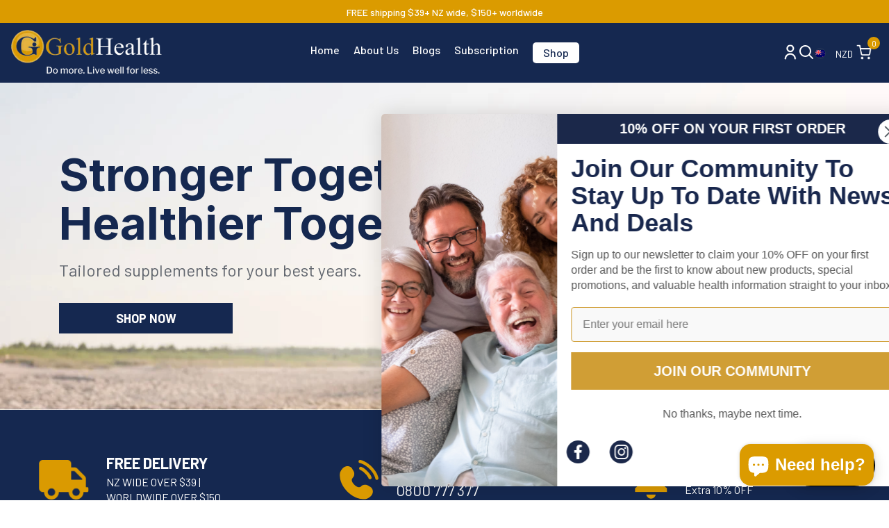

--- FILE ---
content_type: text/html; charset=utf-8
request_url: https://goldhealth.co.nz/?setCurrencyId=7
body_size: 105712
content:
<!doctype html><html class="no-js" lang="en">
    <head>
        
        <!-- Google Tag Manager -->
<script>(function(w,d,s,l,i){w[l]=w[l]||[];w[l].push({'gtm.start':
new Date().getTime(),event:'gtm.js'});var f=d.getElementsByTagName(s)[0],
j=d.createElement(s),dl=l!='dataLayer'?'&l='+l:'';j.async=true;j.src=
'https://www.googletagmanager.com/gtm.js?id='+i+dl;f.parentNode.insertBefore(j,f);
})(window,document,'script','dataLayer','GTM-TD7XKC6K');</script>
<!-- End Google Tag Manager -->

        <meta charset="utf-8">
        <meta http-equiv="X-UA-Compatible" content="IE=edge">
        <meta name="viewport" content="width=device-width,initial-scale=1">
        <meta name="theme-color" content="">
        <link rel="canonical" href="https://goldhealth.co.nz/">
        <link rel="canonical" href="https://goldhealth.co.nz/" canonical-shop-url="https://goldhealth.co.nz/"><link rel="shortcut icon" href="//goldhealth.co.nz/cdn/shop/files/GH-logo-fav_32x32.png?v=1708416823" type="image/png"><link rel="preconnect" href="https://cdn.shopify.com" crossorigin>
        <title>Gold Health NZ </title>

<meta property="og:site_name" content="Gold Health NZ">
<meta property="og:url" content="https://goldhealth.co.nz/">
<meta property="og:title" content="Gold Health NZ">
<meta property="og:type" content="website">
<meta property="og:description" content="Gold Health NZ"><meta property="og:image" content="http://goldhealth.co.nz/cdn/shop/files/gh-checkout.png?v=1707461592">
  <meta property="og:image:secure_url" content="https://goldhealth.co.nz/cdn/shop/files/gh-checkout.png?v=1707461592">
  <meta property="og:image:width" content="1200">
  <meta property="og:image:height" content="628"><meta name="twitter:card" content="summary_large_image">
<meta name="twitter:title" content="Gold Health NZ">
<meta name="twitter:description" content="Gold Health NZ">

        <script>window.performance && window.performance.mark && window.performance.mark('shopify.content_for_header.start');</script><meta id="shopify-digital-wallet" name="shopify-digital-wallet" content="/64979337395/digital_wallets/dialog">
<meta name="shopify-checkout-api-token" content="143a139fe2df8ca31eb1fcb019b564eb">
<meta id="in-context-paypal-metadata" data-shop-id="64979337395" data-venmo-supported="false" data-environment="production" data-locale="en_US" data-paypal-v4="true" data-currency="NZD">
<script async="async" src="/checkouts/internal/preloads.js?locale=en-NZ"></script>
<link rel="preconnect" href="https://shop.app" crossorigin="anonymous">
<script async="async" src="https://shop.app/checkouts/internal/preloads.js?locale=en-NZ&shop_id=64979337395" crossorigin="anonymous"></script>
<script id="apple-pay-shop-capabilities" type="application/json">{"shopId":64979337395,"countryCode":"NZ","currencyCode":"NZD","merchantCapabilities":["supports3DS"],"merchantId":"gid:\/\/shopify\/Shop\/64979337395","merchantName":"Gold Health NZ","requiredBillingContactFields":["postalAddress","email","phone"],"requiredShippingContactFields":["postalAddress","email","phone"],"shippingType":"shipping","supportedNetworks":["visa","masterCard","amex","jcb"],"total":{"type":"pending","label":"Gold Health NZ","amount":"1.00"},"shopifyPaymentsEnabled":true,"supportsSubscriptions":true}</script>
<script id="shopify-features" type="application/json">{"accessToken":"143a139fe2df8ca31eb1fcb019b564eb","betas":["rich-media-storefront-analytics"],"domain":"goldhealth.co.nz","predictiveSearch":true,"shopId":64979337395,"locale":"en"}</script>
<script>var Shopify = Shopify || {};
Shopify.shop = "gold-health-nz.myshopify.com";
Shopify.locale = "en";
Shopify.currency = {"active":"NZD","rate":"1.0"};
Shopify.country = "NZ";
Shopify.theme = {"name":"LIVE | Referral System | Gold Health by FM ","id":143200682163,"schema_name":"Ella","schema_version":"6.5.4","theme_store_id":null,"role":"main"};
Shopify.theme.handle = "null";
Shopify.theme.style = {"id":null,"handle":null};
Shopify.cdnHost = "goldhealth.co.nz/cdn";
Shopify.routes = Shopify.routes || {};
Shopify.routes.root = "/";</script>
<script type="module">!function(o){(o.Shopify=o.Shopify||{}).modules=!0}(window);</script>
<script>!function(o){function n(){var o=[];function n(){o.push(Array.prototype.slice.apply(arguments))}return n.q=o,n}var t=o.Shopify=o.Shopify||{};t.loadFeatures=n(),t.autoloadFeatures=n()}(window);</script>
<script>
  window.ShopifyPay = window.ShopifyPay || {};
  window.ShopifyPay.apiHost = "shop.app\/pay";
  window.ShopifyPay.redirectState = null;
</script>
<script id="shop-js-analytics" type="application/json">{"pageType":"index"}</script>
<script defer="defer" async type="module" src="//goldhealth.co.nz/cdn/shopifycloud/shop-js/modules/v2/client.init-shop-cart-sync_BdyHc3Nr.en.esm.js"></script>
<script defer="defer" async type="module" src="//goldhealth.co.nz/cdn/shopifycloud/shop-js/modules/v2/chunk.common_Daul8nwZ.esm.js"></script>
<script type="module">
  await import("//goldhealth.co.nz/cdn/shopifycloud/shop-js/modules/v2/client.init-shop-cart-sync_BdyHc3Nr.en.esm.js");
await import("//goldhealth.co.nz/cdn/shopifycloud/shop-js/modules/v2/chunk.common_Daul8nwZ.esm.js");

  window.Shopify.SignInWithShop?.initShopCartSync?.({"fedCMEnabled":true,"windoidEnabled":true});

</script>
<script>
  window.Shopify = window.Shopify || {};
  if (!window.Shopify.featureAssets) window.Shopify.featureAssets = {};
  window.Shopify.featureAssets['shop-js'] = {"shop-cart-sync":["modules/v2/client.shop-cart-sync_QYOiDySF.en.esm.js","modules/v2/chunk.common_Daul8nwZ.esm.js"],"init-fed-cm":["modules/v2/client.init-fed-cm_DchLp9rc.en.esm.js","modules/v2/chunk.common_Daul8nwZ.esm.js"],"shop-button":["modules/v2/client.shop-button_OV7bAJc5.en.esm.js","modules/v2/chunk.common_Daul8nwZ.esm.js"],"init-windoid":["modules/v2/client.init-windoid_DwxFKQ8e.en.esm.js","modules/v2/chunk.common_Daul8nwZ.esm.js"],"shop-cash-offers":["modules/v2/client.shop-cash-offers_DWtL6Bq3.en.esm.js","modules/v2/chunk.common_Daul8nwZ.esm.js","modules/v2/chunk.modal_CQq8HTM6.esm.js"],"shop-toast-manager":["modules/v2/client.shop-toast-manager_CX9r1SjA.en.esm.js","modules/v2/chunk.common_Daul8nwZ.esm.js"],"init-shop-email-lookup-coordinator":["modules/v2/client.init-shop-email-lookup-coordinator_UhKnw74l.en.esm.js","modules/v2/chunk.common_Daul8nwZ.esm.js"],"pay-button":["modules/v2/client.pay-button_DzxNnLDY.en.esm.js","modules/v2/chunk.common_Daul8nwZ.esm.js"],"avatar":["modules/v2/client.avatar_BTnouDA3.en.esm.js"],"init-shop-cart-sync":["modules/v2/client.init-shop-cart-sync_BdyHc3Nr.en.esm.js","modules/v2/chunk.common_Daul8nwZ.esm.js"],"shop-login-button":["modules/v2/client.shop-login-button_D8B466_1.en.esm.js","modules/v2/chunk.common_Daul8nwZ.esm.js","modules/v2/chunk.modal_CQq8HTM6.esm.js"],"init-customer-accounts-sign-up":["modules/v2/client.init-customer-accounts-sign-up_C8fpPm4i.en.esm.js","modules/v2/client.shop-login-button_D8B466_1.en.esm.js","modules/v2/chunk.common_Daul8nwZ.esm.js","modules/v2/chunk.modal_CQq8HTM6.esm.js"],"init-shop-for-new-customer-accounts":["modules/v2/client.init-shop-for-new-customer-accounts_CVTO0Ztu.en.esm.js","modules/v2/client.shop-login-button_D8B466_1.en.esm.js","modules/v2/chunk.common_Daul8nwZ.esm.js","modules/v2/chunk.modal_CQq8HTM6.esm.js"],"init-customer-accounts":["modules/v2/client.init-customer-accounts_dRgKMfrE.en.esm.js","modules/v2/client.shop-login-button_D8B466_1.en.esm.js","modules/v2/chunk.common_Daul8nwZ.esm.js","modules/v2/chunk.modal_CQq8HTM6.esm.js"],"shop-follow-button":["modules/v2/client.shop-follow-button_CkZpjEct.en.esm.js","modules/v2/chunk.common_Daul8nwZ.esm.js","modules/v2/chunk.modal_CQq8HTM6.esm.js"],"lead-capture":["modules/v2/client.lead-capture_BntHBhfp.en.esm.js","modules/v2/chunk.common_Daul8nwZ.esm.js","modules/v2/chunk.modal_CQq8HTM6.esm.js"],"checkout-modal":["modules/v2/client.checkout-modal_CfxcYbTm.en.esm.js","modules/v2/chunk.common_Daul8nwZ.esm.js","modules/v2/chunk.modal_CQq8HTM6.esm.js"],"shop-login":["modules/v2/client.shop-login_Da4GZ2H6.en.esm.js","modules/v2/chunk.common_Daul8nwZ.esm.js","modules/v2/chunk.modal_CQq8HTM6.esm.js"],"payment-terms":["modules/v2/client.payment-terms_MV4M3zvL.en.esm.js","modules/v2/chunk.common_Daul8nwZ.esm.js","modules/v2/chunk.modal_CQq8HTM6.esm.js"]};
</script>
<script>(function() {
  var isLoaded = false;
  function asyncLoad() {
    if (isLoaded) return;
    isLoaded = true;
    var urls = ["https:\/\/static.klaviyo.com\/onsite\/js\/klaviyo.js?company_id=STHtrL\u0026shop=gold-health-nz.myshopify.com","https:\/\/quizify.arhamcommerce.com\/js\/shortcode.js?shop=gold-health-nz.myshopify.com","https:\/\/widgets.automizely.com\/loyalty\/v1\/main.js?connection_id=49ffde3fc66a4434b7ab7ec12f02f8d0\u0026mapped_org_id=436d032fcb94d1eeb2709a5cd2d163ca_v1\u0026shop=gold-health-nz.myshopify.com"];
    for (var i = 0; i < urls.length; i++) {
      var s = document.createElement('script');
      s.type = 'text/javascript';
      s.async = true;
      s.src = urls[i];
      var x = document.getElementsByTagName('script')[0];
      x.parentNode.insertBefore(s, x);
    }
  };
  if(window.attachEvent) {
    window.attachEvent('onload', asyncLoad);
  } else {
    window.addEventListener('load', asyncLoad, false);
  }
})();</script>
<script id="__st">var __st={"a":64979337395,"offset":46800,"reqid":"1bbc0f0b-bc83-4a26-8438-e19edec7f0d8-1768980126","pageurl":"goldhealth.co.nz\/?setCurrencyId=7","u":"9f64507eaea5","p":"home"};</script>
<script>window.ShopifyPaypalV4VisibilityTracking = true;</script>
<script id="captcha-bootstrap">!function(){'use strict';const t='contact',e='account',n='new_comment',o=[[t,t],['blogs',n],['comments',n],[t,'customer']],c=[[e,'customer_login'],[e,'guest_login'],[e,'recover_customer_password'],[e,'create_customer']],r=t=>t.map((([t,e])=>`form[action*='/${t}']:not([data-nocaptcha='true']) input[name='form_type'][value='${e}']`)).join(','),a=t=>()=>t?[...document.querySelectorAll(t)].map((t=>t.form)):[];function s(){const t=[...o],e=r(t);return a(e)}const i='password',u='form_key',d=['recaptcha-v3-token','g-recaptcha-response','h-captcha-response',i],f=()=>{try{return window.sessionStorage}catch{return}},m='__shopify_v',_=t=>t.elements[u];function p(t,e,n=!1){try{const o=window.sessionStorage,c=JSON.parse(o.getItem(e)),{data:r}=function(t){const{data:e,action:n}=t;return t[m]||n?{data:e,action:n}:{data:t,action:n}}(c);for(const[e,n]of Object.entries(r))t.elements[e]&&(t.elements[e].value=n);n&&o.removeItem(e)}catch(o){console.error('form repopulation failed',{error:o})}}const l='form_type',E='cptcha';function T(t){t.dataset[E]=!0}const w=window,h=w.document,L='Shopify',v='ce_forms',y='captcha';let A=!1;((t,e)=>{const n=(g='f06e6c50-85a8-45c8-87d0-21a2b65856fe',I='https://cdn.shopify.com/shopifycloud/storefront-forms-hcaptcha/ce_storefront_forms_captcha_hcaptcha.v1.5.2.iife.js',D={infoText:'Protected by hCaptcha',privacyText:'Privacy',termsText:'Terms'},(t,e,n)=>{const o=w[L][v],c=o.bindForm;if(c)return c(t,g,e,D).then(n);var r;o.q.push([[t,g,e,D],n]),r=I,A||(h.body.append(Object.assign(h.createElement('script'),{id:'captcha-provider',async:!0,src:r})),A=!0)});var g,I,D;w[L]=w[L]||{},w[L][v]=w[L][v]||{},w[L][v].q=[],w[L][y]=w[L][y]||{},w[L][y].protect=function(t,e){n(t,void 0,e),T(t)},Object.freeze(w[L][y]),function(t,e,n,w,h,L){const[v,y,A,g]=function(t,e,n){const i=e?o:[],u=t?c:[],d=[...i,...u],f=r(d),m=r(i),_=r(d.filter((([t,e])=>n.includes(e))));return[a(f),a(m),a(_),s()]}(w,h,L),I=t=>{const e=t.target;return e instanceof HTMLFormElement?e:e&&e.form},D=t=>v().includes(t);t.addEventListener('submit',(t=>{const e=I(t);if(!e)return;const n=D(e)&&!e.dataset.hcaptchaBound&&!e.dataset.recaptchaBound,o=_(e),c=g().includes(e)&&(!o||!o.value);(n||c)&&t.preventDefault(),c&&!n&&(function(t){try{if(!f())return;!function(t){const e=f();if(!e)return;const n=_(t);if(!n)return;const o=n.value;o&&e.removeItem(o)}(t);const e=Array.from(Array(32),(()=>Math.random().toString(36)[2])).join('');!function(t,e){_(t)||t.append(Object.assign(document.createElement('input'),{type:'hidden',name:u})),t.elements[u].value=e}(t,e),function(t,e){const n=f();if(!n)return;const o=[...t.querySelectorAll(`input[type='${i}']`)].map((({name:t})=>t)),c=[...d,...o],r={};for(const[a,s]of new FormData(t).entries())c.includes(a)||(r[a]=s);n.setItem(e,JSON.stringify({[m]:1,action:t.action,data:r}))}(t,e)}catch(e){console.error('failed to persist form',e)}}(e),e.submit())}));const S=(t,e)=>{t&&!t.dataset[E]&&(n(t,e.some((e=>e===t))),T(t))};for(const o of['focusin','change'])t.addEventListener(o,(t=>{const e=I(t);D(e)&&S(e,y())}));const B=e.get('form_key'),M=e.get(l),P=B&&M;t.addEventListener('DOMContentLoaded',(()=>{const t=y();if(P)for(const e of t)e.elements[l].value===M&&p(e,B);[...new Set([...A(),...v().filter((t=>'true'===t.dataset.shopifyCaptcha))])].forEach((e=>S(e,t)))}))}(h,new URLSearchParams(w.location.search),n,t,e,['guest_login'])})(!0,!0)}();</script>
<script integrity="sha256-4kQ18oKyAcykRKYeNunJcIwy7WH5gtpwJnB7kiuLZ1E=" data-source-attribution="shopify.loadfeatures" defer="defer" src="//goldhealth.co.nz/cdn/shopifycloud/storefront/assets/storefront/load_feature-a0a9edcb.js" crossorigin="anonymous"></script>
<script crossorigin="anonymous" defer="defer" src="//goldhealth.co.nz/cdn/shopifycloud/storefront/assets/shopify_pay/storefront-65b4c6d7.js?v=20250812"></script>
<script data-source-attribution="shopify.dynamic_checkout.dynamic.init">var Shopify=Shopify||{};Shopify.PaymentButton=Shopify.PaymentButton||{isStorefrontPortableWallets:!0,init:function(){window.Shopify.PaymentButton.init=function(){};var t=document.createElement("script");t.src="https://goldhealth.co.nz/cdn/shopifycloud/portable-wallets/latest/portable-wallets.en.js",t.type="module",document.head.appendChild(t)}};
</script>
<script data-source-attribution="shopify.dynamic_checkout.buyer_consent">
  function portableWalletsHideBuyerConsent(e){var t=document.getElementById("shopify-buyer-consent"),n=document.getElementById("shopify-subscription-policy-button");t&&n&&(t.classList.add("hidden"),t.setAttribute("aria-hidden","true"),n.removeEventListener("click",e))}function portableWalletsShowBuyerConsent(e){var t=document.getElementById("shopify-buyer-consent"),n=document.getElementById("shopify-subscription-policy-button");t&&n&&(t.classList.remove("hidden"),t.removeAttribute("aria-hidden"),n.addEventListener("click",e))}window.Shopify?.PaymentButton&&(window.Shopify.PaymentButton.hideBuyerConsent=portableWalletsHideBuyerConsent,window.Shopify.PaymentButton.showBuyerConsent=portableWalletsShowBuyerConsent);
</script>
<script data-source-attribution="shopify.dynamic_checkout.cart.bootstrap">document.addEventListener("DOMContentLoaded",(function(){function t(){return document.querySelector("shopify-accelerated-checkout-cart, shopify-accelerated-checkout")}if(t())Shopify.PaymentButton.init();else{new MutationObserver((function(e,n){t()&&(Shopify.PaymentButton.init(),n.disconnect())})).observe(document.body,{childList:!0,subtree:!0})}}));
</script>
<link id="shopify-accelerated-checkout-styles" rel="stylesheet" media="screen" href="https://goldhealth.co.nz/cdn/shopifycloud/portable-wallets/latest/accelerated-checkout-backwards-compat.css" crossorigin="anonymous">
<style id="shopify-accelerated-checkout-cart">
        #shopify-buyer-consent {
  margin-top: 1em;
  display: inline-block;
  width: 100%;
}

#shopify-buyer-consent.hidden {
  display: none;
}

#shopify-subscription-policy-button {
  background: none;
  border: none;
  padding: 0;
  text-decoration: underline;
  font-size: inherit;
  cursor: pointer;
}

#shopify-subscription-policy-button::before {
  box-shadow: none;
}

      </style>
<script id="sections-script" data-sections="header-navigation-basic,header-mobile" defer="defer" src="//goldhealth.co.nz/cdn/shop/t/16/compiled_assets/scripts.js?v=2150"></script>
<script>window.performance && window.performance.mark && window.performance.mark('shopify.content_for_header.end');</script>
        <style>@import url('https://fonts.googleapis.com/css?family=Barlow:300,300i,400,400i,500,500i,600,600i,700,700i,800,800i&display=swap');
                @import url('https://fonts.googleapis.com/css?family=Inter:300,300i,400,400i,500,500i,600,600i,700,700i,800,800i&display=swap');
                    :root {
        --font-family-1: Barlow;
        --font-family-2: Inter;

        /* Settings Body */--font-body-family: Barlow;--font-body-size: 16px;--font-body-weight: 400;--body-line-height: 24px;--body-letter-spacing: 0;

        /* Settings Heading */--font-heading-family: Inter;--font-heading-size: 24px;--font-heading-weight: 700;--font-heading-style: normal;--heading-line-height: 30px;--heading-letter-spacing: 0;--heading-text-transform: uppercase;--heading-border-height: 2px;

        /* Menu Lv1 */--font-menu-lv1-family: Barlow;--font-menu-lv1-size: 16px;--font-menu-lv1-weight: 400;--menu-lv1-line-height: 22px;--menu-lv1-letter-spacing: 0;--menu-lv1-text-transform: uppercase;

        /* Menu Lv2 */--font-menu-lv2-family: Barlow;--font-menu-lv2-size: 14px;--font-menu-lv2-weight: 400;--menu-lv2-line-height: 14px;--menu-lv2-letter-spacing: 0;--menu-lv2-text-transform: capitalize;

        /* Menu Lv3 */--font-menu-lv3-family: Barlow;--font-menu-lv3-size: 14px;--font-menu-lv3-weight: 400;--menu-lv3-line-height: 14px;--menu-lv3-letter-spacing: 0;--menu-lv3-text-transform: capitalize;

        /* Mega Menu Lv2 */--font-mega-menu-lv2-family: Barlow;--font-mega-menu-lv2-size: 14px;--font-mega-menu-lv2-weight: 600;--font-mega-menu-lv2-style: normal;--mega-menu-lv2-line-height: 24px;--mega-menu-lv2-letter-spacing: 0;--mega-menu-lv2-text-transform: uppercase;

        /* Mega Menu Lv3 */--font-mega-menu-lv3-family: Barlow;--font-mega-menu-lv3-size: 14px;--font-mega-menu-lv3-weight: 400;--mega-menu-lv3-line-height: 24px;--mega-menu-lv3-letter-spacing: 0;--mega-menu-lv3-text-transform: capitalize;

        /* Product Card Title */--product-title-font: Barlow;--product-title-font-size : 20px;--product-title-font-weight : 400;--product-title-line-height: 30px;--product-title-letter-spacing: 0;--product-title-line-text : full;--product-title-text-transform : uppercase;--product-title-margin-bottom: 10px;

        /* Product Card Vendor */--product-vendor-font: Barlow;--product-vendor-font-size : 14px;--product-vendor-font-weight : 400;--product-vendor-font-style : normal;--product-vendor-line-height: 24px;--product-vendor-letter-spacing: 0;--product-vendor-text-transform : uppercase;--product-vendor-margin-bottom: 0px;--product-vendor-margin-top: 0px;

        /* Product Card Price */--product-price-font: Barlow;--product-price-font-size : 14px;--product-price-font-weight : 600;--product-price-line-height: 22px;--product-price-letter-spacing: 0;--product-price-margin-top: 0px;--product-price-margin-bottom: 13px;

        /* Product Card Badge */--badge-font: Barlow;--badge-font-size : 14px;--badge-font-weight : 400;--badge-text-transform : capitalize;--badge-letter-spacing: ;--badge-line-height: 20px;--badge-border-radius: 0px;--badge-padding-top: 0px;--badge-padding-bottom: 0px;--badge-padding-left-right: 8px;--badge-postion-top: 0px;--badge-postion-left-right: 0px;

        /* Product Quickview */
        --product-quickview-font-size : 14px; --product-quickview-line-height: 24px; --product-quickview-border-radius: 1px; --product-quickview-padding-top: 0px; --product-quickview-padding-bottom: 0px; --product-quickview-padding-left-right: 7px; --product-quickview-sold-out-product: #e95144;--product-quickview-box-shadow: none;/* Blog Card Tile */--blog-title-font: Inter;--blog-title-font-size : 20px; --blog-title-font-weight : 700; --blog-title-line-height: 29px; --blog-title-letter-spacing: 0; --blog-title-text-transform : uppercase;

        /* Blog Card Info (Date, Author) */--blog-info-font: Barlow;--blog-info-font-size : 14px; --blog-info-font-weight : 400; --blog-info-line-height: 20px; --blog-info-letter-spacing: 0; --blog-info-text-transform : uppercase;

        /* Button 1 */--btn-1-font-family: Barlow;--btn-1-font-size: 18px; --btn-1-font-weight: 700; --btn-1-text-transform: uppercase; --btn-1-line-height: 22px; --btn-1-letter-spacing: 0; --btn-1-text-align: center; --btn-1-border-radius: 0px; --btn-1-border-width: 1px; --btn-1-border-style: solid; --btn-1-padding-top: 10px; --btn-1-padding-bottom: 10px; --btn-1-horizontal-length: 0px; --btn-1-vertical-length: 0px; --btn-1-blur-radius: 0px; --btn-1-spread: 0px;
        --btn-1-all-bg-opacity-hover: rgba(0, 0, 0, 0.5);--btn-1-inset: ;/* Button 2 */--btn-2-font-family: Inter;--btn-2-font-size: 18px; --btn-2-font-weight: 700; --btn-2-text-transform: uppercase; --btn-2-line-height: 22px; --btn-2-letter-spacing: 0; --btn-2-text-align: right; --btn-2-border-radius: 6px; --btn-2-border-width: 1px; --btn-2-border-style: solid; --btn-2-padding-top: 20px; --btn-2-padding-bottom: 20px; --btn-2-horizontal-length: 4px; --btn-2-vertical-length: 4px; --btn-2-blur-radius: 7px; --btn-2-spread: 0px;
        --btn-2-all-bg-opacity: rgba(25, 145, 226, 0.5);--btn-2-all-bg-opacity-hover: rgba(0, 0, 0, 0.5);--btn-2-inset: ;/* Button 3 */--btn-3-font-family: Barlow;--btn-3-font-size: 14px; --btn-3-font-weight: 700; --btn-3-text-transform: uppercase; --btn-3-line-height: 22px; --btn-3-letter-spacing: 0; --btn-3-text-align: center; --btn-3-border-radius: 0px; --btn-3-border-width: 1px; --btn-3-border-style: solid; --btn-3-padding-top: 10px; --btn-3-padding-bottom: 10px; --btn-3-horizontal-length: 0px; --btn-3-vertical-length: 0px; --btn-3-blur-radius: 0px; --btn-3-spread: 0px;
        --btn-3-all-bg-opacity: rgba(0, 0, 0, 0.1);--btn-3-all-bg-opacity-hover: rgba(0, 0, 0, 0.1);--btn-3-inset: ;/* Footer Heading */--footer-heading-font-family: Barlow;--footer-heading-font-size : 15px; --footer-heading-font-weight : 600; --footer-heading-line-height : 22px; --footer-heading-letter-spacing : .05em; --footer-heading-text-transform : uppercase;

        /* Footer Link */--footer-link-font-family: Barlow;--footer-link-font-size : 12px; --footer-link-font-weight : ; --footer-link-line-height : 28px; --footer-link-letter-spacing : .02em; --footer-link-text-transform : capitalize;

        /* Page Title */--font-page-title-family: Barlow;--font-page-title-size: 48px; --font-page-title-weight: 700; --font-page-title-style: normal; --page-title-line-height: 50px; --page-title-letter-spacing: 0; --page-title-text-transform: uppercase;

        /* Font Product Tab Title */
        --font-tab-type-1: Barlow; --font-tab-type-2: Inter;

        /* Text Size */
        --text-size-font-size : 10px; --text-size-font-weight : 400; --text-size-line-height : 22px; --text-size-letter-spacing : 0; --text-size-text-transform : uppercase; --text-size-color : #787878;

        /* Font Weight */
        --font-weight-normal: 400; --font-weight-medium: 500; --font-weight-semibold: 600; --font-weight-bold: 700; --font-weight-bolder: 800; --font-weight-black: 900;

        /* Radio Button */
        --form-label-checkbox-before-bg: #fff; --form-label-checkbox-before-border: #cecece; --form-label-checkbox-before-bg-checked: #000;

        /* Conatiner */
        --body-custom-width-container: 1500px;

        /* Layout Boxed */
        --color-background-layout-boxed: #ffffff;/* Arrow */
        --position-horizontal-slick-arrow: 0;

        /* General Color*/
        --color-text: #1b3764; --color-text2: #525c60; --color-global: #525c60; --color-white: #FFFFFF; --color-grey: #525c60; --color-black: #202020; --color-base-text-rgb: 27, 55, 100; --color-base-text2-rgb: 82, 92, 96; --color-background: #ffffff; --color-background-rgb: 255, 255, 255; --color-background-overylay: rgba(255, 255, 255, 0.9); --color-base-accent-text: ; --color-base-accent-1: ; --color-base-accent-2: ; --color-link: #1b3764; --color-link-hover: #db9b00; --color-error: #D93333; --color-error-bg: #FCEEEE; --color-success: #5A5A5A; --color-success-bg: #DFF0D8; --color-info: #202020; --color-info-bg: #FFF2DD; --color-link-underline: rgba(27, 55, 100, 0.5); --color-breadcrumb: #525c60; --colors-breadcrumb-hover: #232323;--colors-breadcrumb-active: #1b3764; --border-global: #e6e6e6; --bg-global: #fafafa; --bg-planceholder: #fafafa; --color-warning: #fff; --bg-warning: #e0b252; --color-background-10 : #e8ebf0; --color-background-20 : #d1d7e0; --color-background-30 : #bbc3d1; --color-background-50 : #8d9bb2; --color-background-global : #a9aeb0;

        /* Arrow Color */
        --arrow-color: #323232; --arrow-background-color: #fff; --arrow-border-color: #ccc;--arrow-color-hover: #323232;--arrow-background-color-hover: #f8f8f8;--arrow-border-color-hover: #f8f8f8;--arrow-width: 35px;--arrow-height: 35px;--arrow-size: px;--arrow-size-icon: 17px;--arrow-border-radius: 50%;--arrow-border-width: 1px;--arrow-width-half: -17px;

        /* Pagination Color */
        --pagination-item-color: #3c3c3c; --pagination-item-color-active: #3c3c3c; --pagination-item-bg-color: #fff;--pagination-item-bg-color-active: #fff;--pagination-item-border-color: #fff;--pagination-item-border-color-active: #ffffff;--pagination-arrow-color: #3c3c3c;--pagination-arrow-color-active: #3c3c3c;--pagination-arrow-bg-color: #fff;--pagination-arrow-bg-color-active: #fff;--pagination-arrow-border-color: #fff;--pagination-arrow-border-color-active: #fff;

        /* Dots Color */
        --dots-color: transparent;--dots-border-color: #323232;--dots-color-active: #323232;--dots-border-color-active: #323232;--dots-style2-background-opacity: #00000050;--dots-width: 12px;--dots-height: 12px;

        /* Button Color */
        --btn-1-color: #FFFFFF;--btn-1-bg: #1b3764;--btn-1-border: #1b3764;--btn-1-color-hover: #ffffff;--btn-1-bg-hover: #db9b00;--btn-1-border-hover: #db9b00;
        --btn-2-color: #ffffff;--btn-2-bg: #62676f;--btn-2-border: #62676f;--btn-2-color-hover: #FFFFFF;--btn-2-bg-hover: #db9b00;--btn-2-border-hover: #db9b00;
        --btn-3-color: #FFFFFF;--btn-3-bg: #db9b00;--btn-3-border: #db9b00;--btn-3-color-hover: #ffffff;--btn-3-bg-hover: #1b3764;--btn-3-border-hover: #1b3764;
        --anchor-transition: all ease .3s;--bg-white: #ffffff;--bg-black: #000000;--bg-grey: #808080;--icon: var(--color-text);--text-cart: #3c3c3c;--duration-short: 100ms;--duration-default: 350ms;--duration-long: 500ms;--form-input-bg: #ffffff;--form-input-border: #c7c7c7;--form-input-color: #1b3764;--form-input-placeholder: #525c60;--form-label: #1b3764;

        --new-badge-color: #232323;--new-badge-bg: #FFFFFF;--sale-badge-color: #ffffff;--sale-badge-bg: #e95144;--sold-out-badge-color: #ffffff;--sold-out-badge-bg: #c1c1c1;--custom-badge-color: #ffffff;--custom-badge-bg: #ffbb49;--bundle-badge-color: #ffffff;--bundle-badge-bg: #232323;
        
        --product-title-color : #1b3764;--product-title-color-hover : #db9b00;--product-vendor-color : #969696;--product-price-color : #62676f;--product-sale-price-color : #e95144;--product-compare-price-color : #62676f;--product-review-full-color : #db9b00;--product-review-empty-color : #62676f;

        --product-swatch-border : #cbcbcb;--product-swatch-border-active : #232323;--product-swatch-width : 40px;--product-swatch-height : 40px;--product-swatch-border-radius : 0px;--product-swatch-color-width : 40px;--product-swatch-color-height : 40px;--product-swatch-color-border-radius : 20px;

        --product-wishlist-color : #000000;--product-wishlist-bg : #ffffff;--product-wishlist-border : transparent;--product-wishlist-color-added : #ffffff;--product-wishlist-bg-added : #000000;--product-wishlist-border-added : transparent;--product-compare-color : #000000;--product-compare-bg : #FFFFFF;--product-compare-color-added : #D12442; --product-compare-bg-added : #FFFFFF; --product-hot-stock-text-color : #d62828; --product-quick-view-color : #000000; --product-cart-image-fit : cover; --product-title-variant-font-size: 16px;--product-quick-view-bg : #FFFFFF;--product-quick-view-bg-above-button: rgba(255, 255, 255, 0.7);--product-quick-view-color-hover : #FFFFFF;--product-quick-view-bg-hover : #000000;--product-action-color : #232323;--product-action-bg : #ffffff;--product-action-border : #000000;--product-action-color-hover : #FFFFFF;--product-action-bg-hover : #232323;--product-action-border-hover : #232323;

        /* Multilevel Category Filter */
        --color-label-multiLevel-categories: #232323;--bg-label-multiLevel-categories: #fff;--color-button-multiLevel-categories: #fff;--bg-button-multiLevel-categories: #ff8b21;--border-button-multiLevel-categories: transparent;--hover-color-button-multiLevel-categories: #fff;--hover-bg-button-multiLevel-categories: #ff8b21;--cart-item-bg : #ffffff;--cart-item-border : #e8e8e8;--cart-item-border-width : 1px;--cart-item-border-style : solid;--w-product-swatch-custom: 30px;--h-product-swatch-custom: 30px;--w-product-swatch-custom-mb: 20px;--h-product-swatch-custom-mb: 20px;--font-size-product-swatch-more: 12px;--swatch-border : #cbcbcb;--swatch-border-active : #232323;

        --variant-size: #62676f;--variant-size-border: #e7e7e7;--variant-size-bg: #ffffff;--variant-size-hover: #ffffff;--variant-size-border-hover: #232323;--variant-size-bg-hover: #232323;--variant-bg : #ffffff; --variant-color : #232323; --variant-bg-active : #ffffff; --variant-color-active : #232323;

        --fontsize-text-social: 12px;
        --page-content-distance: 64px;--sidebar-content-distance: 40px;--button-transition-ease: cubic-bezier(.25,.46,.45,.94);

        /* Loading Spinner Color */
        --spinner-top-color: #fc0; --spinner-right-color: #4dd4c6; --spinner-bottom-color: #f00; --spinner-left-color: #f6f6f6;

        /* Product Card Marquee */
        --product-marquee-background-color: ;--product-marquee-text-color: #FFFFFF;--product-marquee-text-size: 14px;--product-marquee-text-mobile-size: 14px;--product-marquee-text-weight: 400;--product-marquee-text-transform: none;--product-marquee-text-style: italic;--product-marquee-speed: ; --product-marquee-line-height: calc(var(--product-marquee-text-mobile-size) * 1.5);
    }
</style>
        <link href="//goldhealth.co.nz/cdn/shop/t/16/assets/base.css?v=50094810494915345131753693426" rel="stylesheet" type="text/css" media="all" />

<link href="//goldhealth.co.nz/cdn/shop/t/16/assets/custom.css?v=68330524741747811461736899827" rel="stylesheet" type="text/css" media="all" />

<link href="//goldhealth.co.nz/cdn/shop/t/16/assets/bootstrap.grid.min.css?v=139776049654680897071736899769" rel="stylesheet" type="text/css" media="all" />








<link href="//goldhealth.co.nz/cdn/shop/t/16/assets/fade-up-animation.css?v=148448505227430981271736899830" rel="stylesheet" type="text/css" media="all" />
<link href="//goldhealth.co.nz/cdn/shop/t/16/assets/animated.css?v=114105602260735988121736899766" rel="stylesheet" type="text/css" media="all" />
<link href="//goldhealth.co.nz/cdn/shop/t/16/assets/component-card.css?v=165988649090035490751736899780" rel="stylesheet" type="text/css" media="all" />
<link href="//goldhealth.co.nz/cdn/shop/t/16/assets/component-loading-overlay.css?v=98393919969379515581736899799" rel="stylesheet" type="text/css" media="all" />
<link href="//goldhealth.co.nz/cdn/shop/t/16/assets/component-loading-banner.css?v=69637437721896006051736899799" rel="stylesheet" type="text/css" media="all" />
<link href="//goldhealth.co.nz/cdn/shop/t/16/assets/component-quick-cart.css?v=111677929301119732291736899813" rel="stylesheet" type="text/css" media="all" />
<link rel="stylesheet" href="//goldhealth.co.nz/cdn/shop/t/16/assets/vendor.css?v=164616260963476715651736899863" media="print" onload="this.media='all'">
<noscript><link href="//goldhealth.co.nz/cdn/shop/t/16/assets/vendor.css?v=164616260963476715651736899863" rel="stylesheet" type="text/css" media="all" /></noscript>



<link href="//goldhealth.co.nz/cdn/shop/t/16/assets/component-predictive-search.css?v=168678805467445650661736899806" rel="stylesheet" type="text/css" media="all" />
<link rel="stylesheet" href="//goldhealth.co.nz/cdn/shop/t/16/assets/component-product-form.css?v=68152430005567383161736899809" media="print" onload="this.media='all'">
	<link rel="stylesheet" href="//goldhealth.co.nz/cdn/shop/t/16/assets/component-review.css?v=100129706126506303331736899816" media="print" onload="this.media='all'">
	<link rel="stylesheet" href="//goldhealth.co.nz/cdn/shop/t/16/assets/component-price.css?v=139205013722916111901736899807" media="print" onload="this.media='all'">
	<link rel="stylesheet" href="//goldhealth.co.nz/cdn/shop/t/16/assets/component-badge.css?v=20633729062276667811736899774" media="print" onload="this.media='all'">
	<link rel="stylesheet" href="//goldhealth.co.nz/cdn/shop/t/16/assets/component-rte.css?v=131583500676987604941736899817" media="print" onload="this.media='all'">
	<link rel="stylesheet" href="//goldhealth.co.nz/cdn/shop/t/16/assets/component-share.css?v=38383599121620234941736899819" media="print" onload="this.media='all'"><link rel="stylesheet" href="//goldhealth.co.nz/cdn/shop/t/16/assets/component-newsletter.css?v=111617043413587308161736899804" media="print" onload="this.media='all'">
<link rel="stylesheet" href="//goldhealth.co.nz/cdn/shop/t/16/assets/component-slider.css?v=37888473738646685221736899820" media="print" onload="this.media='all'">
<link rel="stylesheet" href="//goldhealth.co.nz/cdn/shop/t/16/assets/component-list-social.css?v=102044711114163579551736899798" media="print" onload="this.media='all'"><noscript><link href="//goldhealth.co.nz/cdn/shop/t/16/assets/component-product-form.css?v=68152430005567383161736899809" rel="stylesheet" type="text/css" media="all" /></noscript>
	<noscript><link href="//goldhealth.co.nz/cdn/shop/t/16/assets/component-review.css?v=100129706126506303331736899816" rel="stylesheet" type="text/css" media="all" /></noscript>
	<noscript><link href="//goldhealth.co.nz/cdn/shop/t/16/assets/component-price.css?v=139205013722916111901736899807" rel="stylesheet" type="text/css" media="all" /></noscript>
	<noscript><link href="//goldhealth.co.nz/cdn/shop/t/16/assets/component-badge.css?v=20633729062276667811736899774" rel="stylesheet" type="text/css" media="all" /></noscript>
	<noscript><link href="//goldhealth.co.nz/cdn/shop/t/16/assets/component-rte.css?v=131583500676987604941736899817" rel="stylesheet" type="text/css" media="all" /></noscript>
	<noscript><link href="//goldhealth.co.nz/cdn/shop/t/16/assets/component-share.css?v=38383599121620234941736899819" rel="stylesheet" type="text/css" media="all" /></noscript><noscript><link href="//goldhealth.co.nz/cdn/shop/t/16/assets/component-newsletter.css?v=111617043413587308161736899804" rel="stylesheet" type="text/css" media="all" /></noscript>
<noscript><link href="//goldhealth.co.nz/cdn/shop/t/16/assets/component-slider.css?v=37888473738646685221736899820" rel="stylesheet" type="text/css" media="all" /></noscript>
<noscript><link href="//goldhealth.co.nz/cdn/shop/t/16/assets/component-list-social.css?v=102044711114163579551736899798" rel="stylesheet" type="text/css" media="all" /></noscript>

<style type="text/css">
	.nav-title-mobile {display: none;}.list-menu--disclosure{display: none;position: absolute;min-width: 100%;width: 22rem;background-color: var(--bg-white);box-shadow: 0 1px 4px 0 rgb(0 0 0 / 15%);padding: 5px 0 5px 20px;opacity: 0;visibility: visible;pointer-events: none;transition: opacity var(--duration-default) ease, transform var(--duration-default) ease;}.list-menu--disclosure-2{margin-left: calc(100% - 15px);z-index: 2;top: -5px;}.list-menu--disclosure:focus {outline: none;}.list-menu--disclosure.localization-selector {max-height: 18rem;overflow: auto;width: 10rem;padding: 0.5rem;}.js menu-drawer > details > summary::before, .js menu-drawer > details[open]:not(.menu-opening) > summary::before {content: '';position: absolute;cursor: default;width: 100%;height: calc(100vh - 100%);height: calc(var(--viewport-height, 100vh) - (var(--header-bottom-position, 100%)));top: 100%;left: 0;background: var(--color-foreground-50);opacity: 0;visibility: hidden;z-index: 2;transition: opacity var(--duration-default) ease,visibility var(--duration-default) ease;}menu-drawer > details[open] > summary::before {visibility: visible;opacity: 1;}.menu-drawer {position: absolute;transform: translateX(-100%);visibility: hidden;z-index: 3;left: 0;top: 100%;width: 100%;max-width: calc(100vw - 4rem);padding: 0;border: 0.1rem solid var(--color-background-10);border-left: 0;border-bottom: 0;background-color: var(--bg-white);overflow-x: hidden;}.js .menu-drawer {height: calc(100vh - 100%);height: calc(var(--viewport-height, 100vh) - (var(--header-bottom-position, 100%)));}.js details[open] > .menu-drawer, .js details[open] > .menu-drawer__submenu {transition: transform var(--duration-default) ease, visibility var(--duration-default) ease;}.no-js details[open] > .menu-drawer, .js details[open].menu-opening > .menu-drawer, details[open].menu-opening > .menu-drawer__submenu {transform: translateX(0);visibility: visible;}@media screen and (min-width: 750px) {.menu-drawer {width: 40rem;}.no-js .menu-drawer {height: auto;}}.menu-drawer__inner-container {position: relative;height: 100%;}.menu-drawer__navigation-container {display: grid;grid-template-rows: 1fr auto;align-content: space-between;overflow-y: auto;height: 100%;}.menu-drawer__navigation {padding: 0 0 5.6rem 0;}.menu-drawer__inner-submenu {height: 100%;overflow-x: hidden;overflow-y: auto;}.no-js .menu-drawer__navigation {padding: 0;}.js .menu-drawer__menu li {width: 100%;border-bottom: 1px solid #e6e6e6;overflow: hidden;}.menu-drawer__menu-item{line-height: var(--body-line-height);letter-spacing: var(--body-letter-spacing);padding: 10px 20px 10px 15px;cursor: pointer;display: flex;align-items: center;justify-content: space-between;}.menu-drawer__menu-item .label{display: inline-block;vertical-align: middle;font-size: calc(var(--font-body-size) - 4px);font-weight: var(--font-weight-normal);letter-spacing: var(--body-letter-spacing);height: 20px;line-height: 20px;margin: 0 0 0 10px;padding: 0 5px;text-transform: uppercase;text-align: center;position: relative;}.menu-drawer__menu-item .label:before{content: "";position: absolute;border: 5px solid transparent;top: 50%;left: -9px;transform: translateY(-50%);}.menu-drawer__menu-item > .icon{width: 24px;height: 24px;margin: 0 10px 0 0;}.menu-drawer__menu-item > .symbol {position: absolute;right: 20px;top: 50%;transform: translateY(-50%);display: flex;align-items: center;justify-content: center;font-size: 0;pointer-events: none;}.menu-drawer__menu-item > .symbol .icon{width: 14px;height: 14px;opacity: .6;}.menu-mobile-icon .menu-drawer__menu-item{justify-content: flex-start;}.no-js .menu-drawer .menu-drawer__menu-item > .symbol {display: none;}.js .menu-drawer__submenu {position: absolute;top: 0;width: 100%;bottom: 0;left: 0;background-color: var(--bg-white);z-index: 1;transform: translateX(100%);visibility: hidden;}.js .menu-drawer__submenu .menu-drawer__submenu {overflow-y: auto;}.menu-drawer__close-button {display: block;width: 100%;padding: 10px 15px;background-color: transparent;border: none;background: #f6f8f9;position: relative;}.menu-drawer__close-button .symbol{position: absolute;top: auto;left: 20px;width: auto;height: 22px;z-index: 10;display: flex;align-items: center;justify-content: center;font-size: 0;pointer-events: none;}.menu-drawer__close-button .icon {display: inline-block;vertical-align: middle;width: 18px;height: 18px;transform: rotate(180deg);}.menu-drawer__close-button .text{max-width: calc(100% - 50px);white-space: nowrap;overflow: hidden;text-overflow: ellipsis;display: inline-block;vertical-align: top;width: 100%;margin: 0 auto;}.no-js .menu-drawer__close-button {display: none;}.menu-drawer__utility-links {padding: 2rem;}.menu-drawer__account {display: inline-flex;align-items: center;text-decoration: none;padding: 1.2rem;margin-left: -1.2rem;font-size: 1.4rem;}.menu-drawer__account .icon-account {height: 2rem;width: 2rem;margin-right: 1rem;}.menu-drawer .list-social {justify-content: flex-start;margin-left: -1.25rem;margin-top: 2rem;}.menu-drawer .list-social:empty {display: none;}.menu-drawer .list-social__link {padding: 1.3rem 1.25rem;}

	/* Style General */
	.d-block{display: block}.d-inline-block{display: inline-block}.d-flex{display: flex}.d-none {display: none}.d-grid{display: grid}.ver-alg-mid {vertical-align: middle}.ver-alg-top{vertical-align: top}
	.flex-jc-start{justify-content:flex-start}.flex-jc-end{justify-content:flex-end}.flex-jc-center{justify-content:center}.flex-jc-between{justify-content:space-between}.flex-jc-stretch{justify-content:stretch}.flex-align-start{align-items: flex-start}.flex-align-center{align-items: center}.flex-align-end{align-items: flex-end}.flex-align-stretch{align-items:stretch}.flex-wrap{flex-wrap: wrap}.flex-nowrap{flex-wrap: nowrap}.fd-row{flex-direction:row}.fd-row-reverse{flex-direction:row-reverse}.fd-column{flex-direction:column}.fd-column-reverse{flex-direction:column-reverse}.fg-0{flex-grow:0}.fs-0{flex-shrink:0}.gap-15{gap:15px}.gap-30{gap:30px}.gap-col-30{column-gap:30px}
	.p-relative{position:relative}.p-absolute{position:absolute}.p-static{position:static}.p-fixed{position:fixed;}
	.zi-1{z-index:1}.zi-2{z-index:2}.zi-3{z-index:3}.zi-5{z-index:5}.zi-6{z-index:6}.zi-7{z-index:7}.zi-9{z-index:9}.zi-10{z-index:10}.zi-99{z-index:99} .zi-100{z-index:100} .zi-101{z-index:101}
	.top-0{top:0}.top-100{top:100%}.top-auto{top:auto}.left-0{left:0}.left-auto{left:auto}.right-0{right:0}.right-auto{right:auto}.bottom-0{bottom:0}
	.middle-y{top:50%;transform:translateY(-50%)}.middle-x{left:50%;transform:translateX(-50%)}
	.opacity-0{opacity:0}.opacity-1{opacity:1}
	.o-hidden{overflow:hidden}.o-visible{overflow:visible}.o-unset{overflow:unset}.o-x-hidden{overflow-x:hidden}.o-y-auto{overflow-y:auto;}
	.pt-0{padding-top:0}.pt-2{padding-top:2px}.pt-5{padding-top:5px}.pt-10{padding-top:10px}.pt-10-imp{padding-top:10px !important}.pt-12{padding-top:12px}.pt-16{padding-top:16px}.pt-20{padding-top:20px}.pt-24{padding-top:24px}.pt-30{padding-top:30px}.pt-32{padding-top:32px}.pt-36{padding-top:36px}.pt-48{padding-top:48px}.pb-0{padding-bottom:0}.pb-5{padding-bottom:5px}.pb-10{padding-bottom:10px}.pb-10-imp{padding-bottom:10px !important}.pb-12{padding-bottom:12px}.pb-15{padding-bottom:15px}.pb-16{padding-bottom:16px}.pb-18{padding-bottom:18px}.pb-20{padding-bottom:20px}.pb-24{padding-bottom:24px}.pb-32{padding-bottom:32px}.pb-40{padding-bottom:40px}.pb-48{padding-bottom:48px}.pb-50{padding-bottom:50px}.pb-80{padding-bottom:80px}.pb-84{padding-bottom:84px}.pr-0{padding-right:0}.pr-5{padding-right: 5px}.pr-10{padding-right:10px}.pr-20{padding-right:20px}.pr-24{padding-right:24px}.pr-30{padding-right:30px}.pr-36{padding-right:36px}.pr-80{padding-right:80px}.pl-0{padding-left:0}.pl-12{padding-left:12px}.pl-20{padding-left:20px}.pl-24{padding-left:24px}.pl-36{padding-left:36px}.pl-48{padding-left:48px}.pl-52{padding-left:52px}.pl-80{padding-left:80px}.p-zero{padding:0}
	.m-lr-auto{margin:0 auto}.m-zero{margin:0}.ml-auto{margin-left:auto}.ml-0{margin-left:0}.ml-5{margin-left:5px}.ml-15{margin-left:15px}.ml-20{margin-left:20px}.ml-30{margin-left:30px}.mr-auto{margin-right:auto}.mr-0{margin-right:0}.mr-5{margin-right:5px}.mr-10{margin-right:10px}.mr-20{margin-right:20px}.mr-30{margin-right:30px}.mt-0{margin-top: 0}.mt-10{margin-top: 10px}.mt-15{margin-top: 15px}.mt-20{margin-top: 20px}.mt-25{margin-top: 25px}.mt-30{margin-top: 30px}.mt-40{margin-top: 40px}.mt-45{margin-top: 45px}.mb-0{margin-bottom: 0}.mb-5{margin-bottom: 5px}.mb-10{margin-bottom: 10px}.mb-15{margin-bottom: 15px}.mb-18{margin-bottom: 18px}.mb-20{margin-bottom: 20px}.mb-30{margin-bottom: 30px}
	.h-0{height:0}.h-100{height:100%}.h-100v{height:100vh}.h-auto{height:auto}.mah-100{max-height:100%}.mih-15{min-height: 15px}.mih-none{min-height: unset}.lih-15{line-height: 15px}
	.w-50pc{width:50%}.w-100{width:100%}.w-100v{width:100vw}.maw-100{max-width:100%}.maw-300{max-width:300px}.maw-480{max-width: 480px}.maw-780{max-width: 780px}.w-auto{width:auto}.minw-auto{min-width: auto}.min-w-100{min-width: 100px}
	.float-l{float:left}.float-r{float:right}
	.b-zero{border:none}.br-50p{border-radius:50%}.br-zero{border-radius:0}.br-2{border-radius:2px}.bg-none{background: none}
	.stroke-w-0{stroke-width: 0px}.stroke-w-1h{stroke-width: 0.5px}.stroke-w-1{stroke-width: 1px}.stroke-w-3{stroke-width: 3px}.stroke-w-5{stroke-width: 5px}.stroke-w-7 {stroke-width: 7px}.stroke-w-10 {stroke-width: 10px}.stroke-w-12 {stroke-width: 12px}.stroke-w-15 {stroke-width: 15px}.stroke-w-20 {stroke-width: 20px}.stroke-w-25 {stroke-width: 25px}.stroke-w-30{stroke-width: 30px}.stroke-w-32 {stroke-width: 32px}.stroke-w-40 {stroke-width: 40px}
	.w-21{width: 21px}.w-23{width: 23px}.w-24{width: 24px}.h-22{height: 22px}.h-23{height: 23px}.h-24{height: 24px}.w-h-16{width: 16px;height: 16px}.w-h-17{width: 17px;height: 17px}.w-h-18 {width: 18px;height: 18px}.w-h-19{width: 19px;height: 19px}.w-h-20 {width: 20px;height: 20px}.w-h-21{width: 21px;height: 21px}.w-h-22 {width: 22px;height: 22px}.w-h-23{width: 23px;height: 23px}.w-h-24 {width: 24px;height: 24px}.w-h-25 {width: 25px;height: 25px}.w-h-26 {width: 26px;height: 26px}.w-h-27 {width: 27px;height: 27px}.w-h-28 {width: 28px;height: 28px}.w-h-29 {width: 29px;height: 29px}.w-h-30 {width: 30px;height: 30px}.w-h-31 {width: 31px;height: 31px}.w-h-32 {width: 32px;height: 32px}.w-h-33 {width: 33px;height: 33px}.w-h-34 {width: 34px;height: 34px}.w-h-35 {width: 35px;height: 35px}.w-h-36 {width: 36px;height: 36px}.w-h-37 {width: 37px;height: 37px}
	.txt-d-none{text-decoration:none}.txt-d-underline{text-decoration:underline}.txt-u-o-1{text-underline-offset: 1px}.txt-u-o-2{text-underline-offset: 2px}.txt-u-o-3{text-underline-offset: 3px}.txt-u-o-4{text-underline-offset: 4px}.txt-u-o-5{text-underline-offset: 5px}.txt-u-o-6{text-underline-offset: 6px}.txt-u-o-8{text-underline-offset: 8px}.txt-u-o-12{text-underline-offset: 12px}.txt-t-up{text-transform:uppercase}.txt-t-cap{text-transform:capitalize}
	.ft-0{font-size: 0}.ft-16{font-size: 16px}.ls-0{letter-spacing: 0}.ls-02{letter-spacing: 0.2em}.ls-05{letter-spacing: 0.5em}.ft-i{font-style: italic}
	.button-effect svg{transition: 0.3s}.button-effect:hover svg{transform: rotate(180deg)}
	.icon-effect:hover svg {transform: scale(1.15)}.icon-effect:hover .icon-search-1 {transform: rotate(-90deg) scale(1.15)}
	.link-effect > span:after {content: "";position: absolute;bottom: -2px;left: 0;height: 1px;width: 100%;transform: scaleX(0);transition: transform var(--duration-default) ease-out;transform-origin: right}
	.link-effect > span:hover:after{transform: scaleX(1);transform-origin: left}
	@media (min-width: 1025px){
		.pl-lg-80{padding-left:80px}.pr-lg-80{padding-right:80px}
	}
</style>
        <script src="//goldhealth.co.nz/cdn/shop/t/16/assets/vendor.js?v=37601539231953232631736899864" type="text/javascript"></script>
<script src="//goldhealth.co.nz/cdn/shop/t/16/assets/global.js?v=145473048038443515711736899833" type="text/javascript"></script>
<script src="//goldhealth.co.nz/cdn/shop/t/16/assets/lazysizes.min.js?v=122719776364282065531736899849" type="text/javascript"></script>
<!-- <script src="//goldhealth.co.nz/cdn/shop/t/16/assets/menu.js?v=49849284315874639661736899850" type="text/javascript"></script> -->

<!-- Google tag (gtag.js) -->
<script async src="https://www.googletagmanager.com/gtag/js?id=AW-10972624202">
</script>
<script>
  window.dataLayer = window.dataLayer || [];
  function gtag(){dataLayer.push(arguments);}
  gtag('js', new Date());
  gtag('config', 'AW-10972624202');
</script>

<!-- Google tag (gtag.js) -->
<script async src="https://www.googletagmanager.com/gtag/js?id=AW-10972624202"></script>
<script>
  window.dataLayer = window.dataLayer || [];
  function gtag(){dataLayer.push(arguments);}
  gtag('js', new Date());
  gtag('config', 'AW-10972624202');
</script>

<!-- Hotjar Tracking Code for Gold Health -->
<script>
    (function(h,o,t,j,a,r){
        h.hj=h.hj||function(){(h.hj.q=h.hj.q||[]).push(arguments)};
        h._hjSettings={hjid:5055373,hjsv:6};
        a=o.getElementsByTagName('head')[0];
        r=o.createElement('script');r.async=1;
        r.src=t+h._hjSettings.hjid+j+h._hjSettings.hjsv;
        a.appendChild(r);
    })(window,document,'https://static.hotjar.com/c/hotjar-','.js?sv=');
</script><script src="//goldhealth.co.nz/cdn/shop/t/16/assets/predictive-search.js?v=65687679455101800451736899852" defer="defer"></script><script src="//goldhealth.co.nz/cdn/shop/t/16/assets/animations.js?v=158770008500952988021736899766" defer="defer"></script>

<script>
    window.lazySizesConfig = window.lazySizesConfig || {};
    lazySizesConfig.loadMode = 1;
    window.lazySizesConfig.init = false;
    lazySizes.init();

    window.rtl_slick = false;
    window.mobile_menu = 'default';
    window.money_format = '${{amount}}';
    window.shop_currency = 'NZD';
    window.currencySymbol ="$";
    window.show_multiple_currencies = false;
    window.routes = {
        root: '',
        cart: '/cart',
        cart_add_url: '/cart/add',
        cart_change_url: '/cart/change',
        cart_update_url: '/cart/update',
        collection_all: '/collections/all',
        predictive_search_url: '/search/suggest',
        search_url: '/search'
    }; 
    window.button_load_more = {
        default: `Show more`,
        loading: `Loading...`,
        view_all: `View All Collection`,
        no_more: `No More Product`
    };
    window.after_add_to_cart = {
        type: 'cart',
        message: `is added to your shopping cart.`
    };
    window.variant_image_group_quick_view = false;
    window.quick_view = {
        show: false,
        show_mb: false
    };
    window.quick_shop = {
        show: false,
        see_details: `View Full Details`,
    };
    window.quick_cart = {
        show: true
    };
    window.cartStrings = {
        error: `There was an error while updating your cart. Please try again.`,
        quantityError: `You can only add [quantity] of this item to your cart.`,
        addProductOutQuantity: `You can only add [maxQuantity] of this product to your cart`,
        addProductOutQuantity2: `The quantity of this product is insufficient.`,
        cartErrorMessage: `Translation missing: en.sections.cart.cart_quantity_error_prefix`,
        soldoutText: `sold out`,
        alreadyText: `all`,
    };
    window.variantStrings = {
        addToCart: `Add to cart`,
        addingToCart: `Adding to cart...`,
        addedToCart: `Added to cart`,
        submit: `Submit`,
        soldOut: `Sold out`,
        unavailable: `Unavailable`,
        soldOut_message: `This variant is sold out!`,
        unavailable_message: `This variant is unavailable!`,
        addToCart_message: `You must select at least one products to add!`,
        select: `Select Options`,
        preOrder: `Pre-Order`,
        add: `Add`,
        unavailable_with_option: `[value] (Unavailable)`,
        hide_variants_unavailable: false
    };
    window.inventory_text = {
        hotStock: `Hurry up! only [inventory] left`,
        hotStock2: `Please hurry! Only [inventory] left in stock`,
        warningQuantity: `Maximum quantity: [inventory]`,
        inStock: `In Stock`,
        outOfStock: `Out Of Stock`,
        manyInStock: `Many In Stock`,
        show_options: `Show Variants`,
        hide_options: `Hide Variants`,
        adding : `Adding`,
        thank_you : `Thank You`,
        add_more : `Add More`,
        cart_feedback : `Added`
    };
    
    
        window.notify_me = {
            show: true,
            mail: `example@domain.com`,
            subject: `Out Of Stock Notification from Halothemes Store`,
            label: `Shopify`,
            success: `Thanks! We&#39;ve received your request and will respond shortly when this product / variant becomes available!`,
            error: `Please use a valid email address, such as john@example.com.`,
            button: `Notify me`
        };
    
    
    window.compare = {
        show: false,
        add: `Add To Compare`,
        added: `Added To Compare`,
        message: `You must select at least two products to compare!`
    };
    window.wishlist = {
        show: false,
        add: `Add to wishlist`,
        added: `Added to wishlist`,
        empty: `No product is added to your wishlist`,
        continue_shopping: `Continue Shopping`
    };
    window.pagination = {
        style: 1,
        next: `Next`,
        prev: `Prev`
    }
    window.review = {
        show: true,
        show_quick_view: true
    };
    window.countdown = {
        text: `Limited-Time Offers, End in:`,
        day: `D`,
        hour: `H`,
        min: `M`,
        sec: `S`,
        day_2: `Days`,
        hour_2: `Hours`,
        min_2: `Mins`,
        sec_2: `Secs`,
        days: `Days`,
        hours: `Hours`,
        mins: `Mins`,
        secs: `Secs`,
        d: `d`,
        h: `h`,
        m: `m`,
        s: `s`
    };
    window.customer_view = {
        text: `[number] customers are viewing this product`
    };

    
        window.arrows = {
            icon_next: `<button type="button" class="slick-next" aria-label="Next" role="button"><svg role="img" xmlns="http://www.w3.org/2000/svg" viewBox="0 0 24 24"><path d="M 7.75 1.34375 L 6.25 2.65625 L 14.65625 12 L 6.25 21.34375 L 7.75 22.65625 L 16.75 12.65625 L 17.34375 12 L 16.75 11.34375 Z"></path></svg></button>`,
            icon_prev: `<button type="button" class="slick-prev" aria-label="Previous" role="button"><svg role="img" xmlns="http://www.w3.org/2000/svg" viewBox="0 0 24 24"><path d="M 7.75 1.34375 L 6.25 2.65625 L 14.65625 12 L 6.25 21.34375 L 7.75 22.65625 L 16.75 12.65625 L 17.34375 12 L 16.75 11.34375 Z"></path></svg></button>`
        }
    

    window.dynamic_browser_title = {
        show: true,
        text: 'Come back ⚡'
    };
    
    window.show_more_btn_text = {
        show_more: `Show More`,
        show_less: `Show Less`,
        show_all: `Show All`,
    };

    function getCookie(cname) {
        let name = cname + "=";
        let decodedCookie = decodeURIComponent(document.cookie);
        let ca = decodedCookie.split(';');
        for(let i = 0; i <ca.length; i++) {
          let c = ca[i];
          while (c.charAt(0) == ' ') {
            c = c.substring(1);
          }
          if (c.indexOf(name) == 0) {
            return c.substring(name.length, c.length);
          }
        }
        return "";
    }
    
    const cookieAnnouncemenClosed = getCookie('announcement');
    window.announcementClosed = cookieAnnouncemenClosed === 'closed'
</script>

        <script>document.documentElement.className = document.documentElement.className.replace('no-js', 'js');</script><script type="text/javascript">
    (function(c,l,a,r,i,t,y){
        c[a]=c[a]||function(){(c[a].q=c[a].q||[]).push(arguments)};
        t=l.createElement(r);t.async=1;t.src="https://www.clarity.ms/tag/"+i;
        y=l.getElementsByTagName(r)[0];y.parentNode.insertBefore(t,y);
    })(window, document, "clarity", "script", "smvyrxymwh");
        </script>
    <!-- BEGIN app block: shopify://apps/klaviyo-email-marketing-sms/blocks/klaviyo-onsite-embed/2632fe16-c075-4321-a88b-50b567f42507 -->












  <script async src="https://static.klaviyo.com/onsite/js/STHtrL/klaviyo.js?company_id=STHtrL"></script>
  <script>!function(){if(!window.klaviyo){window._klOnsite=window._klOnsite||[];try{window.klaviyo=new Proxy({},{get:function(n,i){return"push"===i?function(){var n;(n=window._klOnsite).push.apply(n,arguments)}:function(){for(var n=arguments.length,o=new Array(n),w=0;w<n;w++)o[w]=arguments[w];var t="function"==typeof o[o.length-1]?o.pop():void 0,e=new Promise((function(n){window._klOnsite.push([i].concat(o,[function(i){t&&t(i),n(i)}]))}));return e}}})}catch(n){window.klaviyo=window.klaviyo||[],window.klaviyo.push=function(){var n;(n=window._klOnsite).push.apply(n,arguments)}}}}();</script>

  




  <script>
    window.klaviyoReviewsProductDesignMode = false
  </script>







<!-- END app block --><!-- BEGIN app block: shopify://apps/judge-me-reviews/blocks/judgeme_core/61ccd3b1-a9f2-4160-9fe9-4fec8413e5d8 --><!-- Start of Judge.me Core -->






<link rel="dns-prefetch" href="https://cdnwidget.judge.me">
<link rel="dns-prefetch" href="https://cdn.judge.me">
<link rel="dns-prefetch" href="https://cdn1.judge.me">
<link rel="dns-prefetch" href="https://api.judge.me">

<script data-cfasync='false' class='jdgm-settings-script'>window.jdgmSettings={"pagination":5,"disable_web_reviews":false,"badge_no_review_text":"No reviews","badge_n_reviews_text":"{{ n }} review/reviews","hide_badge_preview_if_no_reviews":true,"badge_hide_text":false,"enforce_center_preview_badge":false,"widget_title":"Customer Reviews","widget_open_form_text":"Write a review","widget_close_form_text":"Cancel review","widget_refresh_page_text":"Refresh page","widget_summary_text":"Based on {{ number_of_reviews }} review/reviews","widget_no_review_text":"Be the first to write a review","widget_name_field_text":"Display name","widget_verified_name_field_text":"Verified Name (public)","widget_name_placeholder_text":"Display name","widget_required_field_error_text":"This field is required.","widget_email_field_text":"Email address","widget_verified_email_field_text":"Verified Email (private, can not be edited)","widget_email_placeholder_text":"Your email address","widget_email_field_error_text":"Please enter a valid email address.","widget_rating_field_text":"Rating","widget_review_title_field_text":"Review Title","widget_review_title_placeholder_text":"Give your review a title","widget_review_body_field_text":"Review content","widget_review_body_placeholder_text":"Start writing here...","widget_pictures_field_text":"Picture/Video (optional)","widget_submit_review_text":"Submit Review","widget_submit_verified_review_text":"Submit Verified Review","widget_submit_success_msg_with_auto_publish":"Thank you! Please refresh the page in a few moments to see your review. You can remove or edit your review by logging into \u003ca href='https://judge.me/login' target='_blank' rel='nofollow noopener'\u003eJudge.me\u003c/a\u003e","widget_submit_success_msg_no_auto_publish":"Thank you! Your review will be published as soon as it is approved by the shop admin. You can remove or edit your review by logging into \u003ca href='https://judge.me/login' target='_blank' rel='nofollow noopener'\u003eJudge.me\u003c/a\u003e","widget_show_default_reviews_out_of_total_text":"Showing {{ n_reviews_shown }} out of {{ n_reviews }} reviews.","widget_show_all_link_text":"Show all","widget_show_less_link_text":"Show less","widget_author_said_text":"{{ reviewer_name }} said:","widget_days_text":"{{ n }} days ago","widget_weeks_text":"{{ n }} week/weeks ago","widget_months_text":"{{ n }} month/months ago","widget_years_text":"{{ n }} year/years ago","widget_yesterday_text":"Yesterday","widget_today_text":"Today","widget_replied_text":"\u003e\u003e {{ shop_name }} replied:","widget_read_more_text":"Read more","widget_reviewer_name_as_initial":"last_initial","widget_rating_filter_color":"#DB9B00","widget_rating_filter_see_all_text":"See all reviews","widget_sorting_most_recent_text":"Most Recent","widget_sorting_highest_rating_text":"Highest Rating","widget_sorting_lowest_rating_text":"Lowest Rating","widget_sorting_with_pictures_text":"Only Pictures","widget_sorting_most_helpful_text":"Most Helpful","widget_open_question_form_text":"Ask a question","widget_reviews_subtab_text":"Reviews","widget_questions_subtab_text":"Questions","widget_question_label_text":"Question","widget_answer_label_text":"Answer","widget_question_placeholder_text":"Write your question here","widget_submit_question_text":"Submit Question","widget_question_submit_success_text":"Thank you for your question! We will notify you once it gets answered.","verified_badge_text":"Verified","verified_badge_bg_color":"","verified_badge_text_color":"","verified_badge_placement":"left-of-reviewer-name","widget_review_max_height":"","widget_hide_border":false,"widget_social_share":false,"widget_thumb":false,"widget_review_location_show":false,"widget_location_format":"country_only","all_reviews_include_out_of_store_products":true,"all_reviews_out_of_store_text":"(out of store)","all_reviews_pagination":100,"all_reviews_product_name_prefix_text":"about","enable_review_pictures":true,"enable_question_anwser":false,"widget_theme":"default","review_date_format":"dd/mm/yyyy","default_sort_method":"highest-rating","widget_product_reviews_subtab_text":"Product Reviews","widget_shop_reviews_subtab_text":"Shop Reviews","widget_other_products_reviews_text":"Reviews for other products","widget_store_reviews_subtab_text":"Store reviews","widget_no_store_reviews_text":"This store hasn't received any reviews yet","widget_web_restriction_product_reviews_text":"This product hasn't received any reviews yet","widget_no_items_text":"No items found","widget_show_more_text":"Show more","widget_write_a_store_review_text":"Write a Store Review","widget_other_languages_heading":"Reviews in Other Languages","widget_translate_review_text":"Translate review to {{ language }}","widget_translating_review_text":"Translating...","widget_show_original_translation_text":"Show original ({{ language }})","widget_translate_review_failed_text":"Review couldn't be translated.","widget_translate_review_retry_text":"Retry","widget_translate_review_try_again_later_text":"Try again later","show_product_url_for_grouped_product":false,"widget_sorting_pictures_first_text":"Pictures First","show_pictures_on_all_rev_page_mobile":false,"show_pictures_on_all_rev_page_desktop":false,"floating_tab_hide_mobile_install_preference":false,"floating_tab_button_name":"★ Reviews","floating_tab_title":"Let customers speak for us","floating_tab_button_color":"","floating_tab_button_background_color":"","floating_tab_url":"","floating_tab_url_enabled":false,"floating_tab_tab_style":"text","all_reviews_text_badge_text":"Customers rate us {{ shop.metafields.judgeme.all_reviews_rating | round: 1 }}/5 based on {{ shop.metafields.judgeme.all_reviews_count }} reviews.","all_reviews_text_badge_text_branded_style":"{{ shop.metafields.judgeme.all_reviews_rating | round: 1 }} out of 5 stars based on {{ shop.metafields.judgeme.all_reviews_count }} reviews","is_all_reviews_text_badge_a_link":false,"show_stars_for_all_reviews_text_badge":false,"all_reviews_text_badge_url":"","all_reviews_text_style":"branded","all_reviews_text_color_style":"judgeme_brand_color","all_reviews_text_color":"#108474","all_reviews_text_show_jm_brand":true,"featured_carousel_show_header":true,"featured_carousel_title":"Let customers speak for us","testimonials_carousel_title":"Customers are saying","videos_carousel_title":"Real customer stories","cards_carousel_title":"Customers are saying","featured_carousel_count_text":"from {{ n }} reviews","featured_carousel_add_link_to_all_reviews_page":false,"featured_carousel_url":"","featured_carousel_show_images":true,"featured_carousel_autoslide_interval":5,"featured_carousel_arrows_on_the_sides":false,"featured_carousel_height":250,"featured_carousel_width":80,"featured_carousel_image_size":0,"featured_carousel_image_height":250,"featured_carousel_arrow_color":"#eeeeee","verified_count_badge_style":"branded","verified_count_badge_orientation":"horizontal","verified_count_badge_color_style":"judgeme_brand_color","verified_count_badge_color":"#108474","is_verified_count_badge_a_link":false,"verified_count_badge_url":"","verified_count_badge_show_jm_brand":true,"widget_rating_preset_default":5,"widget_first_sub_tab":"product-reviews","widget_show_histogram":true,"widget_histogram_use_custom_color":true,"widget_pagination_use_custom_color":true,"widget_star_use_custom_color":false,"widget_verified_badge_use_custom_color":false,"widget_write_review_use_custom_color":false,"picture_reminder_submit_button":"Upload Pictures","enable_review_videos":true,"mute_video_by_default":true,"widget_sorting_videos_first_text":"Videos First","widget_review_pending_text":"Pending","featured_carousel_items_for_large_screen":3,"social_share_options_order":"Facebook,Twitter","remove_microdata_snippet":true,"disable_json_ld":false,"enable_json_ld_products":false,"preview_badge_show_question_text":false,"preview_badge_no_question_text":"No questions","preview_badge_n_question_text":"{{ number_of_questions }} question/questions","qa_badge_show_icon":false,"qa_badge_position":"same-row","remove_judgeme_branding":true,"widget_add_search_bar":false,"widget_search_bar_placeholder":"Search","widget_sorting_verified_only_text":"Verified only","featured_carousel_theme":"default","featured_carousel_show_rating":true,"featured_carousel_show_title":true,"featured_carousel_show_body":true,"featured_carousel_show_date":false,"featured_carousel_show_reviewer":true,"featured_carousel_show_product":false,"featured_carousel_header_background_color":"#108474","featured_carousel_header_text_color":"#ffffff","featured_carousel_name_product_separator":"reviewed","featured_carousel_full_star_background":"#108474","featured_carousel_empty_star_background":"#dadada","featured_carousel_vertical_theme_background":"#f9fafb","featured_carousel_verified_badge_enable":true,"featured_carousel_verified_badge_color":"#108474","featured_carousel_border_style":"round","featured_carousel_review_line_length_limit":3,"featured_carousel_more_reviews_button_text":"Read more reviews","featured_carousel_view_product_button_text":"View product","all_reviews_page_load_reviews_on":"button_click","all_reviews_page_load_more_text":"Load More Reviews","disable_fb_tab_reviews":false,"enable_ajax_cdn_cache":false,"widget_advanced_speed_features":5,"widget_public_name_text":"displayed publicly like","default_reviewer_name":"John Smith","default_reviewer_name_has_non_latin":true,"widget_reviewer_anonymous":"Anonymous","medals_widget_title":"Judge.me Review Medals","medals_widget_background_color":"#f9fafb","medals_widget_position":"footer_all_pages","medals_widget_border_color":"#f9fafb","medals_widget_verified_text_position":"left","medals_widget_use_monochromatic_version":false,"medals_widget_elements_color":"#108474","show_reviewer_avatar":false,"widget_invalid_yt_video_url_error_text":"Not a YouTube video URL","widget_max_length_field_error_text":"Please enter no more than {0} characters.","widget_show_country_flag":false,"widget_show_collected_via_shop_app":true,"widget_verified_by_shop_badge_style":"light","widget_verified_by_shop_text":"Verified by Shop","widget_show_photo_gallery":true,"widget_load_with_code_splitting":true,"widget_ugc_install_preference":false,"widget_ugc_title":"Made by us, Shared by you","widget_ugc_subtitle":"Tag us to see your picture featured in our page","widget_ugc_arrows_color":"#ffffff","widget_ugc_primary_button_text":"Buy Now","widget_ugc_primary_button_background_color":"#108474","widget_ugc_primary_button_text_color":"#ffffff","widget_ugc_primary_button_border_width":"0","widget_ugc_primary_button_border_style":"none","widget_ugc_primary_button_border_color":"#108474","widget_ugc_primary_button_border_radius":"25","widget_ugc_secondary_button_text":"Load More","widget_ugc_secondary_button_background_color":"#ffffff","widget_ugc_secondary_button_text_color":"#108474","widget_ugc_secondary_button_border_width":"2","widget_ugc_secondary_button_border_style":"solid","widget_ugc_secondary_button_border_color":"#108474","widget_ugc_secondary_button_border_radius":"25","widget_ugc_reviews_button_text":"View Reviews","widget_ugc_reviews_button_background_color":"#ffffff","widget_ugc_reviews_button_text_color":"#108474","widget_ugc_reviews_button_border_width":"2","widget_ugc_reviews_button_border_style":"solid","widget_ugc_reviews_button_border_color":"#108474","widget_ugc_reviews_button_border_radius":"25","widget_ugc_reviews_button_link_to":"judgeme-reviews-page","widget_ugc_show_post_date":true,"widget_ugc_max_width":"800","widget_rating_metafield_value_type":true,"widget_primary_color":"#DB9B00","widget_enable_secondary_color":false,"widget_secondary_color":"#edf5f5","widget_summary_average_rating_text":"{{ average_rating }} out of 5","widget_media_grid_title":"Customer photos \u0026 videos","widget_media_grid_see_more_text":"See more","widget_round_style":false,"widget_show_product_medals":false,"widget_verified_by_judgeme_text":"Verified by Judge.me","widget_show_store_medals":true,"widget_verified_by_judgeme_text_in_store_medals":"Verified by Judge.me","widget_media_field_exceed_quantity_message":"Sorry, we can only accept {{ max_media }} for one review.","widget_media_field_exceed_limit_message":"{{ file_name }} is too large, please select a {{ media_type }} less than {{ size_limit }}MB.","widget_review_submitted_text":"Review Submitted!","widget_question_submitted_text":"Question Submitted!","widget_close_form_text_question":"Cancel","widget_write_your_answer_here_text":"Write your answer here","widget_enabled_branded_link":true,"widget_show_collected_by_judgeme":false,"widget_reviewer_name_color":"","widget_write_review_text_color":"","widget_write_review_bg_color":"","widget_collected_by_judgeme_text":"collected by Judge.me","widget_pagination_type":"load_more","widget_load_more_text":"Load More","widget_load_more_color":"#DB9B00","widget_full_review_text":"Full Review","widget_read_more_reviews_text":"Read More Reviews","widget_read_questions_text":"Read Questions","widget_questions_and_answers_text":"Questions \u0026 Answers","widget_verified_by_text":"Verified by","widget_verified_text":"Verified","widget_number_of_reviews_text":"{{ number_of_reviews }} reviews","widget_back_button_text":"Back","widget_next_button_text":"Next","widget_custom_forms_filter_button":"Filters","custom_forms_style":"horizontal","widget_show_review_information":false,"how_reviews_are_collected":"How reviews are collected?","widget_show_review_keywords":false,"widget_gdpr_statement":"How we use your data: We'll only contact you about the review you left, and only if necessary. By submitting your review, you agree to Judge.me's \u003ca href='https://judge.me/terms' target='_blank' rel='nofollow noopener'\u003eterms\u003c/a\u003e, \u003ca href='https://judge.me/privacy' target='_blank' rel='nofollow noopener'\u003eprivacy\u003c/a\u003e and \u003ca href='https://judge.me/content-policy' target='_blank' rel='nofollow noopener'\u003econtent\u003c/a\u003e policies.","widget_multilingual_sorting_enabled":false,"widget_translate_review_content_enabled":false,"widget_translate_review_content_method":"manual","popup_widget_review_selection":"automatically_with_pictures","popup_widget_round_border_style":true,"popup_widget_show_title":true,"popup_widget_show_body":true,"popup_widget_show_reviewer":false,"popup_widget_show_product":true,"popup_widget_show_pictures":true,"popup_widget_use_review_picture":true,"popup_widget_show_on_home_page":true,"popup_widget_show_on_product_page":true,"popup_widget_show_on_collection_page":true,"popup_widget_show_on_cart_page":true,"popup_widget_position":"bottom_left","popup_widget_first_review_delay":5,"popup_widget_duration":5,"popup_widget_interval":5,"popup_widget_review_count":5,"popup_widget_hide_on_mobile":true,"review_snippet_widget_round_border_style":true,"review_snippet_widget_card_color":"#FFFFFF","review_snippet_widget_slider_arrows_background_color":"#FFFFFF","review_snippet_widget_slider_arrows_color":"#000000","review_snippet_widget_star_color":"#108474","show_product_variant":false,"all_reviews_product_variant_label_text":"Variant: ","widget_show_verified_branding":false,"widget_ai_summary_title":"Customers say","widget_ai_summary_disclaimer":"AI-powered review summary based on recent customer reviews","widget_show_ai_summary":false,"widget_show_ai_summary_bg":false,"widget_show_review_title_input":true,"redirect_reviewers_invited_via_email":"external_form","request_store_review_after_product_review":false,"request_review_other_products_in_order":false,"review_form_color_scheme":"default","review_form_corner_style":"square","review_form_star_color":{},"review_form_text_color":"#333333","review_form_background_color":"#ffffff","review_form_field_background_color":"#fafafa","review_form_button_color":{},"review_form_button_text_color":"#ffffff","review_form_modal_overlay_color":"#000000","review_content_screen_title_text":"How would you rate this product?","review_content_introduction_text":"We would love it if you would share a bit about your experience.","store_review_form_title_text":"How would you rate this store?","store_review_form_introduction_text":"We would love it if you would share a bit about your experience.","show_review_guidance_text":true,"one_star_review_guidance_text":"Poor","five_star_review_guidance_text":"Great","customer_information_screen_title_text":"About you","customer_information_introduction_text":"Please tell us more about you.","custom_questions_screen_title_text":"Your experience in more detail","custom_questions_introduction_text":"Here are a few questions to help us understand more about your experience.","review_submitted_screen_title_text":"Thanks for your review!","review_submitted_screen_thank_you_text":"We are processing it and it will appear on the store soon.","review_submitted_screen_email_verification_text":"Please confirm your email by clicking the link we just sent you. This helps us keep reviews authentic.","review_submitted_request_store_review_text":"Would you like to share your experience of shopping with us?","review_submitted_review_other_products_text":"Would you like to review these products?","store_review_screen_title_text":"Would you like to share your experience of shopping with us?","store_review_introduction_text":"We value your feedback and use it to improve. Please share any thoughts or suggestions you have.","reviewer_media_screen_title_picture_text":"Share a picture","reviewer_media_introduction_picture_text":"Upload a photo to support your review.","reviewer_media_screen_title_video_text":"Share a video","reviewer_media_introduction_video_text":"Upload a video to support your review.","reviewer_media_screen_title_picture_or_video_text":"Share a picture or video","reviewer_media_introduction_picture_or_video_text":"Upload a photo or video to support your review.","reviewer_media_youtube_url_text":"Paste your Youtube URL here","advanced_settings_next_step_button_text":"Next","advanced_settings_close_review_button_text":"Close","modal_write_review_flow":false,"write_review_flow_required_text":"Required","write_review_flow_privacy_message_text":"We respect your privacy.","write_review_flow_anonymous_text":"Post review as anonymous","write_review_flow_visibility_text":"This won't be visible to other customers.","write_review_flow_multiple_selection_help_text":"Select as many as you like","write_review_flow_single_selection_help_text":"Select one option","write_review_flow_required_field_error_text":"This field is required","write_review_flow_invalid_email_error_text":"Please enter a valid email address","write_review_flow_max_length_error_text":"Max. {{ max_length }} characters.","write_review_flow_media_upload_text":"\u003cb\u003eClick to upload\u003c/b\u003e or drag and drop","write_review_flow_gdpr_statement":"We'll only contact you about your review if necessary. By submitting your review, you agree to our \u003ca href='https://judge.me/terms' target='_blank' rel='nofollow noopener'\u003eterms and conditions\u003c/a\u003e and \u003ca href='https://judge.me/privacy' target='_blank' rel='nofollow noopener'\u003eprivacy policy\u003c/a\u003e.","rating_only_reviews_enabled":false,"show_negative_reviews_help_screen":false,"new_review_flow_help_screen_rating_threshold":3,"negative_review_resolution_screen_title_text":"Tell us more","negative_review_resolution_text":"Your experience matters to us. If there were issues with your purchase, we're here to help. Feel free to reach out to us, we'd love the opportunity to make things right.","negative_review_resolution_button_text":"Contact us","negative_review_resolution_proceed_with_review_text":"Leave a review","negative_review_resolution_subject":"Issue with purchase from {{ shop_name }}.{{ order_name }}","preview_badge_collection_page_install_status":false,"widget_review_custom_css":"","preview_badge_custom_css":"","preview_badge_stars_count":"5-stars","featured_carousel_custom_css":"","floating_tab_custom_css":"","all_reviews_widget_custom_css":"","medals_widget_custom_css":"","verified_badge_custom_css":"","all_reviews_text_custom_css":"","transparency_badges_collected_via_store_invite":false,"transparency_badges_from_another_provider":false,"transparency_badges_collected_from_store_visitor":false,"transparency_badges_collected_by_verified_review_provider":false,"transparency_badges_earned_reward":false,"transparency_badges_collected_via_store_invite_text":"Review collected via store invitation","transparency_badges_from_another_provider_text":"Review collected from another provider","transparency_badges_collected_from_store_visitor_text":"Review collected from a store visitor","transparency_badges_written_in_google_text":"Review written in Google","transparency_badges_written_in_etsy_text":"Review written in Etsy","transparency_badges_written_in_shop_app_text":"Review written in Shop App","transparency_badges_earned_reward_text":"Review earned a reward for future purchase","product_review_widget_per_page":10,"widget_store_review_label_text":"Review about the store","checkout_comment_extension_title_on_product_page":"Customer Comments","checkout_comment_extension_num_latest_comment_show":5,"checkout_comment_extension_format":"name_and_timestamp","checkout_comment_customer_name":"last_initial","checkout_comment_comment_notification":true,"preview_badge_collection_page_install_preference":false,"preview_badge_home_page_install_preference":false,"preview_badge_product_page_install_preference":false,"review_widget_install_preference":"","review_carousel_install_preference":false,"floating_reviews_tab_install_preference":"none","verified_reviews_count_badge_install_preference":false,"all_reviews_text_install_preference":false,"review_widget_best_location":false,"judgeme_medals_install_preference":false,"review_widget_revamp_enabled":false,"review_widget_qna_enabled":false,"review_widget_header_theme":"minimal","review_widget_widget_title_enabled":true,"review_widget_header_text_size":"medium","review_widget_header_text_weight":"regular","review_widget_average_rating_style":"compact","review_widget_bar_chart_enabled":true,"review_widget_bar_chart_type":"numbers","review_widget_bar_chart_style":"standard","review_widget_expanded_media_gallery_enabled":false,"review_widget_reviews_section_theme":"standard","review_widget_image_style":"thumbnails","review_widget_review_image_ratio":"square","review_widget_stars_size":"medium","review_widget_verified_badge":"standard_text","review_widget_review_title_text_size":"medium","review_widget_review_text_size":"medium","review_widget_review_text_length":"medium","review_widget_number_of_columns_desktop":3,"review_widget_carousel_transition_speed":5,"review_widget_custom_questions_answers_display":"always","review_widget_button_text_color":"#FFFFFF","review_widget_text_color":"#000000","review_widget_lighter_text_color":"#7B7B7B","review_widget_corner_styling":"soft","review_widget_review_word_singular":"review","review_widget_review_word_plural":"reviews","review_widget_voting_label":"Helpful?","review_widget_shop_reply_label":"Reply from {{ shop_name }}:","review_widget_filters_title":"Filters","qna_widget_question_word_singular":"Question","qna_widget_question_word_plural":"Questions","qna_widget_answer_reply_label":"Answer from {{ answerer_name }}:","qna_content_screen_title_text":"Ask a question about this product","qna_widget_question_required_field_error_text":"Please enter your question.","qna_widget_flow_gdpr_statement":"We'll only contact you about your question if necessary. By submitting your question, you agree to our \u003ca href='https://judge.me/terms' target='_blank' rel='nofollow noopener'\u003eterms and conditions\u003c/a\u003e and \u003ca href='https://judge.me/privacy' target='_blank' rel='nofollow noopener'\u003eprivacy policy\u003c/a\u003e.","qna_widget_question_submitted_text":"Thanks for your question!","qna_widget_close_form_text_question":"Close","qna_widget_question_submit_success_text":"We’ll notify you by email when your question is answered.","all_reviews_widget_v2025_enabled":false,"all_reviews_widget_v2025_header_theme":"default","all_reviews_widget_v2025_widget_title_enabled":true,"all_reviews_widget_v2025_header_text_size":"medium","all_reviews_widget_v2025_header_text_weight":"regular","all_reviews_widget_v2025_average_rating_style":"compact","all_reviews_widget_v2025_bar_chart_enabled":true,"all_reviews_widget_v2025_bar_chart_type":"numbers","all_reviews_widget_v2025_bar_chart_style":"standard","all_reviews_widget_v2025_expanded_media_gallery_enabled":false,"all_reviews_widget_v2025_show_store_medals":true,"all_reviews_widget_v2025_show_photo_gallery":true,"all_reviews_widget_v2025_show_review_keywords":false,"all_reviews_widget_v2025_show_ai_summary":false,"all_reviews_widget_v2025_show_ai_summary_bg":false,"all_reviews_widget_v2025_add_search_bar":false,"all_reviews_widget_v2025_default_sort_method":"most-recent","all_reviews_widget_v2025_reviews_per_page":10,"all_reviews_widget_v2025_reviews_section_theme":"default","all_reviews_widget_v2025_image_style":"thumbnails","all_reviews_widget_v2025_review_image_ratio":"square","all_reviews_widget_v2025_stars_size":"medium","all_reviews_widget_v2025_verified_badge":"bold_badge","all_reviews_widget_v2025_review_title_text_size":"medium","all_reviews_widget_v2025_review_text_size":"medium","all_reviews_widget_v2025_review_text_length":"medium","all_reviews_widget_v2025_number_of_columns_desktop":3,"all_reviews_widget_v2025_carousel_transition_speed":5,"all_reviews_widget_v2025_custom_questions_answers_display":"always","all_reviews_widget_v2025_show_product_variant":false,"all_reviews_widget_v2025_show_reviewer_avatar":true,"all_reviews_widget_v2025_reviewer_name_as_initial":"","all_reviews_widget_v2025_review_location_show":false,"all_reviews_widget_v2025_location_format":"","all_reviews_widget_v2025_show_country_flag":false,"all_reviews_widget_v2025_verified_by_shop_badge_style":"light","all_reviews_widget_v2025_social_share":false,"all_reviews_widget_v2025_social_share_options_order":"Facebook,Twitter,LinkedIn,Pinterest","all_reviews_widget_v2025_pagination_type":"standard","all_reviews_widget_v2025_button_text_color":"#FFFFFF","all_reviews_widget_v2025_text_color":"#000000","all_reviews_widget_v2025_lighter_text_color":"#7B7B7B","all_reviews_widget_v2025_corner_styling":"soft","all_reviews_widget_v2025_title":"Customer reviews","all_reviews_widget_v2025_ai_summary_title":"Customers say about this store","all_reviews_widget_v2025_no_review_text":"Be the first to write a review","platform":"shopify","branding_url":"https://app.judge.me/reviews/stores/goldhealth.co.nz","branding_text":"Powered by Judge.me","locale":"en","reply_name":"Gold Health NZ","widget_version":"3.0","footer":true,"autopublish":true,"review_dates":true,"enable_custom_form":false,"shop_use_review_site":true,"shop_locale":"en","enable_multi_locales_translations":true,"show_review_title_input":true,"review_verification_email_status":"always","can_be_branded":true,"reply_name_text":"Gold Health NZ"};</script> <style class='jdgm-settings-style'>.jdgm-xx{left:0}:root{--jdgm-primary-color: #DB9B00;--jdgm-secondary-color: rgba(219,155,0,0.1);--jdgm-star-color: #DB9B00;--jdgm-write-review-text-color: white;--jdgm-write-review-bg-color: #DB9B00;--jdgm-paginate-color: #DB9B00;--jdgm-border-radius: 0;--jdgm-reviewer-name-color: #DB9B00}.jdgm-histogram__bar-content{background-color:#DB9B00}.jdgm-rev[data-verified-buyer=true] .jdgm-rev__icon.jdgm-rev__icon:after,.jdgm-rev__buyer-badge.jdgm-rev__buyer-badge{color:white;background-color:#DB9B00}.jdgm-review-widget--small .jdgm-gallery.jdgm-gallery .jdgm-gallery__thumbnail-link:nth-child(8) .jdgm-gallery__thumbnail-wrapper.jdgm-gallery__thumbnail-wrapper:before{content:"See more"}@media only screen and (min-width: 768px){.jdgm-gallery.jdgm-gallery .jdgm-gallery__thumbnail-link:nth-child(8) .jdgm-gallery__thumbnail-wrapper.jdgm-gallery__thumbnail-wrapper:before{content:"See more"}}.jdgm-prev-badge[data-average-rating='0.00']{display:none !important}.jdgm-rev .jdgm-rev__icon{display:none !important}.jdgm-author-fullname{display:none !important}.jdgm-author-all-initials{display:none !important}.jdgm-rev-widg__title{visibility:hidden}.jdgm-rev-widg__summary-text{visibility:hidden}.jdgm-prev-badge__text{visibility:hidden}.jdgm-rev__prod-link-prefix:before{content:'about'}.jdgm-rev__variant-label:before{content:'Variant: '}.jdgm-rev__out-of-store-text:before{content:'(out of store)'}@media only screen and (min-width: 768px){.jdgm-rev__pics .jdgm-rev_all-rev-page-picture-separator,.jdgm-rev__pics .jdgm-rev__product-picture{display:none}}@media only screen and (max-width: 768px){.jdgm-rev__pics .jdgm-rev_all-rev-page-picture-separator,.jdgm-rev__pics .jdgm-rev__product-picture{display:none}}.jdgm-preview-badge[data-template="product"]{display:none !important}.jdgm-preview-badge[data-template="collection"]{display:none !important}.jdgm-preview-badge[data-template="index"]{display:none !important}.jdgm-review-widget[data-from-snippet="true"]{display:none !important}.jdgm-verified-count-badget[data-from-snippet="true"]{display:none !important}.jdgm-carousel-wrapper[data-from-snippet="true"]{display:none !important}.jdgm-all-reviews-text[data-from-snippet="true"]{display:none !important}.jdgm-medals-section[data-from-snippet="true"]{display:none !important}.jdgm-ugc-media-wrapper[data-from-snippet="true"]{display:none !important}.jdgm-rev__transparency-badge[data-badge-type="review_collected_via_store_invitation"]{display:none !important}.jdgm-rev__transparency-badge[data-badge-type="review_collected_from_another_provider"]{display:none !important}.jdgm-rev__transparency-badge[data-badge-type="review_collected_from_store_visitor"]{display:none !important}.jdgm-rev__transparency-badge[data-badge-type="review_written_in_etsy"]{display:none !important}.jdgm-rev__transparency-badge[data-badge-type="review_written_in_google_business"]{display:none !important}.jdgm-rev__transparency-badge[data-badge-type="review_written_in_shop_app"]{display:none !important}.jdgm-rev__transparency-badge[data-badge-type="review_earned_for_future_purchase"]{display:none !important}.jdgm-review-snippet-widget .jdgm-rev-snippet-widget__cards-container .jdgm-rev-snippet-card{border-radius:8px;background:#fff}.jdgm-review-snippet-widget .jdgm-rev-snippet-widget__cards-container .jdgm-rev-snippet-card__rev-rating .jdgm-star{color:#108474}.jdgm-review-snippet-widget .jdgm-rev-snippet-widget__prev-btn,.jdgm-review-snippet-widget .jdgm-rev-snippet-widget__next-btn{border-radius:50%;background:#fff}.jdgm-review-snippet-widget .jdgm-rev-snippet-widget__prev-btn>svg,.jdgm-review-snippet-widget .jdgm-rev-snippet-widget__next-btn>svg{fill:#000}.jdgm-full-rev-modal.rev-snippet-widget .jm-mfp-container .jm-mfp-content,.jdgm-full-rev-modal.rev-snippet-widget .jm-mfp-container .jdgm-full-rev__icon,.jdgm-full-rev-modal.rev-snippet-widget .jm-mfp-container .jdgm-full-rev__pic-img,.jdgm-full-rev-modal.rev-snippet-widget .jm-mfp-container .jdgm-full-rev__reply{border-radius:8px}.jdgm-full-rev-modal.rev-snippet-widget .jm-mfp-container .jdgm-full-rev[data-verified-buyer="true"] .jdgm-full-rev__icon::after{border-radius:8px}.jdgm-full-rev-modal.rev-snippet-widget .jm-mfp-container .jdgm-full-rev .jdgm-rev__buyer-badge{border-radius:calc( 8px / 2 )}.jdgm-full-rev-modal.rev-snippet-widget .jm-mfp-container .jdgm-full-rev .jdgm-full-rev__replier::before{content:'Gold Health NZ'}.jdgm-full-rev-modal.rev-snippet-widget .jm-mfp-container .jdgm-full-rev .jdgm-full-rev__product-button{border-radius:calc( 8px * 6 )}
</style> <style class='jdgm-settings-style'></style>

  
  
  
  <style class='jdgm-miracle-styles'>
  @-webkit-keyframes jdgm-spin{0%{-webkit-transform:rotate(0deg);-ms-transform:rotate(0deg);transform:rotate(0deg)}100%{-webkit-transform:rotate(359deg);-ms-transform:rotate(359deg);transform:rotate(359deg)}}@keyframes jdgm-spin{0%{-webkit-transform:rotate(0deg);-ms-transform:rotate(0deg);transform:rotate(0deg)}100%{-webkit-transform:rotate(359deg);-ms-transform:rotate(359deg);transform:rotate(359deg)}}@font-face{font-family:'JudgemeStar';src:url("[data-uri]") format("woff");font-weight:normal;font-style:normal}.jdgm-star{font-family:'JudgemeStar';display:inline !important;text-decoration:none !important;padding:0 4px 0 0 !important;margin:0 !important;font-weight:bold;opacity:1;-webkit-font-smoothing:antialiased;-moz-osx-font-smoothing:grayscale}.jdgm-star:hover{opacity:1}.jdgm-star:last-of-type{padding:0 !important}.jdgm-star.jdgm--on:before{content:"\e000"}.jdgm-star.jdgm--off:before{content:"\e001"}.jdgm-star.jdgm--half:before{content:"\e002"}.jdgm-widget *{margin:0;line-height:1.4;-webkit-box-sizing:border-box;-moz-box-sizing:border-box;box-sizing:border-box;-webkit-overflow-scrolling:touch}.jdgm-hidden{display:none !important;visibility:hidden !important}.jdgm-temp-hidden{display:none}.jdgm-spinner{width:40px;height:40px;margin:auto;border-radius:50%;border-top:2px solid #eee;border-right:2px solid #eee;border-bottom:2px solid #eee;border-left:2px solid #ccc;-webkit-animation:jdgm-spin 0.8s infinite linear;animation:jdgm-spin 0.8s infinite linear}.jdgm-prev-badge{display:block !important}

</style>


  
  
   


<script data-cfasync='false' class='jdgm-script'>
!function(e){window.jdgm=window.jdgm||{},jdgm.CDN_HOST="https://cdnwidget.judge.me/",jdgm.CDN_HOST_ALT="https://cdn2.judge.me/cdn/widget_frontend/",jdgm.API_HOST="https://api.judge.me/",jdgm.CDN_BASE_URL="https://cdn.shopify.com/extensions/019bdc9e-9889-75cc-9a3d-a887384f20d4/judgeme-extensions-301/assets/",
jdgm.docReady=function(d){(e.attachEvent?"complete"===e.readyState:"loading"!==e.readyState)?
setTimeout(d,0):e.addEventListener("DOMContentLoaded",d)},jdgm.loadCSS=function(d,t,o,a){
!o&&jdgm.loadCSS.requestedUrls.indexOf(d)>=0||(jdgm.loadCSS.requestedUrls.push(d),
(a=e.createElement("link")).rel="stylesheet",a.class="jdgm-stylesheet",a.media="nope!",
a.href=d,a.onload=function(){this.media="all",t&&setTimeout(t)},e.body.appendChild(a))},
jdgm.loadCSS.requestedUrls=[],jdgm.loadJS=function(e,d){var t=new XMLHttpRequest;
t.onreadystatechange=function(){4===t.readyState&&(Function(t.response)(),d&&d(t.response))},
t.open("GET",e),t.onerror=function(){if(e.indexOf(jdgm.CDN_HOST)===0&&jdgm.CDN_HOST_ALT!==jdgm.CDN_HOST){var f=e.replace(jdgm.CDN_HOST,jdgm.CDN_HOST_ALT);jdgm.loadJS(f,d)}},t.send()},jdgm.docReady((function(){(window.jdgmLoadCSS||e.querySelectorAll(
".jdgm-widget, .jdgm-all-reviews-page").length>0)&&(jdgmSettings.widget_load_with_code_splitting?
parseFloat(jdgmSettings.widget_version)>=3?jdgm.loadCSS(jdgm.CDN_HOST+"widget_v3/base.css"):
jdgm.loadCSS(jdgm.CDN_HOST+"widget/base.css"):jdgm.loadCSS(jdgm.CDN_HOST+"shopify_v2.css"),
jdgm.loadJS(jdgm.CDN_HOST+"loa"+"der.js"))}))}(document);
</script>
<noscript><link rel="stylesheet" type="text/css" media="all" href="https://cdnwidget.judge.me/shopify_v2.css"></noscript>

<!-- BEGIN app snippet: theme_fix_tags --><script>
  (function() {
    var jdgmThemeFixes = {"137627566259":{"html":"","css":".jdgm-rev__icon {\ndisplay: none !important;\n}","js":""},"137788096691":{"html":"","css":".jdgm-rev__icon {\n  display: none !important;\n}","js":""},"138014687411":{"html":"","css":".jdgm-rev__icon { display:none !important; }","js":""}};
    if (!jdgmThemeFixes) return;
    var thisThemeFix = jdgmThemeFixes[Shopify.theme.id];
    if (!thisThemeFix) return;

    if (thisThemeFix.html) {
      document.addEventListener("DOMContentLoaded", function() {
        var htmlDiv = document.createElement('div');
        htmlDiv.classList.add('jdgm-theme-fix-html');
        htmlDiv.innerHTML = thisThemeFix.html;
        document.body.append(htmlDiv);
      });
    };

    if (thisThemeFix.css) {
      var styleTag = document.createElement('style');
      styleTag.classList.add('jdgm-theme-fix-style');
      styleTag.innerHTML = thisThemeFix.css;
      document.head.append(styleTag);
    };

    if (thisThemeFix.js) {
      var scriptTag = document.createElement('script');
      scriptTag.classList.add('jdgm-theme-fix-script');
      scriptTag.innerHTML = thisThemeFix.js;
      document.head.append(scriptTag);
    };
  })();
</script>
<!-- END app snippet -->
<!-- End of Judge.me Core -->



<!-- END app block --><script src="https://cdn.shopify.com/extensions/019bdc9e-9889-75cc-9a3d-a887384f20d4/judgeme-extensions-301/assets/loader.js" type="text/javascript" defer="defer"></script>
<script src="https://cdn.shopify.com/extensions/e8878072-2f6b-4e89-8082-94b04320908d/inbox-1254/assets/inbox-chat-loader.js" type="text/javascript" defer="defer"></script>
<link href="https://monorail-edge.shopifysvc.com" rel="dns-prefetch">
<script>(function(){if ("sendBeacon" in navigator && "performance" in window) {try {var session_token_from_headers = performance.getEntriesByType('navigation')[0].serverTiming.find(x => x.name == '_s').description;} catch {var session_token_from_headers = undefined;}var session_cookie_matches = document.cookie.match(/_shopify_s=([^;]*)/);var session_token_from_cookie = session_cookie_matches && session_cookie_matches.length === 2 ? session_cookie_matches[1] : "";var session_token = session_token_from_headers || session_token_from_cookie || "";function handle_abandonment_event(e) {var entries = performance.getEntries().filter(function(entry) {return /monorail-edge.shopifysvc.com/.test(entry.name);});if (!window.abandonment_tracked && entries.length === 0) {window.abandonment_tracked = true;var currentMs = Date.now();var navigation_start = performance.timing.navigationStart;var payload = {shop_id: 64979337395,url: window.location.href,navigation_start,duration: currentMs - navigation_start,session_token,page_type: "index"};window.navigator.sendBeacon("https://monorail-edge.shopifysvc.com/v1/produce", JSON.stringify({schema_id: "online_store_buyer_site_abandonment/1.1",payload: payload,metadata: {event_created_at_ms: currentMs,event_sent_at_ms: currentMs}}));}}window.addEventListener('pagehide', handle_abandonment_event);}}());</script>
<script id="web-pixels-manager-setup">(function e(e,d,r,n,o){if(void 0===o&&(o={}),!Boolean(null===(a=null===(i=window.Shopify)||void 0===i?void 0:i.analytics)||void 0===a?void 0:a.replayQueue)){var i,a;window.Shopify=window.Shopify||{};var t=window.Shopify;t.analytics=t.analytics||{};var s=t.analytics;s.replayQueue=[],s.publish=function(e,d,r){return s.replayQueue.push([e,d,r]),!0};try{self.performance.mark("wpm:start")}catch(e){}var l=function(){var e={modern:/Edge?\/(1{2}[4-9]|1[2-9]\d|[2-9]\d{2}|\d{4,})\.\d+(\.\d+|)|Firefox\/(1{2}[4-9]|1[2-9]\d|[2-9]\d{2}|\d{4,})\.\d+(\.\d+|)|Chrom(ium|e)\/(9{2}|\d{3,})\.\d+(\.\d+|)|(Maci|X1{2}).+ Version\/(15\.\d+|(1[6-9]|[2-9]\d|\d{3,})\.\d+)([,.]\d+|)( \(\w+\)|)( Mobile\/\w+|) Safari\/|Chrome.+OPR\/(9{2}|\d{3,})\.\d+\.\d+|(CPU[ +]OS|iPhone[ +]OS|CPU[ +]iPhone|CPU IPhone OS|CPU iPad OS)[ +]+(15[._]\d+|(1[6-9]|[2-9]\d|\d{3,})[._]\d+)([._]\d+|)|Android:?[ /-](13[3-9]|1[4-9]\d|[2-9]\d{2}|\d{4,})(\.\d+|)(\.\d+|)|Android.+Firefox\/(13[5-9]|1[4-9]\d|[2-9]\d{2}|\d{4,})\.\d+(\.\d+|)|Android.+Chrom(ium|e)\/(13[3-9]|1[4-9]\d|[2-9]\d{2}|\d{4,})\.\d+(\.\d+|)|SamsungBrowser\/([2-9]\d|\d{3,})\.\d+/,legacy:/Edge?\/(1[6-9]|[2-9]\d|\d{3,})\.\d+(\.\d+|)|Firefox\/(5[4-9]|[6-9]\d|\d{3,})\.\d+(\.\d+|)|Chrom(ium|e)\/(5[1-9]|[6-9]\d|\d{3,})\.\d+(\.\d+|)([\d.]+$|.*Safari\/(?![\d.]+ Edge\/[\d.]+$))|(Maci|X1{2}).+ Version\/(10\.\d+|(1[1-9]|[2-9]\d|\d{3,})\.\d+)([,.]\d+|)( \(\w+\)|)( Mobile\/\w+|) Safari\/|Chrome.+OPR\/(3[89]|[4-9]\d|\d{3,})\.\d+\.\d+|(CPU[ +]OS|iPhone[ +]OS|CPU[ +]iPhone|CPU IPhone OS|CPU iPad OS)[ +]+(10[._]\d+|(1[1-9]|[2-9]\d|\d{3,})[._]\d+)([._]\d+|)|Android:?[ /-](13[3-9]|1[4-9]\d|[2-9]\d{2}|\d{4,})(\.\d+|)(\.\d+|)|Mobile Safari.+OPR\/([89]\d|\d{3,})\.\d+\.\d+|Android.+Firefox\/(13[5-9]|1[4-9]\d|[2-9]\d{2}|\d{4,})\.\d+(\.\d+|)|Android.+Chrom(ium|e)\/(13[3-9]|1[4-9]\d|[2-9]\d{2}|\d{4,})\.\d+(\.\d+|)|Android.+(UC? ?Browser|UCWEB|U3)[ /]?(15\.([5-9]|\d{2,})|(1[6-9]|[2-9]\d|\d{3,})\.\d+)\.\d+|SamsungBrowser\/(5\.\d+|([6-9]|\d{2,})\.\d+)|Android.+MQ{2}Browser\/(14(\.(9|\d{2,})|)|(1[5-9]|[2-9]\d|\d{3,})(\.\d+|))(\.\d+|)|K[Aa][Ii]OS\/(3\.\d+|([4-9]|\d{2,})\.\d+)(\.\d+|)/},d=e.modern,r=e.legacy,n=navigator.userAgent;return n.match(d)?"modern":n.match(r)?"legacy":"unknown"}(),u="modern"===l?"modern":"legacy",c=(null!=n?n:{modern:"",legacy:""})[u],f=function(e){return[e.baseUrl,"/wpm","/b",e.hashVersion,"modern"===e.buildTarget?"m":"l",".js"].join("")}({baseUrl:d,hashVersion:r,buildTarget:u}),m=function(e){var d=e.version,r=e.bundleTarget,n=e.surface,o=e.pageUrl,i=e.monorailEndpoint;return{emit:function(e){var a=e.status,t=e.errorMsg,s=(new Date).getTime(),l=JSON.stringify({metadata:{event_sent_at_ms:s},events:[{schema_id:"web_pixels_manager_load/3.1",payload:{version:d,bundle_target:r,page_url:o,status:a,surface:n,error_msg:t},metadata:{event_created_at_ms:s}}]});if(!i)return console&&console.warn&&console.warn("[Web Pixels Manager] No Monorail endpoint provided, skipping logging."),!1;try{return self.navigator.sendBeacon.bind(self.navigator)(i,l)}catch(e){}var u=new XMLHttpRequest;try{return u.open("POST",i,!0),u.setRequestHeader("Content-Type","text/plain"),u.send(l),!0}catch(e){return console&&console.warn&&console.warn("[Web Pixels Manager] Got an unhandled error while logging to Monorail."),!1}}}}({version:r,bundleTarget:l,surface:e.surface,pageUrl:self.location.href,monorailEndpoint:e.monorailEndpoint});try{o.browserTarget=l,function(e){var d=e.src,r=e.async,n=void 0===r||r,o=e.onload,i=e.onerror,a=e.sri,t=e.scriptDataAttributes,s=void 0===t?{}:t,l=document.createElement("script"),u=document.querySelector("head"),c=document.querySelector("body");if(l.async=n,l.src=d,a&&(l.integrity=a,l.crossOrigin="anonymous"),s)for(var f in s)if(Object.prototype.hasOwnProperty.call(s,f))try{l.dataset[f]=s[f]}catch(e){}if(o&&l.addEventListener("load",o),i&&l.addEventListener("error",i),u)u.appendChild(l);else{if(!c)throw new Error("Did not find a head or body element to append the script");c.appendChild(l)}}({src:f,async:!0,onload:function(){if(!function(){var e,d;return Boolean(null===(d=null===(e=window.Shopify)||void 0===e?void 0:e.analytics)||void 0===d?void 0:d.initialized)}()){var d=window.webPixelsManager.init(e)||void 0;if(d){var r=window.Shopify.analytics;r.replayQueue.forEach((function(e){var r=e[0],n=e[1],o=e[2];d.publishCustomEvent(r,n,o)})),r.replayQueue=[],r.publish=d.publishCustomEvent,r.visitor=d.visitor,r.initialized=!0}}},onerror:function(){return m.emit({status:"failed",errorMsg:"".concat(f," has failed to load")})},sri:function(e){var d=/^sha384-[A-Za-z0-9+/=]+$/;return"string"==typeof e&&d.test(e)}(c)?c:"",scriptDataAttributes:o}),m.emit({status:"loading"})}catch(e){m.emit({status:"failed",errorMsg:(null==e?void 0:e.message)||"Unknown error"})}}})({shopId: 64979337395,storefrontBaseUrl: "https://goldhealth.co.nz",extensionsBaseUrl: "https://extensions.shopifycdn.com/cdn/shopifycloud/web-pixels-manager",monorailEndpoint: "https://monorail-edge.shopifysvc.com/unstable/produce_batch",surface: "storefront-renderer",enabledBetaFlags: ["2dca8a86"],webPixelsConfigList: [{"id":"1640235187","configuration":"{\"hashed_organization_id\":\"436d032fcb94d1eeb2709a5cd2d163ca_v1\",\"app_key\":\"gold-health-nz\",\"allow_collect_personal_data\":\"true\",\"connection_id\":\"49ffde3fc66a4434b7ab7ec12f02f8d0\"}","eventPayloadVersion":"v1","runtimeContext":"STRICT","scriptVersion":"3f0fd3f7354ca64f6bba956935131bea","type":"APP","apiClientId":5362669,"privacyPurposes":["ANALYTICS","MARKETING","SALE_OF_DATA"],"dataSharingAdjustments":{"protectedCustomerApprovalScopes":["read_customer_address","read_customer_email","read_customer_name","read_customer_personal_data","read_customer_phone"]}},{"id":"1612513459","configuration":"{\"accountID\":\"STHtrL\",\"webPixelConfig\":\"eyJlbmFibGVBZGRlZFRvQ2FydEV2ZW50cyI6IHRydWV9\"}","eventPayloadVersion":"v1","runtimeContext":"STRICT","scriptVersion":"524f6c1ee37bacdca7657a665bdca589","type":"APP","apiClientId":123074,"privacyPurposes":["ANALYTICS","MARKETING"],"dataSharingAdjustments":{"protectedCustomerApprovalScopes":["read_customer_address","read_customer_email","read_customer_name","read_customer_personal_data","read_customer_phone"]}},{"id":"1541308595","configuration":"{\"shopToken\":\"OHdPMVNmeVBhUzk1ZTd0ZVJnZW1qZXI2eU5lTWJPZk5DQT09LS1OSWhCMC9ZVFY1K1VsWlR2LS1Md0h4ckFNRHFpTXJSKzZneGlEaTJnPT0=\",\"trackingUrl\":\"https:\\\/\\\/events-ocu.zipify.com\\\/events\"}","eventPayloadVersion":"v1","runtimeContext":"STRICT","scriptVersion":"900ed9c7affd21e82057ec2f7c1b4546","type":"APP","apiClientId":4339901,"privacyPurposes":["ANALYTICS","MARKETING"],"dataSharingAdjustments":{"protectedCustomerApprovalScopes":["read_customer_personal_data"]}},{"id":"1100873907","configuration":"{\"shopDomain\":\"gold-health-nz.myshopify.com\"}","eventPayloadVersion":"v1","runtimeContext":"STRICT","scriptVersion":"7f2de0ecb6b420d2fa07cf04a37a4dbf","type":"APP","apiClientId":2436932,"privacyPurposes":["ANALYTICS","MARKETING","SALE_OF_DATA"],"dataSharingAdjustments":{"protectedCustomerApprovalScopes":["read_customer_address","read_customer_email","read_customer_personal_data"]}},{"id":"1074135219","configuration":"{\"webPixelName\":\"Judge.me\"}","eventPayloadVersion":"v1","runtimeContext":"STRICT","scriptVersion":"34ad157958823915625854214640f0bf","type":"APP","apiClientId":683015,"privacyPurposes":["ANALYTICS"],"dataSharingAdjustments":{"protectedCustomerApprovalScopes":["read_customer_email","read_customer_name","read_customer_personal_data","read_customer_phone"]}},{"id":"558465203","configuration":"{\"config\":\"{\\\"google_tag_ids\\\":[\\\"G-0HNF1ZFQTJ\\\",\\\"AW-10972624202\\\",\\\"GT-T5338G9T\\\",\\\"G-MBMLEPHKTC\\\"],\\\"target_country\\\":\\\"NZ\\\",\\\"gtag_events\\\":[{\\\"type\\\":\\\"search\\\",\\\"action_label\\\":[\\\"G-0HNF1ZFQTJ\\\",\\\"AW-10972624202\\\/USdQCLrar70ZEMrqk_Ao\\\",\\\"G-MBMLEPHKTC\\\"]},{\\\"type\\\":\\\"begin_checkout\\\",\\\"action_label\\\":[\\\"G-0HNF1ZFQTJ\\\",\\\"AW-10972624202\\\/OiGdCMDar70ZEMrqk_Ao\\\",\\\"G-MBMLEPHKTC\\\"]},{\\\"type\\\":\\\"view_item\\\",\\\"action_label\\\":[\\\"G-0HNF1ZFQTJ\\\",\\\"AW-10972624202\\\/Wg6TCLfar70ZEMrqk_Ao\\\",\\\"MC-FJ6SW0F1QX\\\",\\\"G-MBMLEPHKTC\\\"]},{\\\"type\\\":\\\"purchase\\\",\\\"action_label\\\":[\\\"G-0HNF1ZFQTJ\\\",\\\"AW-10972624202\\\/fFZJCMOFq7IaEMrqk_Ao\\\",\\\"MC-FJ6SW0F1QX\\\",\\\"G-MBMLEPHKTC\\\"]},{\\\"type\\\":\\\"page_view\\\",\\\"action_label\\\":[\\\"G-0HNF1ZFQTJ\\\",\\\"AW-10972624202\\\/PN-ECLTar70ZEMrqk_Ao\\\",\\\"MC-FJ6SW0F1QX\\\",\\\"G-MBMLEPHKTC\\\"]},{\\\"type\\\":\\\"add_payment_info\\\",\\\"action_label\\\":[\\\"G-0HNF1ZFQTJ\\\",\\\"AW-10972624202\\\/giM1CMPar70ZEMrqk_Ao\\\",\\\"G-MBMLEPHKTC\\\"]},{\\\"type\\\":\\\"add_to_cart\\\",\\\"action_label\\\":[\\\"G-0HNF1ZFQTJ\\\",\\\"AW-10972624202\\\/TubJCL3ar70ZEMrqk_Ao\\\",\\\"G-MBMLEPHKTC\\\"]}],\\\"enable_monitoring_mode\\\":false}\"}","eventPayloadVersion":"v1","runtimeContext":"OPEN","scriptVersion":"b2a88bafab3e21179ed38636efcd8a93","type":"APP","apiClientId":1780363,"privacyPurposes":[],"dataSharingAdjustments":{"protectedCustomerApprovalScopes":["read_customer_address","read_customer_email","read_customer_name","read_customer_personal_data","read_customer_phone"]}},{"id":"224821427","configuration":"{\"pixel_id\":\"641672310617559\",\"pixel_type\":\"facebook_pixel\"}","eventPayloadVersion":"v1","runtimeContext":"OPEN","scriptVersion":"ca16bc87fe92b6042fbaa3acc2fbdaa6","type":"APP","apiClientId":2329312,"privacyPurposes":["ANALYTICS","MARKETING","SALE_OF_DATA"],"dataSharingAdjustments":{"protectedCustomerApprovalScopes":["read_customer_address","read_customer_email","read_customer_name","read_customer_personal_data","read_customer_phone"]}},{"id":"shopify-app-pixel","configuration":"{}","eventPayloadVersion":"v1","runtimeContext":"STRICT","scriptVersion":"0450","apiClientId":"shopify-pixel","type":"APP","privacyPurposes":["ANALYTICS","MARKETING"]},{"id":"shopify-custom-pixel","eventPayloadVersion":"v1","runtimeContext":"LAX","scriptVersion":"0450","apiClientId":"shopify-pixel","type":"CUSTOM","privacyPurposes":["ANALYTICS","MARKETING"]}],isMerchantRequest: false,initData: {"shop":{"name":"Gold Health NZ","paymentSettings":{"currencyCode":"NZD"},"myshopifyDomain":"gold-health-nz.myshopify.com","countryCode":"NZ","storefrontUrl":"https:\/\/goldhealth.co.nz"},"customer":null,"cart":null,"checkout":null,"productVariants":[],"purchasingCompany":null},},"https://goldhealth.co.nz/cdn","fcfee988w5aeb613cpc8e4bc33m6693e112",{"modern":"","legacy":""},{"shopId":"64979337395","storefrontBaseUrl":"https:\/\/goldhealth.co.nz","extensionBaseUrl":"https:\/\/extensions.shopifycdn.com\/cdn\/shopifycloud\/web-pixels-manager","surface":"storefront-renderer","enabledBetaFlags":"[\"2dca8a86\"]","isMerchantRequest":"false","hashVersion":"fcfee988w5aeb613cpc8e4bc33m6693e112","publish":"custom","events":"[[\"page_viewed\",{}]]"});</script><script>
  window.ShopifyAnalytics = window.ShopifyAnalytics || {};
  window.ShopifyAnalytics.meta = window.ShopifyAnalytics.meta || {};
  window.ShopifyAnalytics.meta.currency = 'NZD';
  var meta = {"page":{"pageType":"home","requestId":"1bbc0f0b-bc83-4a26-8438-e19edec7f0d8-1768980126"}};
  for (var attr in meta) {
    window.ShopifyAnalytics.meta[attr] = meta[attr];
  }
</script>
<script class="analytics">
  (function () {
    var customDocumentWrite = function(content) {
      var jquery = null;

      if (window.jQuery) {
        jquery = window.jQuery;
      } else if (window.Checkout && window.Checkout.$) {
        jquery = window.Checkout.$;
      }

      if (jquery) {
        jquery('body').append(content);
      }
    };

    var hasLoggedConversion = function(token) {
      if (token) {
        return document.cookie.indexOf('loggedConversion=' + token) !== -1;
      }
      return false;
    }

    var setCookieIfConversion = function(token) {
      if (token) {
        var twoMonthsFromNow = new Date(Date.now());
        twoMonthsFromNow.setMonth(twoMonthsFromNow.getMonth() + 2);

        document.cookie = 'loggedConversion=' + token + '; expires=' + twoMonthsFromNow;
      }
    }

    var trekkie = window.ShopifyAnalytics.lib = window.trekkie = window.trekkie || [];
    if (trekkie.integrations) {
      return;
    }
    trekkie.methods = [
      'identify',
      'page',
      'ready',
      'track',
      'trackForm',
      'trackLink'
    ];
    trekkie.factory = function(method) {
      return function() {
        var args = Array.prototype.slice.call(arguments);
        args.unshift(method);
        trekkie.push(args);
        return trekkie;
      };
    };
    for (var i = 0; i < trekkie.methods.length; i++) {
      var key = trekkie.methods[i];
      trekkie[key] = trekkie.factory(key);
    }
    trekkie.load = function(config) {
      trekkie.config = config || {};
      trekkie.config.initialDocumentCookie = document.cookie;
      var first = document.getElementsByTagName('script')[0];
      var script = document.createElement('script');
      script.type = 'text/javascript';
      script.onerror = function(e) {
        var scriptFallback = document.createElement('script');
        scriptFallback.type = 'text/javascript';
        scriptFallback.onerror = function(error) {
                var Monorail = {
      produce: function produce(monorailDomain, schemaId, payload) {
        var currentMs = new Date().getTime();
        var event = {
          schema_id: schemaId,
          payload: payload,
          metadata: {
            event_created_at_ms: currentMs,
            event_sent_at_ms: currentMs
          }
        };
        return Monorail.sendRequest("https://" + monorailDomain + "/v1/produce", JSON.stringify(event));
      },
      sendRequest: function sendRequest(endpointUrl, payload) {
        // Try the sendBeacon API
        if (window && window.navigator && typeof window.navigator.sendBeacon === 'function' && typeof window.Blob === 'function' && !Monorail.isIos12()) {
          var blobData = new window.Blob([payload], {
            type: 'text/plain'
          });

          if (window.navigator.sendBeacon(endpointUrl, blobData)) {
            return true;
          } // sendBeacon was not successful

        } // XHR beacon

        var xhr = new XMLHttpRequest();

        try {
          xhr.open('POST', endpointUrl);
          xhr.setRequestHeader('Content-Type', 'text/plain');
          xhr.send(payload);
        } catch (e) {
          console.log(e);
        }

        return false;
      },
      isIos12: function isIos12() {
        return window.navigator.userAgent.lastIndexOf('iPhone; CPU iPhone OS 12_') !== -1 || window.navigator.userAgent.lastIndexOf('iPad; CPU OS 12_') !== -1;
      }
    };
    Monorail.produce('monorail-edge.shopifysvc.com',
      'trekkie_storefront_load_errors/1.1',
      {shop_id: 64979337395,
      theme_id: 143200682163,
      app_name: "storefront",
      context_url: window.location.href,
      source_url: "//goldhealth.co.nz/cdn/s/trekkie.storefront.cd680fe47e6c39ca5d5df5f0a32d569bc48c0f27.min.js"});

        };
        scriptFallback.async = true;
        scriptFallback.src = '//goldhealth.co.nz/cdn/s/trekkie.storefront.cd680fe47e6c39ca5d5df5f0a32d569bc48c0f27.min.js';
        first.parentNode.insertBefore(scriptFallback, first);
      };
      script.async = true;
      script.src = '//goldhealth.co.nz/cdn/s/trekkie.storefront.cd680fe47e6c39ca5d5df5f0a32d569bc48c0f27.min.js';
      first.parentNode.insertBefore(script, first);
    };
    trekkie.load(
      {"Trekkie":{"appName":"storefront","development":false,"defaultAttributes":{"shopId":64979337395,"isMerchantRequest":null,"themeId":143200682163,"themeCityHash":"12458047504705101293","contentLanguage":"en","currency":"NZD","eventMetadataId":"a14ad188-a5d4-4197-9ad7-57842fefe2e4"},"isServerSideCookieWritingEnabled":true,"monorailRegion":"shop_domain","enabledBetaFlags":["65f19447"]},"Session Attribution":{},"S2S":{"facebookCapiEnabled":true,"source":"trekkie-storefront-renderer","apiClientId":580111}}
    );

    var loaded = false;
    trekkie.ready(function() {
      if (loaded) return;
      loaded = true;

      window.ShopifyAnalytics.lib = window.trekkie;

      var originalDocumentWrite = document.write;
      document.write = customDocumentWrite;
      try { window.ShopifyAnalytics.merchantGoogleAnalytics.call(this); } catch(error) {};
      document.write = originalDocumentWrite;

      window.ShopifyAnalytics.lib.page(null,{"pageType":"home","requestId":"1bbc0f0b-bc83-4a26-8438-e19edec7f0d8-1768980126","shopifyEmitted":true});

      var match = window.location.pathname.match(/checkouts\/(.+)\/(thank_you|post_purchase)/)
      var token = match? match[1]: undefined;
      if (!hasLoggedConversion(token)) {
        setCookieIfConversion(token);
        
      }
    });


        var eventsListenerScript = document.createElement('script');
        eventsListenerScript.async = true;
        eventsListenerScript.src = "//goldhealth.co.nz/cdn/shopifycloud/storefront/assets/shop_events_listener-3da45d37.js";
        document.getElementsByTagName('head')[0].appendChild(eventsListenerScript);

})();</script>
<script
  defer
  src="https://goldhealth.co.nz/cdn/shopifycloud/perf-kit/shopify-perf-kit-3.0.4.min.js"
  data-application="storefront-renderer"
  data-shop-id="64979337395"
  data-render-region="gcp-us-central1"
  data-page-type="index"
  data-theme-instance-id="143200682163"
  data-theme-name="Ella"
  data-theme-version="6.5.4"
  data-monorail-region="shop_domain"
  data-resource-timing-sampling-rate="10"
  data-shs="true"
  data-shs-beacon="true"
  data-shs-export-with-fetch="true"
  data-shs-logs-sample-rate="1"
  data-shs-beacon-endpoint="https://goldhealth.co.nz/api/collect"
></script>
</head>

    <body class="template-index body-custom-width    product-card-layout-01  enable_button_disable_arrows enable_text_color_title  show_effect_close">
        <div class="body-content-wrapper">
            <a class="skip-to-content-link button visually-hidden" href="#MainContent">Skip to content</a>

            <!-- BEGIN sections: header-group -->
<div id="shopify-section-sections--18144188465331__announcement-bar" class="shopify-section shopify-section-group-header-group"><style type="text/css">
        @keyframes SlideLeft {0% {transform: translate3d(0,0,0)} 100% {transform: translate3d(-100%,0,0)}}
        #shopify-section-sections--18144188465331__announcement-bar .announcement-bar {padding-top: 8px;padding-bottom: 5px;background: #db9b00}
        .announcement-bar .layout--scroll {max-width: 100%;padding-left: 0; padding-right: 0;overflow: hidden;text-align: right;}
        .header-full-width #shopify-section-announcement-bar .announcement-bar .layout--scroll {padding-left: 0;padding-right: 0}
        .announcement-bar .layout--scroll .row {display: inline-block;text-align: left; white-space: nowrap}
        .announcement-bar__item-scroll {display: inline-block;width: max-content;will-change: transform,width;}
        .announcement-bar.active-screen .layout--scroll .announcement-bar__item-scroll{animation: SlideLeft 5s linear infinite}
        .announcement-bar .layout--scroll:hover .announcement-bar__item-scroll,
        .announcement-bar .layout--scroll:focus .announcement-bar__item-scroll {animation-play-state: paused}
        .announcement-bar .layout--scroll .announcement-bar__message {width: auto;vertical-align: middle}
        .announcement-bar .layout--scroll .announcement-bar__message .message, 
        .announcement-bar .layout--scroll .announcement-bar__message p {padding: 5px 12.5px}
        .announcement-bar .announcement-bar__message svg {display: inline-block;vertical-align: middle;width: 16px;height: 16px}
        .announcement-bar .layout--scroll .announcement-bar__message .underline {text-decoration: underline;text-decoration-thickness: 1px;text-underline-offset: 4px}
        #shopify-section-sections--18144188465331__announcement-bar .announcement-bar__message, #shopify-section-sections--18144188465331__announcement-bar .announcement-bar__message .message, #shopify-section-sections--18144188465331__announcement-bar .announcement-bar__message a, #shopify-section-sections--18144188465331__announcement-bar .announcement-bar__message p, #shopify-section-sections--18144188465331__announcement-bar .top-mesage-countdown {
            color: #ffffff;font-size: 14px;font-style: normal;font-weight: 500;letter-spacing: 0 }
        .announcement-bar .announcement-close.hasCountDown {width: 21px;height: 21px}
        #shopify-section-sections--18144188465331__announcement-bar .announcement-bar .announcement-close svg {fill: #ffffff}
        #shopify-section-sections--18144188465331__announcement-bar .announcement-bar .announcement-countdown .clock-item{color: var(--countdown-text-color);border: 1px solid var(--countdown-text-border);background-color: var(--countdown-text-background)}
        #shopify-section-sections--18144188465331__announcement-bar .announcement-bar .announcement-countdown .clock-item:before{color: #ffffff}.announcement-bar .layout--slider .announcement-bar__message{display: none}
        .announcement-bar .layout--slider .announcement-bar__message:first-child{display: inline-block}
        .announcement-bar .slick-slider .announcement-bar__message{display: inline-block}
        @media (max-width: 1400px){}
        @media (max-width: 1199px){}
        @media (max-width: 1024px){
            .announcement-bar .announcement-countdown+.announcement-close{top: 20%}
            #shopify-section-sections--18144188465331__announcement-bar .announcement-bar__message .message.font-size-mb {font-size: calc(14px - 2px)}
        }
        @media (max-width: 551px){#shopify-section-sections--18144188465331__announcement-bar .announcement-bar__message .message.font-size-mb {font-size: calc(14px - 4px)}
            #shopify-section-sections--18144188465331__announcement-bar .announcement-bar__message p.custom {font-size: 12px; font-weight: 400;letter-spacing: -0.01em;padding-left: 0;padding-right: 0;}
        }
    </style>
    <announcement-bar-component class="announcement-bar d-block" role="region" aria-label="Announcement">
        <script>
            if (window.announcementClosed) {
                document.querySelector('.announcement-bar').remove();
            }
        </script>
        <div class="container layout--slider">
            <div class="row" ><div class="announcement-bar__message text-center" id="announcement-bar-0" style="--button-color-style: #cc0e14;--button-border-style: #2da116;--button-background-style: linear-gradient(46deg, rgba(52, 133, 236, 1) 13%, rgba(170, 248, 219, 1) 86%)">FREE shipping $39+ NZ wide, $150+ worldwide</div></div></div>
    </announcement-bar-component>
    
    <script>
        class AnnouncementBar extends HTMLElement {
            constructor() {
                super();
            }
            
            connectedCallback() {
                this.closeAnnouncementButton = this.querySelector('[data-close-announcement]');
                this.announcementBarSlider = this.querySelector('[data-announcement-bar]');
                this.announcementHasSlides = this.announcementBarSlider?.querySelectorAll('.announcement-bar__message').length > 1;

                if (AnnouncementBar.getCookie('announcement') == 'closed') {
                    this.remove();
                } else {
                    this.style.opacity = 1;
                    this.style.visibility = 'visible';
                };
                
                this.initAnnouncementBarSlider();
                this.closeAnnouncementButton?.addEventListener('click', this.closeAnnouncementBar.bind(this));
            }
    
            closeAnnouncementBar(e) {
                e.preventDefault();
                e.stopPropagation();
    
                this.remove();
                AnnouncementBar.setCookie('announcement', 'closed', 1);
            }

            initAnnouncementBarSlider() {
                if (this.announcementHasSlides && !this.announcementBarSlider.classList.contains('slick-initialized')) {
                    let showArrows;
                    this.announcementBarSlider.dataset.arrows == 'true' || this.announcementBarSlider.dataset.arrows == true ? showArrows = true : showArrows = false;
                    $(this.announcementBarSlider).slick({
                        infinite: true,
                        vertical: false,
                        adaptiveHeight: true,
                        slidesToShow: 1,
                        slidesToScroll: 1,
                        dots: false,
                        arrows: showArrows,
                        autoplay: true,
                        autoplaySpeed: 3000,
                        nextArrow: '<button type="button" class="slick-next" aria-label="Next"><svg viewBox="0 0 478.448 478.448" class="icon icon-chevron-right" id="icon-chevron-right"><g><g><polygon points="131.659,0 100.494,32.035 313.804,239.232 100.494,446.373 131.65,478.448 377.954,239.232"></polygon></g></g><g></g><g></g><g></g><g></g><g></g><g></g><g></g><g></g><g></g><g></g><g></g><g></g><g></g><g></g><g></g></svg></button>',
                        prevArrow: '<button type="button" class="slick-prev" aria-label="Previous"><svg viewBox="0 0 370.814 370.814" class="icon icon-chevron-left" id="icon-chevron-left"><g><g><polygon points="292.92,24.848 268.781,0 77.895,185.401 268.781,370.814 292.92,345.961 127.638,185.401"></polygon></g></g><g></g><g></g><g></g><g></g><g></g><g></g><g></g><g></g><g></g><g></g><g></g><g></g><g></g><g></g><g></g></svg></button>',
                    });
                }
            }

            static setCookie(cname, cvalue, exdays) {
                const d = new Date();
                d.setTime(d.getTime() + (exdays * 24 * 60 * 60 * 1000));
                const expires = 'expires=' + d.toUTCString();
                document.cookie = cname + '=' + cvalue + ';' + expires + ';path=/';
            }

            static getCookie(cname) {
                const name = cname + '=';
                const ca = document.cookie.split(';');
        
                for (var i = 0; i < ca.length; i++) {
                    var c = ca[i];
                    while (c.charAt(0) === ' ') {
                        c = c.substring(1);
                    }
                    if (c.indexOf(name) === 0) {
                        return c.substring(name.length, c.length);
                    }
                }
                
                return '';
            }
        }
    
        customElements.define('announcement-bar-component', AnnouncementBar);

        const elementToAnimate = document.querySelector('.announcement-bar');
        function toggleActiveClass() {
          const viewportHeight = window.innerHeight;
          const elementRect = elementToAnimate.getBoundingClientRect();

          if (elementRect.top < viewportHeight && elementRect.bottom >= 0) {
            elementToAnimate.classList.add('active-screen');
          } else {
            elementToAnimate.classList.remove('active-screen');
          }
        }

        window.addEventListener('scroll', toggleActiveClass);
        toggleActiveClass();
    </script></div><div id="shopify-section-sections--18144188465331__header_navigation_basic_PUgGrP" class="shopify-section shopify-section-group-header-group section-header-navigation"><link href="//goldhealth.co.nz/cdn/shop/t/16/assets/component-megamenu.css?v=179516815806638439741736899801" rel="stylesheet" type="text/css" media="all" />
<style>
    @media screen and (min-width: 1025px) {
        .header-nav-basic {background: #152850
}
.header-nav-basic .enable-currency .halo-top-language .text+svg,.header-nav-basic .halo-top-currency .dropdown-label .icon,.header-nav-basic .halo-top-language .disclosure__button .text-language,.header-nav-basic .halo-top-language .disclosure__button .text-language+svg{display:none}.header-nav-basic .header-icons{column-gap:25px;row-gap:15px;margin-top:-2px}.header-nav-basic .header__icon:hover span{color:var(--header_icons_color_hover)}.header-nav-basic .header__icon--account svg,.header-nav-basic .header__icon--wishlist svg{width:22px;height:22px;stroke-width:10px;stroke:var(--header_icons_color)}.header-nav-basic .header__icon--account svg{stroke-width:10px}.header-nav-basic .header__icon--wishlist svg{stroke-width:3px}.header-nav-basic .header__icon--cart .icon{margin-top:-3px}.header-nav-basic .header__icon--cart{padding-right: 10px}.header-nav-basic .header__icon--cart .cart-count-bubble{right:-2px;top:-11px}.header-nav-basic .header__icon--account:hover svg,.header-nav-basic .header__icon--cart:hover svg,.header-nav-basic .header__icon--wishlist:hover svg{stroke:var(--header_icons_color_hover)}.header-navigation .header__icon>.text{font-size:var(--text_font_size);font-weight:var(--font-menu-lv1-weight)}.header-nav-basic .halo-top-language + .halo-top-currency{padding-left: 7px}.header-nav-basic .currency-dropdown .dropdown-label{display:inline-block;margin-top:-2px}.header-nav-basic .top-language-currency .dropdown-label .text{font-weight:var(--font-menu-lv1-weight);margin-left:5px;vertical-align:middle;margin-top:1px}.header-nav-basic .halo-top-language .disclosure__button .icon:before{position:absolute;content:"";top:0;right:-10px;width:1px;height:22px;opacity:.2;background-color:var(--header_icons_color)}.header-nav-basic .halo-top-language .disclosure__button .icon:emty:before {display: none}.header-nav-basic .halo-top-language .disclosure__button>.icon{width:21px;height:21px;position:relative}.header-nav-basic .halo-top-language .disclosure__button>.icon svg{width:20px;height:20px}.sticky-search-menu-open .header-nav-basic .search-modal__form{max-width:100%;background-color:var(--bg-white);border-bottom:1px solid #e8e8e8}.sticky-search-menu-open .header-nav-basic .search-modal__content{background-color:var(--bg-white);padding:20px 0;animation-name:fadeInDown2;animation-duration:.7s;animation-fill-mode:both}.sticky-search-menu-open .header-nav-basic .search__input{padding:7px 10px 7px 0}.sticky-search-menu-open .header-nav-basic .header-search-close svg,.sticky-search-menu-open .header-nav-basic .search__button svg{fill:var(--color-text);width:20px;height:20px}.sticky-search-menu-open .header-nav-basic .quickSearchResultsWrap{right:0;left:0;top:calc(100% + 1px);width:100%;box-shadow:none}.sticky-search-menu-open .header-nav-basic .quickSearchResults .container{padding-left:15px;padding-right:15px}.sticky-search-menu-open .header-nav-basic details>.search-modal{padding:0 0 10vh;position:fixed;top:0;bottom:0;left:0;right:0;background:rgba(35,35,35,.8);width:100%;height:100vh;margin:0;z-index:101}.sticky-search-menu-open .header-navigation .header-search-close{height:36px}.header-nav-basic .header-icons .link-effect>span:after{background:var(--header_icons_color_hover)}.header-nav-basic .header-icons .link-effect:hover>span:after{background:var(--header_icons_color_hover)}.shopify-section-header-sticky .quickSearchTrending .search-block-title svg{display:inline-block}.header-nav-basic .header-logo{max-width:250px}.header-nav-basic .header-item--side{width:calc((100% - 310px) / 2)}.header-nav-basic .header-item:first-child {justify-content: flex-start}.header-nav-basic .header-item:nth-child(2){justify-content: center; text-align: center}.header-nav-basic .header-item:nth-child(3) {justify-content: flex-end;text-align: right}}
</style>
<sticky-header data-sticky-type="on_scroll" class="header-navigation-wrapper">
<div class="header-navigation header-nav-basic pt-5 pb-5">
    <div class="container container-1570 d-flex flex-jc-between flex-align-center p-static o-unset"><div class="header-logo header-item d-flex flex-align-center header-item w-100 pt-5 pb-5" style="--logo_font_size: 20px;--logo_font_weight: 900;--logo_text_transform: uppercase;--logo_text_color: #000000;--logo_width: 220px;--logo_width_sticky: 100%;">
                    <div class="header__heading">
                        <a href="/" class="header__heading-link focus-inset"><img srcset="//goldhealth.co.nz/cdn/shop/files/GH-logo_220x.png?v=1705992054, //goldhealth.co.nz/cdn/shop/files/GH-logo_440x.png?v=1705992054 2x" src="//goldhealth.co.nz/cdn/shop/files/GH-logo_220x.png?v=1705992054" loading="lazy" class="header__heading-logo logo__main w-100 h-auto ver-alg-mid d-inline-block" alt="Gold Health NZ" width="220" height="66"></a>
                    </div>
                </div><div class="main-menu header-item header-item--side p-static label-main-menu">
                <div class="p-static container container-1570 o-unset">
                    <div class="main-menu--wrapper" id="HeaderNavigation"><nav class="header__inline-menu" data-navigation role="navigation" style="--lv_1_color: #ffffff;--lv_1_color_hover: #db9b00;--lv_2_color: #152850; --lv_2_color_hover: #db9b00;--lv_3_color: #152850;--lv_3_color_hover: #db9b00;--menu_margin_left: -10px;--menu_top_spacing: 17px;--menu_top_spacing_sticky: -18px;--menu_bottom_spacing: 17px;--grid_gap_menu_item: 10px;--bg_mega_menu: #ffffff;--sale_item_color: #d12442;--new_label_color: #ffffff;--new_label_border: #4fb7d0;--new_label_bg: #4fb7d0;--sale_label_color: #ffffff;--sale_label_border: #d12442;--sale_label_bg: #d12442;--hot_label_color: #ffffff;--hot_label_border: #fff993;--hot_label_bg: #fff993">
                                <ul class="list-menu list-menu--inline text-left" role="list"><li class="menu-lv-item menu-lv-1 text-left no-megamenu"><a  href="/" class="menu-lv-1__action header__menu-item header__menu-item list-menu__item link link--text focus-inset link-effect" aria-current="page"><span class="text header__active-menu-item p-relative">Home</span></a></li>
<li class="menu-lv-item menu-lv-1 text-left no-megamenu"><a  href="/pages/about-us" class="menu-lv-1__action header__menu-item header__menu-item list-menu__item link link--text focus-inset link-effect"><span class="text p-relative">About Us</span></a></li>
<li class="menu-lv-item menu-lv-1 text-left no-megamenu"><a  href="/blogs/blogs" class="menu-lv-1__action header__menu-item header__menu-item list-menu__item link link--text focus-inset link-effect"><span class="text p-relative">Blogs</span></a></li>
<li class="menu-lv-item menu-lv-1 text-left no-megamenu"><a  href="/apps/subscriptions" class="menu-lv-1__action header__menu-item header__menu-item list-menu__item link link--text focus-inset link-effect"><span class="text p-relative">Subscription</span></a></li>
<li class="menu-lv-item menu-lv-1 text-left no-megamenu dropdown"><a class="menu-lv-1__action  header__menu-item list-menu__item link focus-inset menu_mobile_link link-effect" href="/collections/shop"><span class="text p-relative">Shop</span>
        <span class="icon-dropdown" data-toggle-menu-mb=""><svg xmlns="http://www.w3.org/2000/svg" viewBox="0 0 24 24" aria-hidden="true" focusable="false" role="presentation" class="icon icon-caret"><path d="M 7.75 1.34375 L 6.25 2.65625 L 14.65625 12 L 6.25 21.34375 L 7.75 22.65625 L 16.75 12.65625 L 17.34375 12 L 16.75 11.34375 Z"></path></svg></span></a>
    <ul class="header__submenu list-menu list-menu--disclosure list-menu--disclosure-1 caption-large motion-reduce" role="list" >
        <div class="nav-title-mobile text-center"><span class="icon-dropdown"><svg aria-hidden="true" focusable="false" data-prefix="fal" data-icon="long-arrow-left" role="img" xmlns="http://www.w3.org/2000/svg" viewBox="0 0 448 512" class="icon-arrow-nav"><path fill="currentColor" d="M136.97 380.485l7.071-7.07c4.686-4.686 4.686-12.284 0-16.971L60.113 273H436c6.627 0 12-5.373 12-12v-10c0-6.627-5.373-12-12-12H60.113l83.928-83.444c4.686-4.686 4.686-12.284 0-16.971l-7.071-7.07c-4.686-4.686-12.284-4.686-16.97 0l-116.485 116c-4.686 4.686-4.686 12.284 0 16.971l116.485 116c4.686 4.686 12.284 4.686 16.97-.001z" class=""></path></svg></span>Shop</div>
        <li class="menu-lv-item menu-lv-2 text-left navigation_all_mobile d-none"><a  href="/collections/shop" class="menu-lv-2__action header__menu-item list-menu__item link link--text focus-inset caption-large link-effect"><span class="text p-relative">Go to Shop</span></a></li>
            <li class="menu-lv-item menu-lv-2 text-left  dropdown "><div class="site-nav-list-dropdown">
                        <a class="menu-lv-2__action header__menu-item link link--text list-menu__item focus-inset caption-large menu_mobile_link_2 has-icon link-effect" href="/collections/ailments"><span class="text p-relative">Ailments</span>
                            <span class="icon-dropdown" data-toggle-menu-mb=""><svg xmlns="http://www.w3.org/2000/svg" viewBox="0 0 24 24" aria-hidden="true" focusable="false" role="presentation" class="icon icon-caret"><path d="M 7.75 1.34375 L 6.25 2.65625 L 14.65625 12 L 6.25 21.34375 L 7.75 22.65625 L 16.75 12.65625 L 17.34375 12 L 16.75 11.34375 Z"></path></svg></span></a>
                        <ul class="header__submenu list-menu--disclosure list-menu--disclosure-2 list-menu motion-reduce">
                            <div class="nav-title-mobile text-center"><span class="icon-dropdown"><svg aria-hidden="true" focusable="false" data-prefix="fal" data-icon="long-arrow-left" role="img" xmlns="http://www.w3.org/2000/svg" viewBox="0 0 448 512" class="icon-arrow-nav"><path fill="currentColor" d="M136.97 380.485l7.071-7.07c4.686-4.686 4.686-12.284 0-16.971L60.113 273H436c6.627 0 12-5.373 12-12v-10c0-6.627-5.373-12-12-12H60.113l83.928-83.444c4.686-4.686 4.686-12.284 0-16.971l-7.071-7.07c-4.686-4.686-12.284-4.686-16.97 0l-116.485 116c-4.686 4.686-4.686 12.284 0 16.971l116.485 116c4.686 4.686 12.284 4.686 16.97-.001z" class=""></path></svg></span> Shop</div>
                            <li class="menu-lv-item menu-lv-3 text-left navigation_all_mobile d-none"><a  href="/collections/ailments" class="menu-lv-3__action header__menu-item list-menu__item link link--text focus-inset caption-large"><span class="text">Go to Ailments</span></a></li>
                                <li class="menu-lv-item menu-lv-3 text-left"><a  href="/collections/stress" class="menu-lv-3__action header__menu-item list-menu__item link link--text focus-inset caption-large link-effect"><span class="text p-relative">Stress</span></a></li>
                                <li class="menu-lv-item menu-lv-3 text-left"><a  href="/collections/sleep" class="menu-lv-3__action header__menu-item list-menu__item link link--text focus-inset caption-large link-effect"><span class="text p-relative">Sleep</span></a></li>
                                <li class="menu-lv-item menu-lv-3 text-left"><a  href="/collections/mind" class="menu-lv-3__action header__menu-item list-menu__item link link--text focus-inset caption-large link-effect"><span class="text p-relative">Mind</span></a></li>
                                <li class="menu-lv-item menu-lv-3 text-left"><a  href="/collections/mental-clarity-and-focus" class="menu-lv-3__action header__menu-item list-menu__item link link--text focus-inset caption-large link-effect"><span class="text p-relative">Mental Clarity and Focus</span></a></li>
                                <li class="menu-lv-item menu-lv-3 text-left"><a  href="/collections/eyes" class="menu-lv-3__action header__menu-item list-menu__item link link--text focus-inset caption-large link-effect"><span class="text p-relative">Eyes</span></a></li>
                                <li class="menu-lv-item menu-lv-3 text-left"><a  href="/collections/ears" class="menu-lv-3__action header__menu-item list-menu__item link link--text focus-inset caption-large link-effect"><span class="text p-relative">Ears</span></a></li>
                                <li class="menu-lv-item menu-lv-3 text-left"><a  href="/collections/nose" class="menu-lv-3__action header__menu-item list-menu__item link link--text focus-inset caption-large link-effect"><span class="text p-relative">Nose</span></a></li>
                                <li class="menu-lv-item menu-lv-3 text-left"><a  href="/collections/mouth" class="menu-lv-3__action header__menu-item list-menu__item link link--text focus-inset caption-large link-effect"><span class="text p-relative">Mouth</span></a></li>
                                <li class="menu-lv-item menu-lv-3 text-left"><a  href="/collections/antioxidants" class="menu-lv-3__action header__menu-item list-menu__item link link--text focus-inset caption-large link-effect"><span class="text p-relative">Antioxidants</span></a></li>
                                <li class="menu-lv-item menu-lv-3 text-left"><a  href="/collections/allergens" class="menu-lv-3__action header__menu-item list-menu__item link link--text focus-inset caption-large link-effect"><span class="text p-relative">Allergens</span></a></li>
                                <li class="menu-lv-item menu-lv-3 text-left"><a  href="/collections/heart" class="menu-lv-3__action header__menu-item list-menu__item link link--text focus-inset caption-large link-effect"><span class="text p-relative">Heart</span></a></li>
                                <li class="menu-lv-item menu-lv-3 text-left"><a  href="/collections/blood-pressure-circulation" class="menu-lv-3__action header__menu-item list-menu__item link link--text focus-inset caption-large link-effect"><span class="text p-relative">Blood Pressure &amp; Circulation</span></a></li>
                                <li class="menu-lv-item menu-lv-3 text-left"><a  href="/collections/immune-general" class="menu-lv-3__action header__menu-item list-menu__item link link--text focus-inset caption-large link-effect"><span class="text p-relative">Immune &amp; General</span></a></li>
                                <li class="menu-lv-item menu-lv-3 text-left"><a  href="/collections/liver" class="menu-lv-3__action header__menu-item list-menu__item link link--text focus-inset caption-large link-effect"><span class="text p-relative">Liver</span></a></li>
                                <li class="menu-lv-item menu-lv-3 text-left"><a  href="/collections/cholesterol" class="menu-lv-3__action header__menu-item list-menu__item link link--text focus-inset caption-large link-effect"><span class="text p-relative">Cholesterol</span></a></li>
                                <li class="menu-lv-item menu-lv-3 text-left"><a  href="/collections/digestion-poor-diet" class="menu-lv-3__action header__menu-item list-menu__item link link--text focus-inset caption-large link-effect"><span class="text p-relative">Digestion &amp; Poor Diet</span></a></li>
                                <li class="menu-lv-item menu-lv-3 text-left"><a  href="/collections/sugar-balance-weight" class="menu-lv-3__action header__menu-item list-menu__item link link--text focus-inset caption-large link-effect"><span class="text p-relative">Sugar Balance &amp; Weight</span></a></li>
                                <li class="menu-lv-item menu-lv-3 text-left"><a  href="/collections/men-health" class="menu-lv-3__action header__menu-item list-menu__item link link--text focus-inset caption-large link-effect"><span class="text p-relative">Men Health</span></a></li>
                                <li class="menu-lv-item menu-lv-3 text-left"><a  href="/collections/women-health" class="menu-lv-3__action header__menu-item list-menu__item link link--text focus-inset caption-large link-effect"><span class="text p-relative">Women Health</span></a></li>
                                <li class="menu-lv-item menu-lv-3 text-left"><a  href="/collections/joints" class="menu-lv-3__action header__menu-item list-menu__item link link--text focus-inset caption-large link-effect"><span class="text p-relative">Joints</span></a></li>
                                <li class="menu-lv-item menu-lv-3 text-left"><a  href="/collections/bones" class="menu-lv-3__action header__menu-item list-menu__item link link--text focus-inset caption-large link-effect"><span class="text p-relative">Bones</span></a></li>
                                <li class="menu-lv-item menu-lv-3 text-left"><a  href="/collections/muscles" class="menu-lv-3__action header__menu-item list-menu__item link link--text focus-inset caption-large link-effect"><span class="text p-relative">Muscles</span></a></li>
                                <li class="menu-lv-item menu-lv-3 text-left"><a  href="/collections/skin" class="menu-lv-3__action header__menu-item list-menu__item link link--text focus-inset caption-large link-effect"><span class="text p-relative">Skin</span></a></li>
                                <li class="menu-lv-item menu-lv-3 text-left"><a  href="/collections/hair" class="menu-lv-3__action header__menu-item list-menu__item link link--text focus-inset caption-large link-effect"><span class="text p-relative">Hair</span></a></li>
                                <li class="menu-lv-item menu-lv-3 text-left"><a  href="/collections/nails" class="menu-lv-3__action header__menu-item list-menu__item link link--text focus-inset caption-large link-effect"><span class="text p-relative">Nails</span></a></li></ul>
                    </div></li></ul></li>
</ul>
                            </nav></div>
                </div>
            </div><div class="header-icons header-item header-item--side d-flex flex-align-center flex-wrap fs-0 pt-5 pb-5" style="--header_icons_color: #ffffff;--header_icons_color_hover: #db9b00;--cart_count_bubble_bg: #db9b00;--cart_count_bubble_color: #ffffff;--cart_count_bubble_font_size:  12px;--text_font_size: 14px">

                        <a href="/account/login" class="header__icon header__icon--account link link--text link-effect h-100 show-main-menu text-center" data-open-auth-sidebar>
                            <svg xmlns="http://www.w3.org/2000/svg" width="26" height="25" viewBox="0 0 26 25" fill="none">
  <g clip-path="url(#clip0_287_362)">
    <path d="M12.8225 12.6302H12.8226C14.0845 12.6302 15.3181 12.256 16.3673 11.555C17.4165 10.8539 18.2343 9.85743 18.7172 8.6916C19.2001 7.52577 19.3264 6.24293 19.0802 5.00529C18.8341 3.76765 18.2264 2.6308 17.3341 1.73851C16.4418 0.846226 15.305 0.23857 14.0673 -0.00761161C12.8297 -0.253793 11.5469 -0.127444 10.381 0.355459C9.2152 0.838362 8.21875 1.65613 7.51768 2.70535C6.81662 3.75457 6.44242 4.98812 6.44242 6.25L6.44242 6.25013C6.44411 7.94172 7.11684 9.56353 8.31297 10.7597C9.5091 11.9558 11.1309 12.6285 12.8225 12.6302ZM12.8226 2.21354C13.621 2.21354 14.4014 2.45028 15.0652 2.89381C15.729 3.33734 16.2463 3.96775 16.5518 4.70532C16.8573 5.44288 16.9373 6.25448 16.7815 7.03748C16.6258 7.82047 16.2413 8.5397 15.6768 9.10421C15.1123 9.66872 14.3931 10.0532 13.6101 10.2089C12.8271 10.3646 12.0155 10.2847 11.2779 9.9792C10.5404 9.67369 9.90997 9.15633 9.46644 8.49254C9.02291 7.82875 8.78617 7.04834 8.78617 6.25C8.78617 5.17947 9.21144 4.15278 9.96843 3.3958C10.7254 2.63881 11.7521 2.21354 12.8226 2.21354Z" fill="white" stroke="white" stroke-width="0.260417"/>
    <path d="M12.8228 14.4538L12.8225 14.4538C10.3024 14.4566 7.88642 15.4589 6.10448 17.2408C4.32254 19.0228 3.32022 21.4388 3.31742 23.9588V23.959C3.31742 24.2698 3.44089 24.5679 3.66066 24.7876C3.88043 25.0074 4.1785 25.1309 4.4893 25.1309C4.8001 25.1309 5.09817 25.0074 5.31794 24.7876C5.53771 24.5679 5.66117 24.2698 5.66117 23.959C5.66117 22.0596 6.41568 20.2381 7.75872 18.8951C9.10175 17.552 10.9233 16.7975 12.8226 16.7975C14.722 16.7975 16.5435 17.552 17.8865 18.8951C19.2296 20.2381 19.9841 22.0596 19.9841 23.959C19.9841 24.2698 20.1076 24.5679 20.3273 24.7876C20.5471 25.0074 20.8452 25.1309 21.156 25.1309C21.4668 25.1309 21.7648 25.0074 21.9846 24.7876C22.2044 24.5679 22.3278 24.2698 22.3278 23.959V23.9588C22.325 21.4388 21.3227 19.0228 19.5408 17.2408C17.7588 15.4589 15.3428 14.4566 12.8228 14.4538Z" fill="white" stroke="white" stroke-width="0.260417"/>
  </g>
  <defs>
    <clipPath id="clip0_287_362">
      <rect width="25" height="25" fill="white" transform="translate(0.322632)"/>
    </clipPath>
  </defs>
</svg>
                            
                        </a><details-modal class="header__iconItem header__search">
                            <details class="search_details search_details--popup">
                                <summary class="header__icon header__icon--search header__icon--summary link link--text focus-inset modal__toggle h-100 link-effect" aria-haspopup="dialog" aria-label="Search" data-search-menu-sticky-form data-search-menu>
                                    <svg class="modal__toggle-open icon-search icon w-h-24" height="24" id="svg8" version="1.1" viewBox="0 0 24 24" width="24" xmlns="http://www.w3.org/2000/svg" xmlns:cc="http://creativecommons.org/ns#" xmlns:dc="http://purl.org/dc/elements/1.1/" xmlns:rdf="http://www.w3.org/1999/02/22-rdf-syntax-ns#" xmlns:svg="http://www.w3.org/2000/svg"><defs id="defs2"/><g id="g1904" style="display:inline;stroke-width:0.938449" transform="matrix(0.75348183,-0.75348699,0.75348183,0.75348699,-225.10204,-207.04934)"><path d="m 17.60618,295.04472 c -3.10207,-3.10204 -8.1620102,-3.10337 -11.2640702,-10e-4 -3.10206,3.10204 -3.09945,8.16073 0.003,11.26278 1.31541,1.31541 2.98305,2.067 4.7034102,2.26683 l 10e-4,6.07723 c 5.2e-4,0.51831 0.42004,0.93891 0.93835,0.93835 0.51756,-5.2e-4 0.93783,-0.42079 0.93835,-0.93834 l -0.001,-6.07983 c 1.7122,-0.20389 3.37053,-0.95467 4.68007,-2.2642 3.10205,-3.10205 3.10333,-8.15943 0.001,-11.26149 z m -1.32716,1.32717 c 2.38482,2.3848 2.38353,6.22236 -10e-4,8.60714 -2.38479,2.38479 -6.22102,2.38478 -8.6058502,-3e-5 -2.38481,-2.3848 -2.38742,-6.22366 -0.003,-8.60844 2.3848002,-2.38477 6.2249202,-2.38347 8.6097302,10e-4 z" id="path1898" style="font-style:normal;font-variant:normal;font-weight:normal;font-stretch:normal;font-size:medium;line-height:normal;font-family:sans-serif;font-variant-ligatures:normal;font-variant-position:normal;font-variant-caps:normal;font-variant-numeric:normal;font-variant-alternates:normal;font-variant-east-asian:normal;font-feature-settings:normal;font-variation-settings:normal;text-indent:0;text-align:start;text-decoration:none;text-decoration-line:none;text-decoration-style:solid;text-decoration-color:#000000;letter-spacing:normal;word-spacing:normal;text-transform:none;writing-mode:lr-tb;direction:ltr;text-orientation:mixed;dominant-baseline:auto;baseline-shift:baseline;text-anchor:start;white-space:normal;shape-padding:0;shape-margin:0;inline-size:0;clip-rule:nonzero;display:inline;overflow:visible;visibility:visible;opacity:1;isolation:auto;mix-blend-mode:normal;color-interpolation:sRGB;color-interpolation-filters:linearRGB;solid-color:#000000;solid-opacity:1;vector-effect:none;fill-opacity:1;fill-rule:nonzero;stroke:none;stroke-width:0.938449;stroke-linecap:butt;stroke-linejoin:round;stroke-miterlimit:4;stroke-dasharray:none;stroke-dashoffset:0;stroke-opacity:1;color-rendering:auto;image-rendering:auto;shape-rendering:auto;text-rendering:auto;enable-background:accumulate;stop-color:#000000;stop-opacity:1"/></g></svg>
                                    
                                </summary>
                                <div class="search-modal modal__content quickSearch" role="dialog" aria-modal="true" aria-label="Search">
                                    <div class="search-modal__content search-modal__content-bottom d-block p-relative maw-100 text-center" tabindex="-1">
                                        <div class="container">
                                            <button type="button" class="header-search-close button-effect search-modal__close-button link--text focus-inset d-block p-zero float-r text-right" aria-label="Close"><svg xmlns="http://www.w3.org/2000/svg" viewBox="0 0 48 48" class="icon icon-close"><path d="M 38.982422 6.9707031 A 2.0002 2.0002 0 0 0 37.585938 7.5859375 L 24 21.171875 L 10.414062 7.5859375 A 2.0002 2.0002 0 0 0 8.9785156 6.9804688 A 2.0002 2.0002 0 0 0 7.5859375 10.414062 L 21.171875 24 L 7.5859375 37.585938 A 2.0002 2.0002 0 1 0 10.414062 40.414062 L 24 26.828125 L 37.585938 40.414062 A 2.0002 2.0002 0 1 0 40.414062 37.585938 L 26.828125 24 L 40.414062 10.414062 A 2.0002 2.0002 0 0 0 38.982422 6.9707031 z"/></svg></button><predictive-search class="search-modal__form" data-loading-text="Loading..." data-product-to-show="3"><form action="/search" method="get" role="search" class="search search-modal__form">
                                                <div class="field">
                                                    <input class="search__input field__input form-input-placeholder" id="Search-In-Modal-Menu-Basic" type="search" name="q" value="" placeholder="Search" autocomplete="off"role="combobox" aria-expanded="false" aria-owns="predictive-search-results-list" aria-controls="predictive-search-results-list" aria-haspopup="listbox" aria-autocomplete="list" autocorrect="off" autocomplete="off" autocapitalize="off" spellcheck="false">
                                                    <input type="hidden" name="options[prefix]" value="last">
                                                    <input type="hidden" name="type" value="product">
                                                    <label class="field__label hiddenLabels" for="Search-In-Modal-Menu-Basic">Search</label>
                                                    <button class="button search__button field__button focus-inset pr-0 text-right" aria-label="Search"><svg xmlns="http://www.w3.org/2000/svg" viewBox="0 0 32 32" class="icon-search-1"><path d="M 19 3 C 13.488281 3 9 7.488281 9 13 C 9 15.394531 9.839844 17.589844 11.25 19.3125 L 3.28125 27.28125 L 4.71875 28.71875 L 12.6875 20.75 C 14.410156 22.160156 16.605469 23 19 23 C 24.511719 23 29 18.511719 29 13 C 29 7.488281 24.511719 3 19 3 Z M 19 5 C 23.429688 5 27 8.570313 27 13 C 27 17.429688 23.429688 21 19 21 C 14.570313 21 11 17.429688 11 13 C 11 8.570313 14.570313 5 19 5 Z"/></svg></button>
                                                </div><div class="predictive-search predictive-search--header quickSearchResultsWrap" tabindex="-1" data-predictive-search>
    <div class="predictive-search__loading-state"><svg aria-hidden="true" focusable="false" role="presentation" class="spinner" viewBox="0 0 66 66" xmlns="http://www.w3.org/2000/svg"><circle class="path" fill="none" stroke-width="6" cx="33" cy="33" r="30"></circle></svg></div>
</div>
<span class="predictive-search-status visually-hidden" role="status" aria-hidden="true"></span></form>
                                            </div></predictive-search></div>
                                </div>
                            </details>
                    </details-modal>
                        <div class="header-language_currency language_currency_style_1 d-inline-block">
                            <div class="top-language-currency ft-0 sticky_effect enable-currency">
                                
                                <div class="halo-top-currency"><div class="btn-group currency-dropdown shopify-currency">
		<label class="dropdown-toggle dropdown-label d-none show-icon" data-currency-label>
	         
<span class="img-icon"><img src="https://cdn.shopify.com/shopifycloud/web/assets/v1/cacb9f87701ae2707676064d036a97b2.svg" alt="NZD" /></span> <span class="text">NZD</span>
	    </label>
	</div><div class="dropdown-currency">
<div class="halo-currency">
	<link rel="stylesheet" href="//goldhealth.co.nz/cdn/shop/t/16/assets/currency.css?v=143709740278318524021736899826" media="all" onload="this.media='all'">
	<noscript><link href="//goldhealth.co.nz/cdn/shop/t/16/assets/currency.css?v=143709740278318524021736899826" rel="stylesheet" type="text/css" media="all" /></noscript><form method="post" action="/cart/update" id="currency_form" accept-charset="UTF-8" class="shopify-currency-form" enctype="multipart/form-data"><input type="hidden" name="form_type" value="currency" /><input type="hidden" name="utf8" value="✓" /><input type="hidden" name="return_to" value="/" />
		<select name="currency" style="display:none;"><option value="AED">AED</option><option value="AFN">AFN</option><option value="ALL">ALL</option><option value="AMD">AMD</option><option value="ANG">ANG</option><option value="AUD">AUD</option><option value="AWG">AWG</option><option value="AZN">AZN</option><option value="BAM">BAM</option><option value="BBD">BBD</option><option value="BDT">BDT</option><option value="BIF">BIF</option><option value="BND">BND</option><option value="BOB">BOB</option><option value="BSD">BSD</option><option value="BWP">BWP</option><option value="BZD">BZD</option><option value="CAD">CAD</option><option value="CDF">CDF</option><option value="CHF">CHF</option><option value="CNY">CNY</option><option value="CRC">CRC</option><option value="CVE">CVE</option><option value="CZK">CZK</option><option value="DJF">DJF</option><option value="DKK">DKK</option><option value="DOP">DOP</option><option value="DZD">DZD</option><option value="EGP">EGP</option><option value="ETB">ETB</option><option value="EUR">EUR</option><option value="FJD">FJD</option><option value="FKP">FKP</option><option value="GBP">GBP</option><option value="GMD">GMD</option><option value="GNF">GNF</option><option value="GTQ">GTQ</option><option value="GYD">GYD</option><option value="HKD">HKD</option><option value="HNL">HNL</option><option value="HUF">HUF</option><option value="IDR">IDR</option><option value="ILS">ILS</option><option value="INR">INR</option><option value="ISK">ISK</option><option value="JMD">JMD</option><option value="JPY">JPY</option><option value="KES">KES</option><option value="KGS">KGS</option><option value="KHR">KHR</option><option value="KMF">KMF</option><option value="KRW">KRW</option><option value="KYD">KYD</option><option value="KZT">KZT</option><option value="LAK">LAK</option><option value="LBP">LBP</option><option value="LKR">LKR</option><option value="MAD">MAD</option><option value="MDL">MDL</option><option value="MKD">MKD</option><option value="MMK">MMK</option><option value="MNT">MNT</option><option value="MOP">MOP</option><option value="MUR">MUR</option><option value="MVR">MVR</option><option value="MWK">MWK</option><option value="MYR">MYR</option><option value="NGN">NGN</option><option value="NIO">NIO</option><option value="NPR">NPR</option><option selected="true" value="NZD">NZD</option><option value="PEN">PEN</option><option value="PGK">PGK</option><option value="PHP">PHP</option><option value="PKR">PKR</option><option value="PLN">PLN</option><option value="PYG">PYG</option><option value="QAR">QAR</option><option value="RON">RON</option><option value="RSD">RSD</option><option value="RWF">RWF</option><option value="SAR">SAR</option><option value="SBD">SBD</option><option value="SEK">SEK</option><option value="SGD">SGD</option><option value="SHP">SHP</option><option value="SLL">SLL</option><option value="STD">STD</option><option value="THB">THB</option><option value="TJS">TJS</option><option value="TOP">TOP</option><option value="TTD">TTD</option><option value="TWD">TWD</option><option value="TZS">TZS</option><option value="UAH">UAH</option><option value="UGX">UGX</option><option value="USD">USD</option><option value="UYU">UYU</option><option value="UZS">UZS</option><option value="VND">VND</option><option value="VUV">VUV</option><option value="WST">WST</option><option value="XAF">XAF</option><option value="XCD">XCD</option><option value="XOF">XOF</option><option value="XPF">XPF</option><option value="YER">YER</option></select>
		</form>
		<div class="currency-block">
		    <div class="btn-group currency-dropdown shopify-currency">
		    	<p class="title"> Currency</p>
		        <div class="dropdown-menu currency-menu custom-scrollbar d-flex flex-align-center flex-wrap" id="currencies"><a class="dropdown-item" href="#" data-currency="AED" role="button">
		                 
<span class="img-icon"><img src="https://cdn.shopify.com/shopifycloud/web/assets/v1/62a4257f72ece1437bc8eb7f0535327b.svg" alt="AED" /></span> <span class="text" role="text" aria-label="currency">AED</span>
		            </a><a class="dropdown-item" href="#" data-currency="AFN" role="button">
		                 
<span class="img-icon"><img src="https://cdn.shopify.com/shopifycloud/web/assets/v1/280ddfeb0fbeea88df7700ca4e9aa83b.svg" alt="AFN" /></span> <span class="text" role="text" aria-label="currency">AFN</span>
		            </a><a class="dropdown-item" href="#" data-currency="ALL" role="button">
		                 
<span class="img-icon"><img src="https://cdn.shopify.com/shopifycloud/web/assets/v1/f6a0535cd8609315b23f549883d787dd.svg" alt="ALL" /></span> <span class="text" role="text" aria-label="currency">ALL</span>
		            </a><a class="dropdown-item" href="#" data-currency="AMD" role="button">
		                 
<span class="img-icon"><img src="https://cdn.shopify.com/shopifycloud/web/assets/v1/506654e384fb737c5ba4b163c8e9ccc8.svg" alt="AMD" /></span> <span class="text" role="text" aria-label="currency">AMD</span>
		            </a><a class="dropdown-item" href="#" data-currency="ANG" role="button">
		                 
<span class="img-icon"><img src="https://cdn.shopify.com/shopifycloud/web/assets/v1/24b938cacb711342635263c32067419d.svg" alt="ANG" /></span> <span class="text" role="text" aria-label="currency">ANG</span>
		            </a><a class="dropdown-item" href="#" data-currency="AUD" role="button">
		                 
<span class="img-icon"><img src="https://cdn.shopify.com/shopifycloud/web/assets/v1/d4e9cde3edb3e1732ec50170e158d750.svg" alt="AUD" /></span> <span class="text" role="text" aria-label="currency">AUD</span>
		            </a><a class="dropdown-item" href="#" data-currency="AWG" role="button">
		                 
<span class="img-icon"><img src="https://cdn.shopify.com/shopifycloud/web/assets/v1/bd387d78a493236aeb8fbe6cd27e0216.svg" alt="AWG" /></span> <span class="text" role="text" aria-label="currency">AWG</span>
		            </a><a class="dropdown-item" href="#" data-currency="AZN" role="button">
		                 
<span class="img-icon"><img src="https://cdn.shopify.com/shopifycloud/web/assets/v1/53777b986de0cc3fb6e297309d19add8.svg" alt="AZN" /></span> <span class="text" role="text" aria-label="currency">AZN</span>
		            </a><a class="dropdown-item" href="#" data-currency="BAM" role="button">
		                 
<span class="img-icon"><img src="https://cdn.shopify.com/shopifycloud/web/assets/v1/1f8230d8d831cb9ef0b1f6e90e894da8.svg" alt="BAM" /></span> <span class="text" role="text" aria-label="currency">BAM</span>
		            </a><a class="dropdown-item" href="#" data-currency="BBD" role="button">
		                 
<span class="img-icon"><img src="https://cdn.shopify.com/shopifycloud/web/assets/v1/e65b8f27c6a92b4bd87dbefeeaa58528.svg" alt="BBD" /></span> <span class="text" role="text" aria-label="currency">BBD</span>
		            </a><a class="dropdown-item" href="#" data-currency="BDT" role="button">
		                 
<span class="img-icon"><img src="https://cdn.shopify.com/shopifycloud/web/assets/v1/f9381453ad0176558990c513e7ec68a7.svg" alt="BDT" /></span> <span class="text" role="text" aria-label="currency">BDT</span>
		            </a><a class="dropdown-item" href="#" data-currency="BIF" role="button">
		                 
<span class="img-icon"><img src="https://cdn.shopify.com/shopifycloud/web/assets/v1/6425a017e2fdfd5ee4a09ab5af0cd072.svg" alt="BIF" /></span> <span class="text" role="text" aria-label="currency">BIF</span>
		            </a><a class="dropdown-item" href="#" data-currency="BND" role="button">
		                 
<span class="img-icon"><img src="https://cdn.shopify.com/shopifycloud/web/assets/v1/f5ab6fb24e5ab6e6dcdc64e088403b25.svg" alt="BND" /></span> <span class="text" role="text" aria-label="currency">BND</span>
		            </a><a class="dropdown-item" href="#" data-currency="BOB" role="button">
		                 
<span class="img-icon"><img src="https://cdn.shopify.com/shopifycloud/web/assets/v1/296613d32804850e80e3ad0fb7a34a00.svg" alt="BOB" /></span> <span class="text" role="text" aria-label="currency">BOB</span>
		            </a><a class="dropdown-item" href="#" data-currency="BSD" role="button">
		                 
<span class="img-icon"><img src="https://cdn.shopify.com/shopifycloud/web/assets/v1/4c98d16787dd4d67ed4e6e870b60ff8e.svg" alt="BSD" /></span> <span class="text" role="text" aria-label="currency">BSD</span>
		            </a><a class="dropdown-item" href="#" data-currency="BWP" role="button">
		                 
<span class="img-icon"><img src="https://cdn.shopify.com/shopifycloud/web/assets/v1/5160e380e7d9d4df7858900eb2d90b4a.svg" alt="BWP" /></span> <span class="text" role="text" aria-label="currency">BWP</span>
		            </a><a class="dropdown-item" href="#" data-currency="BZD" role="button">
		                 
<span class="img-icon"><img src="https://cdn.shopify.com/shopifycloud/web/assets/v1/dc51b20172b928abe0f175e1d41e86f3.svg" alt="BZD" /></span> <span class="text" role="text" aria-label="currency">BZD</span>
		            </a><a class="dropdown-item" href="#" data-currency="CAD" role="button">
		                 
<span class="img-icon"><img src="https://cdn.shopify.com/shopifycloud/web/assets/v1/422898ab4299eb270f856e6c1b8d2250.svg" alt="CAD" /></span> <span class="text" role="text" aria-label="currency">CAD</span>
		            </a><a class="dropdown-item" href="#" data-currency="CDF" role="button">
		                 
<span class="img-icon"><img src="https://cdn.shopify.com/shopifycloud/web/assets/v1/fbac05418dca57fe13428950e47b1ad5.svg" alt="CDF" /></span> <span class="text" role="text" aria-label="currency">CDF</span>
		            </a><a class="dropdown-item" href="#" data-currency="CHF" role="button">
		                 
<span class="img-icon"><img src="https://cdn.shopify.com/shopifycloud/web/assets/v1/a5d4c82835e435ecff150a9a3426fed2.svg" alt="CHF" /></span> <span class="text" role="text" aria-label="currency">CHF</span>
		            </a><a class="dropdown-item" href="#" data-currency="CNY" role="button">
		                 
<span class="img-icon"><img src="https://cdn.shopify.com/shopifycloud/web/assets/v1/281afcbf105b6242112be9f146a87a6b.svg" alt="CNY" /></span> <span class="text" role="text" aria-label="currency">CNY</span>
		            </a><a class="dropdown-item" href="#" data-currency="CRC" role="button">
		                 
<span class="img-icon"><img src="https://cdn.shopify.com/shopifycloud/web/assets/v1/90922bd6e1209322cd522b520d409857.svg" alt="CRC" /></span> <span class="text" role="text" aria-label="currency">CRC</span>
		            </a><a class="dropdown-item" href="#" data-currency="CVE" role="button">
		                 
<span class="img-icon"><img src="https://cdn.shopify.com/shopifycloud/web/assets/v1/f34347e8ae18ea501ca37ebf9a4ac18c.svg" alt="CVE" /></span> <span class="text" role="text" aria-label="currency">CVE</span>
		            </a><a class="dropdown-item" href="#" data-currency="CZK" role="button">
		                 
<span class="img-icon"><img src="https://cdn.shopify.com/shopifycloud/web/assets/v1/5fdc4c9a711d951f5347e98d765a2e55.svg" alt="CZK" /></span> <span class="text" role="text" aria-label="currency">CZK</span>
		            </a><a class="dropdown-item" href="#" data-currency="DJF" role="button">
		                 
<span class="img-icon"><img src="https://cdn.shopify.com/shopifycloud/web/assets/v1/c6c3e321f49af43dcbab796f19dd7b3d.svg" alt="DJF" /></span> <span class="text" role="text" aria-label="currency">DJF</span>
		            </a><a class="dropdown-item" href="#" data-currency="DKK" role="button">
		                 
<span class="img-icon"><img src="https://cdn.shopify.com/shopifycloud/web/assets/v1/e60c493fdbe69069d943ecc37287aa90.svg" alt="DKK" /></span> <span class="text" role="text" aria-label="currency">DKK</span>
		            </a><a class="dropdown-item" href="#" data-currency="DOP" role="button">
		                 
<span class="img-icon"><img src="https://cdn.shopify.com/shopifycloud/web/assets/v1/2b212e08a5e81d53eeee9b925e1f531f.svg" alt="DOP" /></span> <span class="text" role="text" aria-label="currency">DOP</span>
		            </a><a class="dropdown-item" href="#" data-currency="DZD" role="button">
		                 
<span class="img-icon"><img src="https://cdn.shopify.com/shopifycloud/web/assets/v1/6e7d8d9c5b0eca4d148e07f9186e84d5.svg" alt="DZD" /></span> <span class="text" role="text" aria-label="currency">DZD</span>
		            </a><a class="dropdown-item" href="#" data-currency="EGP" role="button">
		                 
<span class="img-icon"><img src="https://cdn.shopify.com/shopifycloud/web/assets/v1/92bcdd48008c89485b416e95a6d616bc.svg" alt="EGP" /></span> <span class="text" role="text" aria-label="currency">EGP</span>
		            </a><a class="dropdown-item" href="#" data-currency="ETB" role="button">
		                 
<span class="img-icon"><img src="https://cdn.shopify.com/shopifycloud/web/assets/v1/33cb7ef974be609673f80c45864b513b.svg" alt="ETB" /></span> <span class="text" role="text" aria-label="currency">ETB</span>
		            </a><a class="dropdown-item" href="#" data-currency="EUR" role="button">
		                 
<span class="img-icon"><img src="https://cdn.shopify.com/shopifycloud/web/assets/v1/9886b4168efb1ebf48006093aa9807c5.svg" alt="EUR" /></span> <span class="text" role="text" aria-label="currency">EUR</span>
		            </a><a class="dropdown-item" href="#" data-currency="FJD" role="button">
		                 
<span class="img-icon"><img src="https://cdn.shopify.com/shopifycloud/web/assets/v1/b847339090ff60c1426723664bf715b7.svg" alt="FJD" /></span> <span class="text" role="text" aria-label="currency">FJD</span>
		            </a><a class="dropdown-item" href="#" data-currency="FKP" role="button">
		                 
<span class="img-icon"><img src="https://cdn.shopify.com/shopifycloud/web/assets/v1/09a222580d2c6d5501747a9bc111d01c.svg" alt="FKP" /></span> <span class="text" role="text" aria-label="currency">FKP</span>
		            </a><a class="dropdown-item" href="#" data-currency="GBP" role="button">
		                 
<span class="img-icon"><img src="https://cdn.shopify.com/shopifycloud/web/assets/v1/f9bbc4885a348eff84e4ef4155121fae.svg" alt="GBP" /></span> <span class="text" role="text" aria-label="currency">GBP</span>
		            </a><a class="dropdown-item" href="#" data-currency="GMD" role="button">
		                 
<span class="img-icon"><img src="https://cdn.shopify.com/shopifycloud/web/assets/v1/422a5de9034890f6fe86920d2bc3febd.svg" alt="GMD" /></span> <span class="text" role="text" aria-label="currency">GMD</span>
		            </a><a class="dropdown-item" href="#" data-currency="GNF" role="button">
		                 
<span class="img-icon"><img src="https://cdn.shopify.com/shopifycloud/web/assets/v1/ddf016595e291fab7729290131de5c99.svg" alt="GNF" /></span> <span class="text" role="text" aria-label="currency">GNF</span>
		            </a><a class="dropdown-item" href="#" data-currency="GTQ" role="button">
		                 
<span class="img-icon"><img src="https://cdn.shopify.com/shopifycloud/web/assets/v1/f93fee732ee3b3f87481d7b69aead66e.svg" alt="GTQ" /></span> <span class="text" role="text" aria-label="currency">GTQ</span>
		            </a><a class="dropdown-item" href="#" data-currency="GYD" role="button">
		                 
<span class="img-icon"><img src="https://cdn.shopify.com/shopifycloud/web/assets/v1/75166e67d85de6d58755bcfcd11d8537.svg" alt="GYD" /></span> <span class="text" role="text" aria-label="currency">GYD</span>
		            </a><a class="dropdown-item" href="#" data-currency="HKD" role="button">
		                 
<span class="img-icon"><img src="https://cdn.shopify.com/shopifycloud/web/assets/v1/d242bcbc3c871d94219f0b46ce803944.svg" alt="HKD" /></span> <span class="text" role="text" aria-label="currency">HKD</span>
		            </a><a class="dropdown-item" href="#" data-currency="HNL" role="button">
		                 
<span class="img-icon"><img src="https://cdn.shopify.com/shopifycloud/web/assets/v1/2f42eb27f2f7f81af3c06dab743c146c.svg" alt="HNL" /></span> <span class="text" role="text" aria-label="currency">HNL</span>
		            </a><a class="dropdown-item" href="#" data-currency="HUF" role="button">
		                 
<span class="img-icon"><img src="https://cdn.shopify.com/shopifycloud/web/assets/v1/56dba8dc8a7264257bade9d59affe875.svg" alt="HUF" /></span> <span class="text" role="text" aria-label="currency">HUF</span>
		            </a><a class="dropdown-item" href="#" data-currency="IDR" role="button">
		                 
<span class="img-icon"><img src="https://cdn.shopify.com/shopifycloud/web/assets/v1/3711e166439fcda6921ce14331255b65.svg" alt="IDR" /></span> <span class="text" role="text" aria-label="currency">IDR</span>
		            </a><a class="dropdown-item" href="#" data-currency="ILS" role="button">
		                 
<span class="img-icon"><img src="https://cdn.shopify.com/shopifycloud/web/assets/v1/8c80e5f095e3f7b74e9ed91299556f54.svg" alt="ILS" /></span> <span class="text" role="text" aria-label="currency">ILS</span>
		            </a><a class="dropdown-item" href="#" data-currency="INR" role="button">
		                 
<span class="img-icon"><img src="https://cdn.shopify.com/shopifycloud/web/assets/v1/d17921a22d353f6f811236f13752cb4a.svg" alt="INR" /></span> <span class="text" role="text" aria-label="currency">INR</span>
		            </a><a class="dropdown-item" href="#" data-currency="ISK" role="button">
		                 
<span class="img-icon"><img src="https://cdn.shopify.com/shopifycloud/web/assets/v1/a4b5f9f58b38d8787ef574204478a48a.svg" alt="ISK" /></span> <span class="text" role="text" aria-label="currency">ISK</span>
		            </a><a class="dropdown-item" href="#" data-currency="JMD" role="button">
		                 
<span class="img-icon"><img src="https://cdn.shopify.com/shopifycloud/web/assets/v1/8edfaf3340cf00ed98bd0043da10d030.svg" alt="JMD" /></span> <span class="text" role="text" aria-label="currency">JMD</span>
		            </a><a class="dropdown-item" href="#" data-currency="JPY" role="button">
		                 
<span class="img-icon"><img src="https://cdn.shopify.com/shopifycloud/web/assets/v1/a8e1297612e97e291633b038e0f94ec9.svg" alt="JPY" /></span> <span class="text" role="text" aria-label="currency">JPY</span>
		            </a><a class="dropdown-item" href="#" data-currency="KES" role="button">
		                 
<span class="img-icon"><img src="https://cdn.shopify.com/shopifycloud/web/assets/v1/eaf171e1372159cba8b6b7d3e02d0ca1.svg" alt="KES" /></span> <span class="text" role="text" aria-label="currency">KES</span>
		            </a><a class="dropdown-item" href="#" data-currency="KGS" role="button">
		                 
<span class="img-icon"><img src="https://cdn.shopify.com/shopifycloud/web/assets/v1/1c300d1965daa9bbc9e1f257aad2c49a.svg" alt="KGS" /></span> <span class="text" role="text" aria-label="currency">KGS</span>
		            </a><a class="dropdown-item" href="#" data-currency="KHR" role="button">
		                 
<span class="img-icon"><img src="https://cdn.shopify.com/shopifycloud/web/assets/v1/d0a1529a2bc836eca5c9348568da8e10.svg" alt="KHR" /></span> <span class="text" role="text" aria-label="currency">KHR</span>
		            </a><a class="dropdown-item" href="#" data-currency="KMF" role="button">
		                 
<span class="img-icon"><img src="https://cdn.shopify.com/shopifycloud/web/assets/v1/48086c50e8c489e7f5034b5ad49c99de.svg" alt="KMF" /></span> <span class="text" role="text" aria-label="currency">KMF</span>
		            </a><a class="dropdown-item" href="#" data-currency="KRW" role="button">
		                 
<span class="img-icon"><img src="https://cdn.shopify.com/shopifycloud/web/assets/v1/107e3a39770bdb42b58f2a1ad58d6fc3.svg" alt="KRW" /></span> <span class="text" role="text" aria-label="currency">KRW</span>
		            </a><a class="dropdown-item" href="#" data-currency="KYD" role="button">
		                 
<span class="img-icon"><img src="https://cdn.shopify.com/shopifycloud/web/assets/v1/8d46a2b23b43a901287a73c6a6e857a6.svg" alt="KYD" /></span> <span class="text" role="text" aria-label="currency">KYD</span>
		            </a><a class="dropdown-item" href="#" data-currency="KZT" role="button">
		                 
<span class="img-icon"><img src="https://cdn.shopify.com/shopifycloud/web/assets/v1/f32329cf10747a10595a60a3a47d6aa5.svg" alt="KZT" /></span> <span class="text" role="text" aria-label="currency">KZT</span>
		            </a><a class="dropdown-item" href="#" data-currency="LAK" role="button">
		                 
<span class="img-icon"><img src="https://cdn.shopify.com/shopifycloud/web/assets/v1/357684c6d329d32ee1078f624fc21ec8.svg" alt="LAK" /></span> <span class="text" role="text" aria-label="currency">LAK</span>
		            </a><a class="dropdown-item" href="#" data-currency="LBP" role="button">
		                 
<span class="img-icon"><img src="https://cdn.shopify.com/shopifycloud/web/assets/v1/2cb066af5c3e2fac28adc32364948524.svg" alt="LBP" /></span> <span class="text" role="text" aria-label="currency">LBP</span>
		            </a><a class="dropdown-item" href="#" data-currency="LKR" role="button">
		                 
<span class="img-icon"><img src="https://cdn.shopify.com/shopifycloud/web/assets/v1/bbb62626aa2cfce592408c9ec8c94028.svg" alt="LKR" /></span> <span class="text" role="text" aria-label="currency">LKR</span>
		            </a><a class="dropdown-item" href="#" data-currency="MAD" role="button">
		                 
<span class="img-icon"><img src="https://cdn.shopify.com/shopifycloud/web/assets/v1/9f17079348e58e33612ae8fee54219e1.svg" alt="MAD" /></span> <span class="text" role="text" aria-label="currency">MAD</span>
		            </a><a class="dropdown-item" href="#" data-currency="MDL" role="button">
		                 
<span class="img-icon"><img src="https://cdn.shopify.com/shopifycloud/web/assets/v1/2ea90210dba8b013e253fe6c4fed8bfe.svg" alt="MDL" /></span> <span class="text" role="text" aria-label="currency">MDL</span>
		            </a><a class="dropdown-item" href="#" data-currency="MKD" role="button">
		                 
<span class="img-icon"><img src="https://cdn.shopify.com/shopifycloud/web/assets/v1/57947a8cb6d008d82ad29473db1c15fd.svg" alt="MKD" /></span> <span class="text" role="text" aria-label="currency">MKD</span>
		            </a><a class="dropdown-item" href="#" data-currency="MMK" role="button">
		                 
<span class="img-icon"><img src="https://cdn.shopify.com/shopifycloud/web/assets/v1/65145a7d0d4ef0392ecf8e30dfd005cd.svg" alt="MMK" /></span> <span class="text" role="text" aria-label="currency">MMK</span>
		            </a><a class="dropdown-item" href="#" data-currency="MNT" role="button">
		                 
<span class="img-icon"><img src="https://cdn.shopify.com/shopifycloud/web/assets/v1/1af575637a50c5aa3abaf0fdd74a5090.svg" alt="MNT" /></span> <span class="text" role="text" aria-label="currency">MNT</span>
		            </a><a class="dropdown-item" href="#" data-currency="MOP" role="button">
		                 
<span class="img-icon"><img src="https://cdn.shopify.com/shopifycloud/web/assets/v1/0a2a3be43fdbebfdc2715b277a830622.svg" alt="MOP" /></span> <span class="text" role="text" aria-label="currency">MOP</span>
		            </a><a class="dropdown-item" href="#" data-currency="MUR" role="button">
		                 
<span class="img-icon"><img src="https://cdn.shopify.com/shopifycloud/web/assets/v1/5288135dd87d67908f8f6fb2de3459dc.svg" alt="MUR" /></span> <span class="text" role="text" aria-label="currency">MUR</span>
		            </a><a class="dropdown-item" href="#" data-currency="MVR" role="button">
		                 
<span class="img-icon"><img src="https://cdn.shopify.com/shopifycloud/web/assets/v1/69f248fbb9c0ac2affe23a4f630f7649.svg" alt="MVR" /></span> <span class="text" role="text" aria-label="currency">MVR</span>
		            </a><a class="dropdown-item" href="#" data-currency="MWK" role="button">
		                 
<span class="img-icon"><img src="https://cdn.shopify.com/shopifycloud/web/assets/v1/fd4ba8363c61f7c0bdc2f6bdb19ee070.svg" alt="MWK" /></span> <span class="text" role="text" aria-label="currency">MWK</span>
		            </a><a class="dropdown-item" href="#" data-currency="MYR" role="button">
		                 
<span class="img-icon"><img src="https://cdn.shopify.com/shopifycloud/web/assets/v1/f1113b840befbadc67cffa87e1c45ead.svg" alt="MYR" /></span> <span class="text" role="text" aria-label="currency">MYR</span>
		            </a><a class="dropdown-item" href="#" data-currency="NGN" role="button">
		                 
<span class="img-icon"><img src="https://cdn.shopify.com/shopifycloud/web/assets/v1/1cbab4a233b45f33f1d7104e406151fb.svg" alt="NGN" /></span> <span class="text" role="text" aria-label="currency">NGN</span>
		            </a><a class="dropdown-item" href="#" data-currency="NIO" role="button">
		                 
<span class="img-icon"><img src="https://cdn.shopify.com/shopifycloud/web/assets/v1/69bb9d094ac599f2c924bedab7b0a7a2.svg" alt="NIO" /></span> <span class="text" role="text" aria-label="currency">NIO</span>
		            </a><a class="dropdown-item" href="#" data-currency="NPR" role="button">
		                 
<span class="img-icon"><img src="https://cdn.shopify.com/shopifycloud/web/assets/v1/46470480131d59e63aa3a370cc3f67fe.svg" alt="NPR" /></span> <span class="text" role="text" aria-label="currency">NPR</span>
		            </a><a class="dropdown-item active " href="#" data-currency="NZD" role="button">
		                 
<span class="img-icon"><img src="https://cdn.shopify.com/shopifycloud/web/assets/v1/cacb9f87701ae2707676064d036a97b2.svg" alt="NZD" /></span> <span class="text" role="text" aria-label="currency">NZD</span>
		            </a><a class="dropdown-item" href="#" data-currency="PEN" role="button">
		                 
<span class="img-icon"><img src="https://cdn.shopify.com/shopifycloud/web/assets/v1/7a01283647bba9757de11562ec03a6df.svg" alt="PEN" /></span> <span class="text" role="text" aria-label="currency">PEN</span>
		            </a><a class="dropdown-item" href="#" data-currency="PGK" role="button">
		                 
<span class="img-icon"><img src="https://cdn.shopify.com/shopifycloud/web/assets/v1/faff05a2a1001cb07c24eb56cae8c063.svg" alt="PGK" /></span> <span class="text" role="text" aria-label="currency">PGK</span>
		            </a><a class="dropdown-item" href="#" data-currency="PHP" role="button">
		                 
<span class="img-icon"><img src="https://cdn.shopify.com/shopifycloud/web/assets/v1/f1f1be0826a18590542cda4ada4faa44.svg" alt="PHP" /></span> <span class="text" role="text" aria-label="currency">PHP</span>
		            </a><a class="dropdown-item" href="#" data-currency="PKR" role="button">
		                 
<span class="img-icon"><img src="https://cdn.shopify.com/shopifycloud/web/assets/v1/06dc0dc5fb06b7cfb62f90ad1adc1165.svg" alt="PKR" /></span> <span class="text" role="text" aria-label="currency">PKR</span>
		            </a><a class="dropdown-item" href="#" data-currency="PLN" role="button">
		                 
<span class="img-icon"><img src="https://cdn.shopify.com/shopifycloud/web/assets/v1/965125896e906dc4ccbf65fa398c386c.svg" alt="PLN" /></span> <span class="text" role="text" aria-label="currency">PLN</span>
		            </a><a class="dropdown-item" href="#" data-currency="PYG" role="button">
		                 
<span class="img-icon"><img src="https://cdn.shopify.com/shopifycloud/web/assets/v1/8d63b2cd6eb952ab13a805621e6f88fd.svg" alt="PYG" /></span> <span class="text" role="text" aria-label="currency">PYG</span>
		            </a><a class="dropdown-item" href="#" data-currency="QAR" role="button">
		                 
<span class="img-icon"><img src="https://cdn.shopify.com/shopifycloud/web/assets/v1/abbb13d0d51be956a943914ee3a0a6bc.svg" alt="QAR" /></span> <span class="text" role="text" aria-label="currency">QAR</span>
		            </a><a class="dropdown-item" href="#" data-currency="RON" role="button">
		                 
<span class="img-icon"><img src="https://cdn.shopify.com/shopifycloud/web/assets/v1/f95d05d037cc37383722834b655b6f9f.svg" alt="RON" /></span> <span class="text" role="text" aria-label="currency">RON</span>
		            </a><a class="dropdown-item" href="#" data-currency="RSD" role="button">
		                 
<span class="img-icon"><img src="https://cdn.shopify.com/shopifycloud/web/assets/v1/7117c47434af50dfbd2498badda58072.svg" alt="RSD" /></span> <span class="text" role="text" aria-label="currency">RSD</span>
		            </a><a class="dropdown-item" href="#" data-currency="RWF" role="button">
		                 
<span class="img-icon"><img src="https://cdn.shopify.com/shopifycloud/web/assets/v1/e529cb3d49f79808ecfbddc4e5d1f457.svg" alt="RWF" /></span> <span class="text" role="text" aria-label="currency">RWF</span>
		            </a><a class="dropdown-item" href="#" data-currency="SAR" role="button">
		                 
<span class="img-icon"><img src="https://cdn.shopify.com/shopifycloud/web/assets/v1/67184cf8efa28372413ddf6d07294752.svg" alt="SAR" /></span> <span class="text" role="text" aria-label="currency">SAR</span>
		            </a><a class="dropdown-item" href="#" data-currency="SBD" role="button">
		                 
<span class="img-icon"><img src="https://cdn.shopify.com/shopifycloud/web/assets/v1/7c461ab0cc6c4fc3c3c48de444647369.svg" alt="SBD" /></span> <span class="text" role="text" aria-label="currency">SBD</span>
		            </a><a class="dropdown-item" href="#" data-currency="SEK" role="button">
		                 
<span class="img-icon"><img src="https://cdn.shopify.com/shopifycloud/web/assets/v1/637920f30b717c7f4e826a4bb63bb552.svg" alt="SEK" /></span> <span class="text" role="text" aria-label="currency">SEK</span>
		            </a><a class="dropdown-item" href="#" data-currency="SGD" role="button">
		                 
<span class="img-icon"><img src="https://cdn.shopify.com/shopifycloud/web/assets/v1/e6485856d9a242f47cbc1f396429aa7c.svg" alt="SGD" /></span> <span class="text" role="text" aria-label="currency">SGD</span>
		            </a><a class="dropdown-item" href="#" data-currency="SHP" role="button">
		                 
<span class="img-icon"><img src="https://cdn.shopify.com/shopifycloud/web/assets/v1/45e309bf03d453a29c9c4a898cb380b1.svg" alt="SHP" /></span> <span class="text" role="text" aria-label="currency">SHP</span>
		            </a><a class="dropdown-item" href="#" data-currency="SLL" role="button">
		                 
<span class="img-icon"><img src="https://cdn.shopify.com/shopifycloud/web/assets/v1/e78c185acfd3ab1ecee2feeb8235ae34.svg" alt="SLL" /></span> <span class="text" role="text" aria-label="currency">SLL</span>
		            </a><a class="dropdown-item" href="#" data-currency="STD" role="button">
		                 
<span class="img-icon"><img src="https://cdn.shopify.com/shopifycloud/web/assets/v1/6a3ec4ae331b085d165347097f1b0038.svg" alt="STD" /></span> <span class="text" role="text" aria-label="currency">STD</span>
		            </a><a class="dropdown-item" href="#" data-currency="THB" role="button">
		                 
<span class="img-icon"><img src="https://cdn.shopify.com/shopifycloud/web/assets/v1/b1c0fbea97239cbc138a8757be40c215.svg" alt="THB" /></span> <span class="text" role="text" aria-label="currency">THB</span>
		            </a><a class="dropdown-item" href="#" data-currency="TJS" role="button">
		                 
<span class="img-icon"><img src="https://cdn.shopify.com/shopifycloud/web/assets/v1/911060413e91f0bd8eec4d463c00f9ec.svg" alt="TJS" /></span> <span class="text" role="text" aria-label="currency">TJS</span>
		            </a><a class="dropdown-item" href="#" data-currency="TOP" role="button">
		                 
<span class="img-icon"><img src="https://cdn.shopify.com/shopifycloud/web/assets/v1/94f50180f8c9decd9f8da97b6484c715.svg" alt="TOP" /></span> <span class="text" role="text" aria-label="currency">TOP</span>
		            </a><a class="dropdown-item" href="#" data-currency="TTD" role="button">
		                 
<span class="img-icon"><img src="https://cdn.shopify.com/shopifycloud/web/assets/v1/13ab81fcc7ba1c75fbadd333812985ca.svg" alt="TTD" /></span> <span class="text" role="text" aria-label="currency">TTD</span>
		            </a><a class="dropdown-item" href="#" data-currency="TWD" role="button">
		                 
<span class="img-icon"><img src="https://cdn.shopify.com/shopifycloud/web/assets/v1/cd9a4bcf3c00102a079f3fe1c59e9454.svg" alt="TWD" /></span> <span class="text" role="text" aria-label="currency">TWD</span>
		            </a><a class="dropdown-item" href="#" data-currency="TZS" role="button">
		                 
<span class="img-icon"><img src="https://cdn.shopify.com/shopifycloud/web/assets/v1/7abe9623d3d4b3daae448dd4653a9056.svg" alt="TZS" /></span> <span class="text" role="text" aria-label="currency">TZS</span>
		            </a><a class="dropdown-item" href="#" data-currency="UAH" role="button">
		                 
<span class="img-icon"><img src="https://cdn.shopify.com/shopifycloud/web/assets/v1/23f6d67ac886d000a5735357ebdcbe91.svg" alt="UAH" /></span> <span class="text" role="text" aria-label="currency">UAH</span>
		            </a><a class="dropdown-item" href="#" data-currency="UGX" role="button">
		                 
<span class="img-icon"><img src="https://cdn.shopify.com/shopifycloud/web/assets/v1/1c9ac508507da9f5143f13b686b02998.svg" alt="UGX" /></span> <span class="text" role="text" aria-label="currency">UGX</span>
		            </a><a class="dropdown-item" href="#" data-currency="USD" role="button">
		                 
<span class="img-icon"><img src="https://cdn.shopify.com/shopifycloud/web/assets/v1/7f0109d94c888a663452af48e2d324d7.svg" alt="USD" /></span> <span class="text" role="text" aria-label="currency">USD</span>
		            </a><a class="dropdown-item" href="#" data-currency="UYU" role="button">
		                 
<span class="img-icon"><img src="https://cdn.shopify.com/shopifycloud/web/assets/v1/da361819d298366b78d93977fe54567b.svg" alt="UYU" /></span> <span class="text" role="text" aria-label="currency">UYU</span>
		            </a><a class="dropdown-item" href="#" data-currency="UZS" role="button">
		                 
<span class="img-icon"><img src="https://cdn.shopify.com/shopifycloud/web/assets/v1/183fa878c9e058b287c7c3752d145c3b.svg" alt="UZS" /></span> <span class="text" role="text" aria-label="currency">UZS</span>
		            </a><a class="dropdown-item" href="#" data-currency="VND" role="button">
		                 
<span class="img-icon"><img src="https://cdn.shopify.com/shopifycloud/web/assets/v1/3baca05a6f5d1e7682c2b7c53f1e69db.svg" alt="VND" /></span> <span class="text" role="text" aria-label="currency">VND</span>
		            </a><a class="dropdown-item" href="#" data-currency="VUV" role="button">
		                 
<span class="img-icon"><img src="https://cdn.shopify.com/shopifycloud/web/assets/v1/e158d1a9c33dbda0c7cde5b522cb64c2.svg" alt="VUV" /></span> <span class="text" role="text" aria-label="currency">VUV</span>
		            </a><a class="dropdown-item" href="#" data-currency="WST" role="button">
		                 
<span class="img-icon"><img src="https://cdn.shopify.com/shopifycloud/web/assets/v1/7b3c6c76864019f9d4c9874bd6c5bd82.svg" alt="WST" /></span> <span class="text" role="text" aria-label="currency">WST</span>
		            </a><a class="dropdown-item" href="#" data-currency="XAF" role="button">
		                 
<span class="img-icon"><img src="https://cdn.shopify.com/shopifycloud/web/assets/v1/4714259873a1c6de6957c5a3c61bf7b4.svg" alt="XAF" /></span> <span class="text" role="text" aria-label="currency">XAF</span>
		            </a><a class="dropdown-item" href="#" data-currency="XCD" role="button">
		                 
<span class="img-icon"><img src="https://cdn.shopify.com/shopifycloud/web/assets/v1/c5e533d636929ef7f1ac7ceaeba33815.svg" alt="XCD" /></span> <span class="text" role="text" aria-label="currency">XCD</span>
		            </a><a class="dropdown-item" href="#" data-currency="XOF" role="button">
		                 
<span class="img-icon"><img src="https://cdn.shopify.com/shopifycloud/web/assets/v1/4714259873a1c6de6957c5a3c61bf7b4.svg" alt="XOF" /></span> <span class="text" role="text" aria-label="currency">XOF</span>
		            </a><a class="dropdown-item" href="#" data-currency="XPF" role="button">
		                 
<span class="img-icon"><img src="https://cdn.shopify.com/shopifycloud/web/assets/v1/4714259873a1c6de6957c5a3c61bf7b4.svg" alt="XPF" /></span> <span class="text" role="text" aria-label="currency">XPF</span>
		            </a><a class="dropdown-item" href="#" data-currency="YER" role="button">
		                 
<span class="img-icon"><img src="https://cdn.shopify.com/shopifycloud/web/assets/v1/e867ba4b3304d58512c3281004e46ba9.svg" alt="YER" /></span> <span class="text" role="text" aria-label="currency">YER</span>
		            </a></div>
		    </div>
		</div></div>

<script>
    window.show_auto_currency = false;
</script><script src="//goldhealth.co.nz/cdn/s/javascripts/currencies.js" type="text/javascript"></script>
<script src="//goldhealth.co.nz/cdn/shop/t/16/assets/jquery.currencies-format.min.js?v=81597639670579914881736899847" type="text/javascript"></script>
<script>
        var shopCurrency = 'NZD';
        var currencyItem = $('.dropdown-item[data-currency]');
        currencyItem.on('click', function(e) {
            e.preventDefault();
  
            var $target = $(event.currentTarget),
                label = $('[data-currency-label]');
                cur = $(this).attr('data-currency');
  
            
            if($(this).hasClass('active')){
                return false;
            }
  
            currencyItem.removeClass('active');
            $(`[data-currency="${cur}"]`).addClass('active');

            if (label.length && label.is(':visible')){
                var item = $(this).html();
                label.html(item);
            }
            
            $('#currency_form option').filter(function() {
                return ($(this).text() == cur); 
            }).prop('selected', true);

            $('#currency_form').submit();
            
        });
    </script>
</div>
</div>
                            </div>
                        </div>
                    
<a href="/cart" class="header__icon header__icon--cart link link--text focus-inset cart-icon-bubble h-100 stroke-icon text-center"  data-cart-sidebar>
                        <img style="width: 22px;" src="https://cdn.shopify.com/s/files/1/0649/7933/7395/files/gh-Cart.png">
                        <span class="visually-hidden">Cart</span>
                        <div class="cart-count-bubble"><span class="text" aria-hidden="true" data-cart-count>0</span><span class="visually-hidden">0 items</span>
                        </div>
                    </a></div></div>
</div>
</sticky-header>



<script type="application/ld+json">
    {
        "@context": "http://schema.org",
        "@type": "Organization",
        "name": "Gold Health NZ",
        
            "logo": "https:\/\/goldhealth.co.nz\/cdn\/shop\/files\/GH-logo.png?v=1705992054\u0026width=500",
        
        "sameAs": [
            "",
            "https:\/\/www.facebook.com\/goldhealthnewzealand",
            "",
            "https:\/\/www.instagram.com\/goldhealthnz\/",
            "",
            "",
            "",
            ""
        ],
        "url": "https:\/\/goldhealth.co.nz"
    }
</script>

</div><div id="shopify-section-sections--18144188465331__header-mobile" class="shopify-section shopify-section-group-header-group section-header-mobile"><link rel="stylesheet" href="//goldhealth.co.nz/cdn/shop/t/16/assets/component-menu-mobile.css?v=117215536797339075271736899802" media="all" onload="this.media='all'">
<noscript><link href="//goldhealth.co.nz/cdn/shop/t/16/assets/component-menu-mobile.css?v=117215536797339075271736899802" rel="stylesheet" type="text/css" media="all" /></noscript>

<sticky-header-mobile class="header-mobile" style="--bg-color: #152850; --p-top: 0px; --p-bottom: 0px">
    <div class="container">
        <div class="header-mobile__wrapper header-mobile--wrapper"><div class="header-mobile__item header-mobile__item--menu"><div class="header-mobile--icon item__mobile--hamburger" style="--i-color: #ffffff">
                                <button type="button" class="mobileMenu-toggle" data-mobile-menu aria-label="menu"><span class="mobileMenu-toggle__Icon"></span></button>
                            </div></div><div class="header-mobile__item header-mobile__item--search"><details-modal class="header__iconItem header__search" style="--i-color: #ffffff">
                                <details>
                                    <summary class="header__icon header__icon--search header__icon--summary link link--text focus-inset modal__toggle" aria-haspopup="dialog" aria-label="Search" data-search-mobile>
                                        <span><svg xmlns="http://www.w3.org/2000/svg" viewBox="0 0 32 32" class="icon-search-1 modal__toggle-open icon icon-search w-24 h-24"><path d="M 19 3 C 13.488281 3 9 7.488281 9 13 C 9 15.394531 9.839844 17.589844 11.25 19.3125 L 3.28125 27.28125 L 4.71875 28.71875 L 12.6875 20.75 C 14.410156 22.160156 16.605469 23 19 23 C 24.511719 23 29 18.511719 29 13 C 29 7.488281 24.511719 3 19 3 Z M 19 5 C 23.429688 5 27 8.570313 27 13 C 27 17.429688 23.429688 21 19 21 C 14.570313 21 11 17.429688 11 13 C 11 8.570313 14.570313 5 19 5 Z"/></svg><svg xmlns="http://www.w3.org/2000/svg" viewBox="0 0 48 48" class="modal__toggle-close icon icon-close w-24 h-24"><path d="M 38.982422 6.9707031 A 2.0002 2.0002 0 0 0 37.585938 7.5859375 L 24 21.171875 L 10.414062 7.5859375 A 2.0002 2.0002 0 0 0 8.9785156 6.9804688 A 2.0002 2.0002 0 0 0 7.5859375 10.414062 L 21.171875 24 L 7.5859375 37.585938 A 2.0002 2.0002 0 1 0 10.414062 40.414062 L 24 26.828125 L 37.585938 40.414062 A 2.0002 2.0002 0 1 0 40.414062 37.585938 L 26.828125 24 L 40.414062 10.414062 A 2.0002 2.0002 0 0 0 38.982422 6.9707031 z"/></svg></span>
                                    </summary>
                                </details>
                            </details-modal></div><div class="header-mobile__item header-mobile__item--logo"><div class="header-mobile--icon" style="--logo-font-size: 20px; --logo-font-weight: 900; --logo-color: #232323">
                                    <a href="/" class="header__heading-link focus-inset 2" data-logo-width="120" style="--width-logo-mb: 120px;"><img srcset="//goldhealth.co.nz/cdn/shop/files/GH-logo_120x.png?v=1705992054, //goldhealth.co.nz/cdn/shop/files/GH-logo_240x.png?v=1705992054 2x" src="//goldhealth.co.nz/cdn/shop/files/GH-logo_120x.png?v=1705992054" loading="lazy" width="120" height="36" class="header__heading-logo" alt="Gold Health NZ"></a>
                                
                            </div></div><div class="header-mobile__item header-mobile__item--customer"><div class="header-mobile--icon" style="--i-color: #ffffff">
                                <a href="/account/login" class="header__icon header__icon--account link link--text focus-inset" data-open-auth-sidebar><svg xmlns="http://www.w3.org/2000/svg" xmlns:xlink="http://www.w3.org/1999/xlink" class="icon icon-account" viewBox="0 0 1024 1024" width="100%" height="100%"><path class="path1" d="M486.4 563.2c-155.275 0-281.6-126.325-281.6-281.6s126.325-281.6 281.6-281.6 281.6 126.325 281.6 281.6-126.325 281.6-281.6 281.6zM486.4 51.2c-127.043 0-230.4 103.357-230.4 230.4s103.357 230.4 230.4 230.4c127.042 0 230.4-103.357 230.4-230.4s-103.358-230.4-230.4-230.4z"></path><path class="path2" d="M896 1024h-819.2c-42.347 0-76.8-34.451-76.8-76.8 0-3.485 0.712-86.285 62.72-168.96 36.094-48.126 85.514-86.36 146.883-113.634 74.957-33.314 168.085-50.206 276.797-50.206 108.71 0 201.838 16.893 276.797 50.206 61.37 27.275 110.789 65.507 146.883 113.634 62.008 82.675 62.72 165.475 62.72 168.96 0 42.349-34.451 76.8-76.8 76.8zM486.4 665.6c-178.52 0-310.267 48.789-381 141.093-53.011 69.174-54.195 139.904-54.2 140.61 0 14.013 11.485 25.498 25.6 25.498h819.2c14.115 0 25.6-11.485 25.6-25.6-0.006-0.603-1.189-71.333-54.198-140.507-70.734-92.304-202.483-141.093-381.002-141.093z"></path></svg><span class="visually-hidden">Log in</span>
                                </a></div></div><div class="header-mobile__item header-mobile__item--cart"><div class="header-mobile--icon" style="--i-color: #ffffff; --color-bubble: #ffffff; --bg-bubble: #db9b00">
                                <a href="/cart" class="header__icon header__icon--cart link link--text focus-inset cart-icon-bubble" data-cart-sidebar><svg viewBox="0 0 1024 1024" class="icon icon-cart  stroke-w-5" xmlns="http://www.w3.org/2000/svg"><path class="path1" d="M409.6 1024c-56.464 0-102.4-45.936-102.4-102.4s45.936-102.4 102.4-102.4S512 865.136 512 921.6 466.064 1024 409.6 1024zm0-153.6c-28.232 0-51.2 22.968-51.2 51.2s22.968 51.2 51.2 51.2 51.2-22.968 51.2-51.2-22.968-51.2-51.2-51.2z"></path><path class="path2" d="M768 1024c-56.464 0-102.4-45.936-102.4-102.4S711.536 819.2 768 819.2s102.4 45.936 102.4 102.4S824.464 1024 768 1024zm0-153.6c-28.232 0-51.2 22.968-51.2 51.2s22.968 51.2 51.2 51.2 51.2-22.968 51.2-51.2-22.968-51.2-51.2-51.2z"></path><path class="path3" d="M898.021 228.688C885.162 213.507 865.763 204.8 844.8 204.8H217.954l-5.085-30.506C206.149 133.979 168.871 102.4 128 102.4H76.8c-14.138 0-25.6 11.462-25.6 25.6s11.462 25.6 25.6 25.6H128c15.722 0 31.781 13.603 34.366 29.112l85.566 513.395C254.65 736.421 291.929 768 332.799 768h512c14.139 0 25.6-11.461 25.6-25.6s-11.461-25.6-25.6-25.6h-512c-15.722 0-31.781-13.603-34.366-29.11l-12.63-75.784 510.206-44.366c39.69-3.451 75.907-36.938 82.458-76.234l34.366-206.194c3.448-20.677-1.952-41.243-14.813-56.424zm-35.69 48.006l-34.366 206.194c-2.699 16.186-20.043 32.221-36.39 33.645l-514.214 44.714-50.874-305.246h618.314c5.968 0 10.995 2.054 14.155 5.782 3.157 3.73 4.357 9.024 3.376 14.912z"></path></svg><span class="visually-hidden">Cart</span>
                                    <div class="cart-count-bubble"><span class="text" aria-hidden="true" data-cart-count>0</span><span class="visually-hidden">0 items</span>
                                    </div>
                                </a>
                            </div></div></div>
    </div>
</sticky-header-mobile>



</div>
<!-- END sections: header-group -->
            <h1 class="hidden">Gold Health NZ</h1>
    
    <script type="application/ld+json">
        {
            "@context": "http://schema.org",
            "@type": "WebSite",
            "name": "Gold Health NZ",
            "potentialAction": {
                "@type": "SearchAction",
                "target": "https:\/\/goldhealth.co.nz\/search?q={search_term_string}",
                "query-input": "required name=search_term_string"
            },
            "url": "https:\/\/goldhealth.co.nz"
        }
    </script>

                
                <main id="MainContent" class="wrapper-body content-for-layout focus-none" role="main" tabindex="-1">
                    <div id="shopify-section-template--18144186958003__16321237356a896dad" class="shopify-section sections-slide-show"><div class="hp-banner slideshow-wrapper section-block-template--18144186958003__16321237356a896dad" id="slideshow-wrapper-template--18144186958003__16321237356a896dad" data-loader-script="//goldhealth.co.nz/cdn/shop/t/16/assets/halo.slide-show.js?v=125191395307124529721736899845">
        <div class="container-full"><div class="slideshow scroll-trigger animate--fade-in" data-auto-video="true" data-init-slideshow data-arrows="false" data-dots="true" data-autoplay="false" data-autoplay-speed="5000" data-fade="true" ><div class="item slide-block-16321237356a896dad-0" id="block-16321237356a896dad-0" data-index="1" data-style="1" data-show-lookbook-container><div class="images-contain lookbook-image-item  scroll-trigger animate--fade-in animate--zoom-in o-hidden" data-lookbook-item-container style="--dot-desktop-size: 24px;--dot-mobile-size: 16px;--dot-shadow-color: rgba(255, 255, 255, 0.5);--dot-outer-color: #ffffff;--dot-inner-color: #000000;--dot-number-desktop-size: 24px;--dot-number-mobile-size: 16px;--max-width: 250px;--des-max-width: unset;--truncate-line: 1">
                                
<div class="adaptive_height image slide-mobile" style="padding-top: 70.88353413654617%">
                                        <a href="/collections/shop" title="Gold Health NZ" class="slide-image">
                                            <img srcset="//goldhealth.co.nz/cdn/shop/files/gh-home-banner-mob.jpg?v=1707264077&width=375 375w,//goldhealth.co.nz/cdn/shop/files/gh-home-banner-mob.jpg?v=1707264077&width=750 750w,"
                                                sizes="100vw" src="//goldhealth.co.nz/cdn/shop/files/gh-home-banner-mob.jpg?v=1707264077&width=750" alt="" width="996" height="706"
                                            ></a>
                                    </div>
                                
<div class="adaptive_height image slide-pc" style="padding-top: 36.77083333333333%">
                                        <a href="/collections/shop" title="Gold Health NZ" class="slide-image">
                                            <img srcset="//goldhealth.co.nz/cdn/shop/files/gh-home-banner.jpg?v=1707263708&width=375 375w,//goldhealth.co.nz/cdn/shop/files/gh-home-banner.jpg?v=1707263708&width=740 740w,//goldhealth.co.nz/cdn/shop/files/gh-home-banner.jpg?v=1707263708&width=750 750w,//goldhealth.co.nz/cdn/shop/files/gh-home-banner.jpg?v=1707263708&width=1100 1100w,//goldhealth.co.nz/cdn/shop/files/gh-home-banner.jpg?v=1707263708&width=1370 1370w,//goldhealth.co.nz/cdn/shop/files/gh-home-banner.jpg?v=1707263708&width=1500 1500w,//goldhealth.co.nz/cdn/shop/files/gh-home-banner.jpg?v=1707263708&width=1770 1770w,//goldhealth.co.nz/cdn/shop/files/gh-home-banner.jpg?v=1707263708&width=1780 1780w,//goldhealth.co.nz/cdn/shop/files/gh-home-banner.jpg?v=1707263708&width=1880 1880w,"
                                                sizes="100vw" src="//goldhealth.co.nz/cdn/shop/files/gh-home-banner.jpg?v=1707263708&width=750" alt="" width="1920" height="706"
                                            ></a>
                                    </div><style type="text/css">
                                    #slideshow-wrapper-template--18144186958003__16321237356a896dad .lb-icon-1-16321237356a896dad-0 .glyphicon {background-color: }
                                    #slideshow-wrapper-template--18144186958003__16321237356a896dad .lb-icon-1-16321237356a896dad-0 .glyphicon:before,#slideshow-wrapper-template--18144186958003__16321237356a896dad .lb-icon-1-16321237356a896dad-0 .glyphicon:after {background-color: }
                                    #slideshow-wrapper-template--18144186958003__16321237356a896dad .lb-icon-1-16321237356a896dad-0:before{color: }
                                    #slideshow-wrapper-template--18144186958003__16321237356a896dad .lb-icon-2-16321237356a896dad-0 .glyphicon {background-color: }
                                    #slideshow-wrapper-template--18144186958003__16321237356a896dad .lb-icon-2-16321237356a896dad-0 .glyphicon:before,#slideshow-wrapper-template--18144186958003__16321237356a896dad .lb-icon-2-16321237356a896dad-0 .glyphicon:after {background-color: }
                                    #slideshow-wrapper-template--18144186958003__16321237356a896dad .lb-icon-2-16321237356a896dad-0:before{color: }
                                    #slideshow-wrapper-template--18144186958003__16321237356a896dad .lb-icon-3-16321237356a896dad-0 .glyphicon {background-color: }
                                    #slideshow-wrapper-template--18144186958003__16321237356a896dad .lb-icon-3-16321237356a896dad-0 .glyphicon:before,#slideshow-wrapper-template--18144186958003__16321237356a896dad .lb-icon-3-16321237356a896dad-0 .glyphicon:after {
                                        background-color: }
                                    #slideshow-wrapper-template--18144186958003__16321237356a896dad .lb-icon-3-16321237356a896dad-0:before{color: }
                                </style>
                            </div><div class="slide-content content-box--absolute content-box--left text-left custom_position enable_position_outside_image" style="--horizontal_position: 10%;--vertical_position: 50%;--minus_horizontal_position: -10%;--minus_vertical_position: -50%"><h2 class="slide-heading slide-pc  scroll-trigger animate--slide-in" style="--animation-order: 1;font-size: 65px;line-height: 70px;color:#152850;font-style: normal;--heading-spacing-bottom-style: 20px">Stronger Together, Healthier Together</h2><h2 class="slide-heading slide-mobile scroll-trigger animate--slide-in" style="--animation-order: 1;--heading-spacing-bottom-style: 5px">Stronger Together, Healthier Together</h2><p class="slide-text slide-pc scroll-trigger animate--slide-in" style="--animation-order: 2;font-size: 24px;color: #62676f;--des-spacing-bottom-style: 35px">Tailored supplements for your best years.</p><p class="slide-text slide-mobile scroll-trigger animate--slide-in" style="--animation-order: 2;--des-spacing-bottom-style: 20px">Tailored supplements for your best years.</p>
                                <div class="scroll-trigger animate--slide-in" style="--animation-order: 3;">
                                
                                    <a  href="/collections/shop" class="slide-button button">SHOP NOW</a>
                                
                                </div>
                                
<style>
                                .slide-block-16321237356a896dad-0 .slide-content {width: 680px;padding-top: 25px;padding-bottom: 30px}
                                .slide-block-16321237356a896dad-0 .slide-content .slide-text {max-width: 100%;margin-bottom: 35px}
                                .slide-block-16321237356a896dad-0 .slide-content .slide-sub {}
.slide-block-16321237356a896dad-0 .slide-content .slide-button svg{fill: #ffffff}
                                .slide-block-16321237356a896dad-0 .slide-content .slide-button{min-width: 250px}.slide-block-16321237356a896dad-0 .slide-content .slide-button { background:#152850;border-color:#152850;color:#ffffff}
                                .slide-block-16321237356a896dad-0 .slide-content .slide-button:hover { background:#db9b00;border-color:#db9b00;color:#ffffff}
                                
                                .slide-block-16321237356a896dad-0 .slide-content .slide-button:hover svg{fill: #ffffff}

                                .slide-block-16321237356a896dad-0 .slide-content__person {display: flex;gap: 20px;justify-content: center;align-items: center;margin-bottom: 50px}
                                .slide-block-16321237356a896dad-0 .slide-content__person .profile-image {margin: 0}
                                .slide-block-16321237356a896dad-0 .slide-content__person .profile-name-and-title {display: flex;flex-direction: column;justify-content: center;align-items: flex-start;gap: 1px;margin-bottom: 0}
                                .slide-block-16321237356a896dad-0 .slide-content__person .profile-name-and-title .profile-name, .slide-block-16321237356a896dad-0 .slide-content__person .profile-name-and-title .profile-title {margin: 0;padding: 0}
                                .slide-block-16321237356a896dad-0 .slide-content__person .profile-name-and-title .profile-name {font-size: 20px;font-weight: normal}
                                .slide-block-16321237356a896dad-0 .slide-content__person .profile-name-and-title .profile-title {font-size: 20px;font-weight: normal}
                                .slideshow {position: relative}
                                .section-block-template--18144186958003__16321237356a896dad .slideshow .slick-dots {--spacing-sides: 70px;width: max-content;height: max-content;display: flex;gap: 15px;position: absolute;bottom: 25px;flex-direction: row;} 
                                .section-block-template--18144186958003__16321237356a896dad .slideshow .slick-dots li {margin: 0;width: 12px;height: 12px}.section-block-template--18144186958003__16321237356a896dad .slideshow .slick-dots li {margin: 0;width: 32px;height: 3px}
                                    .section-block-template--18144186958003__16321237356a896dad .slideshow .slick-dots li button {border-radius: 0;width: 100%;height: 100%}.style-dots-2 .section-block-template--18144186958003__16321237356a896dad .slideshow .slick-dots li {height: 24px;line-height: 24px}
                                .style-dots-2 .slick-dots li:first-child, .style-dots-2 .slider-dots li:first-child {margin-left: 5px}
                                .style-dots-2 .slick-dots li:last-child, .style-dots-2 .slider-dots li:last-child {margin-right: 5px}

                                @media (max-width: 1024px){
                                    .slide-block-16321237356a896dad-0 .slide-testimonial { margin-bottom: 15px}.slide-block-16321237356a896dad-0 .slide-content .slide-heading {font-size: 30px !important;line-height: 30px !important}}

                                @media (max-width: 767px){
                                    .slide-block-16321237356a896dad-0 .slide-testimonial {margin-bottom: 15px}
                                    .slide-block-16321237356a896dad-0 .slide-content .slide-heading {color: #152850 !important;font-style: normal !important}
                                    .slide-block-16321237356a896dad-0 .slide-content .slide-sub {color: #ffffff !important;font-size: 20px !important}
                                    .slide-block-16321237356a896dad-0 .slide-content .slide-heading .line {background-color: #152850 !important}
                                    .slide-block-16321237356a896dad-0 .slide-content .slide-text {color: #62676f !important;font-size: 16px !important}
                                    .slide-block-16321237356a896dad-0 .slide-content__person .profile-name-and-title .profile-name {font-size: 20px}
                                    .slide-block-16321237356a896dad-0 .slide-content__person .profile-name-and-title .profile-title {font-size: 20px}
                                    .section-block-template--18144186958003__16321237356a896dad .slideshow .slick-dots {--spacing-sides: 20px;gap: 10px;left: 50%;transform: translateX(-50%);bottom: 7%;flex-direction: row}}
                                @media (max-width: 551px){
                                    .slide-block-16321237356a896dad-0 .slide-content.enable_position_outside_image{position: initial;transform: none}.slideshow .slick-dots{bottom: 0}.slide-block-16321237356a896dad-0 .slide-content.text-left{text-align: left}
                                    .slide-block-16321237356a896dad-0 .slide-content.text-right{text-align: right}
                                }
                                @media (min-width: 768px){
                                    .slide-block-16321237356a896dad-0 .slide-content {background-color: }}
                                @media (min-width: 768px) and (max-width: 1024px){}
                            </style>
                        </div></div><div class="item slide-block-image_PTbJVq" id="block-image_PTbJVq" data-index="2" data-style="1" data-show-lookbook-container><div class="images-contain lookbook-image-item  scroll-trigger animate--fade-in animate--zoom-in o-hidden" data-lookbook-item-container style="--dot-desktop-size: 24px;--dot-mobile-size: 16px;--dot-shadow-color: rgba(255, 255, 255, 0.5);--dot-outer-color: #ffffff;--dot-inner-color: #000000;--dot-number-desktop-size: 24px;--dot-number-mobile-size: 16px;--max-width: 250px;--des-max-width: unset;--truncate-line: 1">
                                
<div class="adaptive_height image slide-mobile" style="padding-top: 63.62815884476534%">
                                        <a href="/collections/shop" title="Gold Health NZ" class="slide-image">
                                            <img data-srcset="//goldhealth.co.nz/cdn/shop/files/gh-home-banner2-mob.jpg?v=1713498803&width=375 375w,//goldhealth.co.nz/cdn/shop/files/gh-home-banner2-mob.jpg?v=1713498803&width=750 750w,//goldhealth.co.nz/cdn/shop/files/gh-home-banner2-mob.jpg?v=1713498803&width=1100 1100w,"
                                                sizes="100vw"  alt="" width="1108" height="705"class="lazyload" loading="lazy"
                                            ><span class="data-lazy-loading"></span></a>
                                    </div>
                                
<div class="adaptive_height image slide-pc" style="padding-top: 36.47180548370409%">
                                        <a href="/collections/shop" title="Gold Health NZ" class="slide-image">
                                            <img data-srcset="//goldhealth.co.nz/cdn/shop/files/gh-home-banner2.jpg?v=1713498800&width=375 375w,//goldhealth.co.nz/cdn/shop/files/gh-home-banner2.jpg?v=1713498800&width=740 740w,//goldhealth.co.nz/cdn/shop/files/gh-home-banner2.jpg?v=1713498800&width=750 750w,//goldhealth.co.nz/cdn/shop/files/gh-home-banner2.jpg?v=1713498800&width=1100 1100w,//goldhealth.co.nz/cdn/shop/files/gh-home-banner2.jpg?v=1713498800&width=1370 1370w,//goldhealth.co.nz/cdn/shop/files/gh-home-banner2.jpg?v=1713498800&width=1500 1500w,//goldhealth.co.nz/cdn/shop/files/gh-home-banner2.jpg?v=1713498800&width=1770 1770w,//goldhealth.co.nz/cdn/shop/files/gh-home-banner2.jpg?v=1713498800&width=1780 1780w,//goldhealth.co.nz/cdn/shop/files/gh-home-banner2.jpg?v=1713498800&width=1880 1880w,"
                                                sizes="100vw"  alt="" width="1933" height="705"class="lazyload" loading="lazy"
                                            ><span class="data-lazy-loading"></span></a>
                                    </div><style type="text/css">
                                    #slideshow-wrapper-template--18144186958003__16321237356a896dad .lb-icon-1-image_PTbJVq .glyphicon {background-color: }
                                    #slideshow-wrapper-template--18144186958003__16321237356a896dad .lb-icon-1-image_PTbJVq .glyphicon:before,#slideshow-wrapper-template--18144186958003__16321237356a896dad .lb-icon-1-image_PTbJVq .glyphicon:after {background-color: }
                                    #slideshow-wrapper-template--18144186958003__16321237356a896dad .lb-icon-1-image_PTbJVq:before{color: }
                                    #slideshow-wrapper-template--18144186958003__16321237356a896dad .lb-icon-2-image_PTbJVq .glyphicon {background-color: }
                                    #slideshow-wrapper-template--18144186958003__16321237356a896dad .lb-icon-2-image_PTbJVq .glyphicon:before,#slideshow-wrapper-template--18144186958003__16321237356a896dad .lb-icon-2-image_PTbJVq .glyphicon:after {background-color: }
                                    #slideshow-wrapper-template--18144186958003__16321237356a896dad .lb-icon-2-image_PTbJVq:before{color: }
                                    #slideshow-wrapper-template--18144186958003__16321237356a896dad .lb-icon-3-image_PTbJVq .glyphicon {background-color: }
                                    #slideshow-wrapper-template--18144186958003__16321237356a896dad .lb-icon-3-image_PTbJVq .glyphicon:before,#slideshow-wrapper-template--18144186958003__16321237356a896dad .lb-icon-3-image_PTbJVq .glyphicon:after {
                                        background-color: }
                                    #slideshow-wrapper-template--18144186958003__16321237356a896dad .lb-icon-3-image_PTbJVq:before{color: }
                                </style>
                            </div><div class="slide-content content-box--absolute content-box--left text-left custom_position enable_position_outside_image" style="--horizontal_position: 10%;--vertical_position: 50%;--minus_horizontal_position: -10%;--minus_vertical_position: -50%"><h2 class="slide-heading slide-pc  scroll-trigger animate--slide-in" style="--animation-order: 1;font-size: 65px;line-height: 70px;color:#152850;font-style: normal;--heading-spacing-bottom-style: 20px">The Gift of Health, For Generations</h2><h2 class="slide-heading slide-mobile scroll-trigger animate--slide-in" style="--animation-order: 1;--heading-spacing-bottom-style: 5px">The Gift of Health, For Generations</h2><p class="slide-text slide-pc scroll-trigger animate--slide-in" style="--animation-order: 2;font-size: 24px;color: #62676f;--des-spacing-bottom-style: 35px">Safe, effective supplements for your entire family.</p><p class="slide-text slide-mobile scroll-trigger animate--slide-in" style="--animation-order: 2;--des-spacing-bottom-style: 20px">Safe, effective supplements for your entire family.</p>
                                <div class="scroll-trigger animate--slide-in" style="--animation-order: 3;">
                                
                                    <a  href="/collections/shop" class="slide-button button">SHOP NOW</a>
                                
                                </div>
                                
<style>
                                .slide-block-image_PTbJVq .slide-content {width: 680px;padding-top: 25px;padding-bottom: 30px}
                                .slide-block-image_PTbJVq .slide-content .slide-text {max-width: 100%;margin-bottom: 35px}
                                .slide-block-image_PTbJVq .slide-content .slide-sub {}
.slide-block-image_PTbJVq .slide-content .slide-button svg{fill: #ffffff}
                                .slide-block-image_PTbJVq .slide-content .slide-button{min-width: 270px}.slide-block-image_PTbJVq .slide-content .slide-button { background:#152850;border-color:#152850;color:#ffffff}
                                .slide-block-image_PTbJVq .slide-content .slide-button:hover { background:#db9b00;border-color:#db9b00;color:#ffffff}
                                
                                .slide-block-image_PTbJVq .slide-content .slide-button:hover svg{fill: #ffffff}

                                .slide-block-image_PTbJVq .slide-content__person {display: flex;gap: 20px;justify-content: center;align-items: center;margin-bottom: 50px}
                                .slide-block-image_PTbJVq .slide-content__person .profile-image {margin: 0}
                                .slide-block-image_PTbJVq .slide-content__person .profile-name-and-title {display: flex;flex-direction: column;justify-content: center;align-items: flex-start;gap: 1px;margin-bottom: 0}
                                .slide-block-image_PTbJVq .slide-content__person .profile-name-and-title .profile-name, .slide-block-image_PTbJVq .slide-content__person .profile-name-and-title .profile-title {margin: 0;padding: 0}
                                .slide-block-image_PTbJVq .slide-content__person .profile-name-and-title .profile-name {font-size: 20px;font-weight: normal}
                                .slide-block-image_PTbJVq .slide-content__person .profile-name-and-title .profile-title {font-size: 20px;font-weight: normal}
                                .slideshow {position: relative}
                                .section-block-template--18144186958003__16321237356a896dad .slideshow .slick-dots {--spacing-sides: 70px;width: max-content;height: max-content;display: flex;gap: 15px;position: absolute;bottom: 25px;flex-direction: row;} 
                                .section-block-template--18144186958003__16321237356a896dad .slideshow .slick-dots li {margin: 0;width: 12px;height: 12px}.section-block-template--18144186958003__16321237356a896dad .slideshow .slick-dots li {margin: 0;width: 32px;height: 3px}
                                    .section-block-template--18144186958003__16321237356a896dad .slideshow .slick-dots li button {border-radius: 0;width: 100%;height: 100%}.style-dots-2 .section-block-template--18144186958003__16321237356a896dad .slideshow .slick-dots li {height: 24px;line-height: 24px}
                                .style-dots-2 .slick-dots li:first-child, .style-dots-2 .slider-dots li:first-child {margin-left: 5px}
                                .style-dots-2 .slick-dots li:last-child, .style-dots-2 .slider-dots li:last-child {margin-right: 5px}

                                @media (max-width: 1024px){
                                    .slide-block-image_PTbJVq .slide-testimonial { margin-bottom: 15px}.slide-block-image_PTbJVq .slide-content .slide-heading {font-size: 30px !important;line-height: 30px !important}}

                                @media (max-width: 767px){
                                    .slide-block-image_PTbJVq .slide-testimonial {margin-bottom: 15px}
                                    .slide-block-image_PTbJVq .slide-content .slide-heading {color: #152850 !important;font-style: normal !important}
                                    .slide-block-image_PTbJVq .slide-content .slide-sub {color: #ffffff !important;font-size: 20px !important}
                                    .slide-block-image_PTbJVq .slide-content .slide-heading .line {background-color: #152850 !important}
                                    .slide-block-image_PTbJVq .slide-content .slide-text {color: #62676f !important;font-size: 16px !important}
                                    .slide-block-image_PTbJVq .slide-content__person .profile-name-and-title .profile-name {font-size: 20px}
                                    .slide-block-image_PTbJVq .slide-content__person .profile-name-and-title .profile-title {font-size: 20px}
                                    .section-block-template--18144186958003__16321237356a896dad .slideshow .slick-dots {--spacing-sides: 20px;gap: 10px;left: 50%;transform: translateX(-50%);bottom: 7%;flex-direction: row}}
                                @media (max-width: 551px){
                                    .slide-block-image_PTbJVq .slide-content.enable_position_outside_image{position: initial;transform: none}.slideshow .slick-dots{bottom: 0}.slide-block-image_PTbJVq .slide-content.text-left{text-align: left}
                                    .slide-block-image_PTbJVq .slide-content.text-right{text-align: right}
                                }
                                @media (min-width: 768px){
                                    .slide-block-image_PTbJVq .slide-content {background-color: }}
                                @media (min-width: 768px) and (max-width: 1024px){}
                            </style>
                        </div></div><div class="item slide-block-image_MQAWfE" id="block-image_MQAWfE" data-index="3" data-style="1" data-show-lookbook-container><div class="images-contain lookbook-image-item  scroll-trigger animate--fade-in animate--zoom-in o-hidden" data-lookbook-item-container style="--dot-desktop-size: 24px;--dot-mobile-size: 16px;--dot-shadow-color: rgba(255, 255, 255, 0.5);--dot-outer-color: #ffffff;--dot-inner-color: #000000;--dot-number-desktop-size: 24px;--dot-number-mobile-size: 16px;--max-width: 250px;--des-max-width: unset;--truncate-line: 1">
                                
<div class="adaptive_height image slide-mobile" style="padding-top: 84.63385354141656%">
                                        <a href="/products/xtr-vein-support-with-red-vine-leaf-and-nz-oxi-fend%C2%AE-fruit-complex" title="Gold Health NZ" class="slide-image">
                                            <img data-srcset="//goldhealth.co.nz/cdn/shop/files/Vein-formulation-mob.jpg?v=1715001529&width=375 375w,//goldhealth.co.nz/cdn/shop/files/Vein-formulation-mob.jpg?v=1715001529&width=750 750w,"
                                                sizes="100vw"  alt="" width="833" height="705"class="lazyload" loading="lazy"
                                            ><span class="data-lazy-loading"></span></a>
                                    </div>
                                
<div class="adaptive_height image slide-pc" style="padding-top: 36.49068322981366%">
                                        <a href="/products/xtr-vein-support-with-red-vine-leaf-and-nz-oxi-fend%C2%AE-fruit-complex" title="Gold Health NZ" class="slide-image">
                                            <img data-srcset="//goldhealth.co.nz/cdn/shop/files/Vein_formulation-desk.jpg?v=1715001528&width=375 375w,//goldhealth.co.nz/cdn/shop/files/Vein_formulation-desk.jpg?v=1715001528&width=740 740w,//goldhealth.co.nz/cdn/shop/files/Vein_formulation-desk.jpg?v=1715001528&width=750 750w,//goldhealth.co.nz/cdn/shop/files/Vein_formulation-desk.jpg?v=1715001528&width=1100 1100w,//goldhealth.co.nz/cdn/shop/files/Vein_formulation-desk.jpg?v=1715001528&width=1370 1370w,//goldhealth.co.nz/cdn/shop/files/Vein_formulation-desk.jpg?v=1715001528&width=1500 1500w,//goldhealth.co.nz/cdn/shop/files/Vein_formulation-desk.jpg?v=1715001528&width=1770 1770w,//goldhealth.co.nz/cdn/shop/files/Vein_formulation-desk.jpg?v=1715001528&width=1780 1780w,//goldhealth.co.nz/cdn/shop/files/Vein_formulation-desk.jpg?v=1715001528&width=1880 1880w,"
                                                sizes="100vw"  alt="" width="1932" height="705"class="lazyload" loading="lazy"
                                            ><span class="data-lazy-loading"></span></a>
                                    </div><style type="text/css">
                                    #slideshow-wrapper-template--18144186958003__16321237356a896dad .lb-icon-1-image_MQAWfE .glyphicon {background-color: }
                                    #slideshow-wrapper-template--18144186958003__16321237356a896dad .lb-icon-1-image_MQAWfE .glyphicon:before,#slideshow-wrapper-template--18144186958003__16321237356a896dad .lb-icon-1-image_MQAWfE .glyphicon:after {background-color: }
                                    #slideshow-wrapper-template--18144186958003__16321237356a896dad .lb-icon-1-image_MQAWfE:before{color: }
                                    #slideshow-wrapper-template--18144186958003__16321237356a896dad .lb-icon-2-image_MQAWfE .glyphicon {background-color: }
                                    #slideshow-wrapper-template--18144186958003__16321237356a896dad .lb-icon-2-image_MQAWfE .glyphicon:before,#slideshow-wrapper-template--18144186958003__16321237356a896dad .lb-icon-2-image_MQAWfE .glyphicon:after {background-color: }
                                    #slideshow-wrapper-template--18144186958003__16321237356a896dad .lb-icon-2-image_MQAWfE:before{color: }
                                    #slideshow-wrapper-template--18144186958003__16321237356a896dad .lb-icon-3-image_MQAWfE .glyphicon {background-color: }
                                    #slideshow-wrapper-template--18144186958003__16321237356a896dad .lb-icon-3-image_MQAWfE .glyphicon:before,#slideshow-wrapper-template--18144186958003__16321237356a896dad .lb-icon-3-image_MQAWfE .glyphicon:after {
                                        background-color: }
                                    #slideshow-wrapper-template--18144186958003__16321237356a896dad .lb-icon-3-image_MQAWfE:before{color: }
                                </style>
                            </div><div class="slide-content content-box--absolute content-box--left text-left custom_position enable_position_outside_image" style="--horizontal_position: 10%;--vertical_position: 50%;--minus_horizontal_position: -10%;--minus_vertical_position: -50%"><h2 class="slide-heading slide-pc  scroll-trigger animate--slide-in" style="--animation-order: 1;font-size: 65px;line-height: 70px;color:#152850;font-style: normal;--heading-spacing-bottom-style: 20px">Say Goodbye to Tired, Heavy Legs.</h2><h2 class="slide-heading slide-mobile scroll-trigger animate--slide-in" style="--animation-order: 1;--heading-spacing-bottom-style: 5px">Say Goodbye to Tired, Heavy Legs.</h2><p class="slide-text slide-pc scroll-trigger animate--slide-in" style="--animation-order: 2;font-size: 24px;color: #62676f;--des-spacing-bottom-style: 35px">New natural formula for healthy veins and lasting comfort.</p><p class="slide-text slide-mobile scroll-trigger animate--slide-in" style="--animation-order: 2;--des-spacing-bottom-style: 20px">New natural formula for healthy veins and lasting comfort.</p>
                                <div class="scroll-trigger animate--slide-in" style="--animation-order: 3;">
                                
                                    <a  href="/products/xtr-vein-support-with-red-vine-leaf-and-nz-oxi-fend%C2%AE-fruit-complex" class="slide-button button">SHOP XTR-VEIN</a>
                                
                                </div>
                                
<style>
                                .slide-block-image_MQAWfE .slide-content {width: 750px;padding-top: 25px;padding-bottom: 30px}
                                .slide-block-image_MQAWfE .slide-content .slide-text {max-width: 100%;margin-bottom: 35px}
                                .slide-block-image_MQAWfE .slide-content .slide-sub {}
.slide-block-image_MQAWfE .slide-content .slide-button svg{fill: #ffffff}
                                .slide-block-image_MQAWfE .slide-content .slide-button{min-width: 250px}.slide-block-image_MQAWfE .slide-content .slide-button { background:#152850;border-color:#152850;color:#ffffff}
                                .slide-block-image_MQAWfE .slide-content .slide-button:hover { background:#db9b00;border-color:#db9b00;color:#ffffff}
                                
                                .slide-block-image_MQAWfE .slide-content .slide-button:hover svg{fill: #ffffff}

                                .slide-block-image_MQAWfE .slide-content__person {display: flex;gap: 20px;justify-content: center;align-items: center;margin-bottom: 50px}
                                .slide-block-image_MQAWfE .slide-content__person .profile-image {margin: 0}
                                .slide-block-image_MQAWfE .slide-content__person .profile-name-and-title {display: flex;flex-direction: column;justify-content: center;align-items: flex-start;gap: 1px;margin-bottom: 0}
                                .slide-block-image_MQAWfE .slide-content__person .profile-name-and-title .profile-name, .slide-block-image_MQAWfE .slide-content__person .profile-name-and-title .profile-title {margin: 0;padding: 0}
                                .slide-block-image_MQAWfE .slide-content__person .profile-name-and-title .profile-name {font-size: 20px;font-weight: normal}
                                .slide-block-image_MQAWfE .slide-content__person .profile-name-and-title .profile-title {font-size: 20px;font-weight: normal}
                                .slideshow {position: relative}
                                .section-block-template--18144186958003__16321237356a896dad .slideshow .slick-dots {--spacing-sides: 70px;width: max-content;height: max-content;display: flex;gap: 15px;position: absolute;bottom: 25px;flex-direction: row;} 
                                .section-block-template--18144186958003__16321237356a896dad .slideshow .slick-dots li {margin: 0;width: 12px;height: 12px}.section-block-template--18144186958003__16321237356a896dad .slideshow .slick-dots li {margin: 0;width: 32px;height: 3px}
                                    .section-block-template--18144186958003__16321237356a896dad .slideshow .slick-dots li button {border-radius: 0;width: 100%;height: 100%}.style-dots-2 .section-block-template--18144186958003__16321237356a896dad .slideshow .slick-dots li {height: 24px;line-height: 24px}
                                .style-dots-2 .slick-dots li:first-child, .style-dots-2 .slider-dots li:first-child {margin-left: 5px}
                                .style-dots-2 .slick-dots li:last-child, .style-dots-2 .slider-dots li:last-child {margin-right: 5px}

                                @media (max-width: 1024px){
                                    .slide-block-image_MQAWfE .slide-testimonial { margin-bottom: 15px}.slide-block-image_MQAWfE .slide-content .slide-heading {font-size: 30px !important;line-height: 30px !important}}

                                @media (max-width: 767px){
                                    .slide-block-image_MQAWfE .slide-testimonial {margin-bottom: 15px}
                                    .slide-block-image_MQAWfE .slide-content .slide-heading {color: #152850 !important;font-style: normal !important}
                                    .slide-block-image_MQAWfE .slide-content .slide-sub {color: #ffffff !important;font-size: 20px !important}
                                    .slide-block-image_MQAWfE .slide-content .slide-heading .line {background-color: #152850 !important}
                                    .slide-block-image_MQAWfE .slide-content .slide-text {color: #62676f !important;font-size: 16px !important}
                                    .slide-block-image_MQAWfE .slide-content__person .profile-name-and-title .profile-name {font-size: 20px}
                                    .slide-block-image_MQAWfE .slide-content__person .profile-name-and-title .profile-title {font-size: 20px}
                                    .section-block-template--18144186958003__16321237356a896dad .slideshow .slick-dots {--spacing-sides: 20px;gap: 10px;left: 50%;transform: translateX(-50%);bottom: 7%;flex-direction: row}}
                                @media (max-width: 551px){
                                    .slide-block-image_MQAWfE .slide-content.enable_position_outside_image{position: initial;transform: none}.slideshow .slick-dots{bottom: 0}.slide-block-image_MQAWfE .slide-content.text-left{text-align: left}
                                    .slide-block-image_MQAWfE .slide-content.text-right{text-align: right}
                                }
                                @media (min-width: 768px){
                                    .slide-block-image_MQAWfE .slide-content {background-color: }}
                                @media (min-width: 768px) and (max-width: 1024px){}
                            </style>
                        </div></div></div></div></div><style>@media (min-width: 1366px) {}
        @media (min-width: 1200px) {
            .section-block-template--18144186958003__16321237356a896dad {padding-top: 0px;padding-bottom: 0px}
            .section-block-template--18144186958003__16321237356a896dad .slideshow .slick-dots {bottom: 25px}
        }
        @media (min-width: 1025px) {.section-block-template--18144186958003__16321237356a896dad .container-full {padding-left: 0px;padding-right: 0px}.section-block-template--18144186958003__16321237356a896dad .slick-arrow:hover {color: #db9b00;border-color: #db9b00;background-color: #db9b00}}
        @media (min-width: 768px) and (max-width: 1199px) {
            .section-block-template--18144186958003__16321237356a896dad {padding-top: 0px;padding-bottom: 0px}
        }
        @media (max-width: 767px) {
            .section-block-template--18144186958003__16321237356a896dad {padding-top: 0px;padding-bottom: 0px}
        }.section-block-template--18144186958003__16321237356a896dad {background: }.section-block-template--18144186958003__16321237356a896dad .fluid-width-video-wrapper {padding-top: 41.7% !important}
        .section-block-template--18144186958003__16321237356a896dad .block-categories-slider li a {color: #202020}
        .section-block-template--18144186958003__16321237356a896dad .block-categories-slider .title {color: #ffffff;border-bottom: 2px solid #fd6506}
        .section-block-template--18144186958003__16321237356a896dad .block-categories-slider .title span {background-color: #fd6506}@media (min-width: 768px) {}
    </style>
</div><div id="shopify-section-template--18144186958003__custom_service_block_MCLbhe" class="shopify-section sections-custom-service-block"><link rel="stylesheet" href="//goldhealth.co.nz/cdn/shop/t/16/assets/component-custom-service-block.css?v=85486398487491237481736899787" media="print" onload="this.media='all'">
<noscript><link href="//goldhealth.co.nz/cdn/shop/t/16/assets/component-custom-service-block.css?v=85486398487491237481736899787" rel="stylesheet" type="text/css" media="all" /></noscript>
<style>.section-block-template--18144186958003__custom_service_block_MCLbhe,.section-block-template--18144186958003__custom_service_block_MCLbhe .halo-block-header .title .text {background: #152850}.section-block-template--18144186958003__custom_service_block_MCLbhe .policies-block-wrapper{position:  relative}
    .section-block-template--18144186958003__custom_service_block_MCLbhe .slider-button .icon{fill: #212121}
    .section-block-template--18144186958003__custom_service_block_MCLbhe .slider-button--prev .icon {margin-top: 2px}
    .section-block-template--18144186958003__custom_service_block_MCLbhe {}
    .section-block-template--18144186958003__custom_service_block_MCLbhe .halo-item + .halo-item {}
    body.layout_rtl .section-block-template--18144186958003__custom_service_block_MCLbhe .halo-item + .halo-item {}.section-block-template--18144186958003__custom_service_block_MCLbhe .halo-block-header .title:before {background-color: #db9b00;display: none;}
    .section-block-template--18144186958003__custom_service_block_MCLbhe .halo-block-header .title {color: #db9b00;font-size: 30px;margin-bottom: 12px
}.section-block-template--18144186958003__custom_service_block_MCLbhe .halo-block-header{margin-bottom: 0}.section-block-template--18144186958003__custom_service_block_MCLbhe .halo-block-header .rte {color: #000000;font-size: 16px}
    .section-block-template--18144186958003__custom_service_block_MCLbhe .rte {color: #000000;font-size: 16px;margin-top: 50px;margin-bottom: 50px}.custom-service-block-bottom {
        background-color: #000000;
    }
    @media (max-width: 1024px) {}
    @media (max-width: 767px) {
        .section-block-template--18144186958003__custom_service_block_MCLbhe {padding-top: 30px;padding-bottom: 0px;}
        .section-block-template--18144186958003__custom_service_block_MCLbhe .halo-block-header .title {font-size: 22px;margin-bottom: 12px}.section-block-template--18144186958003__custom_service_block_MCLbhe .halo-block-header .title {margin-bottom: 12px}}
    @media (min-width: 1200px) {
        .section-block-template--18144186958003__custom_service_block_MCLbhe {padding-top: 50px;padding-bottom: 50px;}}
    @media (min-width: 1025px) {.section-block-template--18144186958003__custom_service_block_MCLbhe .halo-block-header .title .text {width: auto}}
    @media (min-width: 768px) and (max-width: 1199px) {
        .section-block-template--18144186958003__custom_service_block_MCLbhe {padding-top: 40px;padding-bottom: 40px;}
    }
</style>
<div class=" custom-service-block section-block-template--18144186958003__custom_service_block_MCLbhe scroll-trigger animate--slide-in" style="--grid-gap: 15.0px" id="hp-affirmation">
    <div class="container"><div class="bg-policies-block"><div class="halo-row column-3 items--full_width not-distance"><div class="halo-item has-des scroll-trigger animate--slide-in"  data-cascade style="--animation-order: 1;">
                            <a  role="link" aria-disabled="true" title="FREE DELIVERY" style="--item-radius-style: 4px;--item-padding-top-style: 13px;--item-padding-bottom-style: 13px;--item-padding-left-right-style: 40px;--bg-color-block-style: rgba(0,0,0,0);--border-block-style: rgba(0,0,0,0);--width-icon-style: 64px;--height-icon-style: 64px"><div class="policies-icon image-zoom" style="--mg-bottom-icon-style: 0px; --color-icon-style: #3c3c3c"><img data-srcset="//goldhealth.co.nz/cdn/shop/files/gh-FREE_DELIVERY.png?v=1707265207
"  sizes="(min-width: 1100px) 73px, (min-width: 750px) calc((100vw - 130px) / 2), calc((100vw - 50px) / 2)" alt="" size="73" loading="lazy" class=" lazyload" /><span class="data-lazy-loading"></span></div><div class="policies-content scroll-trigger animate--slide-in"><span class="policies-text type--font_1" style="--fontsize-title-style: 22px;--mg-bottom-title-style: 5px;--mg-bottom-title-mb-style: 0px;--fontsize-title-style-mb: 18px;--fontweight-title-style: 700;--color-block-style: #ffffff">FREE DELIVERY</span><p class="policies-des" style="--fontsize-desc-style: 16px;--fontsize-desc-mb-style: 14px;--lineheight-desc-style: 22px;--color-des-block-style: #ffffff;--mg_bottom_des-style: 0px">NZ WIDE OVER $39   |   WORLDWIDE OVER $150</p></div></a>
                        </div><div class="halo-item has-des scroll-trigger animate--slide-in"  data-cascade style="--animation-order: 2;">
                            <a  role="link" aria-disabled="true" title="GET IN TOUCH" style="--item-radius-style: 4px;--item-padding-top-style: 13px;--item-padding-bottom-style: 13px;--item-padding-left-right-style: 40px;--bg-color-block-style: rgba(0,0,0,0);--border-block-style: rgba(0,0,0,0);--width-icon-style: 64px;--height-icon-style: 64px"><div class="policies-icon image-zoom" style="--mg-bottom-icon-style: 0px; --color-icon-style: #3c3c3c"><img data-srcset="//goldhealth.co.nz/cdn/shop/files/gh-phone.png?v=1707265255
"  sizes="(min-width: 1100px) 56px, (min-width: 750px) calc((100vw - 130px) / 2), calc((100vw - 50px) / 2)" alt="" size="56" loading="lazy" class=" lazyload" /><span class="data-lazy-loading"></span></div><div class="policies-content scroll-trigger animate--slide-in"><span class="policies-text type--font_1" style="--fontsize-title-style: 22px;--mg-bottom-title-style: 5px;--mg-bottom-title-mb-style: 0px;--fontsize-title-style-mb: 18px;--fontweight-title-style: 700;--color-block-style: #ffffff">GET IN TOUCH</span><p class="policies-des" style="--fontsize-desc-style: 22px;--fontsize-desc-mb-style: 18px;--lineheight-desc-style: 22px;--color-des-block-style: #ffffff;--mg_bottom_des-style: 0px">0800 777 377</p></div></a>
                        </div><div class="halo-item has-des scroll-trigger animate--slide-in"  data-cascade style="--animation-order: 3;">
                            <a  role="link" aria-disabled="true" title="SUBSCRIBE & SAVE" style="--item-radius-style: 4px;--item-padding-top-style: 13px;--item-padding-bottom-style: 13px;--item-padding-left-right-style: 40px;--bg-color-block-style: rgba(0,0,0,0);--border-block-style: rgba(0,0,0,0);--width-icon-style: 64px;--height-icon-style: 64px"><div class="policies-icon image-zoom" style="--mg-bottom-icon-style: 0px; --color-icon-style: #3c3c3c"><img data-srcset="//goldhealth.co.nz/cdn/shop/files/gh-subs-and-save.png?v=1707265298
"  sizes="(min-width: 1100px) 47px, (min-width: 750px) calc((100vw - 130px) / 2), calc((100vw - 50px) / 2)" alt="" size="47" loading="lazy" class=" lazyload" /><span class="data-lazy-loading"></span></div><div class="policies-content scroll-trigger animate--slide-in"><span class="policies-text type--font_1" style="--fontsize-title-style: 22px;--mg-bottom-title-style: 5px;--mg-bottom-title-mb-style: 0px;--fontsize-title-style-mb: 18px;--fontweight-title-style: 700;--color-block-style: #ffffff">SUBSCRIBE & SAVE</span><p class="policies-des" style="--fontsize-desc-style: 16px;--fontsize-desc-mb-style: 14px;--lineheight-desc-style: 22px;--color-des-block-style: #ffffff;--mg_bottom_des-style: 0px">Extra 10% OFF</p></div></a>
                        </div></div></div></div>
</div>
</div><div id="shopify-section-template--18144186958003__product_tab_block_iPtR79" class="shopify-section sections-product-tab"><style>
    .section-block-template--18144186958003__product_tab_block_iPtR79 {--font-tab: var(--font-tab-type-1)}
    .section-block-template--18144186958003__product_tab_block_iPtR79 .halo-block-header .title {color: #152850;font-size: 48px;margin-bottom: 12px
}
    .section-block-template--18144186958003__product_tab_block_iPtR79 .halo-block-header .title:before {background-color: #232323;display: none}.section-block-template--18144186958003__product_tab_block_iPtR79 .list-product-tabs {margin-bottom: 24px}
    .section-block-template--18144186958003__product_tab_block_iPtR79 .list-product-tabs .tab-links {font-family: var(--font-tab);color: #ffffff;font-size: 14px;font-weight: 700;line-height: 20px;border-radius: 3px;background: #05173c;border: none;}
    .section-block-template--18144186958003__product_tab_block_iPtR79 .list-product-tabs .tab-links.active {color: #ffffff;background: #05173c;font-weight: 700}
    .section-block-template--18144186958003__product_tab_block_iPtR79 .list-product-tabs li {color: #ffffff;font-size: 14px;line-height: 20px;right: -19.0px;margin: 0 12.0px}
    .section-block-template--18144186958003__product_tab_block_iPtR79 .list-product-tabs li.separation {color: ;min-width: 1px}
    .section-block-template--18144186958003__product_tab_block_iPtR79 .list-product-tabs.list-tab__style_2 li .tab-links.active:before {border-bottom-color: #05173c}
     /* Start: Scroll Layout */
    .section-block-template--18144186958003__product_tab_block_iPtR79 .products-flex{display:flex;flex-direction:row;flex-wrap:nowrap;user-select:none;padding-bottom:45px;overflow:auto;gap:30px;padding-right:60px}
    .section-block-template--18144186958003__product_tab_block_iPtR79 .halo-product-block .products-flex .product{flex-shrink:0;flex-grow:0;padding:0}
    .section-block-template--18144186958003__product_tab_block_iPtR79 .halo-block-content.is-scroll {overflow: hidden}
    .section-block-template--18144186958003__product_tab_block_iPtR79 .products-flex::-webkit-scrollbar {height: var(--scrollbar-height, 3px);cursor: pointer}
    .section-block-template--18144186958003__product_tab_block_iPtR79 .products-flex::-webkit-scrollbar-track {background: var(--scrollbar-track-color, #dadada)}
    .section-block-template--18144186958003__product_tab_block_iPtR79 .products-flex::-webkit-scrollbar-thumb {background: var(--scrollbar-thumb-color, #000)}
    .section-block-template--18144186958003__product_tab_block_iPtR79 .products-flex::-webkit-scrollbar-thumb:hover {background: var(--scrollbar-thumb-hover-color, #333)}
    .section-block-template--18144186958003__product_tab_block_iPtR79 .products-flex.active .product {pointer-events: none}
    /* End: Scroll Layout */
    @media (min-width: 1200px) {
        .section-block-template--18144186958003__product_tab_block_iPtR79 {padding-top: 0px;padding-bottom: 50px}}
    @media (min-width: 1025px) {.section-block-template--18144186958003__product_tab_block_iPtR79 .list-product-tabs li:not(.separation) {min-width: 5px}
        .section-block-template--18144186958003__product_tab_block_iPtR79 .list-product-tabs .tab-links:hover {color: #ffffff;background-color: #05173c;font-weight: 700}
    }
    @media (min-width: 768px) and (max-width: 1199px) {
        .section-block-template--18144186958003__product_tab_block_iPtR79 {padding-top: 0px;padding-bottom: 40px}
        .section-block-template--18144186958003__product_tab_block_iPtR79 .list-product-tabs {margin-bottom: 8px}
    }
    @media (min-width: 768px) {
        .section-block-template--18144186958003__product_tab_block_iPtR79 .halo-product-block .products-flex .product {flex-basis: calc(100% / var(--count));width: calc(100% / var(--count))}
    }
    @media (max-width: 1024px) {
        .section-block-template--18144186958003__product_tab_block_iPtR79 .products-flex {--count: 2!important;gap: 15px}
        .section-block-template--18144186958003__product_tab_block_iPtR79 .products-flex .product {padding: 0 7px}
        .section-block-template--18144186958003__product_tab_block_iPtR79 .products-flex {scroll-snap-type: x mandatory;padding-bottom: 0}
        .section-block-template--18144186958003__product_tab_block_iPtR79 .halo-product-block .products-flex .product {scroll-snap-align: start}
    }
    @media (max-width: 767px) {
        .section-block-template--18144186958003__product_tab_block_iPtR79 {padding-top: 0px;padding-bottom: 30px}
        .section-block-template--18144186958003__product_tab_block_iPtR79 .list-product-tabs .tab-links {font-size: 14px !important;line-height: 24px}
        .section-block-template--18144186958003__product_tab_block_iPtR79 .halo-block-header .title {font-size: 30px}
        .section-block-template--18144186958003__product_tab_block_iPtR79 .halo-block-top {border: 0}
        .list-product-tabs.list-tab__style_2 li .tab-links.active:before {display: none !important}
        .product-tab-block .list-product-tabs.list-tab__style_2 li .tab-links {margin: 0}
        .section-block-template--18144186958003__product_tab_block_iPtR79 .products-flex .product {flex-basis: calc(100% / var(--count));width: calc(100% / var(--count))}
    }</style>
<product-tabs-section>
    <div class="title-capitalize hp-custom-prod-tabs product-tab-block product-block section-block-template--18144186958003__product_tab_block_iPtR79 scroll-trigger animate--slide-in" >
        <div class="halo-block halo-product-block" id="halo-product-block-template--18144186958003__product_tab_block_iPtR79" data-product-tab-block data-limit="8" data-layout="slider" sectionId="template--18144186958003__product_tab_block_iPtR79">
                
                        <div class="halo-block-content "><ul class="list-product-tabs list-tab__style_1 enable_scroll_tab disable-srollbar"><li>
                                  
                                  <button type="button" data-target="#product-tab-template--18144186958003__product_tab_block_iPtR79-product_tabs_jTaqtU" data-product-tabTop data-href="/collections/most-popular?view=ajax_product_block" class="tab-links active">
                                    Most Popular
                                  </button>
                                  
                                </li><li class="separation separation--style2" style="--bg-color: ">/</li><li>
                                  
                                    <a href="/collections/ailments" class="tab-links">Ailments</a>
                                  
                                </li><li class="separation separation--style2" style="--bg-color: ">/</li><li>
                                  
                                  <button type="button" data-target="#product-tab-template--18144186958003__product_tab_block_iPtR79-product_tabs_TxDQNn" data-product-tabTop data-href="/collections/sports?view=ajax_product_block" class="tab-links">
                                    Sports
                                  </button>
                                  
                                </li><li class="separation separation--style2" style="--bg-color: ">/</li><li>
                                  
                                  <button type="button" data-target="#product-tab-template--18144186958003__product_tab_block_iPtR79-product_tabs_cJJnqP" data-product-tabTop data-href="/collections/hearing-aid?view=ajax_product_block" class="tab-links">
                                    Hearing Aids
                                  </button>
                                  
                                </li><li class="separation separation--style2" style="--bg-color: ">/</li><li>
                                  
                                    <a href="/collections/ingredients-a-z" class="tab-links">Ingredients A-Z</a>
                                  
                                </li></ul><div class="container"><div class="sec-header"><div class="halo-block-header text-center scroll-trigger animate--slide-in"><h3 class="title"><span class="text">Top-Rated Supplements</span></h3></div><div class="halo-block-header subtitle text-center scroll-trigger animate--slide-in">
                                    <div class="rte">Discover our most popular and highly-rated supplements, made with the highest-quality ingredients  and supported by scientific research.</div>
                                  </div></div><div class="product-tabs-content">
                                            <div class="tab-content active" data-product-TabContent id="product-tab-template--18144186958003__product_tab_block_iPtR79-product_tabs_jTaqtU"><div class="products-carousel products-load column-3" data-item-to-show="3" data-item-dots="false" data-item-dots-mb="true" data-item-arrows="true" data-item-arrows-mb="false"><div class="product">
                                                                    <div class="product-item scroll-trigger animate--slide-in" data-cascade style="--animation-order: ;">
    <div class="card">
        <div class="card-product">
            <div class="card-product__wrapper"><div class="card-media animated-loading" style="padding-bottom: 133%;">
                </div>
            </div>
        </div>
        <div class="card-information">
            <div class="card-information__wrapper text-center"><a class="card-title link-underline" href="/products/xtr-vision-with-lutein">XTR-Vision with Lutein</a>
                <div class="card-price"><div class="price price--on-sale ">
    <dl><div class="price__regular"><dd class="price__last"><span class="price-item price-item--regular"><span class="text">From</span> $45.00 NZD</span></dd>
        </div>
        <div class="price__sale"><dd class="price__compare"><s class="price-item price-item--regular">$64.18 NZD</s></dd><dd class="price__last"><span class="price-item price-item--sale"><span class="text">From</span> $45.00 NZD</span></dd></div>
        <small class="unit-price caption hidden">
            <dt class="visually-hidden">Unit price</dt>
            <dd class="price__last"><span></span><span aria-hidden="true">/</span><span class="visually-hidden">&nbsp;per&nbsp;</span><span></span></dd>
        </small>
    </dl>
</div>
</div>
            </div>
        </div>
    </div>
</div>
                                                                </div><div class="product">
                                                                    <div class="product-item scroll-trigger animate--slide-in" data-cascade style="--animation-order: ;">
    <div class="card">
        <div class="card-product">
            <div class="card-product__wrapper"><div class="card-media animated-loading" style="padding-bottom: 133%;">
                </div>
            </div>
        </div>
        <div class="card-information">
            <div class="card-information__wrapper text-center"><a class="card-title link-underline" href="/products/super-magnesium-1000-relaxation-and-sleep">Super Magnesium 1000 Relaxation and Sleep</a>
                <div class="card-price"><div class="price price--on-sale ">
    <dl><div class="price__regular"><dd class="price__last"><span class="price-item price-item--regular"><span class="text">From</span> $45.00 NZD</span></dd>
        </div>
        <div class="price__sale"><dd class="price__compare"><s class="price-item price-item--regular">$54.96 NZD</s></dd><dd class="price__last"><span class="price-item price-item--sale"><span class="text">From</span> $45.00 NZD</span></dd></div>
        <small class="unit-price caption hidden">
            <dt class="visually-hidden">Unit price</dt>
            <dd class="price__last"><span></span><span aria-hidden="true">/</span><span class="visually-hidden">&nbsp;per&nbsp;</span><span></span></dd>
        </small>
    </dl>
</div>
</div>
            </div>
        </div>
    </div>
</div>
                                                                </div><div class="product">
                                                                    <div class="product-item scroll-trigger animate--slide-in" data-cascade style="--animation-order: ;">
    <div class="card">
        <div class="card-product">
            <div class="card-product__wrapper"><div class="card-media animated-loading" style="padding-bottom: 133%;">
                </div>
            </div>
        </div>
        <div class="card-information">
            <div class="card-information__wrapper text-center"><a class="card-title link-underline" href="/products/turmeric-xtr-28-000">Turmeric XTR 28,000</a>
                <div class="card-price"><div class="price price--on-sale ">
    <dl><div class="price__regular"><dd class="price__last"><span class="price-item price-item--regular"><span class="text">From</span> $49.00 NZD</span></dd>
        </div>
        <div class="price__sale"><dd class="price__compare"><s class="price-item price-item--regular">$91.90 NZD</s></dd><dd class="price__last"><span class="price-item price-item--sale"><span class="text">From</span> $49.00 NZD</span></dd></div>
        <small class="unit-price caption hidden">
            <dt class="visually-hidden">Unit price</dt>
            <dd class="price__last"><span></span><span aria-hidden="true">/</span><span class="visually-hidden">&nbsp;per&nbsp;</span><span></span></dd>
        </small>
    </dl>
</div>
</div>
            </div>
        </div>
    </div>
</div>
                                                                </div><div class="product">
                                                                    <div class="product-item scroll-trigger animate--slide-in" data-cascade style="--animation-order: ;">
    <div class="card">
        <div class="card-product">
            <div class="card-product__wrapper"><div class="card-media animated-loading" style="padding-bottom: 133%;">
                </div>
            </div>
        </div>
        <div class="card-information">
            <div class="card-information__wrapper text-center"><a class="card-title link-underline" href="/products/super-fish-oil-2xp-omega-3">Super Fish Oil 2XP Omega 3</a>
                <div class="card-price"><div class="price price--on-sale ">
    <dl><div class="price__regular"><dd class="price__last"><span class="price-item price-item--regular"><span class="text">From</span> $59.00 NZD</span></dd>
        </div>
        <div class="price__sale"><dd class="price__compare"><s class="price-item price-item--regular">$99.03 NZD</s></dd><dd class="price__last"><span class="price-item price-item--sale"><span class="text">From</span> $59.00 NZD</span></dd></div>
        <small class="unit-price caption hidden">
            <dt class="visually-hidden">Unit price</dt>
            <dd class="price__last"><span></span><span aria-hidden="true">/</span><span class="visually-hidden">&nbsp;per&nbsp;</span><span></span></dd>
        </small>
    </dl>
</div>
</div>
            </div>
        </div>
    </div>
</div>
                                                                </div><div class="product">
                                                                    <div class="product-item scroll-trigger animate--slide-in" data-cascade style="--animation-order: ;">
    <div class="card">
        <div class="card-product">
            <div class="card-product__wrapper"><div class="card-media animated-loading" style="padding-bottom: 133%;">
                </div>
            </div>
        </div>
        <div class="card-information">
            <div class="card-information__wrapper text-center"><a class="card-title link-underline" href="/products/super-probiotic-gut-health-and-digestion-strawberry-chewable">Super Probiotic Gut Health and Digestion Strawberry Chewable</a>
                <div class="card-price"><div class="price price--on-sale ">
    <dl><div class="price__regular"><dd class="price__last"><span class="price-item price-item--regular"><span class="text">From</span> $65.00 NZD</span></dd>
        </div>
        <div class="price__sale"><dd class="price__compare"><s class="price-item price-item--regular">$94.90 NZD</s></dd><dd class="price__last"><span class="price-item price-item--sale"><span class="text">From</span> $65.00 NZD</span></dd></div>
        <small class="unit-price caption hidden">
            <dt class="visually-hidden">Unit price</dt>
            <dd class="price__last"><span></span><span aria-hidden="true">/</span><span class="visually-hidden">&nbsp;per&nbsp;</span><span></span></dd>
        </small>
    </dl>
</div>
</div>
            </div>
        </div>
    </div>
</div>
                                                                </div><div class="product">
                                                                    <div class="product-item scroll-trigger animate--slide-in" data-cascade style="--animation-order: ;">
    <div class="card">
        <div class="card-product">
            <div class="card-product__wrapper"><div class="card-media animated-loading" style="padding-bottom: 133%;">
                </div>
            </div>
        </div>
        <div class="card-information">
            <div class="card-information__wrapper text-center"><a class="card-title link-underline" href="/products/super-senior-multi-xp">Super Senior Multi XP</a>
                <div class="card-price"><div class="price price--on-sale ">
    <dl><div class="price__regular"><dd class="price__last"><span class="price-item price-item--regular"><span class="text">From</span> $43.00 NZD</span></dd>
        </div>
        <div class="price__sale"><dd class="price__compare"><s class="price-item price-item--regular">$76.30 NZD</s></dd><dd class="price__last"><span class="price-item price-item--sale"><span class="text">From</span> $43.00 NZD</span></dd></div>
        <small class="unit-price caption hidden">
            <dt class="visually-hidden">Unit price</dt>
            <dd class="price__last"><span></span><span aria-hidden="true">/</span><span class="visually-hidden">&nbsp;per&nbsp;</span><span></span></dd>
        </small>
    </dl>
</div>
</div>
            </div>
        </div>
    </div>
</div>
                                                                </div><div class="product">
                                                                    <div class="product-item scroll-trigger animate--slide-in" data-cascade style="--animation-order: ;">
    <div class="card">
        <div class="card-product">
            <div class="card-product__wrapper"><div class="card-media animated-loading" style="padding-bottom: 133%;">
                </div>
            </div>
        </div>
        <div class="card-information">
            <div class="card-information__wrapper text-center"><a class="card-title link-underline" href="/products/super-q10-co-enzyme-q10">Super Q10 Co Enzyme Q10</a>
                <div class="card-price"><div class="price price--on-sale ">
    <dl><div class="price__regular"><dd class="price__last"><span class="price-item price-item--regular"><span class="text">From</span> $45.00 NZD</span></dd>
        </div>
        <div class="price__sale"><dd class="price__compare"><s class="price-item price-item--regular">$75.62 NZD</s></dd><dd class="price__last"><span class="price-item price-item--sale"><span class="text">From</span> $45.00 NZD</span></dd></div>
        <small class="unit-price caption hidden">
            <dt class="visually-hidden">Unit price</dt>
            <dd class="price__last"><span></span><span aria-hidden="true">/</span><span class="visually-hidden">&nbsp;per&nbsp;</span><span></span></dd>
        </small>
    </dl>
</div>
</div>
            </div>
        </div>
    </div>
</div>
                                                                </div><div class="product">
                                                                    <div class="product-item scroll-trigger animate--slide-in" data-cascade style="--animation-order: ;">
    <div class="card">
        <div class="card-product">
            <div class="card-product__wrapper"><div class="card-media animated-loading" style="padding-bottom: 133%;">
                </div>
            </div>
        </div>
        <div class="card-information">
            <div class="card-information__wrapper text-center"><a class="card-title link-underline" href="/products/max-aged-black-garlic-with-nz-horopito">MAX Aged Black Garlic with NZ Horopito</a>
                <div class="card-price"><div class="price price--on-sale ">
    <dl><div class="price__regular"><dd class="price__last"><span class="price-item price-item--regular"><span class="text">From</span> $33.00 NZD</span></dd>
        </div>
        <div class="price__sale"><dd class="price__compare"><s class="price-item price-item--regular">$55.76 NZD</s></dd><dd class="price__last"><span class="price-item price-item--sale"><span class="text">From</span> $33.00 NZD</span></dd></div>
        <small class="unit-price caption hidden">
            <dt class="visually-hidden">Unit price</dt>
            <dd class="price__last"><span></span><span aria-hidden="true">/</span><span class="visually-hidden">&nbsp;per&nbsp;</span><span></span></dd>
        </small>
    </dl>
</div>
</div>
            </div>
        </div>
    </div>
</div>
                                                                </div></div><div class="custom-view-all text-center">
                                                  <a class="button banner-button" href="/collections/most-popular">View All</a>
                                                </div>
                                            </div>
                                        

                                            <div class="tab-content" data-product-TabContent id="product-tab-template--18144186958003__product_tab_block_iPtR79-product_tabs_6J8Dbf"><div class="products-carousel products-load column-3" data-item-to-show="3" data-item-dots="false" data-item-dots-mb="true" data-item-arrows="true" data-item-arrows-mb="false"><div class="product">
                                                                    <div class="product-item scroll-trigger animate--slide-in" data-cascade style="--animation-order: ;">
    <div class="card">
        <div class="card-product">
            <div class="card-product__wrapper"><div class="card-media animated-loading" style="padding-bottom: 133%;">
                </div>
            </div>
        </div>
        <div class="card-information">
            <div class="card-information__wrapper text-center"><a class="card-title link-underline" href="/products/super-probiotic-gut-health-and-digestion-strawberry-chewable">Super Probiotic Gut Health and Digestion Strawberry Chewable</a>
                <div class="card-price"><div class="price price--on-sale ">
    <dl><div class="price__regular"><dd class="price__last"><span class="price-item price-item--regular"><span class="text">From</span> $65.00 NZD</span></dd>
        </div>
        <div class="price__sale"><dd class="price__compare"><s class="price-item price-item--regular">$94.90 NZD</s></dd><dd class="price__last"><span class="price-item price-item--sale"><span class="text">From</span> $65.00 NZD</span></dd></div>
        <small class="unit-price caption hidden">
            <dt class="visually-hidden">Unit price</dt>
            <dd class="price__last"><span></span><span aria-hidden="true">/</span><span class="visually-hidden">&nbsp;per&nbsp;</span><span></span></dd>
        </small>
    </dl>
</div>
</div>
            </div>
        </div>
    </div>
</div>
                                                                </div><div class="product">
                                                                    <div class="product-item scroll-trigger animate--slide-in" data-cascade style="--animation-order: ;">
    <div class="card">
        <div class="card-product">
            <div class="card-product__wrapper"><div class="card-media animated-loading" style="padding-bottom: 133%;">
                </div>
            </div>
        </div>
        <div class="card-information">
            <div class="card-information__wrapper text-center"><a class="card-title link-underline" href="/products/super-senior-multi-xp">Super Senior Multi XP</a>
                <div class="card-price"><div class="price price--on-sale ">
    <dl><div class="price__regular"><dd class="price__last"><span class="price-item price-item--regular"><span class="text">From</span> $43.00 NZD</span></dd>
        </div>
        <div class="price__sale"><dd class="price__compare"><s class="price-item price-item--regular">$76.30 NZD</s></dd><dd class="price__last"><span class="price-item price-item--sale"><span class="text">From</span> $43.00 NZD</span></dd></div>
        <small class="unit-price caption hidden">
            <dt class="visually-hidden">Unit price</dt>
            <dd class="price__last"><span></span><span aria-hidden="true">/</span><span class="visually-hidden">&nbsp;per&nbsp;</span><span></span></dd>
        </small>
    </dl>
</div>
</div>
            </div>
        </div>
    </div>
</div>
                                                                </div><div class="product">
                                                                    <div class="product-item scroll-trigger animate--slide-in" data-cascade style="--animation-order: ;">
    <div class="card">
        <div class="card-product">
            <div class="card-product__wrapper"><div class="card-media animated-loading" style="padding-bottom: 133%;">
                </div>
            </div>
        </div>
        <div class="card-information">
            <div class="card-information__wrapper text-center"><a class="card-title link-underline" href="/products/super-q10-co-enzyme-q10">Super Q10 Co Enzyme Q10</a>
                <div class="card-price"><div class="price price--on-sale ">
    <dl><div class="price__regular"><dd class="price__last"><span class="price-item price-item--regular"><span class="text">From</span> $45.00 NZD</span></dd>
        </div>
        <div class="price__sale"><dd class="price__compare"><s class="price-item price-item--regular">$75.62 NZD</s></dd><dd class="price__last"><span class="price-item price-item--sale"><span class="text">From</span> $45.00 NZD</span></dd></div>
        <small class="unit-price caption hidden">
            <dt class="visually-hidden">Unit price</dt>
            <dd class="price__last"><span></span><span aria-hidden="true">/</span><span class="visually-hidden">&nbsp;per&nbsp;</span><span></span></dd>
        </small>
    </dl>
</div>
</div>
            </div>
        </div>
    </div>
</div>
                                                                </div><div class="product">
                                                                    <div class="product-item scroll-trigger animate--slide-in" data-cascade style="--animation-order: ;">
    <div class="card">
        <div class="card-product">
            <div class="card-product__wrapper"><div class="card-media animated-loading" style="padding-bottom: 133%;">
                </div>
            </div>
        </div>
        <div class="card-information">
            <div class="card-information__wrapper text-center"><a class="card-title link-underline" href="/products/max-aged-black-garlic-with-nz-horopito">MAX Aged Black Garlic with NZ Horopito</a>
                <div class="card-price"><div class="price price--on-sale ">
    <dl><div class="price__regular"><dd class="price__last"><span class="price-item price-item--regular"><span class="text">From</span> $33.00 NZD</span></dd>
        </div>
        <div class="price__sale"><dd class="price__compare"><s class="price-item price-item--regular">$55.76 NZD</s></dd><dd class="price__last"><span class="price-item price-item--sale"><span class="text">From</span> $33.00 NZD</span></dd></div>
        <small class="unit-price caption hidden">
            <dt class="visually-hidden">Unit price</dt>
            <dd class="price__last"><span></span><span aria-hidden="true">/</span><span class="visually-hidden">&nbsp;per&nbsp;</span><span></span></dd>
        </small>
    </dl>
</div>
</div>
            </div>
        </div>
    </div>
</div>
                                                                </div><div class="product">
                                                                    <div class="product-item scroll-trigger animate--slide-in" data-cascade style="--animation-order: ;">
    <div class="card">
        <div class="card-product">
            <div class="card-product__wrapper"><div class="card-media animated-loading" style="padding-bottom: 133%;">
                </div>
            </div>
        </div>
        <div class="card-information">
            <div class="card-information__wrapper text-center"><a class="card-title link-underline" href="/products/super-vitamin-d3-1000iu">Super Vitamin D3 1000iu</a>
                <div class="card-price"><div class="price price--on-sale ">
    <dl><div class="price__regular"><dd class="price__last"><span class="price-item price-item--regular"><span class="text">From</span> $21.00 NZD</span></dd>
        </div>
        <div class="price__sale"><dd class="price__compare"><s class="price-item price-item--regular">$36.92 NZD</s></dd><dd class="price__last"><span class="price-item price-item--sale"><span class="text">From</span> $21.00 NZD</span></dd></div>
        <small class="unit-price caption hidden">
            <dt class="visually-hidden">Unit price</dt>
            <dd class="price__last"><span></span><span aria-hidden="true">/</span><span class="visually-hidden">&nbsp;per&nbsp;</span><span></span></dd>
        </small>
    </dl>
</div>
</div>
            </div>
        </div>
    </div>
</div>
                                                                </div><div class="product">
                                                                    <div class="product-item scroll-trigger animate--slide-in" data-cascade style="--animation-order: ;">
    <div class="card">
        <div class="card-product">
            <div class="card-product__wrapper"><div class="card-media animated-loading" style="padding-bottom: 133%;">
                </div>
            </div>
        </div>
        <div class="card-information">
            <div class="card-information__wrapper text-center"><a class="card-title link-underline" href="/products/super-c-600-chewable-vitamin-c">Super C 600 Chewable Vitamin C</a>
                <div class="card-price"><div class="price price--on-sale ">
    <dl><div class="price__regular"><dd class="price__last"><span class="price-item price-item--regular"><span class="text">From</span> $28.00 NZD</span></dd>
        </div>
        <div class="price__sale"><dd class="price__compare"><s class="price-item price-item--regular">$53.42 NZD</s></dd><dd class="price__last"><span class="price-item price-item--sale"><span class="text">From</span> $28.00 NZD</span></dd></div>
        <small class="unit-price caption hidden">
            <dt class="visually-hidden">Unit price</dt>
            <dd class="price__last"><span></span><span aria-hidden="true">/</span><span class="visually-hidden">&nbsp;per&nbsp;</span><span></span></dd>
        </small>
    </dl>
</div>
</div>
            </div>
        </div>
    </div>
</div>
                                                                </div><div class="product">
                                                                    <div class="product-item scroll-trigger animate--slide-in" data-cascade style="--animation-order: ;">
    <div class="card">
        <div class="card-product">
            <div class="card-product__wrapper"><div class="card-media animated-loading" style="padding-bottom: 133%;">
                </div>
            </div>
        </div>
        <div class="card-information">
            <div class="card-information__wrapper text-center"><a class="card-title link-underline" href="/products/xtr-super-vitamin-c-1300">XTR Super Vitamin C 1300</a>
                <div class="card-price"><div class="price price--on-sale ">
    <dl><div class="price__regular"><dd class="price__last"><span class="price-item price-item--regular"><span class="text">From</span> $45.00 NZD</span></dd>
        </div>
        <div class="price__sale"><dd class="price__compare"><s class="price-item price-item--regular">$92.96 NZD</s></dd><dd class="price__last"><span class="price-item price-item--sale"><span class="text">From</span> $45.00 NZD</span></dd></div>
        <small class="unit-price caption hidden">
            <dt class="visually-hidden">Unit price</dt>
            <dd class="price__last"><span></span><span aria-hidden="true">/</span><span class="visually-hidden">&nbsp;per&nbsp;</span><span></span></dd>
        </small>
    </dl>
</div>
</div>
            </div>
        </div>
    </div>
</div>
                                                                </div><div class="product">
                                                                    <div class="product-item scroll-trigger animate--slide-in" data-cascade style="--animation-order: ;">
    <div class="card">
        <div class="card-product">
            <div class="card-product__wrapper"><div class="card-media animated-loading" style="padding-bottom: 133%;">
                </div>
            </div>
        </div>
        <div class="card-information">
            <div class="card-information__wrapper text-center"><a class="card-title link-underline" href="/products/super-sleep-for-seniors">Super Sleep for Seniors</a>
                <div class="card-price"><div class="price price--on-sale ">
    <dl><div class="price__regular"><dd class="price__last"><span class="price-item price-item--regular"><span class="text">From</span> $32.00 NZD</span></dd>
        </div>
        <div class="price__sale"><dd class="price__compare"><s class="price-item price-item--regular">$46.68 NZD</s></dd><dd class="price__last"><span class="price-item price-item--sale"><span class="text">From</span> $32.00 NZD</span></dd></div>
        <small class="unit-price caption hidden">
            <dt class="visually-hidden">Unit price</dt>
            <dd class="price__last"><span></span><span aria-hidden="true">/</span><span class="visually-hidden">&nbsp;per&nbsp;</span><span></span></dd>
        </small>
    </dl>
</div>
</div>
            </div>
        </div>
    </div>
</div>
                                                                </div></div><div class="custom-view-all text-center">
                                                  <a class="button banner-button" href="/collections/ailments">View All</a>
                                                </div>
                                            </div>
                                        

                                            <div class="tab-content" data-product-TabContent id="product-tab-template--18144186958003__product_tab_block_iPtR79-product_tabs_TxDQNn"><div class="products-carousel products-load column-3" data-item-to-show="3" data-item-dots="false" data-item-dots-mb="true" data-item-arrows="true" data-item-arrows-mb="false"><div class="product">
                                                                    <div class="product-item scroll-trigger animate--slide-in" data-cascade style="--animation-order: ;">
    <div class="card">
        <div class="card-product">
            <div class="card-product__wrapper"><div class="card-media animated-loading" style="padding-bottom: 133%;">
                </div>
            </div>
        </div>
        <div class="card-information">
            <div class="card-information__wrapper text-center"><a class="card-title link-underline" href="/products/gold-health-sport-active-joint-performance">GOLD HEALTH SPORT Active Joint Performance</a>
                <div class="card-price"><div class="price">
    <dl><div class="price__regular"><dd class="price__last"><span class="price-item price-item--regular">$59.90 NZD</span></dd>
        </div>
        <div class="price__sale"><dd class="price__compare"><s class="price-item price-item--regular"></s></dd><dd class="price__last"><span class="price-item price-item--sale">$59.90 NZD</span></dd></div>
        <small class="unit-price caption hidden">
            <dt class="visually-hidden">Unit price</dt>
            <dd class="price__last"><span></span><span aria-hidden="true">/</span><span class="visually-hidden">&nbsp;per&nbsp;</span><span></span></dd>
        </small>
    </dl>
</div>
</div>
            </div>
        </div>
    </div>
</div>
                                                                </div><div class="product">
                                                                    <div class="product-item scroll-trigger animate--slide-in" data-cascade style="--animation-order: ;">
    <div class="card">
        <div class="card-product">
            <div class="card-product__wrapper"><div class="card-media animated-loading" style="padding-bottom: 133%;">
                </div>
            </div>
        </div>
        <div class="card-information">
            <div class="card-information__wrapper text-center"><a class="card-title link-underline" href="/products/gold-health-sport-rest-and-relaxation">GOLD HEALTH SPORT Rest and Relaxation</a>
                <div class="card-price"><div class="price">
    <dl><div class="price__regular"><dd class="price__last"><span class="price-item price-item--regular">$64.90 NZD</span></dd>
        </div>
        <div class="price__sale"><dd class="price__compare"><s class="price-item price-item--regular"></s></dd><dd class="price__last"><span class="price-item price-item--sale">$64.90 NZD</span></dd></div>
        <small class="unit-price caption hidden">
            <dt class="visually-hidden">Unit price</dt>
            <dd class="price__last"><span></span><span aria-hidden="true">/</span><span class="visually-hidden">&nbsp;per&nbsp;</span><span></span></dd>
        </small>
    </dl>
</div>
</div>
            </div>
        </div>
    </div>
</div>
                                                                </div><div class="product">
                                                                    <div class="product-item scroll-trigger animate--slide-in" data-cascade style="--animation-order: ;">
    <div class="card">
        <div class="card-product">
            <div class="card-product__wrapper"><div class="card-media animated-loading" style="padding-bottom: 133%;">
                </div>
            </div>
        </div>
        <div class="card-information">
            <div class="card-information__wrapper text-center"><a class="card-title link-underline" href="/products/gold-health-sport-repair-and-recovery">GOLD HEALTH SPORT Repair and Recovery</a>
                <div class="card-price"><div class="price">
    <dl><div class="price__regular"><dd class="price__last"><span class="price-item price-item--regular">$79.90 NZD</span></dd>
        </div>
        <div class="price__sale"><dd class="price__compare"><s class="price-item price-item--regular"></s></dd><dd class="price__last"><span class="price-item price-item--sale">$79.90 NZD</span></dd></div>
        <small class="unit-price caption hidden">
            <dt class="visually-hidden">Unit price</dt>
            <dd class="price__last"><span></span><span aria-hidden="true">/</span><span class="visually-hidden">&nbsp;per&nbsp;</span><span></span></dd>
        </small>
    </dl>
</div>
</div>
            </div>
        </div>
    </div>
</div>
                                                                </div><div class="product">
                                                                    <div class="product-item scroll-trigger animate--slide-in" data-cascade style="--animation-order: ;">
    <div class="card">
        <div class="card-product">
            <div class="card-product__wrapper"><div class="card-media animated-loading" style="padding-bottom: 133%;">
                </div>
            </div>
        </div>
        <div class="card-information">
            <div class="card-information__wrapper text-center"><a class="card-title link-underline" href="/products/gold-health-sport-complete-join-and-muscle-care-full-pack">GOLD HEALTH SPORT Complete Join and Muscle Care - Full Pack</a>
                <div class="card-price"><div class="price">
    <dl><div class="price__regular"><dd class="price__last"><span class="price-item price-item--regular">$199.00 NZD</span></dd>
        </div>
        <div class="price__sale"><dd class="price__compare"><s class="price-item price-item--regular"></s></dd><dd class="price__last"><span class="price-item price-item--sale">$199.00 NZD</span></dd></div>
        <small class="unit-price caption hidden">
            <dt class="visually-hidden">Unit price</dt>
            <dd class="price__last"><span></span><span aria-hidden="true">/</span><span class="visually-hidden">&nbsp;per&nbsp;</span><span></span></dd>
        </small>
    </dl>
</div>
</div>
            </div>
        </div>
    </div>
</div>
                                                                </div></div><div class="custom-view-all text-center">
                                                  <a class="button banner-button" href="/collections/sports">View All</a>
                                                </div>
                                            </div>
                                        

                                            <div class="tab-content" data-product-TabContent id="product-tab-template--18144186958003__product_tab_block_iPtR79-product_tabs_cJJnqP"><div class="products-carousel products-load column-3" data-item-to-show="3" data-item-dots="false" data-item-dots-mb="true" data-item-arrows="true" data-item-arrows-mb="false"><div class="product">
                                                                    <div class="product-item scroll-trigger animate--slide-in" data-cascade style="--animation-order: ;">
    <div class="card">
        <div class="card-product">
            <div class="card-product__wrapper"><div class="card-media animated-loading" style="padding-bottom: 133%;">
                </div>
            </div>
        </div>
        <div class="card-information">
            <div class="card-information__wrapper text-center"><a class="card-title link-underline" href="/products/zenipower-hearing-aid-batteries-size-10">Zenipower Hearing Aid Batteries size 10</a>
                <div class="card-price"><div class="price">
    <dl><div class="price__regular"><dd class="price__last"><span class="price-item price-item--regular"><span class="text">From</span> $6.90 NZD</span></dd>
        </div>
        <div class="price__sale"><dd class="price__compare"><s class="price-item price-item--regular"></s></dd><dd class="price__last"><span class="price-item price-item--sale"><span class="text">From</span> $6.90 NZD</span></dd></div>
        <small class="unit-price caption hidden">
            <dt class="visually-hidden">Unit price</dt>
            <dd class="price__last"><span></span><span aria-hidden="true">/</span><span class="visually-hidden">&nbsp;per&nbsp;</span><span></span></dd>
        </small>
    </dl>
</div>
</div>
            </div>
        </div>
    </div>
</div>
                                                                </div><div class="product">
                                                                    <div class="product-item scroll-trigger animate--slide-in" data-cascade style="--animation-order: ;">
    <div class="card">
        <div class="card-product">
            <div class="card-product__wrapper"><div class="card-media animated-loading" style="padding-bottom: 133%;">
                </div>
            </div>
        </div>
        <div class="card-information">
            <div class="card-information__wrapper text-center"><a class="card-title link-underline" href="/products/zenipower-hearing-aid-batteries-size-13">Zenipower Hearing Aid Batteries size 13</a>
                <div class="card-price"><div class="price">
    <dl><div class="price__regular"><dd class="price__last"><span class="price-item price-item--regular"><span class="text">From</span> $6.90 NZD</span></dd>
        </div>
        <div class="price__sale"><dd class="price__compare"><s class="price-item price-item--regular"></s></dd><dd class="price__last"><span class="price-item price-item--sale"><span class="text">From</span> $6.90 NZD</span></dd></div>
        <small class="unit-price caption hidden">
            <dt class="visually-hidden">Unit price</dt>
            <dd class="price__last"><span></span><span aria-hidden="true">/</span><span class="visually-hidden">&nbsp;per&nbsp;</span><span></span></dd>
        </small>
    </dl>
</div>
</div>
            </div>
        </div>
    </div>
</div>
                                                                </div><div class="product">
                                                                    <div class="product-item scroll-trigger animate--slide-in" data-cascade style="--animation-order: ;">
    <div class="card">
        <div class="card-product">
            <div class="card-product__wrapper"><div class="card-media animated-loading" style="padding-bottom: 133%;">
                </div>
            </div>
        </div>
        <div class="card-information">
            <div class="card-information__wrapper text-center"><a class="card-title link-underline" href="/products/zenipower-hearing-aid-batteries-size-312">Zenipower Hearing Aid Batteries size 312</a>
                <div class="card-price"><div class="price">
    <dl><div class="price__regular"><dd class="price__last"><span class="price-item price-item--regular"><span class="text">From</span> $6.90 NZD</span></dd>
        </div>
        <div class="price__sale"><dd class="price__compare"><s class="price-item price-item--regular"></s></dd><dd class="price__last"><span class="price-item price-item--sale"><span class="text">From</span> $6.90 NZD</span></dd></div>
        <small class="unit-price caption hidden">
            <dt class="visually-hidden">Unit price</dt>
            <dd class="price__last"><span></span><span aria-hidden="true">/</span><span class="visually-hidden">&nbsp;per&nbsp;</span><span></span></dd>
        </small>
    </dl>
</div>
</div>
            </div>
        </div>
    </div>
</div>
                                                                </div><div class="product">
                                                                    <div class="product-item scroll-trigger animate--slide-in" data-cascade style="--animation-order: ;">
    <div class="card">
        <div class="card-product">
            <div class="card-product__wrapper"><div class="card-media animated-loading" style="padding-bottom: 133%;">
                </div>
            </div>
        </div>
        <div class="card-information">
            <div class="card-information__wrapper text-center"><a class="card-title link-underline" href="/products/zenipower-hearing-aid-batteries-size-675">Zenipower Hearing Aid Batteries size 675</a>
                <div class="card-price"><div class="price">
    <dl><div class="price__regular"><dd class="price__last"><span class="price-item price-item--regular"><span class="text">From</span> $7.40 NZD</span></dd>
        </div>
        <div class="price__sale"><dd class="price__compare"><s class="price-item price-item--regular"></s></dd><dd class="price__last"><span class="price-item price-item--sale"><span class="text">From</span> $7.40 NZD</span></dd></div>
        <small class="unit-price caption hidden">
            <dt class="visually-hidden">Unit price</dt>
            <dd class="price__last"><span></span><span aria-hidden="true">/</span><span class="visually-hidden">&nbsp;per&nbsp;</span><span></span></dd>
        </small>
    </dl>
</div>
</div>
            </div>
        </div>
    </div>
</div>
                                                                </div><div class="product">
                                                                    <div class="product-item scroll-trigger animate--slide-in" data-cascade style="--animation-order: ;">
    <div class="card">
        <div class="card-product">
            <div class="card-product__wrapper"><div class="card-media animated-loading" style="padding-bottom: 133%;">
                </div>
            </div>
        </div>
        <div class="card-information">
            <div class="card-information__wrapper text-center"><a class="card-title link-underline" href="/products/zenipower-cochlear-implant-hearing-aid-batteries-size-675p">Zenipower Cochlear Implant Hearing Aid Batteries size 675P</a>
                <div class="card-price"><div class="price">
    <dl><div class="price__regular"><dd class="price__last"><span class="price-item price-item--regular"><span class="text">From</span> $6.90 NZD</span></dd>
        </div>
        <div class="price__sale"><dd class="price__compare"><s class="price-item price-item--regular"></s></dd><dd class="price__last"><span class="price-item price-item--sale"><span class="text">From</span> $6.90 NZD</span></dd></div>
        <small class="unit-price caption hidden">
            <dt class="visually-hidden">Unit price</dt>
            <dd class="price__last"><span></span><span aria-hidden="true">/</span><span class="visually-hidden">&nbsp;per&nbsp;</span><span></span></dd>
        </small>
    </dl>
</div>
</div>
            </div>
        </div>
    </div>
</div>
                                                                </div><div class="product">
                                                                    <div class="product-item scroll-trigger animate--slide-in" data-cascade style="--animation-order: ;">
    <div class="card">
        <div class="card-product">
            <div class="card-product__wrapper"><div class="card-media animated-loading" style="padding-bottom: 133%;">
                </div>
            </div>
        </div>
        <div class="card-information">
            <div class="card-information__wrapper text-center"><a class="card-title link-underline" href="/products/rayovac-hearing-aid-batteries-size-10">Rayovac Hearing Aid Batteries size 10</a>
                <div class="card-price"><div class="price">
    <dl><div class="price__regular"><dd class="price__last"><span class="price-item price-item--regular"><span class="text">From</span> $7.90 NZD</span></dd>
        </div>
        <div class="price__sale"><dd class="price__compare"><s class="price-item price-item--regular"></s></dd><dd class="price__last"><span class="price-item price-item--sale"><span class="text">From</span> $7.90 NZD</span></dd></div>
        <small class="unit-price caption hidden">
            <dt class="visually-hidden">Unit price</dt>
            <dd class="price__last"><span></span><span aria-hidden="true">/</span><span class="visually-hidden">&nbsp;per&nbsp;</span><span></span></dd>
        </small>
    </dl>
</div>
</div>
            </div>
        </div>
    </div>
</div>
                                                                </div><div class="product">
                                                                    <div class="product-item scroll-trigger animate--slide-in" data-cascade style="--animation-order: ;">
    <div class="card">
        <div class="card-product">
            <div class="card-product__wrapper"><div class="card-media animated-loading" style="padding-bottom: 133%;">
                </div>
            </div>
        </div>
        <div class="card-information">
            <div class="card-information__wrapper text-center"><a class="card-title link-underline" href="/products/rayovac-hearing-aid-batteries-size-13">Rayovac Hearing Aid Batteries size 13</a>
                <div class="card-price"><div class="price">
    <dl><div class="price__regular"><dd class="price__last"><span class="price-item price-item--regular"><span class="text">From</span> $7.90 NZD</span></dd>
        </div>
        <div class="price__sale"><dd class="price__compare"><s class="price-item price-item--regular"></s></dd><dd class="price__last"><span class="price-item price-item--sale"><span class="text">From</span> $7.90 NZD</span></dd></div>
        <small class="unit-price caption hidden">
            <dt class="visually-hidden">Unit price</dt>
            <dd class="price__last"><span></span><span aria-hidden="true">/</span><span class="visually-hidden">&nbsp;per&nbsp;</span><span></span></dd>
        </small>
    </dl>
</div>
</div>
            </div>
        </div>
    </div>
</div>
                                                                </div><div class="product">
                                                                    <div class="product-item scroll-trigger animate--slide-in" data-cascade style="--animation-order: ;">
    <div class="card">
        <div class="card-product">
            <div class="card-product__wrapper"><div class="card-media animated-loading" style="padding-bottom: 133%;">
                </div>
            </div>
        </div>
        <div class="card-information">
            <div class="card-information__wrapper text-center"><a class="card-title link-underline" href="/products/rayovac-hearing-aid-batteries-size-312">Rayovac Hearing Aid Batteries size 312</a>
                <div class="card-price"><div class="price">
    <dl><div class="price__regular"><dd class="price__last"><span class="price-item price-item--regular"><span class="text">From</span> $7.90 NZD</span></dd>
        </div>
        <div class="price__sale"><dd class="price__compare"><s class="price-item price-item--regular"></s></dd><dd class="price__last"><span class="price-item price-item--sale"><span class="text">From</span> $7.90 NZD</span></dd></div>
        <small class="unit-price caption hidden">
            <dt class="visually-hidden">Unit price</dt>
            <dd class="price__last"><span></span><span aria-hidden="true">/</span><span class="visually-hidden">&nbsp;per&nbsp;</span><span></span></dd>
        </small>
    </dl>
</div>
</div>
            </div>
        </div>
    </div>
</div>
                                                                </div></div><div class="custom-view-all text-center">
                                                  <a class="button banner-button" href="/collections/hearing-aid">View All</a>
                                                </div>
                                            </div>
                                        

                                            <div class="tab-content" data-product-TabContent id="product-tab-template--18144186958003__product_tab_block_iPtR79-product_tabs_nqNEVq"><div class="products-carousel products-load column-3" data-item-to-show="3" data-item-dots="false" data-item-dots-mb="true" data-item-arrows="true" data-item-arrows-mb="false"><div class="product">
                                                                    <div class="product-item scroll-trigger animate--slide-in" data-cascade style="--animation-order: ;">
    <div class="card">
        <div class="card-product">
            <div class="card-product__wrapper"><div class="card-media animated-loading" style="padding-bottom: 133%;">
                </div>
            </div>
        </div>
        <div class="card-information">
            <div class="card-information__wrapper text-center"><a class="card-title link-underline" href="/products/5-htp-100mg-sandersons">5-HTP 100mg (Sandersons)</a>
                <div class="card-price"><div class="price price--on-sale ">
    <dl><div class="price__regular"><dd class="price__last"><span class="price-item price-item--regular"><span class="text">From</span> $56.70 NZD</span></dd>
        </div>
        <div class="price__sale"><dd class="price__compare"><s class="price-item price-item--regular">$63.10 NZD</s></dd><dd class="price__last"><span class="price-item price-item--sale"><span class="text">From</span> $56.70 NZD</span></dd></div>
        <small class="unit-price caption hidden">
            <dt class="visually-hidden">Unit price</dt>
            <dd class="price__last"><span></span><span aria-hidden="true">/</span><span class="visually-hidden">&nbsp;per&nbsp;</span><span></span></dd>
        </small>
    </dl>
</div>
</div>
            </div>
        </div>
    </div>
</div>
                                                                </div><div class="product">
                                                                    <div class="product-item scroll-trigger animate--slide-in" data-cascade style="--animation-order: ;">
    <div class="card">
        <div class="card-product">
            <div class="card-product__wrapper"><div class="card-media animated-loading" style="padding-bottom: 133%;">
                </div>
            </div>
        </div>
        <div class="card-information">
            <div class="card-information__wrapper text-center"><a class="card-title link-underline" href="/products/5-htp-160mg-go-healthy-nz">5-HTP 160mg (Go Healthy NZ)</a>
                <div class="card-price"><div class="price">
    <dl><div class="price__regular"><dd class="price__last"><span class="price-item price-item--regular">$49.99 NZD</span></dd>
        </div>
        <div class="price__sale"><dd class="price__compare"><s class="price-item price-item--regular"></s></dd><dd class="price__last"><span class="price-item price-item--sale">$49.99 NZD</span></dd></div>
        <small class="unit-price caption hidden">
            <dt class="visually-hidden">Unit price</dt>
            <dd class="price__last"><span></span><span aria-hidden="true">/</span><span class="visually-hidden">&nbsp;per&nbsp;</span><span></span></dd>
        </small>
    </dl>
</div>
</div>
            </div>
        </div>
    </div>
</div>
                                                                </div><div class="product">
                                                                    <div class="product-item scroll-trigger animate--slide-in" data-cascade style="--animation-order: ;">
    <div class="card">
        <div class="card-product">
            <div class="card-product__wrapper"><div class="card-media animated-loading" style="padding-bottom: 133%;">
                </div>
            </div>
        </div>
        <div class="card-information">
            <div class="card-information__wrapper text-center"><a class="card-title link-underline" href="/products/b12">Activated Vitamin B12 with NZ Kelp</a>
                <div class="card-price"><div class="price price--on-sale ">
    <dl><div class="price__regular"><dd class="price__last"><span class="price-item price-item--regular"><span class="text">From</span> $59.00 NZD</span></dd>
        </div>
        <div class="price__sale"><dd class="price__compare"><s class="price-item price-item--regular">$95.51 NZD</s></dd><dd class="price__last"><span class="price-item price-item--sale"><span class="text">From</span> $59.00 NZD</span></dd></div>
        <small class="unit-price caption hidden">
            <dt class="visually-hidden">Unit price</dt>
            <dd class="price__last"><span></span><span aria-hidden="true">/</span><span class="visually-hidden">&nbsp;per&nbsp;</span><span></span></dd>
        </small>
    </dl>
</div>
</div>
            </div>
        </div>
    </div>
</div>
                                                                </div><div class="product">
                                                                    <div class="product-item scroll-trigger animate--slide-in" data-cascade style="--animation-order: ;">
    <div class="card">
        <div class="card-product">
            <div class="card-product__wrapper"><div class="card-media animated-loading" style="padding-bottom: 133%;">
                </div>
            </div>
        </div>
        <div class="card-information">
            <div class="card-information__wrapper text-center"><a class="card-title link-underline" href="/products/adrenal-support-go-healthy-nz">Adrenal Support (Go Healthy NZ)</a>
                <div class="card-price"><div class="price price--on-sale ">
    <dl><div class="price__regular"><dd class="price__last"><span class="price-item price-item--regular"><span class="text">From</span> $40.40 NZD</span></dd>
        </div>
        <div class="price__sale"><dd class="price__compare"><s class="price-item price-item--regular">$44.99 NZD</s></dd><dd class="price__last"><span class="price-item price-item--sale"><span class="text">From</span> $40.40 NZD</span></dd></div>
        <small class="unit-price caption hidden">
            <dt class="visually-hidden">Unit price</dt>
            <dd class="price__last"><span></span><span aria-hidden="true">/</span><span class="visually-hidden">&nbsp;per&nbsp;</span><span></span></dd>
        </small>
    </dl>
</div>
</div>
            </div>
        </div>
    </div>
</div>
                                                                </div><div class="product">
                                                                    <div class="product-item scroll-trigger animate--slide-in" data-cascade style="--animation-order: ;">
    <div class="card">
        <div class="card-product">
            <div class="card-product__wrapper"><div class="card-media animated-loading" style="padding-bottom: 133%;">
                </div>
            </div>
        </div>
        <div class="card-information">
            <div class="card-information__wrapper text-center"><a class="card-title link-underline" href="/products/allergy-support-go-healthy-nz">Allergy Support (Go Healthy NZ)</a>
                <div class="card-price"><div class="price price--on-sale ">
    <dl><div class="price__regular"><dd class="price__last"><span class="price-item price-item--regular"><span class="text">From</span> $48.60 NZD</span></dd>
        </div>
        <div class="price__sale"><dd class="price__compare"><s class="price-item price-item--regular">$53.99 NZD</s></dd><dd class="price__last"><span class="price-item price-item--sale"><span class="text">From</span> $48.60 NZD</span></dd></div>
        <small class="unit-price caption hidden">
            <dt class="visually-hidden">Unit price</dt>
            <dd class="price__last"><span></span><span aria-hidden="true">/</span><span class="visually-hidden">&nbsp;per&nbsp;</span><span></span></dd>
        </small>
    </dl>
</div>
</div>
            </div>
        </div>
    </div>
</div>
                                                                </div><div class="product">
                                                                    <div class="product-item scroll-trigger animate--slide-in" data-cascade style="--animation-order: ;">
    <div class="card">
        <div class="card-product">
            <div class="card-product__wrapper"><div class="card-media animated-loading" style="padding-bottom: 133%;">
                </div>
            </div>
        </div>
        <div class="card-information">
            <div class="card-information__wrapper text-center"><a class="card-title link-underline" href="/products/am-pm">AM/PM Pack - XTR B Plus and Super Sleep for Senior Combo</a>
                <div class="card-price"><div class="price price--on-sale ">
    <dl><div class="price__regular"><dd class="price__last"><span class="price-item price-item--regular"><span class="text">From</span> $109.00 NZD</span></dd>
        </div>
        <div class="price__sale"><dd class="price__compare"><s class="price-item price-item--regular">$205.70 NZD</s></dd><dd class="price__last"><span class="price-item price-item--sale"><span class="text">From</span> $109.00 NZD</span></dd></div>
        <small class="unit-price caption hidden">
            <dt class="visually-hidden">Unit price</dt>
            <dd class="price__last"><span></span><span aria-hidden="true">/</span><span class="visually-hidden">&nbsp;per&nbsp;</span><span></span></dd>
        </small>
    </dl>
</div>
</div>
            </div>
        </div>
    </div>
</div>
                                                                </div><div class="product">
                                                                    <div class="product-item scroll-trigger animate--slide-in" data-cascade style="--animation-order: ;">
    <div class="card">
        <div class="card-product">
            <div class="card-product__wrapper"><div class="card-media animated-loading" style="padding-bottom: 133%;">
                </div>
            </div>
        </div>
        <div class="card-information">
            <div class="card-information__wrapper text-center"><a class="card-title link-underline" href="/products/apple-cider-vinegar-go-healthy">Apple Cider Vinegar (Go Healthy)</a>
                <div class="card-price"><div class="price price--on-sale ">
    <dl><div class="price__regular"><dd class="price__last"><span class="price-item price-item--regular"><span class="text">From</span> $38.60 NZD</span></dd>
        </div>
        <div class="price__sale"><dd class="price__compare"><s class="price-item price-item--regular">$42.99 NZD</s></dd><dd class="price__last"><span class="price-item price-item--sale"><span class="text">From</span> $38.60 NZD</span></dd></div>
        <small class="unit-price caption hidden">
            <dt class="visually-hidden">Unit price</dt>
            <dd class="price__last"><span></span><span aria-hidden="true">/</span><span class="visually-hidden">&nbsp;per&nbsp;</span><span></span></dd>
        </small>
    </dl>
</div>
</div>
            </div>
        </div>
    </div>
</div>
                                                                </div><div class="product">
                                                                    <div class="product-item scroll-trigger animate--slide-in" data-cascade style="--animation-order: ;">
    <div class="card">
        <div class="card-product">
            <div class="card-product__wrapper"><div class="card-media animated-loading" style="padding-bottom: 133%;">
                </div>
            </div>
        </div>
        <div class="card-information">
            <div class="card-information__wrapper text-center"><a class="card-title link-underline" href="/products/b-complex-vitamin-b-go-healthy-nz">B Complex - Vitamin B (Go Healthy NZ)</a>
                <div class="card-price"><div class="price price--on-sale ">
    <dl><div class="price__regular"><dd class="price__last"><span class="price-item price-item--regular"><span class="text">From</span> $44.99 NZD</span></dd>
        </div>
        <div class="price__sale"><dd class="price__compare"><s class="price-item price-item--regular">$49.99 NZD</s></dd><dd class="price__last"><span class="price-item price-item--sale"><span class="text">From</span> $44.99 NZD</span></dd></div>
        <small class="unit-price caption hidden">
            <dt class="visually-hidden">Unit price</dt>
            <dd class="price__last"><span></span><span aria-hidden="true">/</span><span class="visually-hidden">&nbsp;per&nbsp;</span><span></span></dd>
        </small>
    </dl>
</div>
</div>
            </div>
        </div>
    </div>
</div>
                                                                </div></div><div class="custom-view-all text-center">
                                                  <a class="button banner-button" href="/collections/ingredients-a-z">View All</a>
                                                </div>
                                            </div>
                                        
</div>
                        </div></div>
        </div>
    </div>
</product-tabs-section></div><div id="shopify-section-template--18144186958003__brand_slider_YMxRFN" class="shopify-section sections-brand-slider"><style type="text/css">.section-block-template--18144186958003__brand_slider_YMxRFN .halo-block-header .title .text {width: auto; text-transform: none}
    .section-block-template--18144186958003__brand_slider_YMxRFN .halo-block-header .view_all {max-width: 100%}.section-block-template--18144186958003__brand_slider_YMxRFN {background: #fafafa;}.section-block-template--18144186958003__brand_slider_YMxRFN .halo-block-header .title .text {background: transparent}
    .section-block-template--18144186958003__brand_slider_YMxRFN .halo-block-header .title {font-weight: bold;}.section-block-template--18144186958003__brand_slider_YMxRFN .halo-block-header .title-wrap{position: relative;margin-bottom: 40px} .section-block-template--18144186958003__brand_slider_YMxRFN .halo-block-header .title {margin-bottom: 0}.section-block-template--18144186958003__brand_slider_YMxRFN .halo-block-header .title {background: transparent} .section-block-template--18144186958003__brand_slider_YMxRFN .halo-block-header .title:before {display: none}.section-block-template--18144186958003__brand_slider_YMxRFN .halo-block-header {flex-wrap: wrap}
        .section-block-template--18144186958003__brand_slider_YMxRFN .halo-block-header .rte,.section-block-template--18144186958003__brand_slider_YMxRFN .halo-block-header > .title {width: 100%}.section-block-template--18144186958003__brand_slider_YMxRFN .halo-block-header .title {color: #1b3764;font-size: 48px;}
    .section-block-template--18144186958003__brand_slider_YMxRFN .halo-block-header > .title { margin-bottom: 40px}
    .section-block-template--18144186958003__brand_slider_YMxRFN .halo-block-header .rte {color: #3c3c3c;font-size: 16px;margin-bottom: 0px}
    .section-block-template--18144186958003__brand_slider_YMxRFN .halo-item .text b{display: inherit;position: relative;top: 3px;margin-top: 26px} .section-block-template--18144186958003__brand_slider_YMxRFN .halo-item .text br{display: none} .section-block-template--18144186958003__brand_slider_YMxRFN .brand-slider-btn {text-align: center} .section-block-template--18144186958003__brand_slider_YMxRFN .brand-slider-btn .brand-btn {display: inline-block;color: #828282;font-size: 12px;margin-top: 15px}.section-block-template--18144186958003__brand_slider_YMxRFN .slick-arrow {border-color: ;background: }
    .section-block-template--18144186958003__brand_slider_YMxRFN .slick-arrow svg {color: ;fill: }
    .section-block-template--18144186958003__brand_slider_YMxRFN .halo-item .wrapper-image,.section-block-template--18144186958003__brand_slider_YMxRFN .halo-item .not_img {margin-bottom: 30px !important;background: #fafafa}
    .section-block-template--18144186958003__brand_slider_YMxRFN .wrapper-image img, .section-block-template--18144186958003__brand_slider_YMxRFN .wrapper-image > a, .section-block-template--18144186958003__brand_slider_YMxRFN.wrapper-content .wrapper-image{border-radius: 0%}
    .section-block-template--18144186958003__brand_slider_YMxRFN .wrapper-image .adaptive_height img {top: 50%;left: 50%;transform: translate(-50%,-50%)}
    .section-block-template--18144186958003__brand_slider_YMxRFN .wrapper-image a:not(.adaptive_height) img {max-width: 100%}.section-block-template--18144186958003__brand_slider_YMxRFN .brands-block .slick-dotted {margin-bottom: 40px}.section-block-template--18144186958003__brand_slider_YMxRFN .halo-item .text {display: block;text-align: center;margin-top: -5px;visibility: visible !important;font-size: 24px;font-weight: 700;margin-bottom: 0px;font-style: var(--font-heading-style)}
    .section-block-template--18144186958003__brand_slider_YMxRFN .halo-item:hover .text{text-decoration: underline;text-underline-offset: 0.3rem}
    .section-block-template--18144186958003__brand_slider_YMxRFN .halo-item .description{display: block;text-align: center;}

    .brand-slider .halo-item .text {color: var(--title_color)}
    .brand-slider .halo-item:hover .text {color: var(--title_color_hover)}
    .brand-slider .halo-item .description {color: var(--color_des)}/* Effect */
    .brand-layout--slider .wrapper-content.animate--slide-in { 
        animation: var(--animation-slide-in);   
        animation-delay: calc(var(--animation-order) * .1s);    
    }
    .brand-layout--infinite .brand-item-scroll {white-space: nowrap;}
    .brand-layout--infinite:hover .brand-item-scroll, .brand-layout--infinite:focus .brand-item-scroll {animation-play-state: paused}
    .brand-slider .halo-row.brand-layout--infinite .halo-item {width: var(--width_item)}
    @media (min-width: 768px) {}
    @media (min-width: 1025px) {.section-block-template--18144186958003__brand_slider_YMxRFN .halo-block-header {padding:0}.section-block-template--18144186958003__brand_slider_YMxRFN .halo-row .halo-item{padding-left: var(--item-distance-style);padding-right: var(--item-distance-style)}.section-block-template--18144186958003__brand_slider_YMxRFN .brands-grid .halo-item {padding: var(--item-distance-style)}
        .section-block-template--18144186958003__brand_slider_YMxRFN .halo-row {margin-left: var(--row-distance-style);margin-right: var(--row-distance-style)}.section-block-template--18144186958003__brand_slider_YMxRFN .slick-arrow:hover {border-color: ;background: }
        .section-block-template--18144186958003__brand_slider_YMxRFN .slick-arrow:hover svg {color: ;fill: }
        .brands-grid .halo-row.halo-slider.column-10:not(.slick-slider) .halo-item:nth-child(n+11),.brands-grid .halo-row.halo-slider.column-2:not(.slick-slider) .halo-item:nth-child(n+3),.brands-grid .halo-row.halo-slider.column-3:not(.slick-slider) .halo-item:nth-child(n+4),.brands-grid .halo-row.halo-slider.column-4:not(.slick-slider) .halo-item:nth-child(n+5),.brands-grid .halo-row.halo-slider.column-5:not(.slick-slider) .halo-item:nth-child(n+6),.brands-grid .halo-row.halo-slider.column-6:not(.slick-slider) .halo-item:nth-child(n+7),.brands-grid .halo-row.halo-slider.column-7:not(.slick-slider) .halo-item:nth-child(n+8),.brands-grid .halo-row.halo-slider.column-8:not(.slick-slider) .halo-item:nth-child(n+9),.brands-grid .halo-row.halo-slider.column-9:not(.slick-slider) .halo-item:nth-child(n+10){display: block}}
    @media (min-width: 768px) and (max-width: 1024px) {.section-block-template--18144186958003__brand_slider_YMxRFN {padding-top: 60px;padding-bottom: 60px}}
    @media (min-width: 768px) and (max-width: 991px) {.section-block-template--18144186958003__brand_slider_YMxRFN .brands-slider .md-column-3:not(.slick-slider) .halo-item:nth-child(n + 4) {display: none}}
    @media (min-width: 992px) and (max-width: 1024px) {
        .section-block-template--18144186958003__brand_slider_YMxRFN .brands-slider .md-column-3:not(.slick-slider) .halo-item {width: 25%}
        .section-block-template--18144186958003__brand_slider_YMxRFN .brands-slider .md-column-3:not(.slick-slider) .halo-item:nth-child(n + 4) {display: block}.section-block-template--18144186958003__brand_slider_YMxRFN .brands-slider .md-column-3:not(.slick-slider) .halo-item:nth-child(n + 5) {display: none}}
    @media (min-width: 1200px) {.section-block-template--18144186958003__brand_slider_YMxRFN {padding-top: 80px;padding-bottom: 80px}}
    @media (max-width: 1024px) {.section-block-template--18144186958003__brand_slider_YMxRFN .brands-grid .halo-slider.md-column-3:not(.slick-slider) .halo-item:nth-child(n+4){display: block}
        .section-block-template--18144186958003__brand_slider_YMxRFN .brands-grid .halo-item{padding-bottom: 15px}.section-block-template--18144186958003__brand_slider_YMxRFN .brands-block--wrapper {flex-wrap: wrap}
        .section-block-template--18144186958003__brand_slider_YMxRFN .halo-slider {display: flex;flex: auto}
    }

    @media (max-width: 767px) {
        .section-block-template--18144186958003__brand_slider_YMxRFN {padding-top: 50px;padding-bottom: 50px}
        .section-block-template--18144186958003__brand_slider_YMxRFN .halo-block-header {flex-wrap: wrap}
        .section-block-template--18144186958003__brand_slider_YMxRFN .halo-block-header .rte {margin-left: 0}.section-block-template--18144186958003__brand_slider_YMxRFN .halo-block-header .title {font-size: 30px;}
        .section-block-template--18144186958003__brand_slider_YMxRFN .halo-block-header .title .text br {display: none}}
    @media (max-width: 551px){
        .section-block-template--18144186958003__brand_slider_YMxRFN .sm-column-3:not(.slick-slider) .halo-item {width: 33.333333%}
        .section-block-template--18144186958003__brand_slider_YMxRFN .sm-column-2:not(.slick-slider) .halo-item {width: 50%}
        .section-block-template--18144186958003__brand_slider_YMxRFN .sm-column-1:not(.slick-slider) .halo-item {width: 100%}.section-block-template--18144186958003__brand_slider_YMxRFN .brand-layout--grid.sm-column-2:not(.slick-slider) .halo-item:nth-child(n+3){display: block}.section-block-template--18144186958003__brand_slider_YMxRFN .sm-column-3:not(.slick-slider):not(.brand-layout--infinite) .halo-item:nth-child(n+4),.section-block-template--18144186958003__brand_slider_YMxRFN .sm-column-2:not(.slick-slider):not(.brand-layout--infinite) .halo-item:nth-child(n+3),.section-block-template--18144186958003__brand_slider_YMxRFN .sm-column-1:not(.slick-slider):not(.brand-layout--infinite) .halo-item:nth-child(n+2) {display: none}.section-block-template--18144186958003__brand_slider_YMxRFN .halo-item .text {font-size: 18px !important}.section-block-template--18144186958003__brand_slider_YMxRFN .brands-slider .halo-item .wrapper-content.animate--slide-in {animation: var(--animation-slide-in);animation-delay: calc(var(--animation-order) * .1s);}
    }
</style><div class=" brand-slider section-block-template--18144186958003__brand_slider_YMxRFN" id="brands-template--18144186958003__brand_slider_YMxRFN" >
    <div id="health-goal" class="brands-block brands-grid scroll-trigger animate--slide-in">
        <div class="container"><div class="halo-block-header style--center_below d-flex flex-align-center flex-jc-center text-center">
                                <h3 class="title scroll-trigger animate--slide-in"><span class="text">Shop By Health Goal</span></h3></div><div class="halo-row brand-layout--grid column-6 brands-slider halo-slider sm-column-2 md-column-3"  data-rows="6" data-arrows="true" data-dots="false" data-center-mode="false" data-rows-mobile="2" data-autoplay="false" data-autoplay-speed="3000" style="--row-distance-style: -15px;"><div class="halo-item block-image_jKrKzi" id="block-image_jKrKzi" style="--item-distance-style: 15px;--title_color: #1b3764;--title_color_hover:#db9b00;--color_des:#3c3c3c"><div class="wrapper-content scroll-trigger animate--slide-in" style="--border_radius:0px;--animation-order: 1;" data-cascade style=""><div class="wrapper-image">
                                            <a class=" adaptive_height" title="Immune & General Health" href="/pages/immune-general-health" style="padding-top: 100.0%;" aria-label="Gold Health NZ">
                                                <img data-srcset="//goldhealth.co.nz/cdn/shop/files/Immune_General_Health_78d865ae-0f10-4c9a-b671-eb583f462283_165x.jpg?v=1708399123 165w,//goldhealth.co.nz/cdn/shop/files/Immune_General_Health_78d865ae-0f10-4c9a-b671-eb583f462283_170x.jpg?v=1708399123 170w,//goldhealth.co.nz/cdn/shop/files/Immune_General_Health_78d865ae-0f10-4c9a-b671-eb583f462283_185x.jpg?v=1708399123 185w,//goldhealth.co.nz/cdn/shop/files/Immune_General_Health_78d865ae-0f10-4c9a-b671-eb583f462283_198x.jpg?v=1708399123 198w,//goldhealth.co.nz/cdn/shop/files/Immune_General_Health_78d865ae-0f10-4c9a-b671-eb583f462283_205x.jpg?v=1708399123 205w,//goldhealth.co.nz/cdn/shop/files/Immune_General_Health_78d865ae-0f10-4c9a-b671-eb583f462283_210x.jpg?v=1708399123 210w,//goldhealth.co.nz/cdn/shop/files/Immune_General_Health_78d865ae-0f10-4c9a-b671-eb583f462283_220x.jpg?v=1708399123 220w,//goldhealth.co.nz/cdn/shop/files/Immune_General_Health_78d865ae-0f10-4c9a-b671-eb583f462283_245x.jpg?v=1708399123 245w,//goldhealth.co.nz/cdn/shop/files/Immune_General_Health_78d865ae-0f10-4c9a-b671-eb583f462283_270x.jpg?v=1708399123 270w"  sizes="(min-width: 1100px) 276px, (min-width: 750px) calc((100vw - 130px) / 2), calc((100vw - 50px) / 2)" alt="" size="276" loading="lazy" class=" lazyload" style="max-width: 276px; margin: 0 auto;height: auto"/><span class="data-lazy-loading"></span></a>
                                        </div><a class="text"  href="/pages/immune-general-health">Immune & General Health</a></div></div><div class="halo-item block-image_E7PitQ" id="block-image_E7PitQ" style="--item-distance-style: 15px;--title_color: #1b3764;--title_color_hover:#db9b00;--color_des:#3c3c3c"><div class="wrapper-content scroll-trigger animate--slide-in" style="--border_radius:0px;--animation-order: 2;" data-cascade style=""><div class="wrapper-image">
                                            <a class=" adaptive_height" title="Mental Clarity & Focus" href="/pages/mental-clarity-focus" style="padding-top: 99.63898916967509%;" aria-label="Gold Health NZ">
                                                <img data-srcset="//goldhealth.co.nz/cdn/shop/files/Mental_Clarity_Focus_5a3dc113-f364-4bdf-8b57-ee0f8a39d427_165x.jpg?v=1708397131 165w,//goldhealth.co.nz/cdn/shop/files/Mental_Clarity_Focus_5a3dc113-f364-4bdf-8b57-ee0f8a39d427_170x.jpg?v=1708397131 170w,//goldhealth.co.nz/cdn/shop/files/Mental_Clarity_Focus_5a3dc113-f364-4bdf-8b57-ee0f8a39d427_185x.jpg?v=1708397131 185w,//goldhealth.co.nz/cdn/shop/files/Mental_Clarity_Focus_5a3dc113-f364-4bdf-8b57-ee0f8a39d427_198x.jpg?v=1708397131 198w,//goldhealth.co.nz/cdn/shop/files/Mental_Clarity_Focus_5a3dc113-f364-4bdf-8b57-ee0f8a39d427_205x.jpg?v=1708397131 205w,//goldhealth.co.nz/cdn/shop/files/Mental_Clarity_Focus_5a3dc113-f364-4bdf-8b57-ee0f8a39d427_210x.jpg?v=1708397131 210w,//goldhealth.co.nz/cdn/shop/files/Mental_Clarity_Focus_5a3dc113-f364-4bdf-8b57-ee0f8a39d427_220x.jpg?v=1708397131 220w,//goldhealth.co.nz/cdn/shop/files/Mental_Clarity_Focus_5a3dc113-f364-4bdf-8b57-ee0f8a39d427_245x.jpg?v=1708397131 245w,//goldhealth.co.nz/cdn/shop/files/Mental_Clarity_Focus_5a3dc113-f364-4bdf-8b57-ee0f8a39d427_270x.jpg?v=1708397131 270w"  sizes="(min-width: 1100px) 277px, (min-width: 750px) calc((100vw - 130px) / 2), calc((100vw - 50px) / 2)" alt="" size="277" loading="lazy" class=" lazyload" style="max-width: 277px; margin: 0 auto;height: auto"/><span class="data-lazy-loading"></span></a>
                                        </div><a class="text"  href="/pages/mental-clarity-focus">Mental Clarity & Focus</a></div></div><div class="halo-item block-image_3Gf3Mb" id="block-image_3Gf3Mb" style="--item-distance-style: 15px;--title_color: #1b3764;--title_color_hover:#db9b00;--color_des:#3c3c3c"><div class="wrapper-content scroll-trigger animate--slide-in" style="--border_radius:0px;--animation-order: 3;" data-cascade style=""><div class="wrapper-image">
                                            <a class=" adaptive_height" title="Stress, Sleep and Mind" href="/pages/stress-sleep-and-mind" style="padding-top: 100.3623188405797%;" aria-label="Gold Health NZ">
                                                <img data-srcset="//goldhealth.co.nz/cdn/shop/files/Stress_Sleep_and_Mind_165x.jpg?v=1707369525 165w,//goldhealth.co.nz/cdn/shop/files/Stress_Sleep_and_Mind_170x.jpg?v=1707369525 170w,//goldhealth.co.nz/cdn/shop/files/Stress_Sleep_and_Mind_185x.jpg?v=1707369525 185w,//goldhealth.co.nz/cdn/shop/files/Stress_Sleep_and_Mind_198x.jpg?v=1707369525 198w,//goldhealth.co.nz/cdn/shop/files/Stress_Sleep_and_Mind_205x.jpg?v=1707369525 205w,//goldhealth.co.nz/cdn/shop/files/Stress_Sleep_and_Mind_210x.jpg?v=1707369525 210w,//goldhealth.co.nz/cdn/shop/files/Stress_Sleep_and_Mind_220x.jpg?v=1707369525 220w,//goldhealth.co.nz/cdn/shop/files/Stress_Sleep_and_Mind_245x.jpg?v=1707369525 245w,//goldhealth.co.nz/cdn/shop/files/Stress_Sleep_and_Mind_270x.jpg?v=1707369525 270w"  sizes="(min-width: 1100px) 276px, (min-width: 750px) calc((100vw - 130px) / 2), calc((100vw - 50px) / 2)" alt="" size="276" loading="lazy" class=" lazyload" style="max-width: 276px; margin: 0 auto;height: auto"/><span class="data-lazy-loading"></span></a>
                                        </div><a class="text"  href="/pages/stress-sleep-and-mind">Stress, Sleep and Mind</a></div></div><div class="halo-item block-image_zLE4rH" id="block-image_zLE4rH" style="--item-distance-style: 15px;--title_color: #1b3764;--title_color_hover:#db9b00;--color_des:#3c3c3c"><div class="wrapper-content scroll-trigger animate--slide-in" style="--border_radius:0px;--animation-order: 4;" data-cascade style=""><div class="wrapper-image">
                                            <a class=" adaptive_height" title="Eyes, Mouth, Nose, & Ears" href="/pages/eyes-mouth-nose-ears" style="padding-top: 100.0%;" aria-label="Gold Health NZ">
                                                <img data-srcset="//goldhealth.co.nz/cdn/shop/files/Eyes_Mouth_Nose_Ears_165x.jpg?v=1707369555 165w,//goldhealth.co.nz/cdn/shop/files/Eyes_Mouth_Nose_Ears_170x.jpg?v=1707369555 170w,//goldhealth.co.nz/cdn/shop/files/Eyes_Mouth_Nose_Ears_185x.jpg?v=1707369555 185w,//goldhealth.co.nz/cdn/shop/files/Eyes_Mouth_Nose_Ears_198x.jpg?v=1707369555 198w,//goldhealth.co.nz/cdn/shop/files/Eyes_Mouth_Nose_Ears_205x.jpg?v=1707369555 205w,//goldhealth.co.nz/cdn/shop/files/Eyes_Mouth_Nose_Ears_210x.jpg?v=1707369555 210w,//goldhealth.co.nz/cdn/shop/files/Eyes_Mouth_Nose_Ears_220x.jpg?v=1707369555 220w,//goldhealth.co.nz/cdn/shop/files/Eyes_Mouth_Nose_Ears_245x.jpg?v=1707369555 245w,//goldhealth.co.nz/cdn/shop/files/Eyes_Mouth_Nose_Ears_270x.jpg?v=1707369555 270w"  sizes="(min-width: 1100px) 277px, (min-width: 750px) calc((100vw - 130px) / 2), calc((100vw - 50px) / 2)" alt="" size="277" loading="lazy" class=" lazyload" style="max-width: 277px; margin: 0 auto;height: auto"/><span class="data-lazy-loading"></span></a>
                                        </div><a class="text"  href="/pages/eyes-mouth-nose-ears">Eyes, Mouth, Nose, & Ears</a></div></div><div class="halo-item block-image_pMeA7m" id="block-image_pMeA7m" style="--item-distance-style: 15px;--title_color: #1b3764;--title_color_hover:#db9b00;--color_des:#3c3c3c"><div class="wrapper-content scroll-trigger animate--slide-in" style="--border_radius:0px;--animation-order: 5;" data-cascade style=""><div class="wrapper-image">
                                            <a class=" adaptive_height" title="Bones, Joints & Muscles" href="/pages/bones-joints-muscles" style="padding-top: 100.3623188405797%;" aria-label="Gold Health NZ">
                                                <img data-srcset="//goldhealth.co.nz/cdn/shop/files/Bones_Joints_Muscles_165x.jpg?v=1707369566 165w,//goldhealth.co.nz/cdn/shop/files/Bones_Joints_Muscles_170x.jpg?v=1707369566 170w,//goldhealth.co.nz/cdn/shop/files/Bones_Joints_Muscles_185x.jpg?v=1707369566 185w,//goldhealth.co.nz/cdn/shop/files/Bones_Joints_Muscles_198x.jpg?v=1707369566 198w,//goldhealth.co.nz/cdn/shop/files/Bones_Joints_Muscles_205x.jpg?v=1707369566 205w,//goldhealth.co.nz/cdn/shop/files/Bones_Joints_Muscles_210x.jpg?v=1707369566 210w,//goldhealth.co.nz/cdn/shop/files/Bones_Joints_Muscles_220x.jpg?v=1707369566 220w,//goldhealth.co.nz/cdn/shop/files/Bones_Joints_Muscles_245x.jpg?v=1707369566 245w,//goldhealth.co.nz/cdn/shop/files/Bones_Joints_Muscles_270x.jpg?v=1707369566 270w"  sizes="(min-width: 1100px) 276px, (min-width: 750px) calc((100vw - 130px) / 2), calc((100vw - 50px) / 2)" alt="" size="276" loading="lazy" class=" lazyload" style="max-width: 276px; margin: 0 auto;height: auto"/><span class="data-lazy-loading"></span></a>
                                        </div><a class="text"  href="/pages/bones-joints-muscles">Bones, Joints & Muscles</a></div></div><div class="halo-item block-image_ECkWJ6" id="block-image_ECkWJ6" style="--item-distance-style: 15px;--title_color: #1b3764;--title_color_hover:#db9b00;--color_des:#3c3c3c"><div class="wrapper-content scroll-trigger animate--slide-in" style="--border_radius:0px;--animation-order: 6;" data-cascade style=""><div class="wrapper-image">
                                            <a class=" adaptive_height" title="Women’s Health" href="/collections/women-health" style="padding-top: 100.0%;" aria-label="Gold Health NZ">
                                                <img data-srcset="//goldhealth.co.nz/cdn/shop/files/Women_s_Health-icon_165x.jpg?v=1709085611 165w,//goldhealth.co.nz/cdn/shop/files/Women_s_Health-icon_170x.jpg?v=1709085611 170w,//goldhealth.co.nz/cdn/shop/files/Women_s_Health-icon_185x.jpg?v=1709085611 185w,//goldhealth.co.nz/cdn/shop/files/Women_s_Health-icon_198x.jpg?v=1709085611 198w,//goldhealth.co.nz/cdn/shop/files/Women_s_Health-icon_205x.jpg?v=1709085611 205w,//goldhealth.co.nz/cdn/shop/files/Women_s_Health-icon_210x.jpg?v=1709085611 210w,//goldhealth.co.nz/cdn/shop/files/Women_s_Health-icon_220x.jpg?v=1709085611 220w,//goldhealth.co.nz/cdn/shop/files/Women_s_Health-icon_245x.jpg?v=1709085611 245w,//goldhealth.co.nz/cdn/shop/files/Women_s_Health-icon_270x.jpg?v=1709085611 270w"  sizes="(min-width: 1100px) 277px, (min-width: 750px) calc((100vw - 130px) / 2), calc((100vw - 50px) / 2)" alt="" size="277" loading="lazy" class=" lazyload" style="max-width: 277px; margin: 0 auto;height: auto"/><span class="data-lazy-loading"></span></a>
                                        </div><a class="text"  href="/collections/women-health">Women’s Health</a></div></div><div class="halo-item block-image_hrXMcg" id="block-image_hrXMcg" style="--item-distance-style: 15px;--title_color: #1b3764;--title_color_hover:#db9b00;--color_des:#3c3c3c"><div class="wrapper-content scroll-trigger animate--slide-in" style="--border_radius:0px;--animation-order: 7;" data-cascade style=""><div class="wrapper-image">
                                            <a class=" adaptive_height" title="Men Health" href="/collections/men-health" style="padding-top: 100.3623188405797%;" aria-label="Gold Health NZ">
                                                <img data-srcset="//goldhealth.co.nz/cdn/shop/files/Men_Health-_icon_a21610e1-1662-472d-832e-c4551067b0fd_165x.jpg?v=1709085737 165w,//goldhealth.co.nz/cdn/shop/files/Men_Health-_icon_a21610e1-1662-472d-832e-c4551067b0fd_170x.jpg?v=1709085737 170w,//goldhealth.co.nz/cdn/shop/files/Men_Health-_icon_a21610e1-1662-472d-832e-c4551067b0fd_185x.jpg?v=1709085737 185w,//goldhealth.co.nz/cdn/shop/files/Men_Health-_icon_a21610e1-1662-472d-832e-c4551067b0fd_198x.jpg?v=1709085737 198w,//goldhealth.co.nz/cdn/shop/files/Men_Health-_icon_a21610e1-1662-472d-832e-c4551067b0fd_205x.jpg?v=1709085737 205w,//goldhealth.co.nz/cdn/shop/files/Men_Health-_icon_a21610e1-1662-472d-832e-c4551067b0fd_210x.jpg?v=1709085737 210w,//goldhealth.co.nz/cdn/shop/files/Men_Health-_icon_a21610e1-1662-472d-832e-c4551067b0fd_220x.jpg?v=1709085737 220w,//goldhealth.co.nz/cdn/shop/files/Men_Health-_icon_a21610e1-1662-472d-832e-c4551067b0fd_245x.jpg?v=1709085737 245w,//goldhealth.co.nz/cdn/shop/files/Men_Health-_icon_a21610e1-1662-472d-832e-c4551067b0fd_270x.jpg?v=1709085737 270w"  sizes="(min-width: 1100px) 276px, (min-width: 750px) calc((100vw - 130px) / 2), calc((100vw - 50px) / 2)" alt="" size="276" loading="lazy" class=" lazyload" style="max-width: 276px; margin: 0 auto;height: auto"/><span class="data-lazy-loading"></span></a>
                                        </div><a class="text"  href="/collections/men-health">Men Health</a></div></div><div class="halo-item block-image_E6NBDJ" id="block-image_E6NBDJ" style="--item-distance-style: 15px;--title_color: #1b3764;--title_color_hover:#db9b00;--color_des:#3c3c3c"><div class="wrapper-content scroll-trigger animate--slide-in" style="--border_radius:0px;--animation-order: 8;" data-cascade style=""><div class="wrapper-image">
                                            <a class=" adaptive_height" title="Skin, Hair & Nails" href="/pages/skin-hair-nails" style="padding-top: 100.0%;" aria-label="Gold Health NZ">
                                                <img data-srcset="//goldhealth.co.nz/cdn/shop/files/Skin_Hair_Nails-_icon_b1a794b1-f07d-42b2-904e-dedccaf4cc54_165x.jpg?v=1709085808 165w,//goldhealth.co.nz/cdn/shop/files/Skin_Hair_Nails-_icon_b1a794b1-f07d-42b2-904e-dedccaf4cc54_170x.jpg?v=1709085808 170w,//goldhealth.co.nz/cdn/shop/files/Skin_Hair_Nails-_icon_b1a794b1-f07d-42b2-904e-dedccaf4cc54_185x.jpg?v=1709085808 185w,//goldhealth.co.nz/cdn/shop/files/Skin_Hair_Nails-_icon_b1a794b1-f07d-42b2-904e-dedccaf4cc54_198x.jpg?v=1709085808 198w,//goldhealth.co.nz/cdn/shop/files/Skin_Hair_Nails-_icon_b1a794b1-f07d-42b2-904e-dedccaf4cc54_205x.jpg?v=1709085808 205w,//goldhealth.co.nz/cdn/shop/files/Skin_Hair_Nails-_icon_b1a794b1-f07d-42b2-904e-dedccaf4cc54_210x.jpg?v=1709085808 210w,//goldhealth.co.nz/cdn/shop/files/Skin_Hair_Nails-_icon_b1a794b1-f07d-42b2-904e-dedccaf4cc54_220x.jpg?v=1709085808 220w,//goldhealth.co.nz/cdn/shop/files/Skin_Hair_Nails-_icon_b1a794b1-f07d-42b2-904e-dedccaf4cc54_245x.jpg?v=1709085808 245w,//goldhealth.co.nz/cdn/shop/files/Skin_Hair_Nails-_icon_b1a794b1-f07d-42b2-904e-dedccaf4cc54_270x.jpg?v=1709085808 270w"  sizes="(min-width: 1100px) 277px, (min-width: 750px) calc((100vw - 130px) / 2), calc((100vw - 50px) / 2)" alt="" size="277" loading="lazy" class=" lazyload" style="max-width: 277px; margin: 0 auto;height: auto"/><span class="data-lazy-loading"></span></a>
                                        </div><a class="text"  href="/pages/skin-hair-nails">Skin, Hair & Nails</a></div></div><div class="halo-item block-image_68EiCU" id="block-image_68EiCU" style="--item-distance-style: 15px;--title_color: #1b3764;--title_color_hover:#db9b00;--color_des:#3c3c3c"><div class="wrapper-content scroll-trigger animate--slide-in" style="--border_radius:0px;--animation-order: 9;" data-cascade style=""><div class="wrapper-image">
                                            <a class=" adaptive_height" title="Heart, Blood Pressure & Circulation" href="/pages/heart-blood-pressure-circulation" style="padding-top: 100.3623188405797%;" aria-label="Gold Health NZ">
                                                <img data-srcset="//goldhealth.co.nz/cdn/shop/files/Heart_Blood_Pressure_Circulation-_icon_2245209e-f711-4179-88ea-a93e96080b11_165x.jpg?v=1709085884 165w,//goldhealth.co.nz/cdn/shop/files/Heart_Blood_Pressure_Circulation-_icon_2245209e-f711-4179-88ea-a93e96080b11_170x.jpg?v=1709085884 170w,//goldhealth.co.nz/cdn/shop/files/Heart_Blood_Pressure_Circulation-_icon_2245209e-f711-4179-88ea-a93e96080b11_185x.jpg?v=1709085884 185w,//goldhealth.co.nz/cdn/shop/files/Heart_Blood_Pressure_Circulation-_icon_2245209e-f711-4179-88ea-a93e96080b11_198x.jpg?v=1709085884 198w,//goldhealth.co.nz/cdn/shop/files/Heart_Blood_Pressure_Circulation-_icon_2245209e-f711-4179-88ea-a93e96080b11_205x.jpg?v=1709085884 205w,//goldhealth.co.nz/cdn/shop/files/Heart_Blood_Pressure_Circulation-_icon_2245209e-f711-4179-88ea-a93e96080b11_210x.jpg?v=1709085884 210w,//goldhealth.co.nz/cdn/shop/files/Heart_Blood_Pressure_Circulation-_icon_2245209e-f711-4179-88ea-a93e96080b11_220x.jpg?v=1709085884 220w,//goldhealth.co.nz/cdn/shop/files/Heart_Blood_Pressure_Circulation-_icon_2245209e-f711-4179-88ea-a93e96080b11_245x.jpg?v=1709085884 245w,//goldhealth.co.nz/cdn/shop/files/Heart_Blood_Pressure_Circulation-_icon_2245209e-f711-4179-88ea-a93e96080b11_270x.jpg?v=1709085884 270w"  sizes="(min-width: 1100px) 276px, (min-width: 750px) calc((100vw - 130px) / 2), calc((100vw - 50px) / 2)" alt="" size="276" loading="lazy" class=" lazyload" style="max-width: 276px; margin: 0 auto;height: auto"/><span class="data-lazy-loading"></span></a>
                                        </div><a class="text"  href="/pages/heart-blood-pressure-circulation">Heart, Blood Pressure & Circulation</a></div></div><div class="halo-item block-image_kJpFR4" id="block-image_kJpFR4" style="--item-distance-style: 15px;--title_color: #1b3764;--title_color_hover:#db9b00;--color_des:#3c3c3c"><div class="wrapper-content scroll-trigger animate--slide-in" style="--border_radius:0px;--animation-order: 10;" data-cascade style=""><div class="wrapper-image">
                                            <a class=" adaptive_height" title="Antioxidants & Allergens" href="/pages/antioxidants-allergens" style="padding-top: 100.0%;" aria-label="Gold Health NZ">
                                                <img data-srcset="//goldhealth.co.nz/cdn/shop/files/Antioxidants_Allergens-_icon_921b3e2c-a232-41eb-b574-a8504406ffdb_165x.jpg?v=1709085941 165w,//goldhealth.co.nz/cdn/shop/files/Antioxidants_Allergens-_icon_921b3e2c-a232-41eb-b574-a8504406ffdb_170x.jpg?v=1709085941 170w,//goldhealth.co.nz/cdn/shop/files/Antioxidants_Allergens-_icon_921b3e2c-a232-41eb-b574-a8504406ffdb_185x.jpg?v=1709085941 185w,//goldhealth.co.nz/cdn/shop/files/Antioxidants_Allergens-_icon_921b3e2c-a232-41eb-b574-a8504406ffdb_198x.jpg?v=1709085941 198w,//goldhealth.co.nz/cdn/shop/files/Antioxidants_Allergens-_icon_921b3e2c-a232-41eb-b574-a8504406ffdb_205x.jpg?v=1709085941 205w,//goldhealth.co.nz/cdn/shop/files/Antioxidants_Allergens-_icon_921b3e2c-a232-41eb-b574-a8504406ffdb_210x.jpg?v=1709085941 210w,//goldhealth.co.nz/cdn/shop/files/Antioxidants_Allergens-_icon_921b3e2c-a232-41eb-b574-a8504406ffdb_220x.jpg?v=1709085941 220w,//goldhealth.co.nz/cdn/shop/files/Antioxidants_Allergens-_icon_921b3e2c-a232-41eb-b574-a8504406ffdb_245x.jpg?v=1709085941 245w,//goldhealth.co.nz/cdn/shop/files/Antioxidants_Allergens-_icon_921b3e2c-a232-41eb-b574-a8504406ffdb_270x.jpg?v=1709085941 270w"  sizes="(min-width: 1100px) 277px, (min-width: 750px) calc((100vw - 130px) / 2), calc((100vw - 50px) / 2)" alt="" size="277" loading="lazy" class=" lazyload" style="max-width: 277px; margin: 0 auto;height: auto"/><span class="data-lazy-loading"></span></a>
                                        </div><a class="text"  href="/pages/antioxidants-allergens">Antioxidants & Allergens</a></div></div><div class="halo-item block-image_Ngp6tq" id="block-image_Ngp6tq" style="--item-distance-style: 15px;--title_color: #1b3764;--title_color_hover:#db9b00;--color_des:#3c3c3c"><div class="wrapper-content scroll-trigger animate--slide-in" style="--border_radius:0px;--animation-order: 11;" data-cascade style=""><div class="wrapper-image">
                                            <a class=" adaptive_height" title="Liver, Digestion & Poor Diet" href="/pages/liver-digestion-poor-diet" style="padding-top: 100.3623188405797%;" aria-label="Gold Health NZ">
                                                <img data-srcset="//goldhealth.co.nz/cdn/shop/files/Liver_Digestion_Poor_-_icon_46d0e5ea-e2d0-4503-afe4-a35b2f587f98_165x.jpg?v=1709085991 165w,//goldhealth.co.nz/cdn/shop/files/Liver_Digestion_Poor_-_icon_46d0e5ea-e2d0-4503-afe4-a35b2f587f98_170x.jpg?v=1709085991 170w,//goldhealth.co.nz/cdn/shop/files/Liver_Digestion_Poor_-_icon_46d0e5ea-e2d0-4503-afe4-a35b2f587f98_185x.jpg?v=1709085991 185w,//goldhealth.co.nz/cdn/shop/files/Liver_Digestion_Poor_-_icon_46d0e5ea-e2d0-4503-afe4-a35b2f587f98_198x.jpg?v=1709085991 198w,//goldhealth.co.nz/cdn/shop/files/Liver_Digestion_Poor_-_icon_46d0e5ea-e2d0-4503-afe4-a35b2f587f98_205x.jpg?v=1709085991 205w,//goldhealth.co.nz/cdn/shop/files/Liver_Digestion_Poor_-_icon_46d0e5ea-e2d0-4503-afe4-a35b2f587f98_210x.jpg?v=1709085991 210w,//goldhealth.co.nz/cdn/shop/files/Liver_Digestion_Poor_-_icon_46d0e5ea-e2d0-4503-afe4-a35b2f587f98_220x.jpg?v=1709085991 220w,//goldhealth.co.nz/cdn/shop/files/Liver_Digestion_Poor_-_icon_46d0e5ea-e2d0-4503-afe4-a35b2f587f98_245x.jpg?v=1709085991 245w,//goldhealth.co.nz/cdn/shop/files/Liver_Digestion_Poor_-_icon_46d0e5ea-e2d0-4503-afe4-a35b2f587f98_270x.jpg?v=1709085991 270w"  sizes="(min-width: 1100px) 276px, (min-width: 750px) calc((100vw - 130px) / 2), calc((100vw - 50px) / 2)" alt="" size="276" loading="lazy" class=" lazyload" style="max-width: 276px; margin: 0 auto;height: auto"/><span class="data-lazy-loading"></span></a>
                                        </div><a class="text"  href="/pages/liver-digestion-poor-diet">Liver, Digestion & Poor Diet</a></div></div><div class="halo-item block-image_AB8zdx" id="block-image_AB8zdx" style="--item-distance-style: 15px;--title_color: #1b3764;--title_color_hover:#db9b00;--color_des:#3c3c3c"><div class="wrapper-content scroll-trigger animate--slide-in" style="--border_radius:0px;--animation-order: 12;" data-cascade style=""><div class="wrapper-image">
                                            <a class=" adaptive_height" title="Cholesterol, Sugar Balance & Weight" href="/pages/cholesterol-sugar-balance-weight" style="padding-top: 100.0%;" aria-label="Gold Health NZ">
                                                <img data-srcset="//goldhealth.co.nz/cdn/shop/files/Cholesterol_Sugar_Balance_Weight_-_icon_32a64913-d657-4192-aa56-51d8a3ac9c8a_165x.jpg?v=1709086052 165w,//goldhealth.co.nz/cdn/shop/files/Cholesterol_Sugar_Balance_Weight_-_icon_32a64913-d657-4192-aa56-51d8a3ac9c8a_170x.jpg?v=1709086052 170w,//goldhealth.co.nz/cdn/shop/files/Cholesterol_Sugar_Balance_Weight_-_icon_32a64913-d657-4192-aa56-51d8a3ac9c8a_185x.jpg?v=1709086052 185w,//goldhealth.co.nz/cdn/shop/files/Cholesterol_Sugar_Balance_Weight_-_icon_32a64913-d657-4192-aa56-51d8a3ac9c8a_198x.jpg?v=1709086052 198w,//goldhealth.co.nz/cdn/shop/files/Cholesterol_Sugar_Balance_Weight_-_icon_32a64913-d657-4192-aa56-51d8a3ac9c8a_205x.jpg?v=1709086052 205w,//goldhealth.co.nz/cdn/shop/files/Cholesterol_Sugar_Balance_Weight_-_icon_32a64913-d657-4192-aa56-51d8a3ac9c8a_210x.jpg?v=1709086052 210w,//goldhealth.co.nz/cdn/shop/files/Cholesterol_Sugar_Balance_Weight_-_icon_32a64913-d657-4192-aa56-51d8a3ac9c8a_220x.jpg?v=1709086052 220w,//goldhealth.co.nz/cdn/shop/files/Cholesterol_Sugar_Balance_Weight_-_icon_32a64913-d657-4192-aa56-51d8a3ac9c8a_245x.jpg?v=1709086052 245w,//goldhealth.co.nz/cdn/shop/files/Cholesterol_Sugar_Balance_Weight_-_icon_32a64913-d657-4192-aa56-51d8a3ac9c8a_270x.jpg?v=1709086052 270w"  sizes="(min-width: 1100px) 277px, (min-width: 750px) calc((100vw - 130px) / 2), calc((100vw - 50px) / 2)" alt="" size="277" loading="lazy" class=" lazyload" style="max-width: 277px; margin: 0 auto;height: auto"/><span class="data-lazy-loading"></span></a>
                                        </div><a class="text"  href="/pages/cholesterol-sugar-balance-weight">Cholesterol, Sugar Balance & Weight</a></div></div></div></div>
    </div>
</div>
</div><div id="shopify-section-template--18144186958003__image_banner_9z9qdg" class="shopify-section sections-image-banner-block"><style type="text/css" media="screen">#halo-image-banner-template--18144186958003__image_banner_9z9qdg .halo-block-header .title:before {background-color: var(--color_title)}
        #halo-image-banner-template--18144186958003__image_banner_9z9qdg .halo-block-header .title--no-border:before{display: none}
        #halo-image-banner-template--18144186958003__image_banner_9z9qdg .halo-block-header .title {color: var(--color_title);font-size: var(--fontsize_title);margin-top: 2px;margin-bottom: var(--margin_bottom_title); line-height: var(--line_height_title)}
        #halo-image-banner-template--18144186958003__image_banner_9z9qdg .halo-block-header .rte {color: var(--color_des);font-size: var(--fontsize_des)}
        #halo-image-banner-template--18144186958003__image_banner_9z9qdg .slick-next {right: var(--arrows_position) !important}
        #halo-image-banner-template--18144186958003__image_banner_9z9qdg .slick-prev {left: var(--arrows_position) !important}
        #halo-image-banner-template--18144186958003__image_banner_9z9qdg {margin-bottom: var(--section_margin)}
        #halo-image-banner-template--18144186958003__image_banner_9z9qdg .banner-heading {font-size: var(--heading_font_size);color: var(--heading_color);font-weight: var(--heading_font_weight);letter-spacing: var(--letter_spacing_heading);line-height: var(--heading_line_height) !important}
        #halo-image-banner-template--18144186958003__image_banner_9z9qdg .type-item--special .banner-heading{margin-bottom: var(--margin_bottom_heading)}
        #halo-image-banner-template--18144186958003__image_banner_9z9qdg .border--border_s1 .banner-heading {padding-bottom: 18px;margin-bottom: 18px}
        #halo-image-banner-template--18144186958003__image_banner_9z9qdg .banner-sub-title {color: var(--color_sub_title);margin-top: 0;font-weight: var(--font_weight_sub_title);letter-spacing:var(--letter_spacing_sub_title);margin-bottom: var(--margin_bottom_sub_title);font-family:var(--font-tab-type)}
        #halo-image-banner-template--18144186958003__image_banner_9z9qdg .banner-sub-title--border span {border-bottom: 1px solid var(--color_sub_title)}
        #halo-image-banner-template--18144186958003__image_banner_9z9qdg .item .banner-text{color: var(--des_color);line-height: var(--line_height_des);margin-bottom: var(--margin_bottom_des)}
        #halo-image-banner-template--18144186958003__image_banner_9z9qdg .type-item--special .banner-content,#halo-image-banner-template--18144186958003__image_banner_9z9qdg .item--customImg .banner-content {background: var(--content_bg_color)}
        #halo-image-banner-template--18144186958003__image_banner_9z9qdg .item--customImg .banner-content,#halo-image-banner-template--18144186958003__image_banner_9z9qdg .type-item--special .banner-content {border:  1px solid var(--content_border_color)}
        #halo-image-banner-template--18144186958003__image_banner_9z9qdg .item--largeImg .btn-scroll-down {color: var(--btn-scroll_color)}
        #halo-image-banner-template--18144186958003__image_banner_9z9qdg .item--specialImg .banner-btn--style2{background: none;border: none;padding-left: 0;padding-right: 0;display: inline-block;width: auto;min-width: unset}
        #halo-image-banner-template--18144186958003__image_banner_9z9qdg .item--specialImg .banner-btn--style2 span{background-image: linear-gradient(transparent 97%, var(--button_border) 3%);background-repeat: repeat-x;background-position-y: 0}
        #halo-image-banner-template--18144186958003__image_banner_9z9qdg .banner-button{color: var(--button_color);background: var(--button_bg);background-origin: border-box;border-color: var(--button_border);width: var(--button_width);max-width: var(--button_width)}
        #halo-image-banner-template--18144186958003__image_banner_9z9qdg .banner-button svg {fill: var(--button_color)}
        #halo-image-banner-template--18144186958003__image_banner_9z9qdg .flex-box__banner .content-box__divider {height: 240px;width: 1px;min-width: 1px; background: var(--divider_bg_color);display: block;transform: translateY(var(--smallImg_divider_center_pos))}
        #halo-image-banner-template--18144186958003__image_banner_9z9qdg .banner-content--style_2 .small_img_button_2{margin-top: var(--smallImg_btn_2_spacing_top)}         
        #halo-image-banner-template--18144186958003__image_banner_9z9qdg .content-box--absolute {width: var(--content_width)}
        #halo-image-banner-template--18144186958003__image_banner_9z9qdg .content-box--absolute-half {position: relative;top: 0;left: 0;right: 0;bottom: 0;z-index: 2;transform: translate(0);padding: 25px 25px 30px}
        #halo-image-banner-template--18144186958003__image_banner_9z9qdg .flex-box__banner .content-box {max-width: var(--content_width)}
        #halo-image-banner-template--18144186958003__image_banner_9z9qdg .flex-box__banner .content-box__col-1 {margin-right: var(--content_spacing_right);margin-bottom: 0;max-width: var(--content_width);transform: translateY(var(--smallImg_text_center_pos))}
        .layout_rtl #halo-image-banner-template--18144186958003__image_banner_9z9qdg .flex-box__banner .content-box__col-1 {margin-left: var(--content_spacing_right);margin-right: auto}
        #halo-image-banner-template--18144186958003__image_banner_9z9qdg .flex-box__banner .content-box__col-2 {margin-left: var(--button_spacing_left);transform: translateY(var(--smallImg_btn_center_pos))}
        .layout_rtl #halo-image-banner-template--18144186958003__image_banner_9z9qdg .flex-box__banner .content-box__col-2 {margin-right: var(--button_spacing_left);margin-left: auto}
        #halo-image-banner-template--18144186958003__image_banner_9z9qdg .flex-box__banner .sub-title-icon img {margin-right: auto;margin-left: auto;margin-bottom: var(--mg-bottom-icon-style)}
        #halo-image-banner-template--18144186958003__image_banner_9z9qdg .banner-item.slick-initialized {z-index: 2}
        #halo-image-banner-template--18144186958003__image_banner_9z9qdg .banner-item--maxWidth{max-width: var(--custom_width_image); margin: 0 auto}
        #halo-image-banner-template--18144186958003__image_banner_9z9qdg .banner-button--custom-border{overflow: unset; transform: none !important}
        #halo-image-banner-template--18144186958003__image_banner_9z9qdg .banner-button--custom-border:after{content: "";position: absolute;top: 6px;left: 6px;width: 100%;height: 100%;border: 1px solid var(--button_border);z-index: -1}
        #halo-image-banner-template--18144186958003__image_banner_9z9qdg .banner-button:hover:after{border: 1px solid var(--button_border_hover)}
        #halo-image-banner-template--18144186958003__image_banner_9z9qdg .video-open-popup .video-button {position: absolute;top: 50%;left: 50%;transform: translate(-50%, -50%);z-index: 2;line-height: 0;padding: 10px 20px;border-radius: 5px;background: var(--bg_color);color: var(--color);border: none}
        #halo-image-banner-template--18144186958003__image_banner_9z9qdg .video-open-popup--ct-pos .video-button {top: var(--top);left: var(--left)}       
        #halo-image-banner-template--18144186958003__image_banner_9z9qdg .video-open-popup--icon-st2 .video-button {padding: 0}
        #halo-image-banner-template--18144186958003__image_banner_9z9qdg .video-open-popup svg {width: 85px;height: 85px;fill: currentColor;stroke: currentColor}
        #halo-image-banner-template--18144186958003__image_banner_9z9qdg .video-open-popup--icon-st2 svg {width: 96px;height: 96px}
        #halo-image-banner-template--18144186958003__image_banner_9z9qdg .item--smallImg-st3 .flex-box__banner::after {content: "";position: absolute;top: 0;right: 0;width: 57.5%;height: 116%;background-color: var(--content_bg_color)}
        .layout_rtl #halo-image-banner-template--18144186958003__image_banner_9z9qdg .item--smallImg-st3 .flex-box__banner::after {right: auto;left: 0}
        #halo-image-banner-template--18144186958003__image_banner_9z9qdg .item--smallImg-st3 .flex-box__banner.row-reverse::after {left: 0}
        #halo-image-banner-template--18144186958003__image_banner_9z9qdg .slick-dotted .item {margin-bottom: 22px}       
        #halo-image-banner-template--18144186958003__image_banner_9z9qdg .is-slide > .slick-dots {bottom: -22px}
        #halo-image-banner-template--18144186958003__image_banner_9z9qdg .countdown-box .banner-title {font-size:var(--title_font_size);font-weight: var(--title_font_weight);color: var(--title_color);margin-top:  0;margin-bottom: var(--mg_bottom_title)}
        #halo-image-banner-template--18144186958003__image_banner_9z9qdg .countdown-box .des-countdown {font-size: var(--des_countdown_font_size);font-weight: var(--des_countdown_font_weight);color: var(--text_color);margin-bottom: var(--mg_bottom_des)}
        #halo-image-banner-template--18144186958003__image_banner_9z9qdg .collection-countdown .clock-item {border-color: var(--border_countdown_color);background: var(--countdown_background);border-radius: var(--item_countdown_radius);margin-left: var(--item_countdown_gap);margin-right: var(--item_countdown_gap);width: var(--item_countdown_width);height: var(--item_countdown_height)}
        #halo-image-banner-template--18144186958003__image_banner_9z9qdg .collection-countdown .clock-item .num {font-size: var(--num_font_size);font-weight: var(--num_font_weight);color: var(--num_color)}
        #halo-image-banner-template--18144186958003__image_banner_9z9qdg .collection-countdown .clock-item .text {font-size: var(--text_time_font_size);font-weight: var(--text_time_font_weight);color: var(--text_time_color)}
        .item--smallImg .img-box + .img-box{display: none}
        .item--smallImg .img-box.slick-slide + .img-box.slick-slide{display: inline-block}
        .before-line {position: relative;display: inline-block;z-index: 1;}
        .before-line:before {content: "";position: absolute;bottom: 8px;left: -9px;z-index: -1;background: linear-gradient(90deg,rgba(229,26,203,1),rgba(127,72,176,1) 50%,rgba(48,188,237,1) 100%);width: calc(100% + 26px);height: 26px;}
        @media (min-width: 551px){
            #halo-image-banner-template--18144186958003__image_banner_9z9qdg .type-item--special .flex-box__banner {display: block}
            #halo-image-banner-template--18144186958003__image_banner_9z9qdg .type-item--special .banner-item,
            #halo-image-banner-template--18144186958003__image_banner_9z9qdg .type-item--special .banner-content {width: 100%}
            #halo-image-banner-template--18144186958003__image_banner_9z9qdg .banner-button:not(.effect_fade_up):first-child {margin-right: 0}
        }
        @media (min-width: 768px){
            #halo-image-banner-template--18144186958003__image_banner_9z9qdg .border--border_s1 .banner-heading:before {background-color: var(--border-color-title-style)}
            #halo-image-banner-template--18144186958003__image_banner_9z9qdg .type-item--special .flex-box__banner {display:  flex}
            #halo-image-banner-template--18144186958003__image_banner_9z9qdg .item--customImg .flex-box__banner,#halo-image-banner-template--18144186958003__image_banner_9z9qdg .type-item--special .flex-box__banner {align-items: stretch}
        }
        @media (min-width: 992px) {
            #halo-image-banner-template--18144186958003__image_banner_9z9qdg .content-box .banner-action--style_4 .small_img_button_2 {margin-left: var(--smallImg_btn_2_spacing_top)}
            .layout_rtl #halo-image-banner-template--18144186958003__image_banner_9z9qdg .content-box .banner-action--style_4 .small_img_button_2 {margin-right: var(--smallImg_btn_2_spacing_top);margin-left: 0}
        }
        @media (min-width: 992px) and (max-width: 1330px) {
            #halo-image-banner-template--18144186958003__image_banner_9z9qdg .flex-box__banner .content-box__col-1 {margin-right: 10px;}
            #halo-image-banner-template--18144186958003__image_banner_9z9qdg .flex-box__banner .content-box__col-2 {margin-left: 20px;}
        }
        @media (min-width: 551px) and (max-width: 1024px) {
            #halo-image-banner-template--18144186958003__image_banner_9z9qdg .item--smallImg-st2 .banner-item, 
            #halo-image-banner-template--18144186958003__image_banner_9z9qdg .item--smallImg-st2 .banner-content {width: 100%}
            #halo-image-banner-template--18144186958003__image_banner_9z9qdg .item--smallImg-st2 .content-box {flex-direction: row;gap: 25px}
            #halo-image-banner-template--18144186958003__image_banner_9z9qdg .item--largeImg .custom_position {top: var(--vertical_position);left: var(--horizontal_position);transform: translate(var(--minus_horizontal_position),var(--minus_vertical_position));}
        }
        @media (min-width: 768px) and (max-width: 1199px) {#halo-image-banner-template--18144186958003__image_banner_9z9qdg{padding-top: var(--mg_top_tablet);padding-bottom: var(--mg_bottom_tablet)}}
        @media (min-width: 1025px) {
            #halo-image-banner-template--18144186958003__image_banner_9z9qdg .container-full {padding-left: var(--padding_full_width);padding-right: var(--padding_full_width)}
            #halo-image-banner-template--18144186958003__image_banner_9z9qdg .banner-heading{margin-bottom: var(--margin_bottom_heading)}
            #halo-image-banner-template--18144186958003__image_banner_9z9qdg .banner-sub-title {font-size: var(--font_size_sub_title)}
            #halo-image-banner-template--18144186958003__image_banner_9z9qdg .item .banner-text {font-size: var(--des_font_size)}
            #halo-image-banner-template--18144186958003__image_banner_9z9qdg .banner-button:hover{color: var(--button_color_hover);background: var(--button_bg_hover);background-origin: border-box;border-color: var(--button_border_hover)}
            #halo-image-banner-template--18144186958003__image_banner_9z9qdg .banner-button:hover svg {fill: var(--button_color_hover)}
            #halo-image-banner-template--18144186958003__image_banner_9z9qdg .item--customImg + .item--customImg {margin-top: 0}
            #halo-image-banner-template--18144186958003__image_banner_9z9qdg .type-item--special .banner-content {width: calc(100% - var(--width_banner) - 15px)}
            #halo-image-banner-template--18144186958003__image_banner_9z9qdg .type-item--special .banner-item {width: calc(var(--width_banner) - 15px)}
            #halo-image-banner-template--18144186958003__image_banner_9z9qdg .content-box--absolute-half {margin-left: 135px;margin-top: -210px}
            #halo-image-banner-template--18144186958003__image_banner_9z9qdg .content-box--absolute-half .banner-heading {margin-bottom: 110px}
        }
        @media (min-width: 1200px) {#halo-image-banner-template--18144186958003__image_banner_9z9qdg{padding-top: var(--mg_top_desktop);padding-bottom: var(--mg_bottom_desktop)}}
        @media (max-width: 1366px) {
            #halo-image-banner-template--18144186958003__image_banner_9z9qdg .content-box__col-1 {margin-right: 30px}
            #halo-image-banner-template--18144186958003__image_banner_9z9qdg .content-box__col-2 {margin-left: 30px}
        }
        @media (max-width: 1199px) {
            #halo-image-banner-template--18144186958003__image_banner_9z9qdg .column-2 .item--customImg {width: 100%}
            #halo-image-banner-template--18144186958003__image_banner_9z9qdg .column-2 .type-item--custom-2 {margin-top: 30px}
        }
        @media (max-width: 1024px) {
            #halo-image-banner-template--18144186958003__image_banner_9z9qdg .video-open-popup--ct-pos .video-button {top: var(--top-mb);left: var(--left-mb)}   
            #halo-image-banner-template--18144186958003__image_banner_9z9qdg .video-open-popup svg, #halo-image-banner-template--18144186958003__image_banner_9z9qdg .video-open-popup--icon-st2 svg {width: 44px;height: 44px}
            #halo-image-banner-template--18144186958003__image_banner_9z9qdg .content-box__col-1--left,#halo-image-banner-template--18144186958003__image_banner_9z9qdg .content-box__col-2--left {margin-right: auto}
            #halo-image-banner-template--18144186958003__image_banner_9z9qdg .content-box__col-1--right, #halo-image-banner-template--18144186958003__image_banner_9z9qdg .content-box__col-1--right { margin-left: auto}
            #halo-image-banner-template--18144186958003__image_banner_9z9qdg .content-box__col-1--center, #halo-image-banner-template--18144186958003__image_banner_9z9qdg .content-box__col-1--center { margin-right: auto;margin-left: auto}
            #halo-image-banner-template--18144186958003__image_banner_9z9qdg .item--smallImg-st3 .flex-box__banner::after {display: none}
            #halo-image-banner-template--18144186958003__image_banner_9z9qdg .item--smallImg-st4 .banner-button {min-width: 140px}
            #halo-image-banner-template--18144186958003__image_banner_9z9qdg .content-box--absolute-half .banner-sub-title{color: var(--color_sub_title_mb)}
            #halo-image-banner-template--18144186958003__image_banner_9z9qdg .content-box--absolute-half .banner-sub-title--border span {border-bottom: 1px solid var(--color_sub_title_mb)}
            #halo-image-banner-template--18144186958003__image_banner_9z9qdg .content-box--absolute-half .banner-heading{color: var(--heading_color_mb)}
            #halo-image-banner-template--18144186958003__image_banner_9z9qdg .content-box--absolute-half .banner-text{color: var(--des_color_mb)}
            #halo-image-banner-template--18144186958003__image_banner_9z9qdg .content-box--absolute-half .countdown-block {color: var(--color-countdown-mb-style)}
            #halo-image-banner-template--18144186958003__image_banner_9z9qdg .content-box--absolute-half .clock-item,
            #halo-image-banner-template--18144186958003__image_banner_9z9qdg .content-box--absolute-half .shape-square .clock-item,
            #halo-image-banner-template--18144186958003__image_banner_9z9qdg .content-box--absolute-half .shape-square .clock-item:first-of-type {border-color: var(--color-countdown-mb-style)}
            #halo-image-banner-template--18144186958003__image_banner_9z9qdg .item--largeImg .banner-text {margin-bottom: var(--margin_bottom_des_tab);}
            #halo-image-banner-template--18144186958003__image_banner_9z9qdg .item--largeImg .banner-sub-title {margin-bottom: var(--margin_bottom_sub_title);}
            #halo-image-banner-template--18144186958003__image_banner_9z9qdg .item--largeImg .banner-sub-title.line_height_5 {margin-bottom: 5px;}
            #halo-image-banner-template--18144186958003__image_banner_9z9qdg .item--largeImg .banner-heading {padding-bottom: 0px;margin-bottom: 10px;font-size: var(--heading_font_size_tab);line-height: var(--heading_line_height_tab) !important}
            .before-line:before {bottom: 4px;left: -3px;width: calc(100% + 6px);height: 12px;}
        }
        @media (max-width: 991px){
            #halo-image-banner-template--18144186958003__image_banner_9z9qdg .item--smallImg-st2 .flex-box__banner {flex-direction: column}
            #halo-image-banner-template--18144186958003__image_banner_9z9qdg .banner-action--style_4 .small_img_button_2 {margin-top: var(--smallImg_btn_2_spacing_top)}
        }
        @media (max-width: 767px){
            #halo-image-banner-template--18144186958003__image_banner_9z9qdg{padding-top: var(--mg_top_mobile);padding-bottom: var(--mg_bottom_mobile)}
            #halo-image-banner-template--18144186958003__image_banner_9z9qdg .halo-block-header .title {font-size: var(--fontsize_title_mb)}
            #halo-image-banner-template--18144186958003__image_banner_9z9qdg .banner-heading {font-size: var(--heading_font_size_mb);line-height: var(--heading_line_height_mb) !important; padding-bottom: 0}
            #halo-image-banner-template--18144186958003__image_banner_9z9qdg .item--largeImg .banner-heading {color: var(--heading_color_mb)}
            #halo-image-banner-template--18144186958003__image_banner_9z9qdg .banner-heading--sub_tl_below {padding-bottom: 0}
            #halo-image-banner-template--18144186958003__image_banner_9z9qdg .item--largeImg_border_s1 .banner-heading:before {background-color: var(--border-color-title-mobile-style)}
            #halo-image-banner-template--18144186958003__image_banner_9z9qdg .banner-sub-title{font-size: var(--font_size_sub_title_mb)}
            #halo-image-banner-template--18144186958003__image_banner_9z9qdg .item--largeImg .banner-sub-title {color: var(--color_sub_title_mb)}
            #halo-image-banner-template--18144186958003__image_banner_9z9qdg .item .banner-text{font-size: var(--des_font_size_mb)}
            #halo-image-banner-template--18144186958003__image_banner_9z9qdg .item--largeImg .banner-text {color: var(--des_color_mb)}
            #halo-image-banner-template--18144186958003__image_banner_9z9qdg .flex-box__banner .content-box__divider {display: none}
            #halo-image-banner-template--18144186958003__image_banner_9z9qdg .type-item--special .banner-content {border: 1px solid var(--border_color);margin-top: 30px}
            #halo-image-banner-template--18144186958003__image_banner_9z9qdg .item--customImg .banner-item,
            #halo-image-banner-template--18144186958003__image_banner_9z9qdg .item--customImg .banner-content {width: 100%}
            #halo-image-banner-template--18144186958003__image_banner_9z9qdg .item--customImg .flex-box__banner .banner-content{margin-top: 0}
            #halo-image-banner-template--18144186958003__image_banner_9z9qdg .item--customImg .flex-box__banner .banner-content--border {margin-top: 15px}
            #halo-image-banner-template--18144186958003__image_banner_9z9qdg .banner-sub-title--border span {border-bottom: 1px solid var(--color_sub_title_mb)}
            #halo-image-banner-template--18144186958003__image_banner_9z9qdg .countdown-box .banner-title {font-size: var(--title_font_size_mb)}
            #halo-image-banner-template--18144186958003__image_banner_9z9qdg .countdown-box .des-countdown {font-size: var(--des_font_size_mb)}
            #halo-image-banner-template--18144186958003__image_banner_9z9qdg .item--specialImg .collection-countdown .clock-item .num {font-size: var(--num_font_size_mb)}
            #halo-image-banner-template--18144186958003__image_banner_9z9qdg .item--specialImg .collection-countdown .clock-item .text {font-size: var(--text_time_font_size_mb)}
            .before-line:before {bottom: 5px;}
        }
        @media (max-width: 550px){
            #halo-image-banner-template--18144186958003__image_banner_9z9qdg .item--smallImg-st2 .content-box {flex-direction: column;padding-right: 15px;padding-left: 15px;margin: 0 auto}
            #halo-image-banner-template--18144186958003__image_banner_9z9qdg .content-box .content-box__col-1 {max-width: 100%;margin-right: 0}
            .layout_rtl #halo-image-banner-template--18144186958003__image_banner_9z9qdg .content-box .content-box__col-1 {margin-right: 0}
            #halo-image-banner-template--18144186958003__image_banner_9z9qdg .content-box .content-box__col-2 {margin-left: 0px;transform: translateY(0)}
            .layout_rtl #halo-image-banner-template--18144186958003__image_banner_9z9qdg .content-box .content-box__col-2 {margin-left: auto; margin-right: 12px}
            #halo-image-banner-template--18144186958003__image_banner_9z9qdg .item--smallImg-st4 .banner-button {min-width: 146px;max-width: 100%;display: inline-block}
            #halo-image-banner-template--18144186958003__image_banner_9z9qdg .item--largeImg:not('.animate--fade-in') .content-box--absolute {transform: translateY(-50%)}
            #halo-image-banner-template--18144186958003__image_banner_9z9qdg .item--largeImg .banner-text br {display: none}
        }
    </style><div class="title-capitalize halo-block halo-banner image-banner style_bg--none" id="halo-image-banner-template--18144186958003__image_banner_9z9qdg" style="--section_margin: 0px;--mg_top_desktop: 100px;--mg_top_tablet:80px;--mg_top_mobile: 60px;--mg_bottom_desktop:100px;--mg_bottom_tablet:80px;--mg_bottom_mobile:60px;--padding_full_width:0px;--bg-color-style: #f5f8fc" data-loader-script="//goldhealth.co.nz/cdn/shop/t/16/assets/halo.image-banner-slide.js?v=123854488726055376771736899841">
            <div class="container"><div class="halo-block-content" style="--arrows_position: ">
                    <div class="halo-banner-wrapper slideshow is-slide"><div>
                                <div class="item item--smallImg image-banner-item-small_img_6JRYqV type-item--small scroll-trigger animate--slide-in" data-cascade style="--animation-order: 2;">
                                    <div class="flex-box__banner ml-auto mr-auto" style="background-color: ;--content_bg_color: ">
                                        <div class="banner-item">
                                            <div class="img-box"><a class="image image-adapt adaptive_height image-zoom" href="/pages/about-us" style="padding-top: 96.40287769784172%" title="Gold Health NZ"><img src="//goldhealth.co.nz/cdn/shop/files/Our_Story-img.jpg?v=1707370007&amp;width=1920" alt="" srcset="//goldhealth.co.nz/cdn/shop/files/Our_Story-img.jpg?v=1707370007&amp;width=375 375w, //goldhealth.co.nz/cdn/shop/files/Our_Story-img.jpg?v=1707370007&amp;width=550 550w, //goldhealth.co.nz/cdn/shop/files/Our_Story-img.jpg?v=1707370007&amp;width=750 750w, //goldhealth.co.nz/cdn/shop/files/Our_Story-img.jpg?v=1707370007&amp;width=1100 1100w, //goldhealth.co.nz/cdn/shop/files/Our_Story-img.jpg?v=1707370007&amp;width=1500 1500w, //goldhealth.co.nz/cdn/shop/files/Our_Story-img.jpg?v=1707370007&amp;width=1780 1780w, //goldhealth.co.nz/cdn/shop/files/Our_Story-img.jpg?v=1707370007&amp;width=1920 1920w" height="670" loading="lazy" class="lazyload" sizes="100vw"> <span class="data-lazy-loading"></span></a></div>
                                            
                                            
                                        </div>
                                        <div class="banner-content banner-content--style_1 " style="--content_width: 600px;"><div class="content-box text-left"><h3 class="banner-heading scroll-trigger animate--slide-in" style="--animation-order: 2;--border-color-title-style: ;--heading_font_size: 48px;--heading_font_size_mb: 30px;--heading_color: #1b3764;--heading_font_weight: 700;--letter_spacing_heading: var(--heading-letter-spacing);--heading_line_height:56px;--heading_line_height_mb:30px;--margin_bottom_heading:20px">Our Story</h3><span class="banner-text scroll-trigger animate--slide-in" style="--animation-order: 3;--des_font_size: 18px;--des_font_size_mb: 14px;--des_color: #525c60;--line_height_des: 26px;--margin_bottom_des: 35px"><p>Our passion for natural health supplements goes beyond just selling products. Along with providing quality supplements to support your health, our bigger mission is to give you the right information to take control of your health journey.</p>

<p>We want you to be informed and empowered to make the best decisions for your well-being. We take the time to gather and share the latest research and knowledge on natural health so that you can have a clearer understanding of your options.</p>

<p>Jessie, our founder, knows firsthand the importance of having access to reliable and understandable information. Her own health journey inspired her to lead Gold Health, with a focus on educating and supporting our community. To this day, we continue to strive towards our mission of providing clarity and guidance in the world of natural health. We want to be your trusted source for all things related to wellness.</p></span>
                                                            <div class="scroll-trigger animate--slide-in" style="--animation-order: 4;">
                                                            
                                                                <a  href="/pages/about-us" class="banner-button button effect_fade_up" style="--button_color: #ffffff;--button_bg: #1b3764;--button_border: #1b3764;--button_width: 220px;--button_color_hover: #ffffff;--button_bg_hover: #db9b00;--button_border_hover: #db9b00"><span>Read More</span>
                                                                </a>
                                                            
                                                            </div>
                                                            
</div></div>
                                    </div>
                                </div></div></div>
                </div>
            </div>
        </div></div><div id="shopify-section-template--18144186958003__custom_service_block_b9BC4B" class="shopify-section sections-custom-service-block"><link rel="stylesheet" href="//goldhealth.co.nz/cdn/shop/t/16/assets/component-custom-service-block.css?v=85486398487491237481736899787" media="print" onload="this.media='all'">
<noscript><link href="//goldhealth.co.nz/cdn/shop/t/16/assets/component-custom-service-block.css?v=85486398487491237481736899787" rel="stylesheet" type="text/css" media="all" /></noscript>
<style>.section-block-template--18144186958003__custom_service_block_b9BC4B{background: url(//goldhealth.co.nz/cdn/shop/files/why-bg_1920x.jpg?v=1707370389);background-repeat: repeat-x;background-size: cover;background-position: center}.section-block-template--18144186958003__custom_service_block_b9BC4B .halo-block-header .title .text {background-color: transparent}.section-block-template--18144186958003__custom_service_block_b9BC4B .policies-block-wrapper{position:  relative}
    .section-block-template--18144186958003__custom_service_block_b9BC4B .slider-button .icon{fill: #212121}
    .section-block-template--18144186958003__custom_service_block_b9BC4B .slider-button--prev .icon {margin-top: 2px}
    .section-block-template--18144186958003__custom_service_block_b9BC4B {}
    .section-block-template--18144186958003__custom_service_block_b9BC4B .halo-item + .halo-item {}
    body.layout_rtl .section-block-template--18144186958003__custom_service_block_b9BC4B .halo-item + .halo-item {}.section-block-template--18144186958003__custom_service_block_b9BC4B .halo-block-header .title:before {background-color: #ffffff;display: none;}
    .section-block-template--18144186958003__custom_service_block_b9BC4B .halo-block-header .title {color: #ffffff;font-size: 48px;margin-bottom: 40px
}.section-block-template--18144186958003__custom_service_block_b9BC4B .halo-block-header{margin-bottom: 0}.section-block-template--18144186958003__custom_service_block_b9BC4B .halo-block-header .rte {color: #000000;font-size: 16px}
    .section-block-template--18144186958003__custom_service_block_b9BC4B .rte {color: #000000;font-size: 16px;margin-top: 50px;margin-bottom: 50px}.custom-service-block-bottom {
        background-color: #000000;
    }
    @media (max-width: 1024px) {.section-block-template--18144186958003__custom_service_block_b9BC4B{background-position: center top}}
    @media (max-width: 767px) {
        .section-block-template--18144186958003__custom_service_block_b9BC4B {padding-top: 60px;padding-bottom: 60px;}
        .section-block-template--18144186958003__custom_service_block_b9BC4B .halo-block-header .title {font-size: 30px;margin-bottom: 30px}.section-block-template--18144186958003__custom_service_block_b9BC4B .halo-block-header .title {margin-bottom: 30px}}
    @media (min-width: 1200px) {
        .section-block-template--18144186958003__custom_service_block_b9BC4B {padding-top: 100px;padding-bottom: 100px;}}
    @media (min-width: 1025px) {.section-block-template--18144186958003__custom_service_block_b9BC4B .halo-block-header .title .text {width: auto}}
    @media (min-width: 768px) and (max-width: 1199px) {
        .section-block-template--18144186958003__custom_service_block_b9BC4B {padding-top: 80px;padding-bottom: 80px;}
    }
</style>
<div class="title-capitalize custom-service-block section-block-template--18144186958003__custom_service_block_b9BC4B scroll-trigger animate--slide-in" style="--grid-gap: 15.0px">
    <div class="container"><div class="bg-policies-block"><div class="halo-block-header text-center">   
                        <h3 class="title"><span class="text">Why Choose Gold Health?</span></h3></div><div class="halo-row column-3 items--full_width"><div class="halo-item has-des scroll-trigger animate--slide-in"  data-cascade style="--animation-order: 1;">
                            <a  role="link" aria-disabled="true" title="20 YEARS" style="--item-radius-style: 4px;--item-padding-top-style: 13px;--item-padding-bottom-style: 13px;--item-padding-left-right-style: 40px;--bg-color-block-style: rgba(0,0,0,0);--border-block-style: rgba(0,0,0,0);--width-icon-style: 100px;--height-icon-style: 100px"><div class="policies-icon image-zoom" style="--mg-bottom-icon-style: 20px; --color-icon-style: #3c3c3c"><img data-srcset="//goldhealth.co.nz/cdn/shop/files/20_years.png?v=1707370597
"  sizes="(min-width: 1100px) 123px, (min-width: 750px) calc((100vw - 130px) / 2), calc((100vw - 50px) / 2)" alt="" size="123" loading="lazy" class=" lazyload" /><span class="data-lazy-loading"></span></div><div class="policies-content scroll-trigger animate--slide-in"><span class="policies-text type--font_1" style="--fontsize-title-style: 28px;--mg-bottom-title-style: 15px;--mg-bottom-title-mb-style: 0px;--fontsize-title-style-mb: 20px;--fontweight-title-style: 700;--color-block-style: #db9b00">20 YEARS</span><p class="policies-des" style="--fontsize-desc-style: 20px;--fontsize-desc-mb-style: 16px;--lineheight-desc-style: 26px;--color-des-block-style: #ffffff;--mg_bottom_des-style: 0px">Of Serving Our Community with Love and Compassion</p></div></a>
                        </div><div class="halo-item has-des scroll-trigger animate--slide-in"  data-cascade style="--animation-order: 2;">
                            <a  role="link" aria-disabled="true" title="37,152 CUSTOMERS" style="--item-radius-style: 4px;--item-padding-top-style: 13px;--item-padding-bottom-style: 13px;--item-padding-left-right-style: 40px;--bg-color-block-style: rgba(0,0,0,0);--border-block-style: rgba(0,0,0,0);--width-icon-style: 64px;--height-icon-style: 64px"><div class="policies-icon image-zoom" style="--mg-bottom-icon-style: 20px; --color-icon-style: #3c3c3c"><img data-srcset="//goldhealth.co.nz/cdn/shop/files/37_152_Customers.png?v=1707370662
"  sizes="(min-width: 1100px) 123px, (min-width: 750px) calc((100vw - 130px) / 2), calc((100vw - 50px) / 2)" alt="" size="123" loading="lazy" class=" lazyload" /><span class="data-lazy-loading"></span></div><div class="policies-content scroll-trigger animate--slide-in"><span class="policies-text type--font_1" style="--fontsize-title-style: 28px;--mg-bottom-title-style: 15px;--mg-bottom-title-mb-style: 0px;--fontsize-title-style-mb: 20px;--fontweight-title-style: 700;--color-block-style: #db9b00">37,152 CUSTOMERS</span><p class="policies-des" style="--fontsize-desc-style: 20px;--fontsize-desc-mb-style: 16px;--lineheight-desc-style: 26px;--color-des-block-style: #ffffff;--mg_bottom_des-style: 0px">We partnered with on their health and wellbeing journey</p></div></a>
                        </div><div class="halo-item has-des scroll-trigger animate--slide-in"  data-cascade style="--animation-order: 3;">
                            <a  role="link" aria-disabled="true" title="90% LOYAL CUSTOMERS" style="--item-radius-style: 4px;--item-padding-top-style: 13px;--item-padding-bottom-style: 13px;--item-padding-left-right-style: 40px;--bg-color-block-style: rgba(0,0,0,0);--border-block-style: rgba(0,0,0,0);--width-icon-style: 64px;--height-icon-style: 64px"><div class="policies-icon image-zoom" style="--mg-bottom-icon-style: 20px; --color-icon-style: #3c3c3c"><img data-srcset="//goldhealth.co.nz/cdn/shop/files/90_loyal_customers.png?v=1707370696
"  sizes="(min-width: 1100px) 123px, (min-width: 750px) calc((100vw - 130px) / 2), calc((100vw - 50px) / 2)" alt="" size="123" loading="lazy" class=" lazyload" /><span class="data-lazy-loading"></span></div><div class="policies-content scroll-trigger animate--slide-in"><span class="policies-text type--font_1" style="--fontsize-title-style: 28px;--mg-bottom-title-style: 15px;--mg-bottom-title-mb-style: 0px;--fontsize-title-style-mb: 20px;--fontweight-title-style: 700;--color-block-style: #db9b00">90% LOYAL CUSTOMERS</span><p class="policies-des" style="--fontsize-desc-style: 20px;--fontsize-desc-mb-style: 16px;--lineheight-desc-style: 26px;--color-des-block-style: #ffffff;--mg_bottom_des-style: 0px">Loyal Customers with repeat orders, some over a decade</p></div></a>
                        </div></div></div></div>
</div>
</div><div id="shopify-section-template--18144186958003__product_block_fT6QnH" class="shopify-section sections-product-block"><style>.section-block-template--18144186958003__product_block_fT6QnH .product-countdown-block {color: #f42b23;margin-bottom: 15px}
        .layout_rtl .section-block-template--18144186958003__product_block_fT6QnH .product-countdown-block {margin-bottom: 15px;margin-left: 0}.section-block-template--18144186958003__product_block_fT6QnH .product--countdown {top: 0}.section-block-template--18144186958003__product_block_fT6QnH .product-countdown-block .clock-item {font-size: 14px}
        @media (max-width: 767px) {
            .section-block-template--18144186958003__product_block_fT6QnH .product-countdown-block {margin-top: 0px;margin-left: 10px}
            .section-block-template--18144186958003__product_block_fT6QnH .container:not(.container-full) .halo-block-header:not(.countdown_style_2) .product-countdown-block {margin-left: 0px}
            .section-block-template--18144186958003__product_block_fT6QnH .halo-block-header:not(.countdown_style_2) .product-countdown-block {margin-top: 5px}
            .section-block-template--18144186958003__product_block_fT6QnH .container:not(.container-full) .halo-block-header:not(.countdown_style_2).block-title--style2 .product-countdown-block,.section-block-template--18144186958003__product_block_fT6QnH .container-full .halo-block-header:not(.countdown_style_2).block-title--style3 .product-countdown-block,.section-block-template--18144186958003__product_block_fT6QnH .container-full .halo-block-header:not(.countdown_style_2).block-title--style4 .product-countdown-block{margin-top: 5px}
            .section-block-template--18144186958003__product_block_fT6QnH .container:not(.container-full) .countdown_style_2 .product-countdown-block {padding-left: 0;padding-right: 0}
            .section-block-template--18144186958003__product_block_fT6QnH .countdown_style_2 .product-countdown-block {margin-left: 0px}
            .section-block-template--18144186958003__product_block_fT6QnH .container-full .title .text {padding-left: 10px !important;padding-right: 10px !important}
            .layout_rtl .section-block-template--18144186958003__product_block_fT6QnH .container-full .title .text {padding-left: 0px !important;padding-right: 0px !important}
            .section-block-template--18144186958003__product_block_fT6QnH .container-full .countdown_style_2.block-title--style2 .product-countdown-block {margin-left: 0px}
            .section-block-template--18144186958003__product_block_fT6QnH .container-full .halo-block-header:not(.countdown_style_2) .product-countdown-block {margin-top: 0px}
            .section-block-template--18144186958003__product_block_fT6QnH .container-full .countdown_style_2 .product-countdown-block {padding-left: 10px;padding-right: 10px}
            .section-block-template--18144186958003__product_block_fT6QnH .container-full .countdown_style_2.block-title--style2 .product-countdown-block {padding: 10px;margin-left: 0}.section-block-template--18144186958003__product_block_fT6QnH .container-full .view_all {margin-left: 10px}
                .section-block-template--18144186958003__product_block_fT6QnH .container-full .title .text {padding-left: 10px !important;padding-right: 10px !important}.layout_rtl .section-block-template--18144186958003__product_block_fT6QnH .container-full .view_all {margin-left: 0;margin-right: 10px}
            .section-block-template--18144186958003__product_block_fT6QnH .block-title--style2.enable_border_title_style2 .product-countdown-block {margin-top: 15px}
            .section-block-template--18144186958003__product_block_fT6QnH .container-full .block-title--style3 .product-countdown-block {margin-top: 5px;padding-left: 10px;padding-right: 10px}
        }.section-block-template--18144186958003__product_block_fT6QnH .halo-block-header{margin-bottom: 50px}.section-block-template--18144186958003__product_block_fT6QnH,.section-block-template--18144186958003__product_block_fT6QnH .halo-block-header .title .text {background: #fafafa}.product-block .halo-block {background-color: transparent}
    .section-block-template--18144186958003__product_block_fT6QnH .halo-block-header .title {color: #1b3764;font-size: 48px;margin-bottom: 50px;}
    .section-block-template--18144186958003__product_block_fT6QnH .halo-block-header .title svg {fill: #1b3764}
    .section-block-template--18144186958003__product_block_fT6QnH .halo-block-header .title:before {background-color: #232323;display: none;}.section-block-template--18144186958003__product_block_fT6QnH .block-title--style2 .title {padding-bottom: 20px}.section-block-template--18144186958003__product_block_fT6QnH .block-title--style4 .title:before {content:  none}
    .section-block-template--18144186958003__product_block_fT6QnH .block-title--style2:has(.view-all) {padding-left: 0;padding-right: 0}
    .halo-block-header.text-center.block-title--style2.viewAll--center .view-all {position: static !important}
    .section-block-template--18144186958003__product_block_fT6QnH .halo-block-header .view_all {color: #ffffff;font-weight: 400;margin-bottom: 0px !important;border: 0;}

    .section-block-template--18144186958003__product_block_fT6QnH .halo-block-header .view_all svg {color: #eb492f;fill: #eb492f}
    .product-block-has__banner .product-block__banner .product-block__cap.custom_position {width: max-content}
    .section-block-template--18144186958003__product_block_fT6QnH .product-infinite-scroll .button{font-size: 14px;font-weight:  500;text-transform: uppercase}
    /* Block Categories */
    .section-block-template--18144186958003__product_block_fT6QnH .product-block__collection--list{background: #ffffff}
    .section-block-template--18144186958003__product_block_fT6QnH .product-block__collection--list_info h5,.section-block-template--18144186958003__product_block_fT6QnH .product-block__collection--list_info a,.section-block-template--18144186958003__product_block_fT6QnH .product-block__collection--list a{color: #202020}
    /* Start: Scroll Layout */
    .section-block-template--18144186958003__product_block_fT6QnH .products-flex {display: flex;flex-direction: row;flex-wrap: nowrap;user-select: none;padding-bottom: 45px;overflow: auto;overflow-y: clip;gap: 30px;padding-right: 60px}
    .layout_rtl .section-block-template--18144186958003__product_block_fT6QnH .products-flex {padding-left: 60px;padding-right: 0;}
    .section-block-template--18144186958003__product_block_fT6QnH .halo-product-block .products-flex .product {flex-shrink: 0;flex-grow: 0;padding: 0;}
    .section-block-template--18144186958003__product_block_fT6QnH .halo-block-content.is-scroll {overflow: hidden}
    .section-block-template--18144186958003__product_block_fT6QnH .products-flex::-webkit-scrollbar {height: var(--scrollbar-height, 3px);cursor: pointer}
    .section-block-template--18144186958003__product_block_fT6QnH .products-flex::-webkit-scrollbar-track {background: var(--scrollbar-track-color, #dadada)}
    .section-block-template--18144186958003__product_block_fT6QnH .products-flex::-webkit-scrollbar-thumb {background: var(--scrollbar-thumb-color, #000)}
    .section-block-template--18144186958003__product_block_fT6QnH .products-flex::-webkit-scrollbar-thumb:hover {background: var(--scrollbar-thumb-hover-color, #333)}
    .section-block-template--18144186958003__product_block_fT6QnH .products-flex.active .product {pointer-events: none}
    /* End: Scroll Layout */
    @media (max-width: 1024px) {
        .section-block-template--18144186958003__product_block_fT6QnH .halo-block-header .title {margin-bottom: 10px;font-size: 39px;}.section-block-template--18144186958003__product_block_fT6QnH .products-flex {--count: 2!important;gap: 15px}
        .section-block-template--18144186958003__product_block_fT6QnH .products-flex .product {padding: 0 7px}
        .section-block-template--18144186958003__product_block_fT6QnH .products-flex {scroll-snap-type: x mandatory;padding-bottom: 0}
        .section-block-template--18144186958003__product_block_fT6QnH .halo-product-block .products-flex .product {scroll-snap-align: start}
        .product-block-has__banner .product-block__banner .video-open-popup.custom_position a {top: var(--top-mb);left: var(--left-mb)}   
        .product-block-has__banner .product-block__banner .video-open-popup svg {width: 44px;height: 44px}}
    @media (max-width: 767px) {
        .section-block-template--18144186958003__product_block_fT6QnH {padding-top: 60px;padding-bottom: 60px}
        .section-block-template--18144186958003__product_block_fT6QnH .halo-block-header .title {font-size: 30px}.section-block-template--18144186958003__product_block_fT6QnH .halo-block-header {margin-bottom: 30px !important}.section-block-template--18144186958003__product_block_fT6QnH .halo-block-header .view_all {margin-bottom: 0px !important}.section-block-template--18144186958003__product_block_fT6QnH .products-flex .product {flex-basis: calc(100% / calc(var(--count) - 0.3));width: calc(100% / calc(var(--count) - 0.3))}}
    @media (max-width: 550px) {}

    @media (min-width: 551px){
        .section-block-template--18144186958003__product_block_fT6QnH .products-grid {margin-left: calc(var(--grid-gap) * (-1));margin-right: calc(var(--grid-gap) * (-1)); z-index: 1}
        .section-block-template--18144186958003__product_block_fT6QnH .products-grid .product {padding-right: var(--grid-gap);padding-left: var(--grid-gap);margin: 0 0 calc(var(--grid-gap) * 2) !important}
    }
    @media (min-width: 1025px) {
        .section-block-template--18144186958003__product_block_fT6QnH .products-carousel .product {padding-right: var(--grid-gap);padding-left: var(--grid-gap)}
        .section-block-template--18144186958003__product_block_fT6QnH .products-carousel {margin-left: calc(var(--grid-gap) * (-1)) !important;margin-right: calc(var(--grid-gap) * (-1)) !important}
        .section-block-template--18144186958003__product_block_fT6QnH .halo-block-content .slick-arrow{top: calc(50% - 70px)}.section-block-template--18144186958003__product_block_fT6QnH .products-carousel.slick-dotted {padding-bottom: 0px}}
    @media (min-width: 1200px) {
        .section-block-template--18144186958003__product_block_fT6QnH {padding-top: 100px;padding-bottom: 100px}.section-block-template--18144186958003__product_block_fT6QnH .product-infinite-scroll .button {max-width: 270px}}
    @media (min-width: 1025px) {.product-block__collection--list:hover .product-block__collection--list_info a,.product-block__collection--list:hover a{color: #3e8cc4;text-decoration: underline;text-underline-offset: 0.2rem}
    }

    @media (min-width: 768px) and (max-width: 1199px) {.section-block-template--18144186958003__product_block_fT6QnH {padding-top: 80px;padding-bottom: 80px}}
    @media (min-width: 768px) {
        .section-block-template--18144186958003__product_block_fT6QnH .halo-product-block .products-flex .product {flex-basis: calc(100% / calc(var(--count) + 0.5));width: calc(100% / calc(var(--count) + 0.5))}
    }
</style>
<div class="title-capitalize product-block section-block-template--18144186958003__product_block_fT6QnH" style="--grid-gap: 15.0px"><div class="halo-block halo-product-block" id="halo-product-block-template--18144186958003__product_block_fT6QnH" data-product-block data-limit="8" data-layout="slider" sectionId="template--18144186958003__product_block_fT6QnH" data-collection="combo-packs" data-image-ratio="portrait" data-swipe="false">
        <div class=" container layout-body--custom_width scroll-trigger animate--slide-in" style="--width-box-banner: 40%" data-width-banner="40"><div class="halo-block-header text-center block-title--style1 viewAll--center">
                        <h3 class="title scroll-trigger animate--slide-in"><span class="text">Gold Health Combo Packs</span></h3></div><div class="halo-block-content  scroll-trigger animate--slide-in"  ><div class="products-carousel column-3" data-item-to-show="3" data-item-dots="false" data-item-dots-mb="false" data-item-arrows="true" data-item-arrows-mb="false"><div class="product">
                                        <div class="product-item scroll-trigger animate--slide-in" data-cascade style="--animation-order: ;">
    <div class="card">
        <div class="card-product">
            <div class="card-product__wrapper"><div class="card-media animated-loading" style="padding-bottom: 133%;">
                </div>
            </div>
        </div>
        <div class="card-information">
            <div class="card-information__wrapper text-center"><a class="card-title link-underline" href="/products/energy-pack-super-fish-oil-xtr-b-plus">Energy Pack - Super Fish Oil + XTR B Plus</a>
                <div class="card-price"><div class="price price--on-sale ">
    <dl><div class="price__regular"><dd class="price__last"><span class="price-item price-item--regular"><span class="text">From</span> $88.00 NZD</span></dd>
        </div>
        <div class="price__sale"><dd class="price__compare"><s class="price-item price-item--regular">$137.80 NZD</s></dd><dd class="price__last"><span class="price-item price-item--sale"><span class="text">From</span> $88.00 NZD</span></dd></div>
        <small class="unit-price caption hidden">
            <dt class="visually-hidden">Unit price</dt>
            <dd class="price__last"><span></span><span aria-hidden="true">/</span><span class="visually-hidden">&nbsp;per&nbsp;</span><span></span></dd>
        </small>
    </dl>
</div>
</div>
            </div>
        </div>
    </div>
</div>
                                    </div><div class="product">
                                        <div class="product-item scroll-trigger animate--slide-in" data-cascade style="--animation-order: ;">
    <div class="card">
        <div class="card-product">
            <div class="card-product__wrapper"><div class="card-media animated-loading" style="padding-bottom: 133%;">
                </div>
            </div>
        </div>
        <div class="card-information">
            <div class="card-information__wrapper text-center"><a class="card-title link-underline" href="/products/digestion-and-detox-health-pack-probiotic-prebiotic-gut-protection">Digestion and Detox Health Pack - Probiotic + Prebiotic + Gut Protection</a>
                <div class="card-price"><div class="price price--on-sale ">
    <dl><div class="price__regular"><dd class="price__last"><span class="price-item price-item--regular"><span class="text">From</span> $147.00 NZD</span></dd>
        </div>
        <div class="price__sale"><dd class="price__compare"><s class="price-item price-item--regular">$242.26 NZD</s></dd><dd class="price__last"><span class="price-item price-item--sale"><span class="text">From</span> $147.00 NZD</span></dd></div>
        <small class="unit-price caption hidden">
            <dt class="visually-hidden">Unit price</dt>
            <dd class="price__last"><span></span><span aria-hidden="true">/</span><span class="visually-hidden">&nbsp;per&nbsp;</span><span></span></dd>
        </small>
    </dl>
</div>
</div>
            </div>
        </div>
    </div>
</div>
                                    </div><div class="product">
                                        <div class="product-item scroll-trigger animate--slide-in" data-cascade style="--animation-order: ;">
    <div class="card">
        <div class="card-product">
            <div class="card-product__wrapper"><div class="card-media animated-loading" style="padding-bottom: 133%;">
                </div>
            </div>
        </div>
        <div class="card-information">
            <div class="card-information__wrapper text-center"><a class="card-title link-underline" href="/products/sleep-pack-super-magnesium-super-sleep-for-seniors">Sleep Pack - Super Magnesium + Super Sleep for Seniors</a>
                <div class="card-price"><div class="price price--on-sale ">
    <dl><div class="price__regular"><dd class="price__last"><span class="price-item price-item--regular"><span class="text">From</span> $103.00 NZD</span></dd>
        </div>
        <div class="price__sale"><dd class="price__compare"><s class="price-item price-item--regular">$148.32 NZD</s></dd><dd class="price__last"><span class="price-item price-item--sale"><span class="text">From</span> $103.00 NZD</span></dd></div>
        <small class="unit-price caption hidden">
            <dt class="visually-hidden">Unit price</dt>
            <dd class="price__last"><span></span><span aria-hidden="true">/</span><span class="visually-hidden">&nbsp;per&nbsp;</span><span></span></dd>
        </small>
    </dl>
</div>
</div>
            </div>
        </div>
    </div>
</div>
                                    </div><div class="product">
                                        <div class="product-item scroll-trigger animate--slide-in" data-cascade style="--animation-order: ;">
    <div class="card">
        <div class="card-product">
            <div class="card-product__wrapper"><div class="card-media animated-loading" style="padding-bottom: 133%;">
                </div>
            </div>
        </div>
        <div class="card-information">
            <div class="card-information__wrapper text-center"><a class="card-title link-underline" href="/products/vision-pack-fish-oil-xtr-vision-with-lutein">Vision Pack - Fish Oil + XTR Vision with Lutein</a>
                <div class="card-price"><div class="price price--on-sale ">
    <dl><div class="price__regular"><dd class="price__last"><span class="price-item price-item--regular"><span class="text">From</span> $99.00 NZD</span></dd>
        </div>
        <div class="price__sale"><dd class="price__compare"><s class="price-item price-item--regular">$163.20 NZD</s></dd><dd class="price__last"><span class="price-item price-item--sale"><span class="text">From</span> $99.00 NZD</span></dd></div>
        <small class="unit-price caption hidden">
            <dt class="visually-hidden">Unit price</dt>
            <dd class="price__last"><span></span><span aria-hidden="true">/</span><span class="visually-hidden">&nbsp;per&nbsp;</span><span></span></dd>
        </small>
    </dl>
</div>
</div>
            </div>
        </div>
    </div>
</div>
                                    </div><div class="product">
                                        <div class="product-item scroll-trigger animate--slide-in" data-cascade style="--animation-order: ;">
    <div class="card">
        <div class="card-product">
            <div class="card-product__wrapper"><div class="card-media animated-loading" style="padding-bottom: 133%;">
                </div>
            </div>
        </div>
        <div class="card-information">
            <div class="card-information__wrapper text-center"><a class="card-title link-underline" href="/products/wellbeing-pack-senior-multi-coq10">Wellbeing Pack - Senior Multi + CoQ10</a>
                <div class="card-price"><div class="price price--on-sale ">
    <dl><div class="price__regular"><dd class="price__last"><span class="price-item price-item--regular"><span class="text">From</span> $88.00 NZD</span></dd>
        </div>
        <div class="price__sale"><dd class="price__compare"><s class="price-item price-item--regular">$151.92 NZD</s></dd><dd class="price__last"><span class="price-item price-item--sale"><span class="text">From</span> $88.00 NZD</span></dd></div>
        <small class="unit-price caption hidden">
            <dt class="visually-hidden">Unit price</dt>
            <dd class="price__last"><span></span><span aria-hidden="true">/</span><span class="visually-hidden">&nbsp;per&nbsp;</span><span></span></dd>
        </small>
    </dl>
</div>
</div>
            </div>
        </div>
    </div>
</div>
                                    </div><div class="product">
                                        <div class="product-item scroll-trigger animate--slide-in" data-cascade style="--animation-order: ;">
    <div class="card">
        <div class="card-product">
            <div class="card-product__wrapper"><div class="card-media animated-loading" style="padding-bottom: 133%;">
                </div>
            </div>
        </div>
        <div class="card-information">
            <div class="card-information__wrapper text-center"><a class="card-title link-underline" href="/products/brain-pack-fish-oil-vitamin-b12-memory-support-xp">Brain Pack - Fish Oil + Vitamin B12 + Memory Support XP</a>
                <div class="card-price"><div class="price price--on-sale ">
    <dl><div class="price__regular"><dd class="price__last"><span class="price-item price-item--regular"><span class="text">From</span> $162.00 NZD</span></dd>
        </div>
        <div class="price__sale"><dd class="price__compare"><s class="price-item price-item--regular">$256.17 NZD</s></dd><dd class="price__last"><span class="price-item price-item--sale"><span class="text">From</span> $162.00 NZD</span></dd></div>
        <small class="unit-price caption hidden">
            <dt class="visually-hidden">Unit price</dt>
            <dd class="price__last"><span></span><span aria-hidden="true">/</span><span class="visually-hidden">&nbsp;per&nbsp;</span><span></span></dd>
        </small>
    </dl>
</div>
</div>
            </div>
        </div>
    </div>
</div>
                                    </div><div class="product">
                                        <div class="product-item scroll-trigger animate--slide-in" data-cascade style="--animation-order: ;">
    <div class="card">
        <div class="card-product">
            <div class="card-product__wrapper"><div class="card-media animated-loading" style="padding-bottom: 133%;">
                </div>
            </div>
        </div>
        <div class="card-information">
            <div class="card-information__wrapper text-center"><a class="card-title link-underline" href="/products/circulation-pack-fish-oil-turmeric">Circulation Pack - Fish Oil + Turmeric</a>
                <div class="card-price"><div class="price price--on-sale ">
    <dl><div class="price__regular"><dd class="price__last"><span class="price-item price-item--regular"><span class="text">From</span> $105.00 NZD</span></dd>
        </div>
        <div class="price__sale"><dd class="price__compare"><s class="price-item price-item--regular">$190.93 NZD</s></dd><dd class="price__last"><span class="price-item price-item--sale"><span class="text">From</span> $105.00 NZD</span></dd></div>
        <small class="unit-price caption hidden">
            <dt class="visually-hidden">Unit price</dt>
            <dd class="price__last"><span></span><span aria-hidden="true">/</span><span class="visually-hidden">&nbsp;per&nbsp;</span><span></span></dd>
        </small>
    </dl>
</div>
</div>
            </div>
        </div>
    </div>
</div>
                                    </div><div class="product">
                                        <div class="product-item scroll-trigger animate--slide-in" data-cascade style="--animation-order: ;">
    <div class="card">
        <div class="card-product">
            <div class="card-product__wrapper"><div class="card-media animated-loading" style="padding-bottom: 133%;">
                </div>
            </div>
        </div>
        <div class="card-information">
            <div class="card-information__wrapper text-center"><a class="card-title link-underline" href="/products/immune-pack-vitamin-c-black-garlic-vitamin-d3">Immune Pack - Vitamin C + Black Garlic + Vitamin D3</a>
                <div class="card-price"><div class="price price--on-sale ">
    <dl><div class="price__regular"><dd class="price__last"><span class="price-item price-item--regular"><span class="text">From</span> $99.00 NZD</span></dd>
        </div>
        <div class="price__sale"><dd class="price__compare"><s class="price-item price-item--regular">$185.64 NZD</s></dd><dd class="price__last"><span class="price-item price-item--sale"><span class="text">From</span> $99.00 NZD</span></dd></div>
        <small class="unit-price caption hidden">
            <dt class="visually-hidden">Unit price</dt>
            <dd class="price__last"><span></span><span aria-hidden="true">/</span><span class="visually-hidden">&nbsp;per&nbsp;</span><span></span></dd>
        </small>
    </dl>
</div>
</div>
            </div>
        </div>
    </div>
</div>
                                    </div></div></div>
</div>
    </div>
                      
        <div class="custom-view-all halo-block-header text-center block-title--style1 viewAll--center has-viewAll "><a class="button banner-button  scroll-trigger animate--slide-in" href="/collections/combo-packs" title="View All"><span class="icon-svg"></span>View All
          </a></div>
                      
</div></div><div id="shopify-section-template--18144186958003__customer_review_block_dRic3f" class="shopify-section sections-customer-review-block"><link rel="stylesheet" href="//goldhealth.co.nz/cdn/shop/t/16/assets/component-review-block.css?v=61946328028484704771736899815" media="print" onload="this.media='all'">
<noscript><link href="//goldhealth.co.nz/cdn/shop/t/16/assets/component-review-block.css?v=61946328028484704771736899815" rel="stylesheet" type="text/css" media="all" /></noscript><style>
    .review__item-content .name {
        text-transform: uppercase;
        letter-spacing: 4px;
        margin-top: 10px;
    }.section-block-template--18144186958003__customer_review_block_dRic3f .heading {color: #202020;font-size: 20px;line-height: 28px;margin-bottom: 14px;font-weight: 400;display: block}
    .section-block-template--18144186958003__customer_review_block_dRic3f .sub_heading {color: #808080;font-size: 13px;line-height: 31px;margin-bottom: 20px}
    .section-block-template--18144186958003__customer_review_block_dRic3f .name {color: #1b3764;font-size: 20px;margin-bottom: 0px}
    .section-block-template--18144186958003__customer_review_block_dRic3f .date {color: #808080;font-size: 13px}
    .section-block-template--18144186958003__customer_review_block_dRic3f .customer-review__content {color: #62676f;font-size: 18px;margin-bottom: 20px}
    .section-block-template--18144186958003__customer_review_block_dRic3f .review__item-image {margin-bottom: 10px !important}
    .section-block-template--18144186958003__customer_review_block_dRic3f .star-reviews {margin-bottom: 0px}
    .section-block-template--18144186958003__customer_review_block_dRic3f .customer-review__icon {color: #ffffff;background-color: #cbcbcb}
    .section-block-template--18144186958003__customer_review_block_dRic3f .customer-review__icon svg {color: #ffffff}
    .section-block-template--18144186958003__customer_review_block_dRic3f .halo-block-header .title .text {width: 500px}
    .section-block-template--18144186958003__customer_review_block_dRic3f .star-reviews .star--icon {font-size: 25px}.customer-review-block .customer-review-slide {padding-bottom: 22px}.section-block-template--18144186958003__customer_review_block_dRic3f .customer-review__item .star-reviews .star--icon::before {color: #db9b00} 
    .section-block-template--18144186958003__customer_review_block_dRic3f .slick-dots {bottom: -4px}
    .customer-review-slide.column-1:not(.slick-slider) .halo-item:nth-child(n + 2) {display: none;}
    @media (min-width: 1200px) {
        .section-block-template--18144186958003__customer_review_block_dRic3f {padding-top: 100px;padding-bottom: 100px}
        .customer-review-slide.column-3 .halo-item:nth-child(n+4){display: none}
        .customer-review-slide.column-3.slick-slider .halo-item:nth-child(n+4){display: block}
        .customer-review-slide.column-2:not(.slick-slider) .halo-item:nth-child(n + 3) {display: none;}
    }
    @media (min-width: 1025px) {.customer-review-block .slick-arrow{top: calc(50% - 105px)}}
    @media (min-width: 768px) and (max-width: 1199px) {.section-block-template--18144186958003__customer_review_block_dRic3f {padding-top: 80px;padding-bottom: 80px}}@media (min-width: 821px) and (max-width: 1199px) {
        .customer-review-slide.column-2:not(.slick-slider) .halo-item:nth-child(n + 3),
        .customer-review-slide.column-3:not(.slick-slider) .halo-item:nth-child(n + 3) {display: none;}
    }@media (max-width: 820px) {
        .customer-review-slide.column-2 .halo-item,
        .customer-review-slide.column-3 .halo-item {width: 100%}.customer-review-slide.column-2:not(.slick-slider) .halo-item:nth-child(n + 2),
        .customer-review-slide.column-3:not(.slick-slider) .halo-item:nth-child(n + 2) {display: none;}}@media (max-width: 767px) {
        .section-block-template--18144186958003__customer_review_block_dRic3f {padding-top: 60px;padding-bottom: 60px}
        .section-block-template--18144186958003__customer_review_block_dRic3f .halo-block-header .title {font-size: 30px !important}
    }.section-block-template--18144186958003__customer_review_block_dRic3f,
        .section-block-template--18144186958003__customer_review_block_dRic3f .halo-block-header .title .text {background: #f5f8fc}.section-block-template--18144186958003__customer_review_block_dRic3f .halo-block-header .title {color: #1b3764;font-size: 48px}
    .section-block-template--18144186958003__customer_review_block_dRic3f .halo-block-header .title .text {padding: 0}
    .section-block-template--18144186958003__customer_review_block_dRic3f .halo-block-header .title:before {display: none}
    .section-block-template--18144186958003__customer_review_block_dRic3f .halo-block-header .subtext-review {color: #62676f;font-size: 20px}

    .section-block-template--18144186958003__customer_review_block_dRic3f .name {
        margin-bottom:  20px
    }
    .section-block-template--18144186958003__customer_review_block_dRic3f .container-full {padding-left: 0px;padding-right: 0px
}
</style>
<div class="title-capitalize customer-review-block  section-block-template--18144186958003__customer_review_block_dRic3f style_1 scroll-trigger animate--slide-in" id="customer-review-template--18144186958003__customer_review_block_dRic3f" data-loader-script="//goldhealth.co.nz/cdn/shop/t/16/assets/halo.slide-customer-review.js?v=5413258143183118281736899844" data-check="true"><div class="container scroll-trigger animate--slide-in"><div class="halo-block-header text-center scroll-trigger animate--slide-in">
                <h3 class="title" style="--margin-bottom-title: 20px;--margin-bottom-title-mb: 20px"><span class="text">what our customers say</span></h3><div class="subtext-review" style="--margin-bottom-des: 60px">Our customers’ trust and loyalty for the last 20 years have been tremendously humbling!</div></div></div><div class="container scroll-trigger animate--slide-in"><div class="customer-review-slide halo-row column-3" data-review-slider data-row="3" data-center="false" style="--count: 3"><div class="halo-item customer-review__item text-center scroll-trigger animate--slide-in"  style="--animation-order: 1;"><div class="review__item-image" style="max-width: 58px; margin: 0 auto;"><div class="adaptive_height image-zoom" style="padding-top: 70.6896551724138%;">
                                            <img data-srcset="//goldhealth.co.nz/cdn/shop/files/quote-blue.png?v=1707371279
"  sizes="(min-width: 1100px) 58px, (min-width: 750px) calc((100vw - 130px) / 2), calc((100vw - 50px) / 2)" alt="" size="58" loading="lazy" class=" lazyload" /><span class="data-lazy-loading"></span></div></div><div class="review__item-content maw-480 m-lr-auto"><div class="customer-review__content">I have dealt with Gold Health for
approx. 20 years buying health products for my wife and myself, and hearing aid batteries, their prices appear to be cheaper, their service is remarkable, and I cannot believe how fast their delivery is usually within  24 hours.</div><div class="star-reviews"><span class="star--icon "></span><span class="star--icon "></span><span class="star--icon "></span><span class="star--icon "></span><span class="star--icon "></span></div><div class="name">fred</div></div>
                    </div><div class="halo-item customer-review__item text-center scroll-trigger animate--slide-in"  style="--animation-order: 2;"><div class="review__item-image" style="max-width: 58px; margin: 0 auto;"><div class="adaptive_height image-zoom" style="padding-top: 70.6896551724138%;">
                                            <img data-srcset="//goldhealth.co.nz/cdn/shop/files/quote-blue.png?v=1707371279
"  sizes="(min-width: 1100px) 58px, (min-width: 750px) calc((100vw - 130px) / 2), calc((100vw - 50px) / 2)" alt="" size="58" loading="lazy" class=" lazyload" /><span class="data-lazy-loading"></span></div></div><div class="review__item-content maw-480 m-lr-auto"><div class="customer-review__content">This company is great to deal with. Very accommodating, very fast with delivery and the products I order are excellent. One could only wish for such service from other companies. They
set the bar.</div><div class="star-reviews"><span class="star--icon "></span><span class="star--icon "></span><span class="star--icon "></span><span class="star--icon "></span><span class="star--icon "></span></div><div class="name">Rose</div></div>
                    </div><div class="halo-item customer-review__item text-center scroll-trigger animate--slide-in"  style="--animation-order: 3;"><div class="review__item-image" style="max-width: 58px; margin: 0 auto;"><div class="adaptive_height image-zoom" style="padding-top: 70.6896551724138%;">
                                            <img data-srcset="//goldhealth.co.nz/cdn/shop/files/quote-blue.png?v=1707371279
"  sizes="(min-width: 1100px) 58px, (min-width: 750px) calc((100vw - 130px) / 2), calc((100vw - 50px) / 2)" alt="" size="58" loading="lazy" class=" lazyload" /><span class="data-lazy-loading"></span></div></div><div class="review__item-content maw-480 m-lr-auto"><div class="customer-review__content">I'm 89 yr old. On Sat 5 Nov I competed in a World Powerlifting Comp. I set a National Record of 82 kg for the 80+age.94 Kg category! I am the oldest participant in Bench Press for the whole of Australasia and Oceania I put this success down to the daily dose of OsteoMX3 that has kept my joints moving freely.</div><div class="star-reviews"><span class="star--icon "></span><span class="star--icon "></span><span class="star--icon "></span><span class="star--icon "></span><span class="star--icon "></span></div><div class="name">Bernard Collins</div></div>
                    </div><div class="halo-item customer-review__item text-center scroll-trigger animate--slide-in"  style="--animation-order: 4;"><div class="review__item-image" style="max-width: 58px; margin: 0 auto;"><div class="adaptive_height image-zoom" style="padding-top: 70.6896551724138%;">
                                            <img data-srcset="//goldhealth.co.nz/cdn/shop/files/quote-blue.png?v=1707371279
"  sizes="(min-width: 1100px) 58px, (min-width: 750px) calc((100vw - 130px) / 2), calc((100vw - 50px) / 2)" alt="" size="58" loading="lazy" class=" lazyload" /><span class="data-lazy-loading"></span></div></div><div class="review__item-content maw-480 m-lr-auto"><div class="customer-review__content">I've used Gold Health for a number of years. Prices are better than any retail outlet, service is super quick, and they are very helpful if you have a problem. Highly recommended!</div><div class="star-reviews"><span class="star--icon "></span><span class="star--icon "></span><span class="star--icon "></span><span class="star--icon "></span><span class="star--icon "></span></div><div class="name">Ash</div></div>
                    </div><div class="halo-item customer-review__item text-center scroll-trigger animate--slide-in"  style="--animation-order: 5;"><div class="review__item-image" style="max-width: 58px; margin: 0 auto;"><div class="adaptive_height image-zoom" style="padding-top: 70.6896551724138%;">
                                            <img data-srcset="//goldhealth.co.nz/cdn/shop/files/quote-blue.png?v=1707371279
"  sizes="(min-width: 1100px) 58px, (min-width: 750px) calc((100vw - 130px) / 2), calc((100vw - 50px) / 2)" alt="" size="58" loading="lazy" class=" lazyload" /><span class="data-lazy-loading"></span></div></div><div class="review__item-content maw-480 m-lr-auto"><div class="customer-review__content">I just writing to say Thank you!
so much" for the excellent products that you send immediately I order them and post free too. XTR-Vision was recommended by my Optician and I now have new glasses due to improved vision. The Super Magnesium taken each night helps my muscle to relax at night. Well done Gold Health excellent products and superb service. At nearly 90 yrs of age, what more could I ask?</div><div class="star-reviews"><span class="star--icon "></span><span class="star--icon "></span><span class="star--icon "></span><span class="star--icon "></span><span class="star--icon "></span></div><div class="name">Paula</div></div>
                    </div><div class="halo-item customer-review__item text-center scroll-trigger animate--slide-in"  style="--animation-order: 6;"><div class="review__item-image" style="max-width: 58px; margin: 0 auto;"><div class="adaptive_height image-zoom" style="padding-top: 70.6896551724138%;">
                                            <img data-srcset="//goldhealth.co.nz/cdn/shop/files/quote-blue.png?v=1707371279
"  sizes="(min-width: 1100px) 58px, (min-width: 750px) calc((100vw - 130px) / 2), calc((100vw - 50px) / 2)" alt="" size="58" loading="lazy" class=" lazyload" /><span class="data-lazy-loading"></span></div></div><div class="review__item-content maw-480 m-lr-auto"><div class="customer-review__content">Gold Health has been my go-to for
hearing aid batteries and supplements for many years. They have comprehensive stocks and their service is accurate and timely. Great Kiwi enterprise.</div><div class="star-reviews"><span class="star--icon "></span><span class="star--icon "></span><span class="star--icon "></span><span class="star--icon "></span><span class="star--icon "></span></div><div class="name">Geoffrey</div></div>
                    </div></div></div></div></div><div id="shopify-section-template--18144186958003__instagram_w87wdp" class="shopify-section sections-instagram-block"><link rel="stylesheet" href="//goldhealth.co.nz/cdn/shop/t/16/assets/component-instagram.css?v=118208578918577982131736899796" media="print" onload="this.media='all'">
<noscript><link href="//goldhealth.co.nz/cdn/shop/t/16/assets/component-instagram.css?v=118208578918577982131736899796" rel="stylesheet" type="text/css" media="all" /></noscript><link rel="stylesheet" href="//goldhealth.co.nz/cdn/shop/t/16/assets/component-fancybox.css?v=162524859697928915511736899788" media="print" onload="this.media='all'">
    <noscript><link href="//goldhealth.co.nz/cdn/shop/t/16/assets/component-fancybox.css?v=162524859697928915511736899788" rel="stylesheet" type="text/css" media="all" /></noscript><div class="title-capitalize instagram-slide section-block-template--18144186958003__instagram_w87wdp   scroll-trigger animate--slide-in" id="new-instagram-template--18144186958003__instagram_w87wdp" data-loader-script="//goldhealth.co.nz/cdn/shop/t/16/assets/halo.slide-instagram.js?v=106734402230804638811736899844" style="--grid-gap: 2.5px">
    <div class="container"><div class="halo-block-header text-center"><h3 class="title scroll-trigger animate--slide-in" style="--animation-order: 0;--margin-bottom-title: 30px"><span class="text">Join Our Community</span></h3><div class="subtext-instagram scroll-trigger animate--slide-in" style="--animation-order: 1;--margin-bottom-des: 40px">Follow us on social media, tag us on your wellness journey, and stay updated on our promotions and tips for a healthier lifestyle.</div></div></div>
    <instagram-block-load class="container"><div id="instafeed" class="halo-row column-3 instagram-layout--slider halo-slider sm-column-2 md-column-3 " data-instagram-feed data-slide-rows="1" data-rows="3" data-arrow="true" data-mode="" data-column="3"><div class="halo-item" style="--effects-bg: ; --effects-opacity: 0">
                                    
                                    <div class="scroll-trigger animate--slide-in" data-cascade style="--animation-order: 1;">
                                    
                                        
                                          <a class="new_tab adaptive_height image-zoom" href="https://www.instagram.com/p/C1YDZhtI8Uu/" target="_blank" style="padding-top: 100.0%"> 
                                              <img data-srcset="//goldhealth.co.nz/cdn/shop/files/insta-1.jpg?v=1707372307"  alt="Gold Health NZ" loading="lazy" class="lazyload"><span class="data-lazy-loading"></span></a>
                                        
                                      
                                    
                                    </div>
                                    
                                </div><div class="halo-item" style="--effects-bg: ; --effects-opacity: 0">
                                    
                                    <div class="scroll-trigger animate--slide-in" data-cascade style="--animation-order: 2;">
                                    
                                        
                                          <a class="new_tab adaptive_height image-zoom" href="https://www.instagram.com/p/C2JMMQKNlMd/" target="_blank" style="padding-top: 100.0%"> 
                                              <img data-srcset="//goldhealth.co.nz/cdn/shop/files/insta-2.jpg?v=1707372320"  alt="Gold Health NZ" loading="lazy" class="lazyload"><span class="data-lazy-loading"></span></a>
                                        
                                      
                                    
                                    </div>
                                    
                                </div><div class="halo-item" style="--effects-bg: ; --effects-opacity: 0">
                                    
                                    <div class="scroll-trigger animate--slide-in" data-cascade style="--animation-order: 3;">
                                    
                                        
                                          <a class="new_tab adaptive_height image-zoom" href="https://www.instagram.com/p/C041O-YsX77/" target="_blank" style="padding-top: 100.0%"> 
                                              <img data-srcset="//goldhealth.co.nz/cdn/shop/files/insta-3.jpg?v=1707372341"  alt="Gold Health NZ" loading="lazy" class="lazyload"><span class="data-lazy-loading"></span></a>
                                        
                                      
                                    
                                    </div>
                                    
                                </div><div class="halo-item" style="--effects-bg: ; --effects-opacity: 0">
                                    
                                    <div class="scroll-trigger animate--slide-in" data-cascade style="--animation-order: 4;">
                                    
                                        
                                          <a class="new_tab adaptive_height image-zoom" href="https://www.instagram.com/p/C0Ksn9_p3Nl/" target="_blank" style="padding-top: 100.0%"> 
                                              <img data-srcset="//goldhealth.co.nz/cdn/shop/files/gh-insta-4.jpg?v=1709093565"  alt="Gold Health NZ" loading="lazy" class="lazyload"><span class="data-lazy-loading"></span></a>
                                        
                                      
                                    
                                    </div>
                                    
                                </div><div class="halo-item" style="--effects-bg: ; --effects-opacity: 0">
                                    
                                    <div class="scroll-trigger animate--slide-in" data-cascade style="--animation-order: 5;">
                                    
                                        
                                          <a class="new_tab adaptive_height image-zoom" href="https://www.instagram.com/p/CzpAj3brWJr/" target="_blank" style="padding-top: 100.0%"> 
                                              <img data-srcset="//goldhealth.co.nz/cdn/shop/files/gh-insta-5.jpg?v=1709093576"  alt="Gold Health NZ" loading="lazy" class="lazyload"><span class="data-lazy-loading"></span></a>
                                        
                                      
                                    
                                    </div>
                                    
                                </div><div class="halo-item" style="--effects-bg: ; --effects-opacity: 0">
                                    
                                    <div class="scroll-trigger animate--slide-in" data-cascade style="--animation-order: 6;">
                                    
                                        
                                          <a class="new_tab adaptive_height image-zoom" href="https://www.instagram.com/p/C2sfOoMqwwL/" target="_blank" style="padding-top: 100.0%"> 
                                              <img data-srcset="//goldhealth.co.nz/cdn/shop/files/gh-insta-6.jpg?v=1709093587"  alt="Gold Health NZ" loading="lazy" class="lazyload"><span class="data-lazy-loading"></span></a>
                                        
                                      
                                    
                                    </div>
                                    
                                </div></div></instagram-block-load>
</div><script src="//goldhealth.co.nz/cdn/shop/t/16/assets/fancybox.js?v=10391612559617436071736899831" defer="defer"></script><style>@keyframes SlideLeft {0% {transform: translate3d(0,0,0)} 100% {transform: translate3d(-100%,0,0)}}
.section-block-template--18144186958003__instagram_w87wdp,.section-block-template--18144186958003__instagram_w87wdp .halo-block-header .title .text {background: #fafafa}.section-block-template--18144186958003__instagram_w87wdp .halo-block-header .title {color: #1b3764;font-size: 48px;}

    .section-block-template--18144186958003__instagram_w87wdp .halo-block-header .title:before {background-color: #232323;display: none}

    .section-block-template--18144186958003__instagram_w87wdp .halo-block-header .subtext-instagram {color: #3c3c3c;font-size: 18px}
    .section-block-template--18144186958003__instagram_w87wdp .view_all {font-weight: var(--font-weight-view-all-style);margin-bottom: var(--mg-bottom-view-style);color: var(--color-view-all-style);font-size: var(--font-size-view-all-style)}
    .section-block-template--18144186958003__instagram_w87wdp .view_all:not(.has-border) {border-bottom: none}
    .section-block-template--18144186958003__instagram_w87wdp .view_all.has-border {border-bottom: 1px solid}
    .section-block-template--18144186958003__instagram_w87wdp .button {background: #232323;color: #ffffff;border: 1px solid #232323;max-width: 230px}
    .section-block-template--18144186958003__instagram_w87wdp .show-icon {width: 230px;height: 230px;max-width: 230px;background: #232323;border: 1px solid #232323}
    .section-block-template--18144186958003__instagram_w87wdp .show-icon:before,.section-block-template--18144186958003__instagram_w87wdp .show-icon:after {background-color: #ffffff}@media (max-width: 1024px) {}

    @media (max-width: 767px) {
        .section-block-template--18144186958003__instagram_w87wdp {padding-top: 60px;padding-bottom: 60px}
        .section-block-template--18144186958003__instagram_w87wdp .halo-block-header .title {font-size: 30px !important}}

    @media (min-width: 1200px) {.section-block-template--18144186958003__instagram_w87wdp {padding-top: 100px;padding-bottom: 100px}}

    @media (min-width: 1025px) {.section-block-template--18144186958003__instagram_w87wdp .button:hover {background: #ffffff;color: #232323;border: 1px solid #232323}
    }

    @media (min-width: 768px) and (max-width: 1199px) {.section-block-template--18144186958003__instagram_w87wdp {padding-top: 80px;padding-bottom: 80px}}
    @media (min-width: 768px) and (max-width: 992px) {}
    @media (min-width: 551px) {}
</style>
</div><div id="shopify-section-template--18144186958003__175178673888979c06" class="shopify-section">

</div>
                </main><div class="wrapper-footer"><!-- BEGIN sections: footer-group -->
<div id="shopify-section-sections--18144188432563__footer-1" class="shopify-section shopify-section-group-footer-group"><link href="//goldhealth.co.nz/cdn/shop/t/16/assets/section-footer.css?v=1721651754714305571736899855" rel="stylesheet" type="text/css" media="all" />
<link rel="stylesheet" href="//goldhealth.co.nz/cdn/shop/t/16/assets/component-list-payment.css?v=14796597056156653981736899798" media="all" onload="this.media='all'">
<noscript><link href="//goldhealth.co.nz/cdn/shop/t/16/assets/component-list-payment.css?v=14796597056156653981736899798" rel="stylesheet" type="text/css" media="all" /></noscript><style>.footer {--footer-heading-font-family: var(--font-family-1);--footer-heading-font-size : 16px;--footer-heading-font-weight : 600;
      --footer-heading-line-height : 22px;--footer-heading-letter-spacing : .05em;--footer-heading-text-transform : uppercase;--footer-link-font-family: var(--font-family-1);--footer-link-font-size : 14px;--footer-link-font-weight : 400;--footer-link-line-height : 28px;--footer-link-letter-spacing : 0;--footer-link-text-transform : capitalize;--footer-heading-font-style:}
  .footer-block__item {margin-bottom: var(--block-margin-bottom)}
  .footer__content-top {padding-top: 60px;padding-bottom: 30px;}
  .footer-1 .list-social__item {margin-bottom: 15px}
  .footer-1 .footer-block__list-social .list-social {margin-left: 0}
  .footer-02 .footer__content-top {padding-top: 60px;padding-bottom: 30px}
  .footer-7 .footer__content-top {}
  .footer-7 .footer__content-text {background: }
  .footer-7 .footer__content-text .footer_text-wrapper p {color: }
  .footer-7 .footer__content-text .footer_text-wrapper a.button {color: ;border: 1px solid ;background-color: }
  .footer-7 .footer-block__details .rte h3,.footer-7 .footer-block__newsletter .footer-block__subheading .icon {fill: #ffffff}.footer__content-top{background: #152850}.footer-block__column .footer-block__heading,.footer-block__newsletter .footer-block__heading,.footer-block__newsletter .footer-block__subheading .text-store {color: #ffffff}.list-menu__item--link,.footer-block__details,.footer-block__details a,.footer-block__newsletter .footer-block__subheading,.footer-block__newsletter .footer-block__subheading a {color: #ffffff}.footer-block__newsletter .newsletter-form__button {box-shadow: none;}@media (max-width: 767px){.footer-block__mobile .footer-block__heading{border-color: #ffffff}
        .footer-block__mobile .footer-block__heading:before,.footer-block__mobile .footer-block__heading:after{background-color: #ffffff}.footer-1 .footer__content-top {
      padding-bottom: 30px
    }
  }
  @media (max-width: 550px){.footer-block__mobile .footer-block__heading{border-color: #ffffff}
              .footer-block__mobile .footer-block__heading:before,.footer-block__mobile .footer-block__heading:after{background-color: #ffffff}}
  @media (min-width: 1025px){
    .footer .container-full {padding-left: var(--spacing-l-r);padding-right: var(--spacing-l-r)}.list-menu__item--link:hover{color: #db9b00}.footer__content-top.footer__content-bg{background-attachment: fixed}.footer-7 .footer__content-text .footer_text-wrapper a.button:hover {color: ;border: 1px solid ;background-color: ;}
    .footer__content-top.enable_border_column .footer-block__item:after {background: #808080}
  }
  @media (min-width: 1800px){}
  @media (min-width: 767px) {
      .footer-7 .footer-block__newsletter .footer-block__subheading {margin-top: px}
  }
</style>
<footer class="footer footer-1 scroll-trigger animate--slide-in" style="--spacing-l-r: 60px" data-cascade><div class="footer__content-top">
      <div class="container container-1470">
        <div class="halo-row column-5">


<style>
  .footer-block__text[style^="--block-custom-width: 100%"] > div {text-align: center}
  .footer-block__text[style^="--block-custom-width: 100%"] .image_logo {width: max-content;margin-left: auto;margin-right: auto}@media (max-width: 1200px) {.footer-block__newsletter .newsletter-form__field-wrapper {flex-wrap: wrap}
  }
  @media (max-width: 1024px) {.footer-block__newsletter .newsletter-form__field-wrapper {flex-wrap: nowrap}}
  @media (max-width: 767px) {.footer-block__text{margin-bottom:30px}.footer-block__text:not(.block__text_first){margin-top:25px}}
  @media (min-width: 768px) and (max-width: 1200px) {.column-5 .footer-block__item.footer-block__text{width:100%}.column-5 .footer-block__item.footer-block__text.block__text_first{width:34%}}
</style>
<div class="footer-block__item footer-block__column footer-block__text block_text-- block__text_first scroll-trigger animate--slide-in" style="--block-custom-width: 20%;--block-margin-bottom: 0px">
  <div class=""><div class="footer-block__details" style="--icon-color: ; --icon-size: 16px; --content-spacing: 1px"><div class="image_logo" style="--margin-bottom: 0px"><img data-srcset="//goldhealth.co.nz/cdn/shop/files/footer-logo-gh_420x.png?v=1707372454" class="lazyload" alt="Gold Health NZ" width="260" height="78">
        </div><div class="rte">
        </div>
    </div>
  </div></div>
<div class="footer-block__item footer-block__column footer-block__link_list text-left block__text_first scroll-trigger animate--slide-in" style="--animation-order: ;--block-custom-width: 15%;--block-margin-bottom: 0px">
  <div class="footer-block__mobile"><h2 class="footer-block__heading" data-toggle-column-footer>QUICK ACCESS LINKS</h2><div class="footer-block__list">
        <ul class="list-unstyled"><li><a href="/" class="link link-underline list-menu__item--link"><span class="text">Home</span></a></li><li><a href="/pages/about-us" class="link link-underline list-menu__item--link"><span class="text">About Us</span></a></li><li><a href="/pages/all-reviews" class="link link-underline list-menu__item--link"><span class="text">All Reviews</span></a></li><li><a href="/pages/contact" class="link link-underline list-menu__item--link"><span class="text">Contact Us</span></a></li><li><a href="/apps/subscriptions" class="link link-underline list-menu__item--link"><span class="text">Subscription</span></a></li><li><a href="/collections/shop" class="link link-underline list-menu__item--link"><span class="text">Shop</span></a></li></ul>
      </div></div>
</div>
<div class="footer-block__item footer-block__column footer-block__link_list text-left block__text_first scroll-trigger animate--slide-in" style="--animation-order: ;--block-custom-width: 15%;--block-margin-bottom: 0px">
  <div class="footer-block__mobile"><h2 class="footer-block__heading" data-toggle-column-footer>OUR POLICIES</h2><div class="footer-block__list">
        <ul class="list-unstyled"><li><a href="/policies/terms-of-service" class="link link-underline list-menu__item--link"><span class="text">Terms & Conditions</span></a></li><li><a href="/policies/privacy-policy" class="link link-underline list-menu__item--link"><span class="text">Privacy Policy</span></a></li><li><a href="/policies/refund-policy" class="link link-underline list-menu__item--link"><span class="text">Refund Policy</span></a></li></ul>
      </div></div>
</div>



<style>
  .footer-block__text[style^="--block-custom-width: 100%"] > div {text-align: center}
  .footer-block__text[style^="--block-custom-width: 100%"] .image_logo {width: max-content;margin-left: auto;margin-right: auto}@media (max-width: 1200px) {.footer-block__newsletter .newsletter-form__field-wrapper {flex-wrap: wrap}
  }
  @media (max-width: 1024px) {.footer-block__newsletter .newsletter-form__field-wrapper {flex-wrap: nowrap}}
  @media (max-width: 767px) {.footer-block__text{margin-bottom:30px}.footer-block__text:not(.block__text_first){margin-top:25px}}
  @media (min-width: 768px) and (max-width: 1200px) {.column-5 .footer-block__item.footer-block__text{width:100%}.column-5 .footer-block__item.footer-block__text.block__text_first{width:34%}}
</style>
<div class="footer-block__item footer-block__column footer-block__text block_text-- block__text_first scroll-trigger animate--slide-in" style="--block-custom-width: 20%;--block-margin-bottom: 0px">
  <div class=""><div class="footer-block__details has-content-piece" style="--icon-color: ; --icon-size: 16px; --content-spacing: 1px"><div class="rte">
        <div class="address-wrapper content-piece 12"><div><p><strong>Location <br/></strong>Unit C, 5 Paul Matthews Road, Albany, Auckland 0632, New Zealand</p></div>
          </div><div class="phone-wrapper content-piece"><div><p><strong>Reach Us</strong><br/><a href="mailto:info@goldhealth.co.nz" title="mailto:info@goldhealth.co.nz">info@goldhealth.co.nz</a> </p><p><a href="tel:094755578" title="tel:094755578">09 475 5578</a></p></div>
            </div></div>
    </div>
  </div></div>
<style>
   .footer-block__newsletter .footer-block__newsletter-form {max-width: 420px}
   .footer-block__newsletter .footer-block__newsletter-form #NewsletterForm--footer {border-radius: px}
   .footer-6 .footer-block__newsletter .footer-block__heading {font-size: var(--footer-heading-font-size);text-transform: capitalize}
   .footer-6 .footer__bottom .footer-block__newsletter .newsletter-form__field-wrapper {padding: 10px 0}
   .footer-6 .footer__bottom .footer-block__newsletter .field__input,.footer-6 .footer__bottom .footer-block__newsletter .newsletter-form__button {box-shadow: 0px 3px 7px 0px rgba(0, 0, 0, 0.15) !important}
   .footer-7 .footer-block__newsletter .footer-block__newsletter-form .field {margin-right: 0 !important}
   .footer-7 .footer-block__newsletter .footer-block__newsletter-form .newsletter-form__button {width: var(--button-width);min-width: var(--button-width);text-overflow: unset;padding: 0;border-top-left-radius: 0;border-bottom-left-radius: 0}
   .footer-7 .footer-block__newsletter .newsletter-form__field-wrapper .button svg {width: 15px;height: 15px;margin: 0;position: relative;top: -2px}
   .footer-7 .footer-block__newsletter .footer-block__subheading .text-store {text-decoration: underline;text-underline-offset: 0.2em;margin-right: 6px}
   .footer-7 .footer-block__newsletter .footer-block__subheading .icon {width: 9px;height: 9px;padding: 0px}
   .footer-7 .footer-block__newsletter .field__input {border-top-right-radius: 0;border-bottom-right-radius: 0}
   .footer-block__newsletter .form--check {text-align: left;width: 100%;margin-top: 20px}
   .footer-block__newsletter .form--check label {max-width: 520px;position: relative;padding-top: 2px;padding-left: 40px;line-height: 30px;font-size: 14px;display: block;text-transform: unset}
   .footer-block__newsletter .form--check label:before{position:absolute;content:"";top:2.5px;left:0;border:1px solid #fff;width:25px;height:25px;cursor:pointer}
   .footer-block__newsletter .form--check label:after{content:'';width:16px;height:10px;position:absolute;top:6px;left:4px;border:2px solid #fff;border-top:none;border-right:none;background:rgba(255,255,255,0);transform:rotate(-45deg);transition:.1s}
   .footer-block__newsletter .form--check input[type=checkbox]:not(:checked) + label:after {opacity: 0;transform: scale(0) rotate(-45deg)}
   .footer-block__newsletter .form--check a{display:inline-block;text-decoration:underline;text-underline-position:under}
   .footer-block__newsletter .form--check p{margin:0}
   .footer-block__newsletter {margin-bottom: 45px;padding-bottom: 0px}
   .footer-block__newsletter .footer-block__subheading {margin-bottom: 10px;margin-top: 0px}
   .footer-block__newsletter .footer-block__newsletter-form .field {margin-right: 10px}
   @media (min-width: 768px) {
    .footer-block__top .footer-block__newsletter .item{margin-left:-15px;margin-right:-15px}
    .footer-block__newsletter-item{display:inline-block;vertical-align:top;padding-left:15px;padding-right:15px;width:50%}
    .footer-block__newsletter-content{text-align:left}
    .footer-block__newsletter-form{margin-top:0}
   }
   @media (min-width: 1025px) {.footer-block__top .footer-block__newsletter{width:74%}.footer-block__newsletter-form{padding-right:0}.footer-7 .footer-block__item.footer-block__newsletter{text-align:right}}
   @media (min-width: 1200px){
    .footer-6 .footer-block__bottom .footer-block__newsletter{display:flex;justify-content:center;align-items:center}
    .footer-6 .footer-block__bottom .footer-block__newsletter h2{margin-right:20px!important}
    .footer-6 .footer-block__bottom .footer-block__newsletter .footer-block__newsletter-form{margin:0;width:auto}
    .footer-6 .footer-block__bottom .footer-block__newsletter .footer-block__newsletter-form .field{width:245px}
    .footer-6 .footer-block__bottom .footer-block__newsletter .footer-block__newsletter-form .newsletter-form__button{width:120px}
   }
   @media (min-width: 1200px) and (max-width: 1399px){.column-5 .footer-block__newsletter .newsletter-form__field-wrapper{display:block}.column-5 .footer-block__newsletter .footer-block__newsletter-form .newsletter-form__button{width:100%;margin-top:15px}.footer-7 .column-5 .footer-block__newsletter .newsletter-form__field-wrapper{display:flex}.footer-7 .column-5 .footer-block__newsletter .footer-block__newsletter-form .newsletter-form__button{width:40px;margin-top:0}}
   @media (min-width: 768px) and (max-width: 1200px) {.footer-7 .footer-block__item.footer-block__newsletter{text-align:left}.column-5 .footer-block__item.footer-block__newsletter{width:100%;margin-top:40px}}
   @media (min-width: 1920px){.footer-block__top .footer-block__newsletter{width: calc(100% - 460px)}}
   @media (max-width: 1199px) and (min-width: 992px) {.column-6 .footer-block__newsletter{width:100%;text-align:center;margin-bottom:40px;margin-top:20px}}
   @media (max-width: 1600px) {
    .footer-block__newsletter .footer-block__subheading {line-height: calc(var(--footer-link-line-height) - 10px)}
   }
   @media (max-width: 991px){.footer-block__newsletter.newsletter__style2{border-right:0}.footer-block__item.footer-block__newsletter{width:100%;margin-top:20px}.column-6 .footer-block__item.footer-block__newsletter{margin-top:7px}}
   @media (max-width: 767px) {.footer-block__item.footer-block__newsletter{width:100%}.footer-block__newsletter .footer-block__subheading{margin-bottom:7px!important}.footer-6 .footer-block__bottom .footer-block__newsletter .footer-block__newsletter-form{margin:15px auto 10px}}
</style>
<div class="footer-block__item footer-block__column footer-block__newsletter newsletter__ text-left  block__text_first scroll-trigger animate--slide-in" style="--block-custom-width: 30%;--block-margin-bottom: px"><div><h2 class="footer-block__heading" data-toggle-column-footer>Join Our Community to Stay up to Date with News and Deals</h2><div class="item clearfix"><div class="footer-block__subheading rte"> </div><div class="klaviyo-form-U4FWER"></div>
        
      </div>
    </div>
<style>
    .footer-block__list-social.enable_bg_social .list-social__link.icon-facebook{background:#385a9a!important}.footer-block__list-social.enable_bg_social .list-social__link.icon-instagram{background:#3e739d!important}.footer-block__list-social.enable_bg_social .list-social__link.icon-pinterest,.footer-block__list-social.enable_bg_social .list-social__link.icon-tumblr,.footer-block__list-social.enable_bg_social .list-social__link.icon-youtube{background:#ec2327!important}.footer-block__list-social.enable_bg_social .list-social__link.icon-tiktok{background:#000!important}.footer-block__list-social.enable_bg_social .list-social__link.icon-snapchat{background:#e3da6d!important}.footer-block__list-social.enable_bg_social .list-social__link.icon-twitter{background:#31b1df!important}.footer-block__list-social.enable_bg_social .list-social__link.icon-vimeo{background:#4593d7!important}
    .footer-block__list-social .list-social__item{margin-right: 15px}   
    .footer-block__list-social .list-social__link:before {box-shadow: 0 0 0 2px #ffffff}

    .footer-block__list-social .list-social__link {color: #282828 !important;background: #ffffff;border: 1px solid #ffffff;padding: 12px}

    .footer-block__list-social .list-social__link svg {fill: #282828 !important;width: 12px !important;height: 12px !important}@media (min-width: 1025px){
        .footer-block__list-social .list-social__link:hover{color: #282828;border-color: #ffffff;background: #ffffff}
        .footer-block__list-social .list-social__link:hover svg{fill: #282828 !important}
    }
    @media (max-width: 1024px){}
</style><div class="footer-block__list-social scroll-trigger animate--slide-in" style="--margin-top: 35px"><div class="item clearfix"><ul class="list-unstyled list-social clearfix" role="list"><li class="list-social__item"><a href="https://www.facebook.com/goldhealthnewzealand" class="link link--text list-social__link icon-facebook"><svg aria-hidden="true" focusable="false" role="presentation" xmlns="http://www.w3.org/2000/svg" viewBox="0 0 320 512" class="icon icon-facebook"><path d="M279.14 288l14.22-92.66h-88.91v-60.13c0-25.35 12.42-50.06 52.24-50.06h40.42V6.26S260.43 0 225.36 0c-73.22 0-121.08 44.38-121.08 124.72v70.62H22.89V288h81.39v224h100.17V288z"></path></svg><span class="visually-hidden">Facebook</span></a></li><li class="list-social__item"><a  href="https://www.instagram.com/goldhealthnz/" class="link link--text list-social__link icon-instagram"><svg xmlns="http://www.w3.org/2000/svg" xmlns:xlink="http://www.w3.org/1999/xlink" viewBox="0 0 512 512" xml:space="preserve" aria-hidden="true" focusable="false" role="presentation" class="icon icon-instagram"><g><path d="M256,152c-57.9,0-105,47.1-105,105s47.1,105,105,105s105-47.1,105-105S313.9,152,256,152z M256,152   c-57.9,0-105,47.1-105,105s47.1,105,105,105s105-47.1,105-105S313.9,152,256,152z M437,0H75C33.6,0,0,33.6,0,75v362   c0,41.4,33.6,75,75,75h362c41.4,0,75-33.6,75-75V75C512,33.6,478.4,0,437,0z M256,392c-74.399,0-135-60.601-135-135   c0-74.401,60.601-135,135-135s135,60.599,135,135C391,331.399,330.399,392,256,392z M421,122c-16.5,0-30-13.5-30-30s13.5-30,30-30   s30,13.5,30,30S437.5,122,421,122z M256,152c-57.9,0-105,47.1-105,105s47.1,105,105,105s105-47.1,105-105S313.9,152,256,152z    M256,152c-57.9,0-105,47.1-105,105s47.1,105,105,105s105-47.1,105-105S313.9,152,256,152z M256,152c-57.9,0-105,47.1-105,105   s47.1,105,105,105s105-47.1,105-105S313.9,152,256,152z" /></g></svg><span class="visually-hidden">Instagram</span></a></li></ul></div>  
</div>
</div>

</div>
      </div>
    </div>

<style>.footer__content-bottom{background: #152850}.footer__content-bottom {padding-top: 20px;padding-bottom: 60px;}.copyright__content{color: #ffffff}</style>
<div class="footer__content-bottom">
  <div class="container container-1470">
    <div class="footer-block__bottom  "><div class="footer__column-item footer__copyright">
          <div class="copyright__content" style="--font-size: 14px; --text-color: #ffffff"><p>© 2025 Gold Health</p></div>
        </div><div class="footer__column footer__column--info">
<div class="footer-block__list-payment footer__column-item footer__payment" style="--margin-top: 0px"><span class="visually-hidden">Payment methods</span>
  <ul class="list list-payment clearfix" role="list"><li class="list-payment__item visa"><svg class="icon icon--full-color" viewBox="0 0 38 24" xmlns="http://www.w3.org/2000/svg" role="img" width="38" height="24" aria-labelledby="pi-visa"><title id="pi-visa">Visa</title><path opacity=".07" d="M35 0H3C1.3 0 0 1.3 0 3v18c0 1.7 1.4 3 3 3h32c1.7 0 3-1.3 3-3V3c0-1.7-1.4-3-3-3z"/><path fill="#fff" d="M35 1c1.1 0 2 .9 2 2v18c0 1.1-.9 2-2 2H3c-1.1 0-2-.9-2-2V3c0-1.1.9-2 2-2h32"/><path d="M28.3 10.1H28c-.4 1-.7 1.5-1 3h1.9c-.3-1.5-.3-2.2-.6-3zm2.9 5.9h-1.7c-.1 0-.1 0-.2-.1l-.2-.9-.1-.2h-2.4c-.1 0-.2 0-.2.2l-.3.9c0 .1-.1.1-.1.1h-2.1l.2-.5L27 8.7c0-.5.3-.7.8-.7h1.5c.1 0 .2 0 .2.2l1.4 6.5c.1.4.2.7.2 1.1.1.1.1.1.1.2zm-13.4-.3l.4-1.8c.1 0 .2.1.2.1.7.3 1.4.5 2.1.4.2 0 .5-.1.7-.2.5-.2.5-.7.1-1.1-.2-.2-.5-.3-.8-.5-.4-.2-.8-.4-1.1-.7-1.2-1-.8-2.4-.1-3.1.6-.4.9-.8 1.7-.8 1.2 0 2.5 0 3.1.2h.1c-.1.6-.2 1.1-.4 1.7-.5-.2-1-.4-1.5-.4-.3 0-.6 0-.9.1-.2 0-.3.1-.4.2-.2.2-.2.5 0 .7l.5.4c.4.2.8.4 1.1.6.5.3 1 .8 1.1 1.4.2.9-.1 1.7-.9 2.3-.5.4-.7.6-1.4.6-1.4 0-2.5.1-3.4-.2-.1.2-.1.2-.2.1zm-3.5.3c.1-.7.1-.7.2-1 .5-2.2 1-4.5 1.4-6.7.1-.2.1-.3.3-.3H18c-.2 1.2-.4 2.1-.7 3.2-.3 1.5-.6 3-1 4.5 0 .2-.1.2-.3.2M5 8.2c0-.1.2-.2.3-.2h3.4c.5 0 .9.3 1 .8l.9 4.4c0 .1 0 .1.1.2 0-.1.1-.1.1-.1l2.1-5.1c-.1-.1 0-.2.1-.2h2.1c0 .1 0 .1-.1.2l-3.1 7.3c-.1.2-.1.3-.2.4-.1.1-.3 0-.5 0H9.7c-.1 0-.2 0-.2-.2L7.9 9.5c-.2-.2-.5-.5-.9-.6-.6-.3-1.7-.5-1.9-.5L5 8.2z" fill="#142688"/></svg></li><li class="list-payment__item master"><svg class="icon icon--full-color" viewBox="0 0 38 24" xmlns="http://www.w3.org/2000/svg" role="img" width="38" height="24" aria-labelledby="pi-master"><title id="pi-master">Mastercard</title><path opacity=".07" d="M35 0H3C1.3 0 0 1.3 0 3v18c0 1.7 1.4 3 3 3h32c1.7 0 3-1.3 3-3V3c0-1.7-1.4-3-3-3z"/><path fill="#fff" d="M35 1c1.1 0 2 .9 2 2v18c0 1.1-.9 2-2 2H3c-1.1 0-2-.9-2-2V3c0-1.1.9-2 2-2h32"/><circle fill="#EB001B" cx="15" cy="12" r="7"/><circle fill="#F79E1B" cx="23" cy="12" r="7"/><path fill="#FF5F00" d="M22 12c0-2.4-1.2-4.5-3-5.7-1.8 1.3-3 3.4-3 5.7s1.2 4.5 3 5.7c1.8-1.2 3-3.3 3-5.7z"/></svg></li><li class="list-payment__item maestro"><svg class="icon icon--full-color" viewBox="0 0 38 24" xmlns="http://www.w3.org/2000/svg" width="38" height="24" role="img" aria-labelledby="pi-maestro"><title id="pi-maestro">Maestro</title><path opacity=".07" d="M35 0H3C1.3 0 0 1.3 0 3v18c0 1.7 1.4 3 3 3h32c1.7 0 3-1.3 3-3V3c0-1.7-1.4-3-3-3z"/><path fill="#fff" d="M35 1c1.1 0 2 .9 2 2v18c0 1.1-.9 2-2 2H3c-1.1 0-2-.9-2-2V3c0-1.1.9-2 2-2h32"/><circle fill="#EB001B" cx="15" cy="12" r="7"/><circle fill="#00A2E5" cx="23" cy="12" r="7"/><path fill="#7375CF" d="M22 12c0-2.4-1.2-4.5-3-5.7-1.8 1.3-3 3.4-3 5.7s1.2 4.5 3 5.7c1.8-1.2 3-3.3 3-5.7z"/></svg></li><li class="list-payment__item american_express"><svg class="icon icon--full-color" xmlns="http://www.w3.org/2000/svg" role="img" aria-labelledby="pi-american_express" viewBox="0 0 38 24" width="38" height="24"><title id="pi-american_express">American Express</title><path fill="#000" d="M35 0H3C1.3 0 0 1.3 0 3v18c0 1.7 1.4 3 3 3h32c1.7 0 3-1.3 3-3V3c0-1.7-1.4-3-3-3Z" opacity=".07"/><path fill="#006FCF" d="M35 1c1.1 0 2 .9 2 2v18c0 1.1-.9 2-2 2H3c-1.1 0-2-.9-2-2V3c0-1.1.9-2 2-2h32Z"/><path fill="#FFF" d="M22.012 19.936v-8.421L37 11.528v2.326l-1.732 1.852L37 17.573v2.375h-2.766l-1.47-1.622-1.46 1.628-9.292-.02Z"/><path fill="#006FCF" d="M23.013 19.012v-6.57h5.572v1.513h-3.768v1.028h3.678v1.488h-3.678v1.01h3.768v1.531h-5.572Z"/><path fill="#006FCF" d="m28.557 19.012 3.083-3.289-3.083-3.282h2.386l1.884 2.083 1.89-2.082H37v.051l-3.017 3.23L37 18.92v.093h-2.307l-1.917-2.103-1.898 2.104h-2.321Z"/><path fill="#FFF" d="M22.71 4.04h3.614l1.269 2.881V4.04h4.46l.77 2.159.771-2.159H37v8.421H19l3.71-8.421Z"/><path fill="#006FCF" d="m23.395 4.955-2.916 6.566h2l.55-1.315h2.98l.55 1.315h2.05l-2.904-6.566h-2.31Zm.25 3.777.875-2.09.873 2.09h-1.748Z"/><path fill="#006FCF" d="M28.581 11.52V4.953l2.811.01L32.84 9l1.456-4.046H37v6.565l-1.74.016v-4.51l-1.644 4.494h-1.59L30.35 7.01v4.51h-1.768Z"/></svg>
</li><li class="list-payment__item apple_pay"><svg class="icon icon--full-color" version="1.1" xmlns="http://www.w3.org/2000/svg" role="img" x="0" y="0" width="38" height="24" viewBox="0 0 165.521 105.965" xml:space="preserve" aria-labelledby="pi-apple_pay"><title id="pi-apple_pay">Apple Pay</title><path fill="#000" d="M150.698 0H14.823c-.566 0-1.133 0-1.698.003-.477.004-.953.009-1.43.022-1.039.028-2.087.09-3.113.274a10.51 10.51 0 0 0-2.958.975 9.932 9.932 0 0 0-4.35 4.35 10.463 10.463 0 0 0-.975 2.96C.113 9.611.052 10.658.024 11.696a70.22 70.22 0 0 0-.022 1.43C0 13.69 0 14.256 0 14.823v76.318c0 .567 0 1.132.002 1.699.003.476.009.953.022 1.43.028 1.036.09 2.084.275 3.11a10.46 10.46 0 0 0 .974 2.96 9.897 9.897 0 0 0 1.83 2.52 9.874 9.874 0 0 0 2.52 1.83c.947.483 1.917.79 2.96.977 1.025.183 2.073.245 3.112.273.477.011.953.017 1.43.02.565.004 1.132.004 1.698.004h135.875c.565 0 1.132 0 1.697-.004.476-.002.952-.009 1.431-.02 1.037-.028 2.085-.09 3.113-.273a10.478 10.478 0 0 0 2.958-.977 9.955 9.955 0 0 0 4.35-4.35c.483-.947.789-1.917.974-2.96.186-1.026.246-2.074.274-3.11.013-.477.02-.954.022-1.43.004-.567.004-1.132.004-1.699V14.824c0-.567 0-1.133-.004-1.699a63.067 63.067 0 0 0-.022-1.429c-.028-1.038-.088-2.085-.274-3.112a10.4 10.4 0 0 0-.974-2.96 9.94 9.94 0 0 0-4.35-4.35A10.52 10.52 0 0 0 156.939.3c-1.028-.185-2.076-.246-3.113-.274a71.417 71.417 0 0 0-1.431-.022C151.83 0 151.263 0 150.698 0z" /><path fill="#FFF" d="M150.698 3.532l1.672.003c.452.003.905.008 1.36.02.793.022 1.719.065 2.583.22.75.135 1.38.34 1.984.648a6.392 6.392 0 0 1 2.804 2.807c.306.6.51 1.226.645 1.983.154.854.197 1.783.218 2.58.013.45.019.9.02 1.36.005.557.005 1.113.005 1.671v76.318c0 .558 0 1.114-.004 1.682-.002.45-.008.9-.02 1.35-.022.796-.065 1.725-.221 2.589a6.855 6.855 0 0 1-.645 1.975 6.397 6.397 0 0 1-2.808 2.807c-.6.306-1.228.511-1.971.645-.881.157-1.847.2-2.574.22-.457.01-.912.017-1.379.019-.555.004-1.113.004-1.669.004H14.801c-.55 0-1.1 0-1.66-.004a74.993 74.993 0 0 1-1.35-.018c-.744-.02-1.71-.064-2.584-.22a6.938 6.938 0 0 1-1.986-.65 6.337 6.337 0 0 1-1.622-1.18 6.355 6.355 0 0 1-1.178-1.623 6.935 6.935 0 0 1-.646-1.985c-.156-.863-.2-1.788-.22-2.578a66.088 66.088 0 0 1-.02-1.355l-.003-1.327V14.474l.002-1.325a66.7 66.7 0 0 1 .02-1.357c.022-.792.065-1.717.222-2.587a6.924 6.924 0 0 1 .646-1.981c.304-.598.7-1.144 1.18-1.623a6.386 6.386 0 0 1 1.624-1.18 6.96 6.96 0 0 1 1.98-.646c.865-.155 1.792-.198 2.586-.22.452-.012.905-.017 1.354-.02l1.677-.003h135.875" /><g><g><path fill="#000" d="M43.508 35.77c1.404-1.755 2.356-4.112 2.105-6.52-2.054.102-4.56 1.355-6.012 3.112-1.303 1.504-2.456 3.959-2.156 6.266 2.306.2 4.61-1.152 6.063-2.858" /><path fill="#000" d="M45.587 39.079c-3.35-.2-6.196 1.9-7.795 1.9-1.6 0-4.049-1.8-6.698-1.751-3.447.05-6.645 2-8.395 5.1-3.598 6.2-.95 15.4 2.55 20.45 1.699 2.5 3.747 5.25 6.445 5.151 2.55-.1 3.549-1.65 6.647-1.65 3.097 0 3.997 1.65 6.696 1.6 2.798-.05 4.548-2.5 6.247-5 1.95-2.85 2.747-5.6 2.797-5.75-.05-.05-5.396-2.101-5.446-8.251-.05-5.15 4.198-7.6 4.398-7.751-2.399-3.548-6.147-3.948-7.447-4.048" /></g><g><path fill="#000" d="M78.973 32.11c7.278 0 12.347 5.017 12.347 12.321 0 7.33-5.173 12.373-12.529 12.373h-8.058V69.62h-5.822V32.11h14.062zm-8.24 19.807h6.68c5.07 0 7.954-2.729 7.954-7.46 0-4.73-2.885-7.434-7.928-7.434h-6.706v14.894z" /><path fill="#000" d="M92.764 61.847c0-4.809 3.665-7.564 10.423-7.98l7.252-.442v-2.08c0-3.04-2.001-4.704-5.562-4.704-2.938 0-5.07 1.507-5.51 3.82h-5.252c.157-4.86 4.731-8.395 10.918-8.395 6.654 0 10.995 3.483 10.995 8.89v18.663h-5.38v-4.497h-.13c-1.534 2.937-4.914 4.782-8.579 4.782-5.406 0-9.175-3.222-9.175-8.057zm17.675-2.417v-2.106l-6.472.416c-3.64.234-5.536 1.585-5.536 3.95 0 2.288 1.975 3.77 5.068 3.77 3.95 0 6.94-2.522 6.94-6.03z" /><path fill="#000" d="M120.975 79.652v-4.496c.364.051 1.247.103 1.715.103 2.573 0 4.029-1.09 4.913-3.899l.52-1.663-9.852-27.293h6.082l6.863 22.146h.13l6.862-22.146h5.927l-10.216 28.67c-2.34 6.577-5.017 8.735-10.683 8.735-.442 0-1.872-.052-2.261-.157z" /></g></g></svg>
</li><li class="list-payment__item bitcoin"><svg class="icon icon--full-color" viewBox="0 0 38 24" xmlns="http://www.w3.org/2000/svg" width="38" height="24" role="img" aria-labelledby="pi-bitcoin"><title id="pi-bitcoin">Bitcoin</title><path opacity=".07" d="M35 0H3C1.3 0 0 1.3 0 3v18c0 1.7 1.4 3 3 3h32c1.7 0 3-1.3 3-3V3c0-1.7-1.4-3-3-3z"/><path fill="#fff" d="M35 1c1.1 0 2 .9 2 2v18c0 1.1-.9 2-2 2H3c-1.1 0-2-.9-2-2V3c0-1.1.9-2 2-2h32"/><path fill="#EDA024" d="M21.6 4.4c-4.2-1.4-8.7.8-10.2 5s.8 8.7 5 10.2 8.7-.8 10.2-5c1.4-4.2-.8-8.7-5-10.2z"/><path fill="#fff" d="M16.1 8.3l.3-1c.6.2 1.3.4 1.9.7.2-.5.4-1 .5-1.6l.9.3-.5 1.5.8.3.5-1.5.9.3c-.2.5-.4 1-.5 1.6l.4.2c.3.2.6.4.9.7.3.3.4.6.5 1 0 .3 0 .6-.2.9-.2.5-.5.8-1.1.9h-.2c.2.1.3.2.4.4.4.4.5.8.4 1.4 0 .1 0 .2-.1.3 0 .1 0 .1-.1.2-.1.2-.2.3-.2.5-.3.5-.8.9-1.5.9-.5 0-1 0-1.4-.1l-.4-.1c-.2.5-.4 1-.5 1.6l-.9-.3c.2-.5.4-1 .5-1.5l-.8-.3c-.2.5-.4 1-.5 1.5l-.9-.3c.2-.5.4-1 .5-1.6l-1.9-.6.6-1.1c.2.1.5.2.7.2.2.1.4 0 .5-.2L17 9.3v-.1c0-.3-.1-.5-.4-.5 0-.2-.2-.3-.5-.4zm1.2 6c.5.2.9.3 1.3.4.3.1.5.1.8.1.2 0 .3 0 .5-.1.5-.3.6-1 .2-1.4l-.6-.5c-.3-.2-.7-.3-1.1-.4-.1 0-.3-.1-.4-.2l-.7 2.1zm1-3.1c.3.1.5.2.7.2.3.1.6.2.9.1.4 0 .7-.1.8-.5.1-.3.1-.6 0-.8-.1-.2-.3-.3-.5-.4-.3-.2-.6-.3-1-.4l-.3-.1c-.1.7-.4 1.3-.6 1.9z"/></svg></li></ul>
</div>
</div>
    </div>
  </div>
</div>

</footer>
<script type="text/javascript">
  function initDropdownColumnsFooter() {
    var footerColumnTitle = document.querySelectorAll('.footer-1 [data-toggle-column-footer]');
    if (footerColumnTitle.length > 0) {
      for (i = 0; i < footerColumnTitle.length; i++) {
        (function (i) {
          footerColumnTitle[i].addEventListener('click', function (event) {
            var $this = event.target;
            if ($this.classList.contains('is-clicked')) {
              $this.classList.remove('is-clicked');
            } else {
              $this.classList.add('is-clicked');
            }
          });
        })(i);
      }
    }
  }
  initDropdownColumnsFooter();
</script>
</div>
<!-- END sections: footer-group --></div>

            <section id="shopify-section-halo-toolbar-mobile" class="shopify-section"><link href="//goldhealth.co.nz/cdn/shop/t/16/assets/component-toolbar-mobile.css?v=72149224921095581421736899824" rel="stylesheet" type="text/css" media="all" />
<div class="halo-sticky-toolbar-mobile">
    <div class="bottom-bar">
        <ul class="bottom-bar--list"><li class="list-item" style="--font-size: 12px; --font-weight: 500; --icon-size: 20px">
                        <a  href="/" ><span class="icon"><svg aria-hidden="true" focusable="false" data-prefix="fal" data-icon="home-lg-alt" role="img" xmlns="http://www.w3.org/2000/svg" viewbox="0 0 576 512" class="svg-inline--fa fa-home-lg-alt fa-w-18 fa-3x"><path fill="currentColor" d="M573.48 219.91L310.6 8a35.85 35.85 0 0 0-45.19 0L2.53 219.91a6.71 6.71 0 0 0-1 9.5l14.2 17.5a6.82 6.82 0 0 0 9.6 1L64 216.72V496a16 16 0 0 0 16 16h416a16 16 0 0 0 16-16V216.82l38.8 31.29a6.83 6.83 0 0 0 9.6-1l14.19-17.5a7.14 7.14 0 0 0-1.11-9.7zM240 480V320h96v160zm240 0H368V304a16 16 0 0 0-16-16H224a16 16 0 0 0-16 16v176H96V190.92l187.71-151.4a6.63 6.63 0 0 1 8.4 0L480 191z" class=""></path></svg></span> <span class="text">Home</span></a>
                    </li><li class="list-item" style="--font-size: 12px; --font-weight: 500; --icon-size: 20px">
                        <a  role="link" aria-disabled="true" data-search-mobile><span class="icon"><svg style="transform: scale(1.2);" xmlns="http://www.w3.org/2000/svg" viewbox="0 0 32 32" class="icon icon-search"><path d="M 19 3 C 13.488281 3 9 7.488281 9 13 C 9 15.394531 9.839844 17.589844 11.25 19.3125 L 3.28125 27.28125 L 4.71875 28.71875 L 12.6875 20.75 C 14.410156 22.160156 16.605469 23 19 23 C 24.511719 23 29 18.511719 29 13 C 29 7.488281 24.511719 3 19 3 Z M 19 5 C 23.429688 5 27 8.570313 27 13 C 27 17.429688 23.429688 21 19 21 C 14.570313 21 11 17.429688 11 13 C 11 8.570313 14.570313 5 19 5 Z"></path></svg></span> <span class="text">Search</span></a>
                    </li><li class="list-item" style="--font-size: 12px; --font-weight: 500; --icon-size: 20px">
                        <a  href="/collections" ><span class="icon"><svg xmlns="http://www.w3.org/2000/svg" viewbox="0 0 384.97 384.97" xmlns:xlink="http://www.w3.org/1999/xlink" xml:space="preserve"><g><g id="Grid"><path d="M144.364,0H24.061C10.767,0,0,10.767,0,24.061v120.303c0,13.281,10.767,24.061,24.061,24.061h120.303 c13.293,0,24.061-10.779,24.061-24.061V24.061C168.424,10.767,157.657,0,144.364,0z M144.364,144.364H24.061V24.061h120.303 V144.364z"></path><path d="M360.909,0H240.606c-13.293,0-24.061,10.767-24.061,24.061v120.303c0,13.281,10.767,24.061,24.061,24.061h120.303    c13.281,0,24.061-10.779,24.061-24.061V24.061C384.97,10.767,374.191,0,360.909,0z M360.909,144.364H240.606V24.061h120.303 V144.364z"></path><path d="M360.909,216.545H240.606c-13.293,0-24.061,10.779-24.061,24.061v120.303c0,13.293,10.767,24.061,24.061,24.061h120.303 c13.281,0,24.061-10.767,24.061-24.061V240.606C384.97,227.313,374.191,216.545,360.909,216.545z M360.909,360.909H240.606 V240.606h120.303V360.909z"></path><path d="M144.364,216.545H24.061C10.767,216.545,0,227.325,0,240.606v120.303c0,13.293,10.767,24.061,24.061,24.061h120.303 c13.293,0,24.061-10.767,24.061-24.061V240.606C168.424,227.313,157.657,216.545,144.364,216.545z M144.364,360.909H24.061 V240.606h120.303V360.909z"></path></g></g></svg></span> <span class="text">Collection</span></a>
                    </li><li class="list-item" style="--font-size: 12px; --font-weight: 500; --icon-size: 20px">
                        <a  role="link" aria-disabled="true" data-open-auth-sidebar><span class="icon"><svg style="transform: scale(1.3);" xmlns="http://www.w3.org/2000/svg" viewbox="0 0 32 32" aria-hidden="true" focusable="false" role="presentation" class="icon icon-account"><path d="M 16 3 C 8.832031 3 3 8.832031 3 16 C 3 23.167969 8.832031 29 16 29 C 23.167969 29 29 23.167969 29 16 C 29 8.832031 23.167969 3 16 3 Z M 16 5 C 22.085938 5 27 9.914063 27 16 C 27 22.085938 22.085938 27 16 27 C 9.914063 27 5 22.085938 5 16 C 5 9.914063 9.914063 5 16 5 Z M 16 8 C 13.25 8 11 10.25 11 13 C 11 14.515625 11.707031 15.863281 12.78125 16.78125 C 10.53125 17.949219 9 20.300781 9 23 L 11 23 C 11 20.226563 13.226563 18 16 18 C 18.773438 18 21 20.226563 21 23 L 23 23 C 23 20.300781 21.46875 17.949219 19.21875 16.78125 C 20.292969 15.863281 21 14.515625 21 13 C 21 10.25 18.75 8 16 8 Z M 16 10 C 17.667969 10 19 11.332031 19 13 C 19 14.667969 17.667969 16 16 16 C 14.332031 16 13 14.667969 13 13 C 13 11.332031 14.332031 10 16 10 Z"></path></svg></span> <span class="text">Account</span></a>
                    </li><li class="list-item" style="--font-size: 12px; --font-weight: 500; --icon-size: 20px">
                        <a  role="link" aria-disabled="true" data-cart-sidebar><span class="icon"><svg viewbox="0 0 30 30" class="icon icon-cart" enable-background="new 0 0 30 30"><g><g><path d="M20,6V5c0-2.761-2.239-5-5-5s-5,2.239-5,5v1H4v24h22V6H20z M12,5c0-1.657,1.343-3,3-3s3,1.343,3,3v1h-6V5z M24,28H6V8h4v3 h2V8h6v3h2V8h4V28z"></path></g></g></svg></span> <span class="text">Cart</span><div class="cart-count-bubble" style="--color-bubble: #ffffff; --bg-bubble: #232323"><span class="text" aria-hidden="true" data-cart-count>0</span><span class="visually-hidden">0 items</span>
                                </div></a>
                    </li></ul>
    </div>
</div>
<style>.halo-sticky-toolbar-mobile {background: #ffffff;border: 1px solid #ffffff}
    .halo-sticky-toolbar-mobile span {color: #232323}
    .halo-sticky-toolbar-mobile span.icon svg {fill: #232323}
</style>
<script>
    const buttons = document.querySelectorAll('[data-bar-content]');
    if (buttons.length) {
        buttons.forEach((button) => {
            button.addEventListener('click', (event) => {
                event.preventDefault();
                if (event.target.nextSibling.classList.contains('show')) {
                    event.target.nextSibling.classList.remove('show');
                    document.querySelector('body').classList.remove('show-sidebar-content');
                } else {
                    event.target.nextSibling.classList.add('show');
                    document.querySelector('body').classList.add('show-sidebar-content');
                }
            })
        });
        document.querySelectorAll('[data-close-content-sidebar]').forEach((button) => {
            button.addEventListener('click', (event) => {
                event.target.closest('.bottom-bar--content').classList.remove('show');
            });
        })
    }
    $('body').addClass('sticky-toolbar-mobile');
</script></section>

            <ul hidden><li id="a11y-refresh-page-message">Choosing a selection results in a full page refresh.</li></ul>
            
            <script src="//goldhealth.co.nz/cdn/shop/t/16/assets/slider.js?v=30911092055039047081736899858" defer="defer"></script>
<script src="//goldhealth.co.nz/cdn/shop/t/16/assets/theme.js?v=122721379053821151961751773539" defer="defer"></script>
        </div>
        <div class="halo-popup newsletter-success-modal customPopup-small" data-newsletter-success-modal id="newsletter-success-modal">
    <div class="halo-popup-wrapper">
        <button type="button" class="close close-modal" aria-label="Translation missing: en.cart.ajax_cart.close"><svg xmlns="http://www.w3.org/2000/svg" viewBox="0 0 48 48" ><path d="M 38.982422 6.9707031 A 2.0002 2.0002 0 0 0 37.585938 7.5859375 L 24 21.171875 L 10.414062 7.5859375 A 2.0002 2.0002 0 0 0 8.9785156 6.9804688 A 2.0002 2.0002 0 0 0 7.5859375 10.414062 L 21.171875 24 L 7.5859375 37.585938 A 2.0002 2.0002 0 1 0 10.414062 40.414062 L 24 26.828125 L 37.585938 40.414062 A 2.0002 2.0002 0 1 0 40.414062 37.585938 L 26.828125 24 L 40.414062 10.414062 A 2.0002 2.0002 0 0 0 38.982422 6.9707031 z"/></svg></button>
        <div class="halo-modal-body success">
            <p class="form-message form-message--success" tabindex="-1" data-form-status><svg role="img" viewBox="0 0 512 512" class="icon icon-check" id="icon-check"><path d="M435.848 83.466L172.804 346.51l-96.652-96.652c-4.686-4.686-12.284-4.686-16.971 0l-28.284 28.284c-4.686 4.686-4.686 12.284 0 16.971l133.421 133.421c4.686 4.686 12.284 4.686 16.971 0l299.813-299.813c4.686-4.686 4.686-12.284 0-16.971l-28.284-28.284c-4.686-4.686-12.284-4.686-16.97 0z" class=""></path></svg> <span> Thanks for subscribing!</span></p>
        </div>
        <div class="halo-modal-body error">
            <p class="form-message form-message--error" tabindex="-1" data-form-status><svg aria-hidden="true" focusable="false" role="presentation" class="icon icon-error" viewBox="0 0 13 13"><circle cx="6.5" cy="6.50049" r="5.5" stroke="white" stroke-width="2"/><circle cx="6.5" cy="6.5" r="5.5" fill="#EB001B" stroke="#EB001B" stroke-width="0.7"/><path d="M5.87413 3.52832L5.97439 7.57216H7.02713L7.12739 3.52832H5.87413ZM6.50076 9.66091C6.88091 9.66091 7.18169 9.37267 7.18169 9.00504C7.18169 8.63742 6.88091 8.34917 6.50076 8.34917C6.12061 8.34917 5.81982 8.63742 5.81982 9.00504C5.81982 9.37267 6.12061 9.66091 6.50076 9.66091Z" fill="white"/><path d="M5.87413 3.17832H5.51535L5.52424 3.537L5.6245 7.58083L5.63296 7.92216H5.97439H7.02713H7.36856L7.37702 7.58083L7.47728 3.537L7.48617 3.17832H7.12739H5.87413ZM6.50076 10.0109C7.06121 10.0109 7.5317 9.57872 7.5317 9.00504C7.5317 8.43137 7.06121 7.99918 6.50076 7.99918C5.94031 7.99918 5.46982 8.43137 5.46982 9.00504C5.46982 9.57872 5.94031 10.0109 6.50076 10.0109Z" fill="white" stroke="#EB001B" stroke-width="0.7"></svg>
 <span>This email has been registered!</span></p>
        </div>
    </div>
</div>

<div class="halo-lookbook-popup style-1" data-lookbook-popup>
    <div class="halo-popup-wrapper style-1">
        <div class="halo-popup-content lookbook-content custom-scrollbar"></div>
    </div>    
</div>

<lookbook-mobile-popup class="halo-lookbook-popup-mobile" data-lookbook-popup-mobile>
    <div class="halo-popup-wrapper-mobile" data-lookbook-popup-mobile-wrapper>
        <h2 class="mobile-popup-header">
            <span>Shop the look</span>
            <button type="button" data-close-lookbook-modal class="close close-modal" aria-label="Close"><svg xmlns="http://www.w3.org/2000/svg" viewBox="0 0 48 48" ><path d="M 38.982422 6.9707031 A 2.0002 2.0002 0 0 0 37.585938 7.5859375 L 24 21.171875 L 10.414062 7.5859375 A 2.0002 2.0002 0 0 0 8.9785156 6.9804688 A 2.0002 2.0002 0 0 0 7.5859375 10.414062 L 21.171875 24 L 7.5859375 37.585938 A 2.0002 2.0002 0 1 0 10.414062 40.414062 L 24 26.828125 L 37.585938 40.414062 A 2.0002 2.0002 0 1 0 40.414062 37.585938 L 26.828125 24 L 40.414062 10.414062 A 2.0002 2.0002 0 0 0 38.982422 6.9707031 z"/></svg></button>
        </h2>
        <div class='items-scroll scroll-snap-mobile disable-srollbar'>
            <div class="halo-popup-container-mobile" data-lookbook-mobile-images-container></div>
        </div>
    </div>    
</lookbook-mobile-popup>

<div class="halo-popup halo-video-popup halo-popup-topDown" data-popup-video id="halo-video-popup">
    <div class="halo-popup-wrapper">
        <div class="halo-popup-header">
            <button type="button" class="halo-popup-close clearfix" data-close-video-popup aria-label="Close"><svg xmlns="http://www.w3.org/2000/svg" viewBox="0 0 48 48" ><path d="M 38.982422 6.9707031 A 2.0002 2.0002 0 0 0 37.585938 7.5859375 L 24 21.171875 L 10.414062 7.5859375 A 2.0002 2.0002 0 0 0 8.9785156 6.9804688 A 2.0002 2.0002 0 0 0 7.5859375 10.414062 L 21.171875 24 L 7.5859375 37.585938 A 2.0002 2.0002 0 1 0 10.414062 40.414062 L 24 26.828125 L 37.585938 40.414062 A 2.0002 2.0002 0 1 0 40.414062 37.585938 L 26.828125 24 L 40.414062 10.414062 A 2.0002 2.0002 0 0 0 38.982422 6.9707031 z"/></svg>Close</button>
        </div>
        <div class="halo-popup-content"></div>
    </div>    
</div>

<link rel="stylesheet" href="//goldhealth.co.nz/cdn/shop/t/16/assets/halo-product-list-view-popup.css?v=48566045588843788521736899838" media="print" onload="this.media='all'">
<noscript><link href="//goldhealth.co.nz/cdn/shop/t/16/assets/halo-product-list-view-popup.css?v=48566045588843788521736899838" rel="stylesheet" type="text/css" media="all" /></noscript>
<div class="halo-product-list-view-popup product-list" id="list-view-popup" data-product-list-view>
    <h2 class="mobile-popup-header"><span>Choose Options</span><button type="button" data-close-product-list-modal class="close close-modal" aria-label="Close"><svg xmlns="http://www.w3.org/2000/svg" viewBox="0 0 48 48" ><path d="M 38.982422 6.9707031 A 2.0002 2.0002 0 0 0 37.585938 7.5859375 L 24 21.171875 L 10.414062 7.5859375 A 2.0002 2.0002 0 0 0 8.9785156 6.9804688 A 2.0002 2.0002 0 0 0 7.5859375 10.414062 L 21.171875 24 L 7.5859375 37.585938 A 2.0002 2.0002 0 1 0 10.414062 40.414062 L 24 26.828125 L 37.585938 40.414062 A 2.0002 2.0002 0 1 0 40.414062 37.585938 L 26.828125 24 L 40.414062 10.414062 A 2.0002 2.0002 0 0 0 38.982422 6.9707031 z"/></svg></button></h2>
    <div class='halo-popup-content product-options-wrapper card-swatch card-action' data-product-options-wrapper data-quickshop></div>
</div>
<script>
    const closeModalButton = document.querySelector('[data-close-product-list-modal]')
    closeModalButton.addEventListener('click', () => {
        document.body.classList.remove('quickshop-list-view-show')
    })
</script>

<div class="halo-popup" id="halo-product-custom-information">
    <div class="halo-popup-wrapper">
        <div class="halo-popup-header">
            <h5 class="halo-popup-title"></h5>
            <button type="button" class="halo-popup-close clearfix" data-close-custom-information aria-label="Close">
                <svg xmlns="http://www.w3.org/2000/svg" viewBox="0 0 48 48" ><path d="M 38.982422 6.9707031 A 2.0002 2.0002 0 0 0 37.585938 7.5859375 L 24 21.171875 L 10.414062 7.5859375 A 2.0002 2.0002 0 0 0 8.9785156 6.9804688 A 2.0002 2.0002 0 0 0 7.5859375 10.414062 L 21.171875 24 L 7.5859375 37.585938 A 2.0002 2.0002 0 1 0 10.414062 40.414062 L 24 26.828125 L 37.585938 40.414062 A 2.0002 2.0002 0 1 0 40.414062 37.585938 L 26.828125 24 L 40.414062 10.414062 A 2.0002 2.0002 0 0 0 38.982422 6.9707031 z"/></svg>
                Close
            </button>
        </div>
        <div class="halo-popup-content">
        </div>
    </div>    
</div><div class="halo-popup halo-notify-popup customPopup-small halo-popup-LeftRight" data-notify-popup id="halo-notify-popup">
    <div class="halo-popup-wrapper">
    	<div class="halo-popup-header customPopup-header">
		    <button type="button" class="halo-popup-close customPopup-close clearfix" data-close-notify-popup aria-label="Close"><svg xmlns="http://www.w3.org/2000/svg" viewBox="0 0 48 48" ><path d="M 38.982422 6.9707031 A 2.0002 2.0002 0 0 0 37.585938 7.5859375 L 24 21.171875 L 10.414062 7.5859375 A 2.0002 2.0002 0 0 0 8.9785156 6.9804688 A 2.0002 2.0002 0 0 0 7.5859375 10.414062 L 21.171875 24 L 7.5859375 37.585938 A 2.0002 2.0002 0 1 0 10.414062 40.414062 L 24 26.828125 L 37.585938 40.414062 A 2.0002 2.0002 0 1 0 40.414062 37.585938 L 26.828125 24 L 40.414062 10.414062 A 2.0002 2.0002 0 0 0 38.982422 6.9707031 z"/></svg> Close</button>
		    <h5 class="halo-popup-title customPopup-title text-center">Back In Stock Notification</h5>
    	</div>
	    <div class="halo-popup-content custom-scrollbar">
	        <div class="halo-notifyMe halo-notifyMe--popup"><form method="post" action="/contact#ContactForm-notifyMe" id="ContactForm-notifyMe" accept-charset="UTF-8" class="notifyMe-form contact-form"><input type="hidden" name="form_type" value="contact" /><input type="hidden" name="utf8" value="✓" /><input type="hidden" name="contact[Form]" value="Notify me"/>
    <input type="hidden" class="halo-notify-product-site" name="contact[Shop name]" value="Gold Health NZ"/>
    <input type="hidden" class="halo-notify-product-site-url" name="contact[Link]" value="https://goldhealth.co.nz"/>
    <input type="hidden" class="halo-notify-product-title" name="contact[Product title]" value="" />
    <input type="hidden" class="halo-notify-product-link" name="contact[Product URL]" value="https://goldhealth.co.nz"/>
    <input type="hidden" class="halo-notify-product-variant" name="contact[Product variant]" value=""/>

    <div class="form-field">
        <label class="form-label" for="halo-notify-email">Leave your email and we will notify as soon as the product / variant is back in stock</label>
        <input class="form-input form-input-placeholder" type="email" name="contact[email]" required id="halo-notify-email" placeholder="Insert your email">
        <button type="submit" class="button button-1" id="halo-btn-notify" data-button-message="notifyMe">Subscribe</button>
    </div></form><div class="notifyMe-text"></div></div>
	    </div>
    </div>
</div><link rel="stylesheet" href="//goldhealth.co.nz/cdn/shop/t/16/assets/component-warning-popup.css?v=143029987110804031811736899825" media="print" onload="this.media='all'">
<noscript><link href="//goldhealth.co.nz/cdn/shop/t/16/assets/component-warning-popup.css?v=143029987110804031811736899825" rel="stylesheet" type="text/css" media="all" /></noscript>
<div class="halo-popup halo-warning-popup bottom-up" data-warning-popup id="halo-warning-popup">
    <button type="button" class="halo-popup-close clearfix" data-close-warning-popup aria-label="Close"><svg xmlns="http://www.w3.org/2000/svg" viewBox="0 0 48 48" ><path d="M 38.982422 6.9707031 A 2.0002 2.0002 0 0 0 37.585938 7.5859375 L 24 21.171875 L 10.414062 7.5859375 A 2.0002 2.0002 0 0 0 8.9785156 6.9804688 A 2.0002 2.0002 0 0 0 7.5859375 10.414062 L 21.171875 24 L 7.5859375 37.585938 A 2.0002 2.0002 0 1 0 10.414062 40.414062 L 24 26.828125 L 37.585938 40.414062 A 2.0002 2.0002 0 1 0 40.414062 37.585938 L 26.828125 24 L 40.414062 10.414062 A 2.0002 2.0002 0 0 0 38.982422 6.9707031 z"/></svg></button>
    <span class="halo-warning-icon"><svg aria-hidden="true" focusable="false" role="presentation" viewBox="0 0 554.2 554.199" class="icon icon-warning"><g><path d="M538.5,386.199L356.5,70.8c-16.4-28.4-46.7-45.9-79.501-45.9c-32.8,0-63.1,17.5-79.5,45.9L12.3,391.6 c-16.4,28.4-16.4,63.4,0,91.8C28.7,511.8,59,529.3,91.8,529.3H462.2c0.101,0,0.2,0,0.2,0c50.7,0,91.8-41.101,91.8-91.8 C554.2,418.5,548.4,400.8,538.5,386.199z M316.3,416.899c0,21.7-16.7,38.3-39.2,38.3s-39.2-16.6-39.2-38.3V416 c0-21.601,16.7-38.301,39.2-38.301S316.3,394.3,316.3,416V416.899z M317.2,158.7L297.8,328.1c-1.3,12.2-9.4,19.8-20.7,19.8 s-19.4-7.7-20.7-19.8L237,158.6c-1.3-13.1,5.801-23,18-23H299.1C311.3,135.7,318.5,145.6,317.2,158.7z"/></g></svg></span>
    <div class="halo-popup-content custom-scrollbar halo-warning-content" data-halo-warning-content>this is just a warning</div>
</div>

<script src="//goldhealth.co.nz/cdn/shop/t/16/assets/custom.js?v=142666117321555217051736899827" type="text/javascript"></script>
<div class="background-overlay"><div class="background-cursor-wrapper">
                <div class="background-cursor-wrapper_outer">
                    <div class="background-cursor-wrapper_inner"><svg xmlns="http://www.w3.org/2000/svg" viewBox="0 0 48 48" width="20" height="20"><g class="nc-icon-wrapper" fill="#ffffff" transform="translate(0.5, 0.5)"><line fill="none" stroke-width="6" x1="46" y1="2" x2="2" y2="46"/> <line fill="none" stroke-width="6" x1="46" y1="46" x2="2" y2="2"/></g></svg></div>
                </div>
            </div></div>
        <link rel="stylesheet" href="//goldhealth.co.nz/cdn/shop/t/16/assets/component-auth.css?v=127485890362915857051736899773" media="print" onload="this.media='all'">
<noscript><link href="//goldhealth.co.nz/cdn/shop/t/16/assets/component-auth.css?v=127485890362915857051736899773" rel="stylesheet" type="text/css" media="all" /></noscript>

<customer-auth class="halo-sidebar halo-sidebar-right halo-auth-sidebar" data-auth-sidebar id="halo-auth-sidebar">
    <div class="halo-sidebar-header text-left">
		<span class="title">Login</span>
        <button type="button" class="halo-sidebar-close button-effect" data-close-auth-sidebar title="Close"><svg xmlns="http://www.w3.org/2000/svg" viewBox="0 0 48 48" ><path d="M 38.982422 6.9707031 A 2.0002 2.0002 0 0 0 37.585938 7.5859375 L 24 21.171875 L 10.414062 7.5859375 A 2.0002 2.0002 0 0 0 8.9785156 6.9804688 A 2.0002 2.0002 0 0 0 7.5859375 10.414062 L 21.171875 24 L 7.5859375 37.585938 A 2.0002 2.0002 0 1 0 10.414062 40.414062 L 24 26.828125 L 37.585938 40.414062 A 2.0002 2.0002 0 1 0 40.414062 37.585938 L 26.828125 24 L 40.414062 10.414062 A 2.0002 2.0002 0 0 0 38.982422 6.9707031 z"/></svg>Close</button>
	</div>
    <div class="halo-sidebar-wrapper custom-scrollbar"><form accept-charset="UTF-8" action="/account/login" method="post" class="auth-form auth-form-2">
                <input name="form_type" type="hidden" value="customer_login" />
                <input name="utf8" type="hidden" value="✓" />
                <div class="form-field">
                    <label class="form-label" for="customer_email">Email Address <em>*</em></label>
                    <input id="customer_email" class="form-input form-input-placeholder text-left" type="email" value="" name="customer[email]" required placeholder="Email Address">
                </div>
                <div class="form-field">
                    <label class="form-label" for="customer_password">Password <em>*</em></label>
                    <input id="customer_password" class="form-input form-input-placeholder text-left" type="password" value="" required placeholder="Password" name="customer[password]">
                </div>
                <div class="form-actions auth-actions text-center">
                    <input type="submit" class="button button-1 button-login text-center" value="Log in">
                     <a class="auth-link link link-underline" href="/account/login#recover"><span class="text">Forgot your password?</span></a>
                    <a href="/account/register" class="button button-2 button-register">Create account</a>
                </div>
            </form></div>
</customer-auth>
<script src="//goldhealth.co.nz/cdn/shop/t/16/assets/halo-customer-login.js?v=168411868604090099341736899835" defer="defer"></script>
		<link rel="stylesheet" href="//goldhealth.co.nz/cdn/shop/t/16/assets/component-quick-cart.css?v=111677929301119732291736899813" media="print" onload="this.media='all'">
<noscript><link href="//goldhealth.co.nz/cdn/shop/t/16/assets/component-quick-cart.css?v=111677929301119732291736899813" rel="stylesheet" type="text/css" media="all" /></noscript>
<div class="halo-sidebar halo-sidebar-right halo-cart-sidebar" id="halo-cart-sidebar">
    <button type="button" class="halo-sidebar-close button-effect" data-close-cart-sidebar aria-label="Close"><svg xmlns="http://www.w3.org/2000/svg" viewBox="0 0 48 48" ><path d="M 38.982422 6.9707031 A 2.0002 2.0002 0 0 0 37.585938 7.5859375 L 24 21.171875 L 10.414062 7.5859375 A 2.0002 2.0002 0 0 0 8.9785156 6.9804688 A 2.0002 2.0002 0 0 0 7.5859375 10.414062 L 21.171875 24 L 7.5859375 37.585938 A 2.0002 2.0002 0 1 0 10.414062 40.414062 L 24 26.828125 L 37.585938 40.414062 A 2.0002 2.0002 0 1 0 40.414062 37.585938 L 26.828125 24 L 40.414062 10.414062 A 2.0002 2.0002 0 0 0 38.982422 6.9707031 z"/></svg> Close</button>
    <div class="halo-sidebar-header text-left">
		<span class="title">Shopping Cart</span>
		<div class="wrapper-cartCount"><span class="cartCount" data-cart-count>0</span> <span>items</span></div>
	</div>
    <div class="halo-sidebar-wrapper custom-scrollbar "><cart-coupon-discount data-is-sidebar="true">
			<template data-discount-icon><svg aria-hidden="true" focusable="false" role="presentation" class="icon icon-discount" viewBox="0 0 12 12"><path fill-rule="evenodd" clip-rule="evenodd" d="M7 0h3a2 2 0 012 2v3a1 1 0 01-.3.7l-6 6a1 1 0 01-1.4 0l-4-4a1 1 0 010-1.4l6-6A1 1 0 017 0zm2 2a1 1 0 102 0 1 1 0 00-2 0z" fill="currentColor"></svg>
</template>
			<template data-discounted-price-template>
				<span class="previewCartItem-saving-price"><s class="before-discount-price" data-original-price-display></s><span class="discounted-price" data-current-price-display></span></span> 
			</template>
			<div class="previewCart-wrapper"></div>
		</cart-coupon-discount>
  	</div>
</div>
<script src="//goldhealth.co.nz/cdn/shop/t/16/assets/halo-toolcart.js?v=42785986117642242551736899841" defer="defer"></script>
	

<div class="halo-sidebar halo-sidebar-left halo-sidebar_search" id="search-form-mobile">
    <a href="#" class="halo-sidebar-close" data-search-close-sidebar alt="Close"><svg xmlns="http://www.w3.org/2000/svg" viewBox="0 0 48 48" ><path d="M 38.982422 6.9707031 A 2.0002 2.0002 0 0 0 37.585938 7.5859375 L 24 21.171875 L 10.414062 7.5859375 A 2.0002 2.0002 0 0 0 8.9785156 6.9804688 A 2.0002 2.0002 0 0 0 7.5859375 10.414062 L 21.171875 24 L 7.5859375 37.585938 A 2.0002 2.0002 0 1 0 10.414062 40.414062 L 24 26.828125 L 37.585938 40.414062 A 2.0002 2.0002 0 1 0 40.414062 37.585938 L 26.828125 24 L 40.414062 10.414062 A 2.0002 2.0002 0 0 0 38.982422 6.9707031 z"/></svg>Close</a>
    <div class="halo-sidebar-header text-left"><span class="title">Search</span></div>
    <div class="halo-sidebar-wrapper custom-scrollbar">
        <predictive-search class="search-modal__form" data-loading-text="Loading..." data-product-to-show="3">
            <details class="search_details">
                <summary class="header__search-full" aria-haspopup="dialog" aria-label="Search">
                    <button type="button" class="header-search-close" aria-label="Close"><svg xmlns="http://www.w3.org/2000/svg" viewBox="0 0 48 48" ><path d="M 38.982422 6.9707031 A 2.0002 2.0002 0 0 0 37.585938 7.5859375 L 24 21.171875 L 10.414062 7.5859375 A 2.0002 2.0002 0 0 0 8.9785156 6.9804688 A 2.0002 2.0002 0 0 0 7.5859375 10.414062 L 21.171875 24 L 7.5859375 37.585938 A 2.0002 2.0002 0 1 0 10.414062 40.414062 L 24 26.828125 L 37.585938 40.414062 A 2.0002 2.0002 0 1 0 40.414062 37.585938 L 26.828125 24 L 40.414062 10.414062 A 2.0002 2.0002 0 0 0 38.982422 6.9707031 z"/></svg></button>
                    <form action="/search" method="get" role="search" class="search search-modal__form">
                        <div class="field">
                            <input class="search__input field__input form-input-placeholder" id="Search-In-Modal-Sidebar" type="search" name="q" value="" placeholder="Search products..." autocomplete="off"role="combobox" aria-expanded="false" aria-owns="predictive-search-results-list" aria-controls="predictive-search-results-list" aria-haspopup="listbox" aria-autocomplete="list" autocorrect="off" autocomplete="off" autocapitalize="off" spellcheck="false">
                            <input type="hidden" name="options[prefix]" value="last">
                            <label class="field__label hiddenLabels" for="Search-In-Modal-Sidebar">Search</label>
                            <button class="button search__button field__button focus-inset" aria-label="Search"><svg xmlns="http://www.w3.org/2000/svg" viewBox="0 0 32 32" class="icon-search-1"><path d="M 19 3 C 13.488281 3 9 7.488281 9 13 C 9 15.394531 9.839844 17.589844 11.25 19.3125 L 3.28125 27.28125 L 4.71875 28.71875 L 12.6875 20.75 C 14.410156 22.160156 16.605469 23 19 23 C 24.511719 23 29 18.511719 29 13 C 29 7.488281 24.511719 3 19 3 Z M 19 5 C 23.429688 5 27 8.570313 27 13 C 27 17.429688 23.429688 21 19 21 C 14.570313 21 11 17.429688 11 13 C 11 8.570313 14.570313 5 19 5 Z"/></svg></button>
                        </div><div class="predictive-search predictive-search--header quickSearchResultsWrap" tabindex="-1" data-predictive-search>
    <div class="predictive-search__loading-state"><svg aria-hidden="true" focusable="false" role="presentation" class="spinner" viewBox="0 0 66 66" xmlns="http://www.w3.org/2000/svg"><circle class="path" fill="none" stroke-width="6" cx="33" cy="33" r="30"></circle></svg></div>
</div>
<span class="predictive-search-status visually-hidden" role="status" aria-hidden="true"></span></form>
                </summary>
                <div class="search-modal modal__content quickSearch" role="dialog" aria-modal="true" aria-label="Search"><div class="quickSearchResultsWrap" style="display: none;" data-product-to-show="3">
	<div class="loadingOverlay"></div>
	<div class="quickSearchResults custom-scrollbar">
		<div class="container"><div class="predictive-search predictive-search--header quickSearchResultsWrap" tabindex="-1" data-predictive-search>
    <div class="predictive-search__loading-state"><svg aria-hidden="true" focusable="false" role="presentation" class="spinner" viewBox="0 0 66 66" xmlns="http://www.w3.org/2000/svg"><circle class="path" fill="none" stroke-width="6" cx="33" cy="33" r="30"></circle></svg></div>
</div>
<span class="predictive-search-status visually-hidden" role="status" aria-hidden="true"></span></div>
	</div>
</div>

</div>
            </details>
        </predictive-search>
    </div>
</div>


	<div class="halo-sidebar halo-sidebar-left halo-sidebar_menu " id="navigation-mobile">
    <div class="halo-sidebar-wrapper custom-scrollbar"><div class="site-nav-mobile nav-menu-tab"></div>
        <div class="site-nav-mobile nav" data-navigation-mobile>
          <div class="menu-heading-mobile halo-sidebar-header">
            <span class="title">Menu</span>
            <button type="button" class="halo-sidebar-close" data-menu-close-sidebar aria-label="Close"><svg xmlns="http://www.w3.org/2000/svg" viewBox="0 0 48 48" ><path d="M 38.982422 6.9707031 A 2.0002 2.0002 0 0 0 37.585938 7.5859375 L 24 21.171875 L 10.414062 7.5859375 A 2.0002 2.0002 0 0 0 8.9785156 6.9804688 A 2.0002 2.0002 0 0 0 7.5859375 10.414062 L 21.171875 24 L 7.5859375 37.585938 A 2.0002 2.0002 0 1 0 10.414062 40.414062 L 24 26.828125 L 37.585938 40.414062 A 2.0002 2.0002 0 1 0 40.414062 37.585938 L 26.828125 24 L 40.414062 10.414062 A 2.0002 2.0002 0 0 0 38.982422 6.9707031 z"/></svg>Close</a>
          </div>
          <ul class="list-menu-loading" role="list"><li class="list-menu-loading__item"></li><li class="list-menu-loading__item"></li><li class="list-menu-loading__item"></li><li class="list-menu-loading__item"></li><li class="list-menu-loading__item"></li><li class="list-menu-loading__item"></li><li class="list-menu-loading__item"></li><li class="list-menu-loading__item"></li></ul>
        </div><div class="site-nav-mobile nav-account"><div class="customer-links  last-link"><a class="header__link--account customer_login_link" href="/account/login"><span class="icon-wrapper"><svg xmlns="http://www.w3.org/2000/svg" viewBox="0 0 32 32" aria-hidden="true" focusable="false" role="presentation" class="icon icon-account stroke-w-0 w-h-"><path d="M 16 3 C 8.832031 3 3 8.832031 3 16 C 3 23.167969 8.832031 29 16 29 C 23.167969 29 29 23.167969 29 16 C 29 8.832031 23.167969 3 16 3 Z M 16 5 C 22.085938 5 27 9.914063 27 16 C 27 22.085938 22.085938 27 16 27 C 9.914063 27 5 22.085938 5 16 C 5 9.914063 9.914063 5 16 5 Z M 16 8 C 13.25 8 11 10.25 11 13 C 11 14.515625 11.707031 15.863281 12.78125 16.78125 C 10.53125 17.949219 9 20.300781 9 23 L 11 23 C 11 20.226563 13.226563 18 16 18 C 18.773438 18 21 20.226563 21 23 L 23 23 C 23 20.300781 21.46875 17.949219 19.21875 16.78125 C 20.292969 15.863281 21 14.515625 21 13 C 21 10.25 18.75 8 16 8 Z M 16 10 C 17.667969 10 19 11.332031 19 13 C 19 14.667969 17.667969 16 16 16 C 14.332031 16 13 14.667969 13 13 C 13 11.332031 14.332031 10 16 10 Z"/></svg></span><span class="title">Sign In</span></a>
                  <a class="header__link--account last-link customer_register_link" href="/account/register"><span class="icon-wrapper"><svg xmlns="http://www.w3.org/2000/svg" viewBox="0 0 17 17" class="icon icon-sign-up"><defs><style>.cls-1{fill:#767676;}.cls-2{fill:#5c5c5c;}</style></defs><g id="Layer_2" data-name="Layer 2"><g id="Layer_1-2" data-name="Layer 1"><path d="M10.11,15.67H2.16a1.1,1.1,0,0,1-.26,0,.67.67,0,0,1-.56-.8,7.32,7.32,0,0,1,3.86-5,7.16,7.16,0,0,1,5.08-.58,8.49,8.49,0,0,1,1.39.49.66.66,0,0,0,.9-.49.67.67,0,0,0-.42-.74c-.3-.14-.61-.26-.93-.39l.28-.24a4.25,4.25,0,0,0,1-1.35,4.42,4.42,0,0,0,.15-3.68A4.47,4.47,0,0,0,9.7.16C9.44.09,9.18.08,8.93,0h-.1s0,0-.06,0S8.71,0,8.7,0H8.3s0,0-.07,0-.05,0-.06,0H8a2.44,2.44,0,0,1-.39.05,4.5,4.5,0,0,0-3.17,2.4A4.32,4.32,0,0,0,4,5.07a4.56,4.56,0,0,0,.58,1.72A4.41,4.41,0,0,0,5.58,8c.12.11.12.11,0,.17a8.5,8.5,0,0,0-1.19.54,8.39,8.39,0,0,0-2.49,2,8.13,8.13,0,0,0-1.88,4v.56c0,.12,0,.25.07.37A2,2,0,0,0,1.73,17h8.6s.08,0,.12-.05a.66.66,0,0,0,.35-.87A.67.67,0,0,0,10.11,15.67ZM5.31,4.52A3.19,3.19,0,1,1,8.55,7.7,3.2,3.2,0,0,1,5.31,4.52Z"/><path d="M16.17,13.18c-.49,0-1,0-1.49,0-.15,0-.18,0-.17-.19V11.43a.79.79,0,0,0-.06-.34.66.66,0,0,0-1.27.27v1.69c0,.11,0,.14-.13.13H11.42a.82.82,0,0,0-.34.06.68.68,0,0,0-.38.72.66.66,0,0,0,.64.55H13c.14,0,.19,0,.19.17,0,.5,0,1,0,1.49a.75.75,0,0,0,.53.83H14a.64.64,0,0,0,.58-.68V14.77c0-.2,0-.21.21-.21H16.3A.65.65,0,0,0,17,14v-.27A.75.75,0,0,0,16.17,13.18Z"/><path class="cls-1" d="M8.23,0H8.17a.07.07,0,0,0,.06,0Z"/><path class="cls-1" d="M8.23,0h0a.07.07,0,0,1-.06,0S8.21,0,8.23,0Z"/><path class="cls-2" d="M8.25,0s0,0,.05,0H8.23Z"/><path class="cls-2" d="M8.24,0h0s.06,0,.07,0,0,0-.05,0Z"/><path class="cls-2" d="M8.23,0h0l0,0V0Z"/><path class="cls-2" d="M8.24,0h0Z"/><path class="cls-2" d="M8.77,0V0H8.7a.08.08,0,0,0,.07,0Z"/><path class="cls-2" d="M8.77,0h0A.08.08,0,0,1,8.7,0S8.74,0,8.77,0Z"/><path class="cls-1" d="M8.78,0s0,0,.05,0H8.77Z"/><path class="cls-1" d="M8.78,0h0s.05,0,.06,0,0,0-.05,0Z"/><path class="cls-1" d="M8.78,0V0Z"/><path class="cls-1" d="M8.78,0Z"/></g></g></svg></span><span class="title">Create an Account</span></a></div><div class="wrapper-links"></div>
        </div><div class="site-nav-mobile nav-currency-language p-relative"></div>
    </div>
</div>

    
    <style> /* Page + blog article headings */body.template-article h2,body.template-page h2 {font-size: clamp(24px, 2.2vw, 30px) !important; /* smaller H2 */ font-weight: 700 !important; text-transform: none !important; letter-spacing: 0 !important; line-height: 1.2 !important; margin: 1.2em 0 0.6em !important;} body.template-article h3,body.template-page h3 {font-size: clamp(20px, 1.7vw, 24px) !important; /* smaller H3 */ font-weight: 700 !important; text-transform: none !important; letter-spacing: 0 !important; line-height: 1.25 !important; margin: 1.1em 0 0.5em !important;} </style>
<div id="shopify-block-AaUVQZ3RJdytsVHRjb__3667842014806057753" class="shopify-block shopify-app-block"><!-- BEGIN app snippet: snippet -->




















  
  
  

  










<script>
!(function () {
  if (window.OCUIncart) return;

  window.Zipify = window.Zipify || {};
  window.OCUApi = window.OCUApi || {};
  Zipify.OCU = Zipify.OCU || { api: OCUApi };
  Zipify.OCU.enabled = true;
})()
</script>





<style>.ocu-hidden.ocu-hidden.ocu-hidden,.bold_hidden.bold_hidden.bold_hidden{display:none !important}</style>
<script>
!function() {
if (window.OCUIncart) return;const loopReturns=JSON.parse(localStorage.getItem('loop-onstore-data'));if (loopReturns && loopReturns.active) return;
window.OCUIncart={...(window.OCUIncart ||{}),version:'2025/11/11',cart_items:[],subscription_tags:'',money_format:'${{amount}}',option_selection:'//goldhealth.co.nz/cdn/shopifycloud/storefront/assets/themes_support/option_selection-b017cd28.js',metafields:{main:
  {
    
      general: {"settings":{"app_endpoint":"https://ocu.zipify.com","proxy_url":"/apps/oneclickupsell","sdp":"https://e7d54b729aaf49ea8b2f80dae22860aa@sentry.zipify.com/52","inc_sdp":"https://f14faca962674f149161045845b21b35@sentry.zipify.com/50","popup_locations":{"product":false,"cart":true,"collection":false,"index":false,"page":false,"zp_page":false,"zp_index":false,"zp_product":false,"zp_collection":false},"popup_settings":{"popup_frequency":"accept_or_decline"},"snippet_source":"extension","cart_drawer_extension":true,"cart_drawer_upsell":true,"features":{"ppw":true,"cart_drawer":true},"offer_scripts":{"zipify-oneclickupsell-multiple":false,"zipify-oneclickupsell-single":true,"zipify-oneclickupsell-on-page":false}},"integrations":{"skip_cart":"false"}},
    
  }
 ||{},triggerProducts:'',get general() {return this.main.general ||{};},get settings() {return this.general.settings ||{};},get triggers() {return this.general.triggers ? this.general.triggers.pre_checkout:{};},get proxy_url() {return this.settings.proxy_url ||'/apps/secure-checkout';},get scripts() {const onPage='zipify-oneclickupsell-on-page';const scripts=this.general.settings.offer_scripts ?? {};const vendor='zipify-oneclickupsell-vendor';const loaded=Zipify.OCU.api.loaded ||{};if (Shopify?.designMode && !scripts[onPage]) scripts[onPage]=true;const uris=Object .entries(scripts) .reduce((acc,[script,enabled]) => (enabled && !script.includes('.js') && !loaded[script] ? [...acc,script]:acc),[]);return uris.length ? [...uris,vendor]:uris;}},get hasNotOfferInCart() {if (!this.cart_items?.length) return true;return !this.cart_items.find(function(item) {return item && item.properties && (item.properties._ocu_offer_id ||item.properties._ocu_product_page_id);});},get hasWidgetOffersInCart() {if (!this.cart_items?.length) return true;return this.cart_items.find(function(item) {return item && item.properties && item.properties._ocu_product_page_id;});},get settings() {return this.metafields.settings.popup_settings;},get proxy_url() {return this.metafields.proxy_url;},get appEndpoint() {return this.metafields.settings.app_endpoint;},get popupLocation() {return this.metafields.general.settings.popup_locations;},get isEmptyCart() {return !this.cart_items.length && this.popupLocation.product;},get permanent_domain() {return Zipify.OCU.lqd.permanent_domain;},get hasWidgetOffers() {return !!Object.keys(OCUApi.store.get('productPageWidget')).length;},get triggerProducts() {let products=this.metafields.triggerProducts;try {products=JSON.parse(products);} catch {products={}} const handles=products?.trigger_products?.reduce((acc,obj) => {const [key,value]=Object.entries(obj)[0];acc[key]=value;return acc;},{});return {...handles,...this._externalHandles};},_externalHandles:{},preventHandle(checkoutButton,addToCartButton) {return OCUApi.productLocationOnly && !this.popupLocation.cart && checkoutButton && !addToCartButton;}};Zipify.OCU.lqd={cart:{"note":null,"attributes":{},"original_total_price":0,"total_price":0,"total_discount":0,"total_weight":0.0,"item_count":0,"items":[],"requires_shipping":false,"currency":"NZD","items_subtotal_price":0,"cart_level_discount_applications":[],"checkout_charge_amount":0},path:'' ==='true' ? 'd56719fefdd75e95ba06caea3d9a3732':'5965fedc7708e03e1024db4bf2ed5fe6',template_name:'index',template_suffix:'',shop_currency:'NZD',skip_cart:OCUIncart.metafields.general.integrations.skip_cart ==='true',skip_cart_only:'false' ==='true',cart_products_json:JSON.parse("[]"),cart_collections_json:[],cart_variants_json:[],customer_id:"",customer:{id:"",email:''},customer_tags:[],proxy_url:OCUIncart.metafields.general.settings.proxy_url,scripts:OCUIncart.metafields.scripts,permanent_domain:'gold-health-nz.myshopify.com',current_domain:'goldhealth.co.nz',disabled_by_subscription_app:false,subscription_app_enabled:false,subscription_products_json:'',subscription_variants_json:'',subscription_products_size:0,integrate_with_recharge:'' ==='true',product:null ||OCUApi.product,collectionProducts:null,product_tags:[],amazon_pay:'' ==='true',themePopup:'' ==='true' ||'' ==='true',root_url:'/',themeSkipCart:'' ==='redirect_checkout' ||'' ==='true' ||'' ==='skip_cart',get upsell_cart_include_subscription_upsells() {var self=this;var hasSubscription=this.product_tags.reduce(function(acc,tag) {return acc ||~self.postcheckout_tags.indexOf(tag.toLowerCase());},false);return hasSubscription;},get isThemePopupTag() {return this.product && this.product.tags.some(function(tag) {return /cross-sell-\d/.test(tag);});},get isSkipCartPage() {return /index|collection|product/.test(this.template_name);},get isSkipCartCondition() {return (this.skip_cart ||this.themeSkipCart) && this.isSkipCartPage && !this.isThemePopupTag;},get checkoutUrl() {return (this.root_url ==='/' ? '':this.root_url) + '/checkout';},get isPopupTriggerPage() {const popupLocation={...OCUIncart.popupLocation};if (OCUApi.enableCollectionLocation) {popupLocation.collection=popupLocation.product;} if (OCUApi.enableCustomPages) {const pageName=OCUApi.customPageName ||'page';popupLocation[pageName]=(popupLocation[pageName] ||popupLocation.product) && OCUApi.enableCustomPages.includes(location.pathname);} const pages=Zipify.OCU.api.context.integrations.zipifyPages;if (pages.isZipifyEntity() && !pages.isAcceptableZPLocation()) {return null;} else if (pages.isAcceptableZPLocation()) {return popupLocation[pages.zpLocation()];} return popupLocation[Zipify.OCU.lqd.template_name];}};Zipify.OCU.lqd.cart_products_json=Zipify.OCU.lqd.cart_products_json.filter(function(item) {return item.handle && !item.error;});const lqd=Zipify.OCU.lqd;if (Zipify.OCU.loadScriptTags) Zipify.OCU.loadScriptTags();
function _createForOfIteratorHelper(e,n){var t,l,i,o,c="undefined"!=typeof Symbol&&e[Symbol.iterator]||e["@@iterator"];if(c)return l=!(t=!0),{s:function(){c=c.call(e)},n:function(){var e=c.next();return t=e.done,e},e:function(e){l=!0,i=e},f:function(){try{t||null==c.return||c.return()}finally{if(l)throw i}}};if(Array.isArray(e)||(c=_unsupportedIterableToArray(e))||n&&e&&"number"==typeof e.length)return c&&(e=c),o=0,{s:n=function(){},n:function(){return o>=e.length?{done:!0}:{done:!1,value:e[o++]}},e:function(e){throw e},f:n};throw new TypeError("Invalid attempt to iterate non-iterable instance.\nIn order to be iterable, non-array objects must have a [Symbol.iterator]() method.")}function _unsupportedIterableToArray(e,n){var t;if(e)return"string"==typeof e?_arrayLikeToArray(e,n):"Map"===(t="Object"===(t=Object.prototype.toString.call(e).slice(8,-1))&&e.constructor?e.constructor.name:t)||"Set"===t?Array.from(e):"Arguments"===t||/^(?:Ui|I)nt(?:8|16|32)(?:Clamped)?Array$/.test(t)?_arrayLikeToArray(e,n):void 0}function _arrayLikeToArray(e,n){(null==n||n>e.length)&&(n=e.length);for(var t=0,l=new Array(n);t<n;t++)l[t]=e[t];return l}!function(){var t={"zipify-oneclickupsell-on-page.js":"https://d1npnstlfekkfz.cloudfront.net/zipify-oneclickupsell-on-page.cd6fdc84128e6b88.js","zipify-oneclickupsell-single.js":"https://d1npnstlfekkfz.cloudfront.net/zipify-oneclickupsell-single.e983e8bb91588d1d.js","zipify-oneclickupsell-single-offer.js":"https://d1npnstlfekkfz.cloudfront.net/zipify-oneclickupsell-single-offer.ca12200c8cf1cb96.js","zipify-oneclickupsell-multiple.js":"https://d1npnstlfekkfz.cloudfront.net/zipify-oneclickupsell-multiple.4795f0aa7de364b1.js","zipify-oneclickupsell-vendor.js":"https://d1npnstlfekkfz.cloudfront.net/zipify-oneclickupsell-vendor.91de82234aeddbfc.js","zipify-oneclickupsell-carousel.js":"https://d1npnstlfekkfz.cloudfront.net/zipify-oneclickupsell-carousel.c18cb79be4213ae9.js","zipify-oneclickupsell-multiple-offer.js":"https://d1npnstlfekkfz.cloudfront.net/zipify-oneclickupsell-multiple-offer.3bc659cd64eb7496.js","zipify-oneclickupsell-on-page.css":"https://d1npnstlfekkfz.cloudfront.net/zipify-oneclickupsell-on-page.26c2387adbe72001.css","zipify-oneclickupsell-editor.js":"https://d1npnstlfekkfz.cloudfront.net/zipify-oneclickupsell-editor.dd89ea60ac792bc0.js","zipify-oneclickupsell-single.css":"https://d1npnstlfekkfz.cloudfront.net/zipify-oneclickupsell-single.50df9445cb032907.css","zipify-oneclickupsell-single-offer.css":"https://d1npnstlfekkfz.cloudfront.net/zipify-oneclickupsell-single-offer.116ffab99b59cbc5.css","zipify-oneclickupsell-multiple-offer.css":"https://d1npnstlfekkfz.cloudfront.net/zipify-oneclickupsell-multiple-offer.c44b545a0f75bf53.css","zipify-oneclickupsell-multiple.css":"https://d1npnstlfekkfz.cloudfront.net/zipify-oneclickupsell-multiple.3126768173e5da88.css","zipify-oneclickupsell-clear-cart.js":"https://d1npnstlfekkfz.cloudfront.net/zipify-oneclickupsell-clear-cart.6ece457807b8a472.js","zipify-oneclickupsell-editor.css":"https://d1npnstlfekkfz.cloudfront.net/zipify-oneclickupsell-editor.f078b92d8e0b3c13.css"},i=!1,o=Zipify.OCU.lqd.scripts;function c(e){var n=document.createElement("script");Zipify.OCU.api.loaded[e]=!0,n.src=e,n.defer=!0,document.head.append(n)}function r(e,n){e="".concat(e,".").concat(n);return t[e]||(console.warn("[OCU Extension] Missing resource in manifest: ".concat(e)),null)}function s(e){return e.includes("vendor")}function f(e){var l,i,o;s(e)||(e=r(e,"css"))&&(l=e,i=document.createElement("link"),o=!("undefined"!=typeof InstallTrigger),function e(){var n=0<arguments.length&&void 0!==arguments[0]?arguments[0]:3,t=1<arguments.length&&void 0!==arguments[1]?arguments[1]:100;i.relList?.supports?.("prefetch")&&o?(i.as="style",i.rel="prefetch",i.onload=function(){return i.rel="stylesheet"}):i.rel="stylesheet",i.onerror=function(){0<n?setTimeout(function(){return e(--n)},t):console.error("Failed to load ".concat(l," after multiple retries"))},i.href=l,document.head.append(i)}())}function e(){var e,n,t=_createForOfIteratorHelper(o);try{for(t.s();!(e=t.n()).done;){var l=e.value;n=l,i&&s(n)||(n=r(n,"js"))&&c(n),i||f(l)}}catch(e){t.e(e)}finally{t.f()}}Zipify.OCU.cdn="https://d1u9wuqimc88kc.cloudfront.net",Zipify.OCU.api.loaded=Zipify.OCU.api.loaded||{},['https://cdn.shopify.com/extensions/019bdba6-1e0c-7f78-b024-d50ea8f08115/ocu-in-checkout-320/assets/zipify-oneclickupsell-extension.js'].forEach(c),OCUApi.loadScriptsOnWindowLoad?window.addEventListener("load",e):e()}();
}();
</script>

<!-- END app snippet -->


</div><div id="shopify-block-AY3pVa3ZJR0E3aHF6e__10436698916776057164" class="shopify-block shopify-app-block"><script id="subscription-helper">

        if (!window.AppstleIncluded) {
          window.AppstleIncluded = true;
          window.RS = Window.RS || {};
          
            RS.Config = {
                "selectors": {
                    "payment_button_selectors": "form[action$='/cart/add'] .shopify-payment-button",
                    "subscriptionLinkSelector": "",
                    "atcButtonPlacement": "BEFORE",
                    "subscriptionLinkPlacement": "BEFORE",
                    "cartRowSelector": "",
                    "cartLineItemSelector": "",
                    "cartLineItemPerQuantityPriceSelector": "",
                    "cartLineItemTotalPriceSelector": "",
                    "cartLineItemSellingPlanNameSelector": "",
                    "cartSubTotalSelector" : "",
                    "cartLineItemPriceSelector": "",
                    "cartLineItemPlacement": "BEFORE",
                    "cartHiddenAttributesSelector": "",
                    "buildABoxDiscountSelector": "",
                },
                "baseUrl": "https://subscription-admin.appstle.com",
                "usedTranslation": "true",
                "enableCartWidgetFeature": "false",
                "useUrlWithCustomerId": "true",
                "atcButtonSelector": ".productView-subtotal",
                "moneyFormat": "${{amount}}",
                "oneTimePurchaseText": "One Time Purchase",
                "tapToSelectText": "",
                "bundleDiscountTextV2": "bundle discount extra: {{bundleDiscount}} off",
                "sellingPlanTitleTextNonPrepaid": "{{sellingPlanName}}",
                "subscriptionDescriptionTextV2": "",
                "atcButtonTextSelector": "",
                "disableCartWidgetOnVariants": "",
                "shop": "gold-health-nz.myshopify.com",
                "deliveryText": "delivery",
                "purchaseOptionsText": "Purchase Options",
                "manageSubscriptionButtonText": "",
                "subscriptionOptionText": "Subscribe and save",
                "sellingPlanSelectTitle": "DELIVERY FREQUENCY",
                "subscriptionPriceDisplayText": "",
                "tooltipTitle": "Subscription detail",
                "showTooltipOnClick": "false",
                "tooltipDesctiption": `<strong>Have complete control of your subscriptions<\/strong><br\/><br\/>Skip, reschedule, edit, or cancel deliveries anytime, based on your needs.`,
                "tooltipDescriptionOnPrepaidPlan": "<b>Prepaid Plan Details<\/b><\/br> Total price: {{totalPrice}} ( Price for every delivery: {{pricePerDelivery}})",
                "tooltipDescriptionOnMultipleDiscount": "<b>Discount Details<\/b><\/br> Save {{discountOne}} when you Subscribe & Save",
                "tooltipDescriptionCustomization": "{{{defaultTooltipDescription}}} <\/br>  {{{prepaidDetails}}} <\/br> {{{discountDetails}}}",
                "orderStatusManageSubscriptionTitle": "Subscription",
                "orderStatusManageSubscriptionDescription": "Continue to your account to view and manage your subscriptions. Please use the same email address that you used to buy the subscription.",
                "orderStatusManageSubscriptionButtonText": "Manage your subscription",
                "subscriptionOptionSelectedByDefault" : false,
                "totalPricePerDeliveryText" : "{{prepaidPerDeliveryPrice}}\/delivery",
                "memberOnlySellingPlansJson": {},
                "nonMemberOnlySellingPlansJson": {},
                "sellingPlansJson": [{"frequencyCount":60,"frequencyInterval":"DAY","billingFrequencyCount":60,"billingFrequencyInterval":"DAY","frequencyName":"Order automatically repeats every 60 days","frequencyDescription":"","discountOffer":10.0,"afterCycle1":0,"discountType":"PERCENTAGE","discountEnabled":true,"discountEnabledMasked":true,"id":"gid://shopify/SellingPlan/3602907315","frequencyType":"ON_PURCHASE_DAY","specificDayEnabled":false,"minCycles":1,"cutOff":0,"prepaidFlag":"false","idNew":"gid://shopify/SellingPlan/3602907315","planType":"PAY_AS_YOU_GO","deliveryPolicyPreAnchorBehavior":"ASAP","freeTrialEnabled":false,"memberOnly":false,"nonMemberOnly":false,"formFieldJson":"[]","frequencySequence":0,"groupName":"Subscribe and Save 10%","groupId":610304179,"repeatingCycle":false,"defaultSelectedPlan":false,"inventoryPolicyReserve":"ON_SALE","appstleCycles":[]},{"frequencyCount":120,"frequencyInterval":"DAY","billingFrequencyCount":120,"billingFrequencyInterval":"DAY","frequencyName":"Order automatically repeats every 120 days","frequencyDescription":"","discountOffer":10.0,"afterCycle1":0,"discountType":"PERCENTAGE","discountEnabled":true,"discountEnabledMasked":true,"id":"gid://shopify/SellingPlan/3602940083","frequencyType":"ON_PURCHASE_DAY","specificDayEnabled":false,"minCycles":1,"cutOff":0,"prepaidFlag":"false","idNew":"gid://shopify/SellingPlan/3602940083","planType":"PAY_AS_YOU_GO","deliveryPolicyPreAnchorBehavior":"ASAP","freeTrialEnabled":false,"memberOnly":false,"nonMemberOnly":false,"formFieldJson":"[]","frequencySequence":1,"groupName":"Subscribe and Save 10%","groupId":610304179,"repeatingCycle":false,"defaultSelectedPlan":false,"inventoryPolicyReserve":"ON_SALE","appstleCycles":[]},{"frequencyCount":45,"frequencyInterval":"DAY","billingFrequencyCount":45,"billingFrequencyInterval":"DAY","frequencyName":"Order automatically repeats every 45 days","frequencyDescription":"","discountOffer":10.0,"afterCycle1":0,"discountType":"PERCENTAGE","discountEnabled":true,"discountEnabledMasked":true,"id":"gid://shopify/SellingPlan/3602972851","frequencyType":"ON_PURCHASE_DAY","specificDayEnabled":false,"minCycles":1,"cutOff":0,"prepaidFlag":"false","idNew":"gid://shopify/SellingPlan/3602972851","planType":"PAY_AS_YOU_GO","deliveryPolicyPreAnchorBehavior":"ASAP","freeTrialEnabled":false,"memberOnly":false,"nonMemberOnly":false,"formFieldJson":"[]","frequencySequence":0,"groupName":"Subscribe and Save 10%","groupId":610336947,"repeatingCycle":false,"inventoryPolicyReserve":"ON_SALE","appstleCycles":[]},{"frequencyCount":90,"frequencyInterval":"DAY","billingFrequencyCount":90,"billingFrequencyInterval":"DAY","frequencyName":"Order automatically repeats every 90 days","frequencyDescription":"","discountOffer":10.0,"afterCycle1":0,"discountType":"PERCENTAGE","discountEnabled":true,"discountEnabledMasked":true,"id":"gid://shopify/SellingPlan/3603005619","frequencyType":"ON_PURCHASE_DAY","specificDayEnabled":false,"minCycles":1,"cutOff":0,"prepaidFlag":"false","idNew":"gid://shopify/SellingPlan/3603005619","planType":"PAY_AS_YOU_GO","deliveryPolicyPreAnchorBehavior":"ASAP","freeTrialEnabled":false,"memberOnly":false,"nonMemberOnly":false,"formFieldJson":"[]","frequencySequence":1,"groupName":"Subscribe and Save 10%","groupId":610336947,"repeatingCycle":false,"inventoryPolicyReserve":"ON_SALE","appstleCycles":[]},{"frequencyCount":60,"frequencyInterval":"DAY","billingFrequencyCount":60,"billingFrequencyInterval":"DAY","frequencyName":"Order automatically repeats every 60 days","frequencyDescription":"","discountOffer":10.0,"afterCycle1":0,"discountType":"PERCENTAGE","discountEnabled":true,"discountEnabledMasked":true,"id":"gid://shopify/SellingPlan/3603038387","frequencyType":"ON_PURCHASE_DAY","specificDayEnabled":false,"minCycles":1,"cutOff":0,"prepaidFlag":"false","idNew":"gid://shopify/SellingPlan/3603038387","planType":"PAY_AS_YOU_GO","deliveryPolicyPreAnchorBehavior":"ASAP","freeTrialEnabled":false,"memberOnly":false,"nonMemberOnly":false,"formFieldJson":"[]","frequencySequence":0,"groupName":"Subscribe and Save 10%","groupId":610369715,"repeatingCycle":false,"inventoryPolicyReserve":"ON_SALE","appstleCycles":[]},{"frequencyCount":120,"frequencyInterval":"DAY","billingFrequencyCount":120,"billingFrequencyInterval":"DAY","frequencyName":"Order automatically repeats every 120 days","frequencyDescription":"","discountOffer":10.0,"afterCycle1":0,"discountType":"PERCENTAGE","discountEnabled":true,"discountEnabledMasked":true,"id":"gid://shopify/SellingPlan/3603071155","frequencyType":"ON_PURCHASE_DAY","specificDayEnabled":false,"minCycles":1,"cutOff":0,"prepaidFlag":"false","idNew":"gid://shopify/SellingPlan/3603071155","planType":"PAY_AS_YOU_GO","deliveryPolicyPreAnchorBehavior":"ASAP","freeTrialEnabled":false,"memberOnly":false,"nonMemberOnly":false,"formFieldJson":"[]","frequencySequence":1,"groupName":"Subscribe and Save 10%","groupId":610369715,"repeatingCycle":false,"inventoryPolicyReserve":"ON_SALE","appstleCycles":[]},{"frequencyCount":30,"frequencyInterval":"DAY","billingFrequencyCount":30,"billingFrequencyInterval":"DAY","frequencyName":"Order automatically repeats every 30 days","frequencyDescription":"","discountOffer":10.0,"afterCycle1":0,"discountType":"PERCENTAGE","discountEnabled":true,"discountEnabledMasked":true,"id":"gid://shopify/SellingPlan/3603103923","frequencyType":"ON_PURCHASE_DAY","specificDayEnabled":false,"minCycles":1,"cutOff":0,"prepaidFlag":"false","idNew":"gid://shopify/SellingPlan/3603103923","planType":"PAY_AS_YOU_GO","deliveryPolicyPreAnchorBehavior":"ASAP","freeTrialEnabled":false,"memberOnly":false,"nonMemberOnly":false,"formFieldJson":"[]","frequencySequence":0,"groupName":"Subscribe and Save 10%","groupId":610402483,"repeatingCycle":false,"defaultSelectedPlan":false,"inventoryPolicyReserve":"ON_SALE","appstleCycles":[]},{"frequencyCount":60,"frequencyInterval":"DAY","billingFrequencyCount":60,"billingFrequencyInterval":"DAY","frequencyName":"Order automatically repeats every 60 days","frequencyDescription":"","discountOffer":10.0,"afterCycle1":0,"discountType":"PERCENTAGE","discountEnabled":true,"discountEnabledMasked":true,"id":"gid://shopify/SellingPlan/3603136691","frequencyType":"ON_PURCHASE_DAY","specificDayEnabled":false,"minCycles":1,"cutOff":0,"prepaidFlag":"false","idNew":"gid://shopify/SellingPlan/3603136691","planType":"PAY_AS_YOU_GO","deliveryPolicyPreAnchorBehavior":"ASAP","freeTrialEnabled":false,"memberOnly":false,"nonMemberOnly":false,"formFieldJson":"[]","frequencySequence":1,"groupName":"Subscribe and Save 10%","groupId":610402483,"repeatingCycle":false,"defaultSelectedPlan":false,"inventoryPolicyReserve":"ON_SALE","appstleCycles":[]},{"frequencyCount":60,"frequencyInterval":"DAY","billingFrequencyCount":60,"billingFrequencyInterval":"DAY","frequencyName":"Order automatically repeats every 60 days","frequencyDescription":"","discountOffer":10.0,"afterCycle1":0,"discountType":"PERCENTAGE","discountEnabled":true,"discountEnabledMasked":true,"id":"gid://shopify/SellingPlan/3603202227","frequencyType":"ON_PURCHASE_DAY","specificDayEnabled":false,"minCycles":1,"cutOff":0,"prepaidFlag":"false","idNew":"gid://shopify/SellingPlan/3603202227","planType":"PAY_AS_YOU_GO","deliveryPolicyPreAnchorBehavior":"ASAP","freeTrialEnabled":false,"memberOnly":false,"nonMemberOnly":false,"formFieldJson":"[]","frequencySequence":0,"groupName":"Subscribe and Save 10%","groupId":610468019,"repeatingCycle":false,"inventoryPolicyReserve":"ON_SALE","appstleCycles":[]},{"frequencyCount":30,"frequencyInterval":"DAY","billingFrequencyCount":30,"billingFrequencyInterval":"DAY","frequencyName":"Order automatically repeats every 30 days","frequencyDescription":"","discountOffer":10.0,"afterCycle1":0,"discountType":"PERCENTAGE","discountEnabled":true,"discountEnabledMasked":true,"id":"gid://shopify/SellingPlan/3603234995","frequencyType":"ON_PURCHASE_DAY","specificDayEnabled":false,"minCycles":1,"cutOff":0,"prepaidFlag":"false","idNew":"gid://shopify/SellingPlan/3603234995","planType":"PAY_AS_YOU_GO","deliveryPolicyPreAnchorBehavior":"ASAP","freeTrialEnabled":false,"memberOnly":false,"nonMemberOnly":false,"formFieldJson":"[]","frequencySequence":0,"groupName":"Subscribe and Save 10%","groupId":610500787,"repeatingCycle":false,"inventoryPolicyReserve":"ON_SALE","appstleCycles":[]},{"frequencyCount":60,"frequencyInterval":"DAY","billingFrequencyCount":60,"billingFrequencyInterval":"DAY","frequencyName":"Order automatically repeats every 60 days","frequencyDescription":"","discountOffer":10.0,"afterCycle1":0,"discountType":"PERCENTAGE","discountEnabled":true,"discountEnabledMasked":true,"id":"gid://shopify/SellingPlan/3603267763","frequencyType":"ON_PURCHASE_DAY","specificDayEnabled":false,"minCycles":1,"cutOff":0,"prepaidFlag":"false","idNew":"gid://shopify/SellingPlan/3603267763","planType":"PAY_AS_YOU_GO","deliveryPolicyPreAnchorBehavior":"ASAP","freeTrialEnabled":false,"memberOnly":false,"nonMemberOnly":false,"formFieldJson":"[]","frequencySequence":1,"groupName":"Subscribe and Save 10%","groupId":610500787,"repeatingCycle":false,"inventoryPolicyReserve":"ON_SALE","appstleCycles":[]},{"frequencyCount":100,"frequencyInterval":"DAY","billingFrequencyCount":100,"billingFrequencyInterval":"DAY","frequencyName":"Order automatically repeats every 100 days","frequencyDescription":"","discountOffer":10.0,"afterCycle1":0,"discountType":"PERCENTAGE","discountEnabled":true,"discountEnabledMasked":true,"id":"gid://shopify/SellingPlan/3603300531","frequencyType":"ON_PURCHASE_DAY","specificDayEnabled":false,"minCycles":1,"cutOff":0,"prepaidFlag":"false","idNew":"gid://shopify/SellingPlan/3603300531","planType":"PAY_AS_YOU_GO","deliveryPolicyPreAnchorBehavior":"ASAP","freeTrialEnabled":false,"memberOnly":false,"nonMemberOnly":false,"formFieldJson":"[]","frequencySequence":0,"groupName":"Subscribe and Save 10%","groupId":610533555,"repeatingCycle":false,"defaultSelectedPlan":false,"inventoryPolicyReserve":"ON_SALE","appstleCycles":[]},{"frequencyCount":300,"frequencyInterval":"DAY","billingFrequencyCount":300,"billingFrequencyInterval":"DAY","frequencyName":"Order automatically repeats every 300 days","frequencyDescription":"","discountOffer":10.0,"afterCycle1":0,"discountType":"PERCENTAGE","discountEnabled":true,"discountEnabledMasked":true,"id":"gid://shopify/SellingPlan/3603333299","frequencyType":"ON_PURCHASE_DAY","specificDayEnabled":false,"minCycles":1,"cutOff":0,"prepaidFlag":"false","idNew":"gid://shopify/SellingPlan/3603333299","planType":"PAY_AS_YOU_GO","deliveryPolicyPreAnchorBehavior":"ASAP","freeTrialEnabled":false,"memberOnly":false,"nonMemberOnly":false,"formFieldJson":"[]","frequencySequence":0,"groupName":"Subscribe and Save 10%","groupId":610566323,"repeatingCycle":false,"inventoryPolicyReserve":"ON_SALE","appstleCycles":[]},{"frequencyCount":60,"frequencyInterval":"DAY","billingFrequencyCount":60,"billingFrequencyInterval":"DAY","frequencyName":"Order automatically repeats every 60 days","frequencyDescription":"","discountOffer":10.0,"afterCycle1":0,"discountType":"PERCENTAGE","discountEnabled":true,"discountEnabledMasked":true,"id":"gid://shopify/SellingPlan/3603562675","frequencyType":"ON_PURCHASE_DAY","specificDayEnabled":false,"minCycles":1,"cutOff":0,"prepaidFlag":"false","idNew":"gid://shopify/SellingPlan/3603562675","planType":"PAY_AS_YOU_GO","deliveryPolicyPreAnchorBehavior":"ASAP","freeTrialEnabled":false,"memberOnly":false,"nonMemberOnly":false,"formFieldJson":"[]","frequencySequence":0,"groupName":"Subscribe and Save 10%","groupId":610599091,"repeatingCycle":false,"inventoryPolicyReserve":"ON_SALE","appstleCycles":[]},{"frequencyCount":120,"frequencyInterval":"DAY","billingFrequencyCount":120,"billingFrequencyInterval":"DAY","frequencyName":"Order automatically repeats every 120 days","frequencyDescription":"","discountOffer":10.0,"afterCycle1":0,"discountType":"PERCENTAGE","discountEnabled":true,"discountEnabledMasked":true,"id":"gid://shopify/SellingPlan/3603366067","frequencyType":"ON_PURCHASE_DAY","specificDayEnabled":false,"minCycles":1,"cutOff":0,"prepaidFlag":"false","idNew":"gid://shopify/SellingPlan/3603366067","planType":"PAY_AS_YOU_GO","deliveryPolicyPreAnchorBehavior":"ASAP","freeTrialEnabled":false,"memberOnly":false,"nonMemberOnly":false,"formFieldJson":"[]","frequencySequence":1,"groupName":"Subscribe and Save 10%","groupId":610599091,"repeatingCycle":false,"inventoryPolicyReserve":"ON_SALE","appstleCycles":[]},{"frequencyCount":120,"frequencyInterval":"DAY","billingFrequencyCount":120,"billingFrequencyInterval":"DAY","frequencyName":"Order automatically repeats every 120 days","frequencyDescription":"","discountOffer":10.0,"afterCycle1":0,"discountType":"PERCENTAGE","discountEnabled":true,"discountEnabledMasked":true,"id":"gid://shopify/SellingPlan/3603431603","frequencyType":"ON_PURCHASE_DAY","specificDayEnabled":false,"minCycles":1,"cutOff":0,"prepaidFlag":"false","idNew":"gid://shopify/SellingPlan/3603431603","planType":"PAY_AS_YOU_GO","deliveryPolicyPreAnchorBehavior":"ASAP","freeTrialEnabled":false,"memberOnly":false,"nonMemberOnly":false,"formFieldJson":"[]","frequencySequence":0,"groupName":"Subscribe and Save 10%","groupId":610631859,"repeatingCycle":false,"inventoryPolicyReserve":"ON_SALE","appstleCycles":[]},{"frequencyCount":60,"frequencyInterval":"MONTH","billingFrequencyCount":60,"billingFrequencyInterval":"MONTH","frequencyName":"Order automatically repeats every 60 days","frequencyDescription":"","discountOffer":10.0,"afterCycle1":0,"discountType":"PERCENTAGE","discountEnabled":true,"discountEnabledMasked":true,"id":"gid://shopify/SellingPlan/3603529907","frequencyType":"ON_PURCHASE_DAY","specificDayEnabled":false,"minCycles":1,"cutOff":0,"prepaidFlag":"false","idNew":"gid://shopify/SellingPlan/3603529907","planType":"PAY_AS_YOU_GO","deliveryPolicyPreAnchorBehavior":"ASAP","freeTrialEnabled":false,"memberOnly":false,"nonMemberOnly":false,"formFieldJson":"[]","frequencySequence":0,"groupName":"Subscribe and Save 10%","groupId":610664627,"repeatingCycle":false,"inventoryPolicyReserve":"ON_SALE","appstleCycles":[]},{"frequencyCount":120,"frequencyInterval":"DAY","billingFrequencyCount":120,"billingFrequencyInterval":"DAY","frequencyName":"Order automatically repeats every 120 days","frequencyDescription":"","discountOffer":10.0,"afterCycle1":0,"discountType":"PERCENTAGE","discountEnabled":true,"discountEnabledMasked":true,"id":"gid://shopify/SellingPlan/3603464371","frequencyType":"ON_PURCHASE_DAY","specificDayEnabled":false,"minCycles":1,"cutOff":0,"prepaidFlag":"false","idNew":"gid://shopify/SellingPlan/3603464371","planType":"PAY_AS_YOU_GO","deliveryPolicyPreAnchorBehavior":"ASAP","freeTrialEnabled":false,"memberOnly":false,"nonMemberOnly":false,"formFieldJson":"[]","frequencySequence":1,"groupName":"Subscribe and Save 10%","groupId":610664627,"repeatingCycle":false,"inventoryPolicyReserve":"ON_SALE","appstleCycles":[]},{"frequencyCount":120,"frequencyInterval":"DAY","billingFrequencyCount":120,"billingFrequencyInterval":"DAY","frequencyName":"Order automatically repeats every 120 days","frequencyDescription":"","discountOffer":10.0,"afterCycle1":0,"discountType":"PERCENTAGE","discountEnabled":true,"discountEnabledMasked":true,"id":"gid://shopify/SellingPlan/3603628211","frequencyType":"ON_PURCHASE_DAY","specificDayEnabled":false,"minCycles":1,"cutOff":0,"prepaidFlag":"false","idNew":"gid://shopify/SellingPlan/3603628211","planType":"PAY_AS_YOU_GO","deliveryPolicyPreAnchorBehavior":"ASAP","freeTrialEnabled":false,"memberOnly":false,"nonMemberOnly":false,"formFieldJson":"[]","frequencySequence":0,"groupName":"Subscribe and Save 10%","groupId":610697395,"repeatingCycle":false,"inventoryPolicyReserve":"ON_SALE","appstleCycles":[]},{"frequencyCount":240,"frequencyInterval":"DAY","billingFrequencyCount":240,"billingFrequencyInterval":"DAY","frequencyName":"Order automatically repeats every 240 days","frequencyDescription":"","discountOffer":10.0,"afterCycle1":0,"discountType":"PERCENTAGE","discountEnabled":true,"discountEnabledMasked":true,"id":"gid://shopify/SellingPlan/3603595443","frequencyType":"ON_PURCHASE_DAY","specificDayEnabled":false,"minCycles":1,"cutOff":0,"prepaidFlag":"false","idNew":"gid://shopify/SellingPlan/3603595443","planType":"PAY_AS_YOU_GO","deliveryPolicyPreAnchorBehavior":"ASAP","freeTrialEnabled":false,"memberOnly":false,"nonMemberOnly":false,"formFieldJson":"[]","frequencySequence":1,"groupName":"Subscribe and Save 10%","groupId":610697395,"repeatingCycle":false,"inventoryPolicyReserve":"ON_SALE","appstleCycles":[]},{"frequencyCount":365,"frequencyInterval":"DAY","billingFrequencyCount":365,"billingFrequencyInterval":"DAY","frequencyName":"Order automatically repeats every 365 days","frequencyDescription":"","discountOffer":10.0,"afterCycle1":0,"discountType":"PERCENTAGE","discountEnabled":true,"discountEnabledMasked":true,"id":"gid://shopify/SellingPlan/3603660979","frequencyType":"ON_PURCHASE_DAY","specificDayEnabled":false,"minCycles":1,"cutOff":0,"prepaidFlag":"false","idNew":"gid://shopify/SellingPlan/3603660979","planType":"PAY_AS_YOU_GO","deliveryPolicyPreAnchorBehavior":"ASAP","freeTrialEnabled":false,"memberOnly":false,"nonMemberOnly":false,"formFieldJson":"[]","frequencySequence":0,"groupName":"Subscribe and Save 10%","groupId":610730163,"repeatingCycle":false,"inventoryPolicyReserve":"ON_SALE","appstleCycles":[]},{"frequencyCount":150,"frequencyInterval":"DAY","billingFrequencyCount":150,"billingFrequencyInterval":"DAY","frequencyName":"Order automatically repeats every 150 days","frequencyDescription":"","discountOffer":10.0,"afterCycle1":0,"discountType":"PERCENTAGE","discountEnabled":true,"discountEnabledMasked":true,"id":"gid://shopify/SellingPlan/3603693747","frequencyType":"ON_PURCHASE_DAY","specificDayEnabled":false,"minCycles":1,"cutOff":0,"prepaidFlag":"false","idNew":"gid://shopify/SellingPlan/3603693747","planType":"PAY_AS_YOU_GO","deliveryPolicyPreAnchorBehavior":"ASAP","freeTrialEnabled":false,"memberOnly":false,"nonMemberOnly":false,"formFieldJson":"[]","frequencySequence":0,"groupName":"Subscribe and Save 10%","groupId":610762931,"repeatingCycle":false,"inventoryPolicyReserve":"ON_SALE","appstleCycles":[]},{"frequencyCount":300,"frequencyInterval":"DAY","billingFrequencyCount":300,"billingFrequencyInterval":"DAY","frequencyName":"Order automatically repeats every 300 days","frequencyDescription":"","discountOffer":10.0,"afterCycle1":0,"discountType":"PERCENTAGE","discountEnabled":true,"discountEnabledMasked":true,"id":"gid://shopify/SellingPlan/3603726515","frequencyType":"ON_PURCHASE_DAY","specificDayEnabled":false,"minCycles":1,"cutOff":0,"prepaidFlag":"false","idNew":"gid://shopify/SellingPlan/3603726515","planType":"PAY_AS_YOU_GO","deliveryPolicyPreAnchorBehavior":"ASAP","freeTrialEnabled":false,"memberOnly":false,"nonMemberOnly":false,"formFieldJson":"[]","frequencySequence":1,"groupName":"Subscribe and Save 10%","groupId":610762931,"repeatingCycle":false,"inventoryPolicyReserve":"ON_SALE","appstleCycles":[]},{"frequencyCount":365,"frequencyInterval":"DAY","billingFrequencyCount":365,"billingFrequencyInterval":"DAY","frequencyName":"Order automatically repeats every 365 days","frequencyDescription":"","discountOffer":10.0,"afterCycle1":0,"discountType":"PERCENTAGE","discountEnabled":true,"discountEnabledMasked":true,"id":"gid://shopify/SellingPlan/3603759283","frequencyType":"ON_PURCHASE_DAY","specificDayEnabled":false,"minCycles":1,"cutOff":0,"prepaidFlag":"false","idNew":"gid://shopify/SellingPlan/3603759283","planType":"PAY_AS_YOU_GO","deliveryPolicyPreAnchorBehavior":"ASAP","freeTrialEnabled":false,"memberOnly":false,"nonMemberOnly":false,"formFieldJson":"[]","frequencySequence":0,"groupName":"Subscribe and Save 10%","groupId":610795699,"repeatingCycle":false,"inventoryPolicyReserve":"ON_SALE","appstleCycles":[]},{"frequencyCount":30,"frequencyInterval":"DAY","billingFrequencyCount":30,"billingFrequencyInterval":"DAY","frequencyName":"Order automatically repeats every 30 days","frequencyDescription":"","discountOffer":10.0,"afterCycle1":0,"discountType":"PERCENTAGE","discountEnabled":true,"discountEnabledMasked":true,"id":"gid://shopify/SellingPlan/3603792051","frequencyType":"ON_PURCHASE_DAY","specificDayEnabled":false,"minCycles":1,"cutOff":0,"prepaidFlag":"false","idNew":"gid://shopify/SellingPlan/3603792051","planType":"PAY_AS_YOU_GO","deliveryPolicyPreAnchorBehavior":"ASAP","freeTrialEnabled":false,"memberOnly":false,"nonMemberOnly":false,"formFieldJson":"[]","frequencySequence":0,"groupName":"Subscribe and Save 10%","groupId":610828467,"repeatingCycle":false,"inventoryPolicyReserve":"ON_SALE","appstleCycles":[]},{"frequencyCount":60,"frequencyInterval":"DAY","billingFrequencyCount":60,"billingFrequencyInterval":"DAY","frequencyName":"Order automatically repeats every 60 days","frequencyDescription":"","discountOffer":10.0,"afterCycle1":0,"discountType":"PERCENTAGE","discountEnabled":true,"discountEnabledMasked":true,"id":"gid://shopify/SellingPlan/3603824819","frequencyType":"ON_PURCHASE_DAY","specificDayEnabled":false,"minCycles":1,"cutOff":0,"prepaidFlag":"false","idNew":"gid://shopify/SellingPlan/3603824819","planType":"PAY_AS_YOU_GO","deliveryPolicyPreAnchorBehavior":"ASAP","freeTrialEnabled":false,"memberOnly":false,"nonMemberOnly":false,"formFieldJson":"[]","frequencySequence":1,"groupName":"Subscribe and Save 10%","groupId":610828467,"repeatingCycle":false,"inventoryPolicyReserve":"ON_SALE","appstleCycles":[]},{"frequencyCount":90,"frequencyInterval":"DAY","billingFrequencyCount":90,"billingFrequencyInterval":"DAY","frequencyName":"Order automatically repeats every 90 days","frequencyDescription":"","discountOffer":10.0,"afterCycle1":0,"discountType":"PERCENTAGE","discountEnabled":true,"discountEnabledMasked":true,"id":"gid://shopify/SellingPlan/3603857587","frequencyType":"ON_PURCHASE_DAY","specificDayEnabled":false,"minCycles":1,"cutOff":0,"prepaidFlag":"false","idNew":"gid://shopify/SellingPlan/3603857587","planType":"PAY_AS_YOU_GO","deliveryPolicyPreAnchorBehavior":"ASAP","freeTrialEnabled":false,"memberOnly":false,"nonMemberOnly":false,"formFieldJson":"[]","frequencySequence":0,"groupName":"Subscribe and Save 10%","groupId":610861235,"repeatingCycle":false,"inventoryPolicyReserve":"ON_SALE","appstleCycles":[]},{"frequencyCount":180,"frequencyInterval":"DAY","billingFrequencyCount":180,"billingFrequencyInterval":"DAY","frequencyName":"Order automatically repeats every 180 days","frequencyDescription":"","discountOffer":10.0,"afterCycle1":0,"discountType":"PERCENTAGE","discountEnabled":true,"discountEnabledMasked":true,"id":"gid://shopify/SellingPlan/3603890355","frequencyType":"ON_PURCHASE_DAY","specificDayEnabled":false,"minCycles":1,"cutOff":0,"prepaidFlag":"false","idNew":"gid://shopify/SellingPlan/3603890355","planType":"PAY_AS_YOU_GO","deliveryPolicyPreAnchorBehavior":"ASAP","freeTrialEnabled":false,"memberOnly":false,"nonMemberOnly":false,"formFieldJson":"[]","frequencySequence":1,"groupName":"Subscribe and Save 10%","groupId":610861235,"repeatingCycle":false,"inventoryPolicyReserve":"ON_SALE","appstleCycles":[]},{"frequencyCount":30,"frequencyInterval":"DAY","billingFrequencyCount":30,"billingFrequencyInterval":"DAY","frequencyName":"Order automatically repeats every 30 days","frequencyDescription":"","discountOffer":10.0,"afterCycle1":0,"discountType":"PERCENTAGE","discountEnabled":true,"discountEnabledMasked":true,"id":"gid://shopify/SellingPlan/3603923123","frequencyType":"ON_PURCHASE_DAY","specificDayEnabled":false,"minCycles":1,"cutOff":0,"prepaidFlag":"false","idNew":"gid://shopify/SellingPlan/3603923123","planType":"PAY_AS_YOU_GO","deliveryPolicyPreAnchorBehavior":"ASAP","freeTrialEnabled":false,"memberOnly":false,"nonMemberOnly":false,"formFieldJson":"[]","frequencySequence":0,"groupName":"Subscribe and Save 10%","groupId":610894003,"repeatingCycle":false,"inventoryPolicyReserve":"ON_SALE","appstleCycles":[]},{"frequencyCount":60,"frequencyInterval":"DAY","billingFrequencyCount":60,"billingFrequencyInterval":"DAY","frequencyName":"Order automatically repeats every 60 days","frequencyDescription":"","discountOffer":10.0,"afterCycle1":0,"discountType":"PERCENTAGE","discountEnabled":true,"discountEnabledMasked":true,"id":"gid://shopify/SellingPlan/3603955891","frequencyType":"ON_PURCHASE_DAY","specificDayEnabled":false,"minCycles":1,"cutOff":0,"prepaidFlag":"false","idNew":"gid://shopify/SellingPlan/3603955891","planType":"PAY_AS_YOU_GO","deliveryPolicyPreAnchorBehavior":"ASAP","freeTrialEnabled":false,"memberOnly":false,"nonMemberOnly":false,"formFieldJson":"[]","frequencySequence":1,"groupName":"Subscribe and Save 10%","groupId":610894003,"repeatingCycle":false,"inventoryPolicyReserve":"ON_SALE","appstleCycles":[]},{"frequencyCount":60,"frequencyInterval":"DAY","billingFrequencyCount":60,"billingFrequencyInterval":"DAY","frequencyName":"Order automatically repeats every 60 days","frequencyDescription":"","discountOffer":10.0,"afterCycle1":0,"discountType":"PERCENTAGE","discountEnabled":true,"discountEnabledMasked":true,"id":"gid://shopify/SellingPlan/3603988659","frequencyType":"ON_PURCHASE_DAY","specificDayEnabled":false,"minCycles":1,"cutOff":0,"prepaidFlag":"false","idNew":"gid://shopify/SellingPlan/3603988659","planType":"PAY_AS_YOU_GO","deliveryPolicyPreAnchorBehavior":"ASAP","freeTrialEnabled":false,"memberOnly":false,"nonMemberOnly":false,"formFieldJson":"[]","frequencySequence":0,"groupName":"Subscribe and Save 10%","groupId":610926771,"repeatingCycle":false,"inventoryPolicyReserve":"ON_SALE","appstleCycles":[]},{"frequencyCount":120,"frequencyInterval":"DAY","billingFrequencyCount":120,"billingFrequencyInterval":"DAY","frequencyName":"Order automatically repeats every 120 days","frequencyDescription":"","discountOffer":10.0,"afterCycle1":0,"discountType":"PERCENTAGE","discountEnabled":true,"discountEnabledMasked":true,"id":"gid://shopify/SellingPlan/3604021427","frequencyType":"ON_PURCHASE_DAY","specificDayEnabled":false,"minCycles":1,"cutOff":0,"prepaidFlag":"false","idNew":"gid://shopify/SellingPlan/3604021427","planType":"PAY_AS_YOU_GO","deliveryPolicyPreAnchorBehavior":"ASAP","freeTrialEnabled":false,"memberOnly":false,"nonMemberOnly":false,"formFieldJson":"[]","frequencySequence":1,"groupName":"Subscribe and Save 10%","groupId":610926771,"repeatingCycle":false,"inventoryPolicyReserve":"ON_SALE","appstleCycles":[]},{"frequencyCount":365,"frequencyInterval":"DAY","billingFrequencyCount":365,"billingFrequencyInterval":"DAY","frequencyName":"Order automatically repeats every 365 days","frequencyDescription":"","discountOffer":10.0,"afterCycle1":0,"discountType":"PERCENTAGE","discountEnabled":true,"discountEnabledMasked":true,"id":"gid://shopify/SellingPlan/3604054195","frequencyType":"ON_PURCHASE_DAY","specificDayEnabled":false,"minCycles":1,"cutOff":0,"prepaidFlag":"false","idNew":"gid://shopify/SellingPlan/3604054195","planType":"PAY_AS_YOU_GO","deliveryPolicyPreAnchorBehavior":"ASAP","freeTrialEnabled":false,"memberOnly":false,"nonMemberOnly":false,"formFieldJson":"[]","frequencySequence":0,"groupName":"Subscribe and Save 10%","groupId":610959539,"repeatingCycle":false,"inventoryPolicyReserve":"ON_SALE","appstleCycles":[]},{"frequencyCount":45,"frequencyInterval":"DAY","billingFrequencyCount":45,"billingFrequencyInterval":"DAY","frequencyName":"Order automatically repeats every 45 days","frequencyDescription":"","discountOffer":10.0,"afterCycle1":0,"discountType":"PERCENTAGE","discountEnabled":true,"discountEnabledMasked":true,"id":"gid://shopify/SellingPlan/3604086963","frequencyType":"ON_PURCHASE_DAY","specificDayEnabled":false,"minCycles":1,"cutOff":0,"prepaidFlag":"false","idNew":"gid://shopify/SellingPlan/3604086963","planType":"PAY_AS_YOU_GO","deliveryPolicyPreAnchorBehavior":"ASAP","freeTrialEnabled":false,"memberOnly":false,"nonMemberOnly":false,"formFieldJson":"[]","frequencySequence":0,"groupName":"Subscribe and Save 10%","groupId":610992307,"repeatingCycle":false,"inventoryPolicyReserve":"ON_SALE","appstleCycles":[]},{"frequencyCount":90,"frequencyInterval":"DAY","billingFrequencyCount":90,"billingFrequencyInterval":"DAY","frequencyName":"Order automatically repeats every 90 days","frequencyDescription":"","discountOffer":10.0,"afterCycle1":0,"discountType":"PERCENTAGE","discountEnabled":true,"discountEnabledMasked":true,"id":"gid://shopify/SellingPlan/3604119731","frequencyType":"ON_PURCHASE_DAY","specificDayEnabled":false,"minCycles":1,"cutOff":0,"prepaidFlag":"false","idNew":"gid://shopify/SellingPlan/3604119731","planType":"PAY_AS_YOU_GO","deliveryPolicyPreAnchorBehavior":"ASAP","freeTrialEnabled":false,"memberOnly":false,"nonMemberOnly":false,"formFieldJson":"[]","frequencySequence":1,"groupName":"Subscribe and Save 10%","groupId":610992307,"repeatingCycle":false,"inventoryPolicyReserve":"ON_SALE","appstleCycles":[]},{"frequencyCount":90,"frequencyInterval":"DAY","billingFrequencyCount":90,"billingFrequencyInterval":"DAY","frequencyName":"Order automatically repeats every 90 days","frequencyDescription":"","discountOffer":10.0,"afterCycle1":0,"discountType":"PERCENTAGE","discountEnabled":true,"discountEnabledMasked":true,"id":"gid://shopify/SellingPlan/3604152499","frequencyType":"ON_PURCHASE_DAY","specificDayEnabled":false,"minCycles":1,"cutOff":0,"prepaidFlag":"false","idNew":"gid://shopify/SellingPlan/3604152499","planType":"PAY_AS_YOU_GO","deliveryPolicyPreAnchorBehavior":"ASAP","freeTrialEnabled":false,"memberOnly":false,"nonMemberOnly":false,"formFieldJson":"[]","frequencySequence":0,"groupName":"Subscribe and Save 10%","groupId":611025075,"repeatingCycle":false,"inventoryPolicyReserve":"ON_SALE","appstleCycles":[]},{"frequencyCount":180,"frequencyInterval":"DAY","billingFrequencyCount":180,"billingFrequencyInterval":"DAY","frequencyName":"Order automatically repeats every 180 days","frequencyDescription":"","discountOffer":10.0,"afterCycle1":0,"discountType":"PERCENTAGE","discountEnabled":true,"discountEnabledMasked":true,"id":"gid://shopify/SellingPlan/3604185267","frequencyType":"ON_PURCHASE_DAY","specificDayEnabled":false,"minCycles":1,"cutOff":0,"prepaidFlag":"false","idNew":"gid://shopify/SellingPlan/3604185267","planType":"PAY_AS_YOU_GO","deliveryPolicyPreAnchorBehavior":"ASAP","freeTrialEnabled":false,"memberOnly":false,"nonMemberOnly":false,"formFieldJson":"[]","frequencySequence":1,"groupName":"Subscribe and Save 10%","groupId":611025075,"repeatingCycle":false,"inventoryPolicyReserve":"ON_SALE","appstleCycles":[]},{"frequencyCount":100,"frequencyInterval":"DAY","billingFrequencyCount":100,"billingFrequencyInterval":"DAY","frequencyName":"Order automatically repeats every 100 days","frequencyDescription":"","discountOffer":10.0,"afterCycle1":0,"discountType":"PERCENTAGE","discountEnabled":true,"discountEnabledMasked":true,"id":"gid://shopify/SellingPlan/3604218035","frequencyType":"ON_PURCHASE_DAY","specificDayEnabled":false,"minCycles":1,"cutOff":0,"prepaidFlag":"false","idNew":"gid://shopify/SellingPlan/3604218035","planType":"PAY_AS_YOU_GO","deliveryPolicyPreAnchorBehavior":"ASAP","freeTrialEnabled":false,"memberOnly":false,"nonMemberOnly":false,"formFieldJson":"[]","frequencySequence":0,"groupName":"Subscribe and Save 10%","groupId":611057843,"repeatingCycle":false,"inventoryPolicyReserve":"ON_SALE","appstleCycles":[]},{"frequencyCount":200,"frequencyInterval":"DAY","billingFrequencyCount":200,"billingFrequencyInterval":"DAY","frequencyName":"Order automatically repeats every 200 days","frequencyDescription":"","discountOffer":10.0,"afterCycle1":0,"discountType":"PERCENTAGE","discountEnabled":true,"discountEnabledMasked":true,"id":"gid://shopify/SellingPlan/3604250803","frequencyType":"ON_PURCHASE_DAY","specificDayEnabled":false,"minCycles":1,"cutOff":0,"prepaidFlag":"false","idNew":"gid://shopify/SellingPlan/3604250803","planType":"PAY_AS_YOU_GO","deliveryPolicyPreAnchorBehavior":"ASAP","freeTrialEnabled":false,"memberOnly":false,"nonMemberOnly":false,"formFieldJson":"[]","frequencySequence":1,"groupName":"Subscribe and Save 10%","groupId":611057843,"repeatingCycle":false,"inventoryPolicyReserve":"ON_SALE","appstleCycles":[]},{"frequencyCount":200,"frequencyInterval":"DAY","billingFrequencyCount":200,"billingFrequencyInterval":"DAY","frequencyName":"Order automatically repeats every 200 days","frequencyDescription":"","discountOffer":10.0,"afterCycle1":0,"discountType":"PERCENTAGE","discountEnabled":true,"discountEnabledMasked":true,"id":"gid://shopify/SellingPlan/3604283571","frequencyType":"ON_PURCHASE_DAY","specificDayEnabled":false,"minCycles":1,"cutOff":0,"prepaidFlag":"false","idNew":"gid://shopify/SellingPlan/3604283571","planType":"PAY_AS_YOU_GO","deliveryPolicyPreAnchorBehavior":"ASAP","freeTrialEnabled":false,"memberOnly":false,"nonMemberOnly":false,"formFieldJson":"[]","frequencySequence":0,"groupName":"Subscribe and Save 10%","groupId":611090611,"repeatingCycle":false,"inventoryPolicyReserve":"ON_SALE","appstleCycles":[]},{"frequencyCount":400,"frequencyInterval":"DAY","billingFrequencyCount":400,"billingFrequencyInterval":"DAY","frequencyName":"Order automatically repeats every 400 days","frequencyDescription":"","discountOffer":10.0,"afterCycle1":0,"discountType":"PERCENTAGE","discountEnabled":true,"discountEnabledMasked":true,"id":"gid://shopify/SellingPlan/3604316339","frequencyType":"ON_PURCHASE_DAY","specificDayEnabled":false,"minCycles":1,"cutOff":0,"prepaidFlag":"false","idNew":"gid://shopify/SellingPlan/3604316339","planType":"PAY_AS_YOU_GO","deliveryPolicyPreAnchorBehavior":"ASAP","freeTrialEnabled":false,"memberOnly":false,"nonMemberOnly":false,"formFieldJson":"[]","frequencySequence":1,"groupName":"Subscribe and Save 10%","groupId":611090611,"repeatingCycle":false,"inventoryPolicyReserve":"ON_SALE","appstleCycles":[]},{"frequencyCount":55,"frequencyInterval":"DAY","billingFrequencyCount":55,"billingFrequencyInterval":"DAY","frequencyName":"Order automatically repeats every 55 days","frequencyDescription":"","discountOffer":10.0,"afterCycle1":0,"discountType":"PERCENTAGE","discountEnabled":true,"discountEnabledMasked":true,"id":"gid://shopify/SellingPlan/3604349107","frequencyType":"ON_PURCHASE_DAY","specificDayEnabled":false,"minCycles":1,"cutOff":0,"prepaidFlag":"false","idNew":"gid://shopify/SellingPlan/3604349107","planType":"PAY_AS_YOU_GO","deliveryPolicyPreAnchorBehavior":"ASAP","freeTrialEnabled":false,"memberOnly":false,"nonMemberOnly":false,"formFieldJson":"[]","frequencySequence":0,"groupName":"Subscribe and Save 10%","groupId":611123379,"repeatingCycle":false,"inventoryPolicyReserve":"ON_SALE","appstleCycles":[]},{"frequencyCount":73,"frequencyInterval":"DAY","billingFrequencyCount":73,"billingFrequencyInterval":"DAY","frequencyName":"Order automatically repeats every 73 days","frequencyDescription":"","discountOffer":10.0,"afterCycle1":0,"discountType":"PERCENTAGE","discountEnabled":true,"discountEnabledMasked":true,"id":"gid://shopify/SellingPlan/3604381875","frequencyType":"ON_PURCHASE_DAY","specificDayEnabled":false,"minCycles":1,"cutOff":0,"prepaidFlag":"false","idNew":"gid://shopify/SellingPlan/3604381875","planType":"PAY_AS_YOU_GO","deliveryPolicyPreAnchorBehavior":"ASAP","freeTrialEnabled":false,"memberOnly":false,"nonMemberOnly":false,"formFieldJson":"[]","frequencySequence":1,"groupName":"Subscribe and Save 10%","groupId":611123379,"repeatingCycle":false,"inventoryPolicyReserve":"ON_SALE","appstleCycles":[]},{"frequencyCount":110,"frequencyInterval":"DAY","billingFrequencyCount":110,"billingFrequencyInterval":"DAY","frequencyName":"Order automatically repeats every 110 days","frequencyDescription":"","discountOffer":10.0,"afterCycle1":0,"discountType":"PERCENTAGE","discountEnabled":true,"discountEnabledMasked":true,"id":"gid://shopify/SellingPlan/3604414643","frequencyType":"ON_PURCHASE_DAY","specificDayEnabled":false,"minCycles":1,"cutOff":0,"prepaidFlag":"false","idNew":"gid://shopify/SellingPlan/3604414643","planType":"PAY_AS_YOU_GO","deliveryPolicyPreAnchorBehavior":"ASAP","freeTrialEnabled":false,"memberOnly":false,"nonMemberOnly":false,"formFieldJson":"[]","frequencySequence":2,"groupName":"Subscribe and Save 10%","groupId":611123379,"repeatingCycle":false,"inventoryPolicyReserve":"ON_SALE","appstleCycles":[]},{"frequencyCount":220,"frequencyInterval":"DAY","billingFrequencyCount":220,"billingFrequencyInterval":"DAY","frequencyName":"Order automatically repeats every 220 days","frequencyDescription":"","discountOffer":10.0,"afterCycle1":0,"discountType":"PERCENTAGE","discountEnabled":true,"discountEnabledMasked":true,"id":"gid://shopify/SellingPlan/3604447411","frequencyType":"ON_PURCHASE_DAY","specificDayEnabled":false,"minCycles":1,"cutOff":0,"prepaidFlag":"false","idNew":"gid://shopify/SellingPlan/3604447411","planType":"PAY_AS_YOU_GO","deliveryPolicyPreAnchorBehavior":"ASAP","freeTrialEnabled":false,"memberOnly":false,"nonMemberOnly":false,"formFieldJson":"[]","frequencySequence":3,"groupName":"Subscribe and Save 10%","groupId":611123379,"repeatingCycle":false,"inventoryPolicyReserve":"ON_SALE","appstleCycles":[]},{"frequencyCount":110,"frequencyInterval":"DAY","billingFrequencyCount":110,"billingFrequencyInterval":"DAY","frequencyName":"Order automatically repeats every 110 days","frequencyDescription":"","discountOffer":10.0,"afterCycle1":0,"discountType":"PERCENTAGE","discountEnabled":true,"discountEnabledMasked":true,"id":"gid://shopify/SellingPlan/3604480179","frequencyType":"ON_PURCHASE_DAY","specificDayEnabled":false,"minCycles":1,"cutOff":0,"prepaidFlag":"false","idNew":"gid://shopify/SellingPlan/3604480179","planType":"PAY_AS_YOU_GO","deliveryPolicyPreAnchorBehavior":"ASAP","freeTrialEnabled":false,"memberOnly":false,"nonMemberOnly":false,"formFieldJson":"[]","frequencySequence":0,"groupName":"Subscribe and Save 10%","groupId":611156147,"repeatingCycle":false,"inventoryPolicyReserve":"ON_SALE","appstleCycles":[]},{"frequencyCount":146,"frequencyInterval":"DAY","billingFrequencyCount":146,"billingFrequencyInterval":"DAY","frequencyName":"Order automatically repeats every 146 days","frequencyDescription":"","discountOffer":10.0,"afterCycle1":0,"discountType":"PERCENTAGE","discountEnabled":true,"discountEnabledMasked":true,"id":"gid://shopify/SellingPlan/3604512947","frequencyType":"ON_PURCHASE_DAY","specificDayEnabled":false,"minCycles":1,"cutOff":0,"prepaidFlag":"false","idNew":"gid://shopify/SellingPlan/3604512947","planType":"PAY_AS_YOU_GO","deliveryPolicyPreAnchorBehavior":"ASAP","freeTrialEnabled":false,"memberOnly":false,"nonMemberOnly":false,"formFieldJson":"[]","frequencySequence":1,"groupName":"Subscribe and Save 10%","groupId":611156147,"repeatingCycle":false,"inventoryPolicyReserve":"ON_SALE","appstleCycles":[]},{"frequencyCount":220,"frequencyInterval":"DAY","billingFrequencyCount":220,"billingFrequencyInterval":"DAY","frequencyName":"Order automatically repeats every 220 days","frequencyDescription":"","discountOffer":10.0,"afterCycle1":0,"discountType":"PERCENTAGE","discountEnabled":true,"discountEnabledMasked":true,"id":"gid://shopify/SellingPlan/3604545715","frequencyType":"ON_PURCHASE_DAY","specificDayEnabled":false,"minCycles":1,"cutOff":0,"prepaidFlag":"false","idNew":"gid://shopify/SellingPlan/3604545715","planType":"PAY_AS_YOU_GO","deliveryPolicyPreAnchorBehavior":"ASAP","freeTrialEnabled":false,"memberOnly":false,"nonMemberOnly":false,"formFieldJson":"[]","frequencySequence":2,"groupName":"Subscribe and Save 10%","groupId":611156147,"repeatingCycle":false,"inventoryPolicyReserve":"ON_SALE","appstleCycles":[]},{"frequencyCount":440,"frequencyInterval":"DAY","billingFrequencyCount":440,"billingFrequencyInterval":"DAY","frequencyName":"Order automatically repeats every 440 days","frequencyDescription":"","discountOffer":10.0,"afterCycle1":0,"discountType":"PERCENTAGE","discountEnabled":true,"discountEnabledMasked":true,"id":"gid://shopify/SellingPlan/3604578483","frequencyType":"ON_PURCHASE_DAY","specificDayEnabled":false,"minCycles":1,"cutOff":0,"prepaidFlag":"false","idNew":"gid://shopify/SellingPlan/3604578483","planType":"PAY_AS_YOU_GO","deliveryPolicyPreAnchorBehavior":"ASAP","freeTrialEnabled":false,"memberOnly":false,"nonMemberOnly":false,"formFieldJson":"[]","frequencySequence":3,"groupName":"Subscribe and Save 10%","groupId":611156147,"repeatingCycle":false,"inventoryPolicyReserve":"ON_SALE","appstleCycles":[]},{"frequencyCount":30,"frequencyInterval":"DAY","billingFrequencyCount":30,"billingFrequencyInterval":"DAY","frequencyName":"Order automatically repeats every 30 days","frequencyDescription":"","discountOffer":10.0,"afterCycle1":0,"discountType":"PERCENTAGE","discountEnabled":true,"discountEnabledMasked":true,"id":"gid://shopify/SellingPlan/3604611251","frequencyType":"ON_PURCHASE_DAY","specificDayEnabled":false,"minCycles":1,"cutOff":0,"prepaidFlag":"false","idNew":"gid://shopify/SellingPlan/3604611251","planType":"PAY_AS_YOU_GO","deliveryPolicyPreAnchorBehavior":"ASAP","freeTrialEnabled":false,"memberOnly":false,"nonMemberOnly":false,"formFieldJson":"[]","frequencySequence":0,"groupName":"Subscribe and Save 10%","groupId":611188915,"repeatingCycle":false,"inventoryPolicyReserve":"ON_SALE","appstleCycles":[]},{"frequencyCount":60,"frequencyInterval":"DAY","billingFrequencyCount":60,"billingFrequencyInterval":"DAY","frequencyName":"Order automatically repeats every 60 days","frequencyDescription":"","discountOffer":10.0,"afterCycle1":0,"discountType":"PERCENTAGE","discountEnabled":true,"discountEnabledMasked":true,"id":"gid://shopify/SellingPlan/3604644019","frequencyType":"ON_PURCHASE_DAY","specificDayEnabled":false,"minCycles":1,"cutOff":0,"prepaidFlag":"false","idNew":"gid://shopify/SellingPlan/3604644019","planType":"PAY_AS_YOU_GO","deliveryPolicyPreAnchorBehavior":"ASAP","freeTrialEnabled":false,"memberOnly":false,"nonMemberOnly":false,"formFieldJson":"[]","frequencySequence":1,"groupName":"Subscribe and Save 10%","groupId":611188915,"repeatingCycle":false,"inventoryPolicyReserve":"ON_SALE","appstleCycles":[]},{"frequencyCount":60,"frequencyInterval":"DAY","billingFrequencyCount":60,"billingFrequencyInterval":"DAY","frequencyName":"Order automatically repeats every 60 days","frequencyDescription":"","discountOffer":10.0,"afterCycle1":0,"discountType":"PERCENTAGE","discountEnabled":true,"discountEnabledMasked":true,"id":"gid://shopify/SellingPlan/3604676787","frequencyType":"ON_PURCHASE_DAY","specificDayEnabled":false,"minCycles":1,"cutOff":0,"prepaidFlag":"false","idNew":"gid://shopify/SellingPlan/3604676787","planType":"PAY_AS_YOU_GO","deliveryPolicyPreAnchorBehavior":"ASAP","freeTrialEnabled":false,"memberOnly":false,"nonMemberOnly":false,"formFieldJson":"[]","frequencySequence":0,"groupName":"Subscribe and Save 10%","groupId":611221683,"repeatingCycle":false,"inventoryPolicyReserve":"ON_SALE","appstleCycles":[]},{"frequencyCount":120,"frequencyInterval":"DAY","billingFrequencyCount":120,"billingFrequencyInterval":"DAY","frequencyName":"Order automatically repeats every 120 days","frequencyDescription":"","discountOffer":10.0,"afterCycle1":0,"discountType":"PERCENTAGE","discountEnabled":true,"discountEnabledMasked":true,"id":"gid://shopify/SellingPlan/3604709555","frequencyType":"ON_PURCHASE_DAY","specificDayEnabled":false,"minCycles":1,"cutOff":0,"prepaidFlag":"false","idNew":"gid://shopify/SellingPlan/3604709555","planType":"PAY_AS_YOU_GO","deliveryPolicyPreAnchorBehavior":"ASAP","freeTrialEnabled":false,"memberOnly":false,"nonMemberOnly":false,"formFieldJson":"[]","frequencySequence":1,"groupName":"Subscribe and Save 10%","groupId":611221683,"repeatingCycle":false,"inventoryPolicyReserve":"ON_SALE","appstleCycles":[]},{"frequencyCount":120,"frequencyInterval":"DAY","billingFrequencyCount":120,"billingFrequencyInterval":"DAY","frequencyName":"Order automatically repeats every 120 days","frequencyDescription":"","discountOffer":10.0,"afterCycle1":0,"discountType":"PERCENTAGE","discountEnabled":true,"discountEnabledMasked":true,"id":"gid://shopify/SellingPlan/3604742323","frequencyType":"ON_PURCHASE_DAY","specificDayEnabled":false,"minCycles":1,"cutOff":0,"prepaidFlag":"false","idNew":"gid://shopify/SellingPlan/3604742323","planType":"PAY_AS_YOU_GO","deliveryPolicyPreAnchorBehavior":"ASAP","freeTrialEnabled":false,"memberOnly":false,"nonMemberOnly":false,"formFieldJson":"[]","frequencySequence":0,"groupName":"Subscribe and Save 10%","groupId":611254451,"repeatingCycle":false,"inventoryPolicyReserve":"ON_SALE","appstleCycles":[]},{"frequencyCount":240,"frequencyInterval":"DAY","billingFrequencyCount":240,"billingFrequencyInterval":"DAY","frequencyName":"Order automatically repeats every 240 days","frequencyDescription":"","discountOffer":10.0,"afterCycle1":0,"discountType":"PERCENTAGE","discountEnabled":true,"discountEnabledMasked":true,"id":"gid://shopify/SellingPlan/3604775091","frequencyType":"ON_PURCHASE_DAY","specificDayEnabled":false,"minCycles":1,"cutOff":0,"prepaidFlag":"false","idNew":"gid://shopify/SellingPlan/3604775091","planType":"PAY_AS_YOU_GO","deliveryPolicyPreAnchorBehavior":"ASAP","freeTrialEnabled":false,"memberOnly":false,"nonMemberOnly":false,"formFieldJson":"[]","frequencySequence":1,"groupName":"Subscribe and Save 10%","groupId":611254451,"repeatingCycle":false,"inventoryPolicyReserve":"ON_SALE","appstleCycles":[]},{"frequencyCount":365,"frequencyInterval":"DAY","billingFrequencyCount":365,"billingFrequencyInterval":"DAY","frequencyName":"Order automatically repeats every 365 days","frequencyDescription":"","discountOffer":10.0,"afterCycle1":0,"discountType":"PERCENTAGE","discountEnabled":true,"discountEnabledMasked":true,"id":"gid://shopify/SellingPlan/3604807859","frequencyType":"ON_PURCHASE_DAY","specificDayEnabled":false,"minCycles":1,"cutOff":0,"prepaidFlag":"false","idNew":"gid://shopify/SellingPlan/3604807859","planType":"PAY_AS_YOU_GO","deliveryPolicyPreAnchorBehavior":"ASAP","freeTrialEnabled":false,"memberOnly":false,"nonMemberOnly":false,"formFieldJson":"[]","frequencySequence":0,"groupName":"Subscribe and Save 10%","groupId":611287219,"repeatingCycle":false,"inventoryPolicyReserve":"ON_SALE","appstleCycles":[]},{"frequencyCount":60,"frequencyInterval":"DAY","billingFrequencyCount":60,"billingFrequencyInterval":"DAY","frequencyName":"Order automatically repeats every 60 days","frequencyDescription":"","discountOffer":10.0,"afterCycle1":0,"discountType":"PERCENTAGE","discountEnabled":true,"discountEnabledMasked":true,"id":"gid://shopify/SellingPlan/3604840627","frequencyType":"ON_PURCHASE_DAY","specificDayEnabled":false,"minCycles":1,"cutOff":0,"prepaidFlag":"false","idNew":"gid://shopify/SellingPlan/3604840627","planType":"PAY_AS_YOU_GO","deliveryPolicyPreAnchorBehavior":"ASAP","freeTrialEnabled":false,"memberOnly":false,"nonMemberOnly":false,"formFieldJson":"[]","frequencySequence":0,"groupName":"Subscribe and Save 10% -- Every 60 days","groupId":611319987,"repeatingCycle":false,"defaultSelectedPlan":false,"inventoryPolicyReserve":"ON_SALE","appstleCycles":[]},{"frequencyCount":120,"frequencyInterval":"DAY","billingFrequencyCount":120,"billingFrequencyInterval":"DAY","frequencyName":"Order automatically repeats every 120 days","frequencyDescription":"","discountOffer":10.0,"afterCycle1":0,"discountType":"PERCENTAGE","discountEnabled":true,"discountEnabledMasked":true,"id":"gid://shopify/SellingPlan/3604873395","frequencyType":"ON_PURCHASE_DAY","specificDayEnabled":false,"minCycles":1,"cutOff":0,"prepaidFlag":"false","idNew":"gid://shopify/SellingPlan/3604873395","planType":"PAY_AS_YOU_GO","deliveryPolicyPreAnchorBehavior":"ASAP","freeTrialEnabled":false,"memberOnly":false,"nonMemberOnly":false,"formFieldJson":"[]","frequencySequence":0,"groupName":"Subscribe and Save 10% -- Every 120 Days","groupId":611352755,"repeatingCycle":false,"defaultSelectedPlan":false,"inventoryPolicyReserve":"ON_SALE","appstleCycles":[]},{"frequencyCount":34,"frequencyInterval":"DAY","billingFrequencyCount":34,"billingFrequencyInterval":"DAY","frequencyName":"Order automatically repeats every 34 days","frequencyDescription":"","discountOffer":10.0,"afterCycle1":0,"discountType":"PERCENTAGE","discountEnabled":true,"discountEnabledMasked":true,"id":"gid://shopify/SellingPlan/3604906163","frequencyType":"ON_PURCHASE_DAY","specificDayEnabled":false,"minCycles":1,"cutOff":0,"prepaidFlag":"false","idNew":"gid://shopify/SellingPlan/3604906163","planType":"PAY_AS_YOU_GO","deliveryPolicyPreAnchorBehavior":"ASAP","freeTrialEnabled":false,"memberOnly":false,"nonMemberOnly":false,"formFieldJson":"[]","frequencySequence":0,"groupName":"Subscribe and Save 10%","groupId":611385523,"repeatingCycle":false,"inventoryPolicyReserve":"ON_SALE","appstleCycles":[]},{"frequencyCount":50,"frequencyInterval":"DAY","billingFrequencyCount":50,"billingFrequencyInterval":"DAY","frequencyName":"Order automatically repeats every 50 days","frequencyDescription":"","discountOffer":10.0,"afterCycle1":0,"discountType":"PERCENTAGE","discountEnabled":true,"discountEnabledMasked":true,"id":"gid://shopify/SellingPlan/3604938931","frequencyType":"ON_PURCHASE_DAY","specificDayEnabled":false,"minCycles":1,"cutOff":0,"prepaidFlag":"false","idNew":"gid://shopify/SellingPlan/3604938931","planType":"PAY_AS_YOU_GO","deliveryPolicyPreAnchorBehavior":"ASAP","freeTrialEnabled":false,"memberOnly":false,"nonMemberOnly":false,"formFieldJson":"[]","frequencySequence":1,"groupName":"Subscribe and Save 10%","groupId":611385523,"repeatingCycle":false,"inventoryPolicyReserve":"ON_SALE","appstleCycles":[]},{"frequencyCount":100,"frequencyInterval":"DAY","billingFrequencyCount":100,"billingFrequencyInterval":"DAY","frequencyName":"Order automatically repeats every 100 days","frequencyDescription":"","discountOffer":10.0,"afterCycle1":0,"discountType":"PERCENTAGE","discountEnabled":true,"discountEnabledMasked":true,"id":"gid://shopify/SellingPlan/3604971699","frequencyType":"ON_PURCHASE_DAY","specificDayEnabled":false,"minCycles":1,"cutOff":0,"prepaidFlag":"false","idNew":"gid://shopify/SellingPlan/3604971699","planType":"PAY_AS_YOU_GO","deliveryPolicyPreAnchorBehavior":"ASAP","freeTrialEnabled":false,"memberOnly":false,"nonMemberOnly":false,"formFieldJson":"[]","frequencySequence":2,"groupName":"Subscribe and Save 10%","groupId":611385523,"repeatingCycle":false,"inventoryPolicyReserve":"ON_SALE","appstleCycles":[]},{"frequencyCount":67,"frequencyInterval":"DAY","billingFrequencyCount":67,"billingFrequencyInterval":"DAY","frequencyName":"Order automatically repeats every 67 days","frequencyDescription":"","discountOffer":10.0,"afterCycle1":0,"discountType":"PERCENTAGE","discountEnabled":true,"discountEnabledMasked":true,"id":"gid://shopify/SellingPlan/3605004467","frequencyType":"ON_PURCHASE_DAY","specificDayEnabled":false,"minCycles":1,"cutOff":0,"prepaidFlag":"false","idNew":"gid://shopify/SellingPlan/3605004467","planType":"PAY_AS_YOU_GO","deliveryPolicyPreAnchorBehavior":"ASAP","freeTrialEnabled":false,"memberOnly":false,"nonMemberOnly":false,"formFieldJson":"[]","frequencySequence":0,"groupName":"Subscribe and Save 10%","groupId":611418291,"repeatingCycle":false,"inventoryPolicyReserve":"ON_SALE","appstleCycles":[]},{"frequencyCount":100,"frequencyInterval":"DAY","billingFrequencyCount":100,"billingFrequencyInterval":"DAY","frequencyName":"Order automatically repeats every 100 days","frequencyDescription":"","discountOffer":10.0,"afterCycle1":0,"discountType":"PERCENTAGE","discountEnabled":true,"discountEnabledMasked":true,"id":"gid://shopify/SellingPlan/3605037235","frequencyType":"ON_PURCHASE_DAY","specificDayEnabled":false,"minCycles":1,"cutOff":0,"prepaidFlag":"false","idNew":"gid://shopify/SellingPlan/3605037235","planType":"PAY_AS_YOU_GO","deliveryPolicyPreAnchorBehavior":"ASAP","freeTrialEnabled":false,"memberOnly":false,"nonMemberOnly":false,"formFieldJson":"[]","frequencySequence":1,"groupName":"Subscribe and Save 10%","groupId":611418291,"repeatingCycle":false,"inventoryPolicyReserve":"ON_SALE","appstleCycles":[]},{"frequencyCount":200,"frequencyInterval":"DAY","billingFrequencyCount":200,"billingFrequencyInterval":"DAY","frequencyName":"Order automatically repeats every 200 days","frequencyDescription":"","discountOffer":10.0,"afterCycle1":0,"discountType":"PERCENTAGE","discountEnabled":true,"discountEnabledMasked":true,"id":"gid://shopify/SellingPlan/3605070003","frequencyType":"ON_PURCHASE_DAY","specificDayEnabled":false,"minCycles":1,"cutOff":0,"prepaidFlag":"false","idNew":"gid://shopify/SellingPlan/3605070003","planType":"PAY_AS_YOU_GO","deliveryPolicyPreAnchorBehavior":"ASAP","freeTrialEnabled":false,"memberOnly":false,"nonMemberOnly":false,"formFieldJson":"[]","frequencySequence":2,"groupName":"Subscribe and Save 10%","groupId":611418291,"repeatingCycle":false,"inventoryPolicyReserve":"ON_SALE","appstleCycles":[]},{"frequencyCount":34,"frequencyInterval":"DAY","billingFrequencyCount":34,"billingFrequencyInterval":"DAY","frequencyName":"Order automatically repeats every 34 days","frequencyDescription":"","discountOffer":10.0,"afterCycle1":0,"discountType":"PERCENTAGE","discountEnabled":true,"discountEnabledMasked":true,"id":"gid://shopify/SellingPlan/3605102771","frequencyType":"ON_PURCHASE_DAY","specificDayEnabled":false,"minCycles":1,"cutOff":0,"prepaidFlag":"false","idNew":"gid://shopify/SellingPlan/3605102771","planType":"PAY_AS_YOU_GO","deliveryPolicyPreAnchorBehavior":"ASAP","freeTrialEnabled":false,"memberOnly":false,"nonMemberOnly":false,"formFieldJson":"[]","frequencySequence":0,"groupName":"Subscribe and Save 10%","groupId":611451059,"repeatingCycle":false,"inventoryPolicyReserve":"ON_SALE","appstleCycles":[]},{"frequencyCount":50,"frequencyInterval":"DAY","billingFrequencyCount":50,"billingFrequencyInterval":"DAY","frequencyName":"Order automatically repeats every 50 days","frequencyDescription":"","discountOffer":10.0,"afterCycle1":0,"discountType":"PERCENTAGE","discountEnabled":true,"discountEnabledMasked":true,"id":"gid://shopify/SellingPlan/3605135539","frequencyType":"ON_PURCHASE_DAY","specificDayEnabled":false,"minCycles":1,"cutOff":0,"prepaidFlag":"false","idNew":"gid://shopify/SellingPlan/3605135539","planType":"PAY_AS_YOU_GO","deliveryPolicyPreAnchorBehavior":"ASAP","freeTrialEnabled":false,"memberOnly":false,"nonMemberOnly":false,"formFieldJson":"[]","frequencySequence":1,"groupName":"Subscribe and Save 10%","groupId":611451059,"repeatingCycle":false,"inventoryPolicyReserve":"ON_SALE","appstleCycles":[]},{"frequencyCount":67,"frequencyInterval":"DAY","billingFrequencyCount":67,"billingFrequencyInterval":"DAY","frequencyName":"Order automatically repeats every 67 days","frequencyDescription":"","discountOffer":10.0,"afterCycle1":0,"discountType":"PERCENTAGE","discountEnabled":true,"discountEnabledMasked":true,"id":"gid://shopify/SellingPlan/3605168307","frequencyType":"ON_PURCHASE_DAY","specificDayEnabled":false,"minCycles":1,"cutOff":0,"prepaidFlag":"false","idNew":"gid://shopify/SellingPlan/3605168307","planType":"PAY_AS_YOU_GO","deliveryPolicyPreAnchorBehavior":"ASAP","freeTrialEnabled":false,"memberOnly":false,"nonMemberOnly":false,"formFieldJson":"[]","frequencySequence":2,"groupName":"Subscribe and Save 10%","groupId":611451059,"repeatingCycle":false,"inventoryPolicyReserve":"ON_SALE","appstleCycles":[]},{"frequencyCount":100,"frequencyInterval":"DAY","billingFrequencyCount":100,"billingFrequencyInterval":"DAY","frequencyName":"Order automatically repeats every 100 days","frequencyDescription":"","discountOffer":10.0,"afterCycle1":0,"discountType":"PERCENTAGE","discountEnabled":true,"discountEnabledMasked":true,"id":"gid://shopify/SellingPlan/3605201075","frequencyType":"ON_PURCHASE_DAY","specificDayEnabled":false,"minCycles":1,"cutOff":0,"prepaidFlag":"false","idNew":"gid://shopify/SellingPlan/3605201075","planType":"PAY_AS_YOU_GO","deliveryPolicyPreAnchorBehavior":"ASAP","freeTrialEnabled":false,"memberOnly":false,"nonMemberOnly":false,"formFieldJson":"[]","frequencySequence":3,"groupName":"Subscribe and Save 10%","groupId":611451059,"repeatingCycle":false,"inventoryPolicyReserve":"ON_SALE","appstleCycles":[]},{"frequencyCount":200,"frequencyInterval":"DAY","billingFrequencyCount":200,"billingFrequencyInterval":"DAY","frequencyName":"Order automatically repeats every 200 days","frequencyDescription":"","discountOffer":10.0,"afterCycle1":0,"discountType":"PERCENTAGE","discountEnabled":true,"discountEnabledMasked":true,"id":"gid://shopify/SellingPlan/3605233843","frequencyType":"ON_PURCHASE_DAY","specificDayEnabled":false,"minCycles":1,"cutOff":0,"prepaidFlag":"false","idNew":"gid://shopify/SellingPlan/3605233843","planType":"PAY_AS_YOU_GO","deliveryPolicyPreAnchorBehavior":"ASAP","freeTrialEnabled":false,"memberOnly":false,"nonMemberOnly":false,"formFieldJson":"[]","frequencySequence":4,"groupName":"Subscribe and Save 10%","groupId":611451059,"repeatingCycle":false,"inventoryPolicyReserve":"ON_SALE","appstleCycles":[]},{"frequencyCount":180,"frequencyInterval":"DAY","billingFrequencyCount":180,"billingFrequencyInterval":"DAY","frequencyName":"Order automatically repeats every 180 days","frequencyDescription":"","discountOffer":10.0,"afterCycle1":0,"discountType":"PERCENTAGE","discountEnabled":true,"discountEnabledMasked":true,"id":"gid://shopify/SellingPlan/3605266611","frequencyType":"ON_PURCHASE_DAY","specificDayEnabled":false,"minCycles":1,"cutOff":0,"prepaidFlag":"false","idNew":"gid://shopify/SellingPlan/3605266611","planType":"PAY_AS_YOU_GO","deliveryPolicyPreAnchorBehavior":"ASAP","freeTrialEnabled":false,"memberOnly":false,"nonMemberOnly":false,"formFieldJson":"[]","frequencySequence":0,"groupName":"Subscribe and Save 10%","groupId":611483827,"repeatingCycle":false,"inventoryPolicyReserve":"ON_SALE","appstleCycles":[]},{"frequencyCount":100,"frequencyInterval":"DAY","billingFrequencyCount":100,"billingFrequencyInterval":"DAY","frequencyName":"Order automatically repeats every 100 days","frequencyDescription":"","discountOffer":10.0,"afterCycle1":0,"discountType":"PERCENTAGE","discountEnabled":true,"discountEnabledMasked":true,"id":"gid://shopify/SellingPlan/3605299379","frequencyType":"ON_PURCHASE_DAY","specificDayEnabled":false,"minCycles":1,"cutOff":0,"prepaidFlag":"false","idNew":"gid://shopify/SellingPlan/3605299379","planType":"PAY_AS_YOU_GO","deliveryPolicyPreAnchorBehavior":"ASAP","freeTrialEnabled":false,"memberOnly":false,"nonMemberOnly":false,"formFieldJson":"[]","frequencySequence":0,"groupName":"Subscribe and Save 10%","groupId":611516595,"repeatingCycle":false,"inventoryPolicyReserve":"ON_SALE","appstleCycles":[]},{"frequencyCount":200,"frequencyInterval":"DAY","billingFrequencyCount":200,"billingFrequencyInterval":"DAY","frequencyName":"Order automatically repeats every 200 days","frequencyDescription":"","discountOffer":10.0,"afterCycle1":0,"discountType":"PERCENTAGE","discountEnabled":true,"discountEnabledMasked":true,"id":"gid://shopify/SellingPlan/3605332147","frequencyType":"ON_PURCHASE_DAY","specificDayEnabled":false,"minCycles":1,"cutOff":0,"prepaidFlag":"false","idNew":"gid://shopify/SellingPlan/3605332147","planType":"PAY_AS_YOU_GO","deliveryPolicyPreAnchorBehavior":"ASAP","freeTrialEnabled":false,"memberOnly":false,"nonMemberOnly":false,"formFieldJson":"[]","frequencySequence":1,"groupName":"Subscribe and Save 10%","groupId":611516595,"repeatingCycle":false,"inventoryPolicyReserve":"ON_SALE","appstleCycles":[]},{"frequencyCount":400,"frequencyInterval":"DAY","billingFrequencyCount":400,"billingFrequencyInterval":"DAY","frequencyName":"Order automatically repeats every 400 days","frequencyDescription":"","discountOffer":10.0,"afterCycle1":0,"discountType":"PERCENTAGE","discountEnabled":true,"discountEnabledMasked":true,"id":"gid://shopify/SellingPlan/3605364915","frequencyType":"ON_PURCHASE_DAY","specificDayEnabled":false,"minCycles":1,"cutOff":0,"prepaidFlag":"false","idNew":"gid://shopify/SellingPlan/3605364915","planType":"PAY_AS_YOU_GO","deliveryPolicyPreAnchorBehavior":"ASAP","freeTrialEnabled":false,"memberOnly":false,"nonMemberOnly":false,"formFieldJson":"[]","frequencySequence":2,"groupName":"Subscribe and Save 10%","groupId":611516595,"repeatingCycle":false,"inventoryPolicyReserve":"ON_SALE","appstleCycles":[]},{"frequencyCount":60,"frequencyInterval":"DAY","billingFrequencyCount":60,"billingFrequencyInterval":"DAY","frequencyName":"Order automatically repeats every 60 days","frequencyDescription":"","discountOffer":10.0,"afterCycle1":0,"discountType":"PERCENTAGE","discountEnabled":true,"discountEnabledMasked":true,"id":"gid://shopify/SellingPlan/3605397683","frequencyType":"ON_PURCHASE_DAY","specificDayEnabled":false,"minCycles":1,"cutOff":0,"prepaidFlag":"false","idNew":"gid://shopify/SellingPlan/3605397683","planType":"PAY_AS_YOU_GO","deliveryPolicyPreAnchorBehavior":"ASAP","freeTrialEnabled":false,"memberOnly":false,"nonMemberOnly":false,"formFieldJson":"[]","frequencySequence":0,"groupName":"Subscribe and Save 10%","groupId":611549363,"repeatingCycle":false,"inventoryPolicyReserve":"ON_SALE","appstleCycles":[]},{"frequencyCount":120,"frequencyInterval":"DAY","billingFrequencyCount":120,"billingFrequencyInterval":"DAY","frequencyName":"Order automatically repeats every 120 days","frequencyDescription":"","discountOffer":10.0,"afterCycle1":0,"discountType":"PERCENTAGE","discountEnabled":true,"discountEnabledMasked":true,"id":"gid://shopify/SellingPlan/3605430451","frequencyType":"ON_PURCHASE_DAY","specificDayEnabled":false,"minCycles":1,"cutOff":0,"prepaidFlag":"false","idNew":"gid://shopify/SellingPlan/3605430451","planType":"PAY_AS_YOU_GO","deliveryPolicyPreAnchorBehavior":"ASAP","freeTrialEnabled":false,"memberOnly":false,"nonMemberOnly":false,"formFieldJson":"[]","frequencySequence":0,"groupName":"Subscribe and Save 10%","groupId":611582131,"repeatingCycle":false,"inventoryPolicyReserve":"ON_SALE","appstleCycles":[]},{"frequencyCount":60,"frequencyInterval":"DAY","billingFrequencyCount":60,"billingFrequencyInterval":"DAY","frequencyName":"Order automatically repeats every 60 days","frequencyDescription":"","discountOffer":10.0,"afterCycle1":0,"discountType":"PERCENTAGE","discountEnabled":true,"discountEnabledMasked":true,"id":"gid://shopify/SellingPlan/3605463219","frequencyType":"ON_PURCHASE_DAY","specificDayEnabled":false,"minCycles":1,"cutOff":0,"prepaidFlag":"false","idNew":"gid://shopify/SellingPlan/3605463219","planType":"PAY_AS_YOU_GO","deliveryPolicyPreAnchorBehavior":"ASAP","freeTrialEnabled":false,"memberOnly":false,"nonMemberOnly":false,"formFieldJson":"[]","frequencySequence":0,"groupName":"Subscribe and Save 10%","groupId":611614899,"repeatingCycle":false,"inventoryPolicyReserve":"ON_SALE","appstleCycles":[]},{"frequencyCount":120,"frequencyInterval":"DAY","billingFrequencyCount":120,"billingFrequencyInterval":"DAY","frequencyName":"Order automatically repeats every 120 days","frequencyDescription":"","discountOffer":10.0,"afterCycle1":0,"discountType":"PERCENTAGE","discountEnabled":true,"discountEnabledMasked":true,"id":"gid://shopify/SellingPlan/3605495987","frequencyType":"ON_PURCHASE_DAY","specificDayEnabled":false,"minCycles":1,"cutOff":0,"prepaidFlag":"false","idNew":"gid://shopify/SellingPlan/3605495987","planType":"PAY_AS_YOU_GO","deliveryPolicyPreAnchorBehavior":"ASAP","freeTrialEnabled":false,"memberOnly":false,"nonMemberOnly":false,"formFieldJson":"[]","frequencySequence":1,"groupName":"Subscribe and Save 10%","groupId":611614899,"repeatingCycle":false,"inventoryPolicyReserve":"ON_SALE","appstleCycles":[]},{"frequencyCount":30,"frequencyInterval":"DAY","billingFrequencyCount":30,"billingFrequencyInterval":"DAY","frequencyName":"Order automatically repeats every 30 days","frequencyDescription":"","discountOffer":10.0,"afterCycle1":0,"discountType":"PERCENTAGE","discountEnabled":true,"discountEnabledMasked":true,"id":"gid://shopify/SellingPlan/3605528755","frequencyType":"ON_PURCHASE_DAY","specificDayEnabled":false,"minCycles":1,"cutOff":0,"prepaidFlag":"false","idNew":"gid://shopify/SellingPlan/3605528755","planType":"PAY_AS_YOU_GO","deliveryPolicyPreAnchorBehavior":"ASAP","freeTrialEnabled":false,"memberOnly":false,"nonMemberOnly":false,"formFieldJson":"[]","frequencySequence":0,"groupName":"Subscribe and Save 10%","groupId":611647667,"repeatingCycle":false,"inventoryPolicyReserve":"ON_SALE","appstleCycles":[]},{"frequencyCount":60,"frequencyInterval":"DAY","billingFrequencyCount":60,"billingFrequencyInterval":"DAY","frequencyName":"Order automatically repeats every 60 days","frequencyDescription":"","discountOffer":10.0,"afterCycle1":0,"discountType":"PERCENTAGE","discountEnabled":true,"discountEnabledMasked":true,"id":"gid://shopify/SellingPlan/3605561523","frequencyType":"ON_PURCHASE_DAY","specificDayEnabled":false,"minCycles":1,"cutOff":0,"prepaidFlag":"false","idNew":"gid://shopify/SellingPlan/3605561523","planType":"PAY_AS_YOU_GO","deliveryPolicyPreAnchorBehavior":"ASAP","freeTrialEnabled":false,"memberOnly":false,"nonMemberOnly":false,"formFieldJson":"[]","frequencySequence":1,"groupName":"Subscribe and Save 10%","groupId":611647667,"repeatingCycle":false,"inventoryPolicyReserve":"ON_SALE","appstleCycles":[]},{"frequencyCount":60,"frequencyInterval":"DAY","billingFrequencyCount":60,"billingFrequencyInterval":"DAY","frequencyName":"Order automatically repeats every 60 days","frequencyDescription":"","discountOffer":10.0,"afterCycle1":0,"discountType":"PERCENTAGE","discountEnabled":true,"discountEnabledMasked":true,"id":"gid://shopify/SellingPlan/3605594291","frequencyType":"ON_PURCHASE_DAY","specificDayEnabled":false,"minCycles":1,"cutOff":0,"prepaidFlag":"false","idNew":"gid://shopify/SellingPlan/3605594291","planType":"PAY_AS_YOU_GO","deliveryPolicyPreAnchorBehavior":"ASAP","freeTrialEnabled":false,"memberOnly":false,"nonMemberOnly":false,"formFieldJson":"[]","frequencySequence":0,"groupName":"Subscribe and Save 10%","groupId":611680435,"repeatingCycle":false,"inventoryPolicyReserve":"ON_SALE","appstleCycles":[]},{"frequencyCount":120,"frequencyInterval":"DAY","billingFrequencyCount":120,"billingFrequencyInterval":"DAY","frequencyName":"Order automatically repeats every 120 days","frequencyDescription":"","discountOffer":10.0,"afterCycle1":0,"discountType":"PERCENTAGE","discountEnabled":true,"discountEnabledMasked":true,"id":"gid://shopify/SellingPlan/3605627059","frequencyType":"ON_PURCHASE_DAY","specificDayEnabled":false,"minCycles":1,"cutOff":0,"prepaidFlag":"false","idNew":"gid://shopify/SellingPlan/3605627059","planType":"PAY_AS_YOU_GO","deliveryPolicyPreAnchorBehavior":"ASAP","freeTrialEnabled":false,"memberOnly":false,"nonMemberOnly":false,"formFieldJson":"[]","frequencySequence":1,"groupName":"Subscribe and Save 10%","groupId":611680435,"repeatingCycle":false,"inventoryPolicyReserve":"ON_SALE","appstleCycles":[]},{"frequencyCount":180,"frequencyInterval":"DAY","billingFrequencyCount":180,"billingFrequencyInterval":"DAY","frequencyName":"Order automatically repeats every 180 days","frequencyDescription":"","discountOffer":10.0,"afterCycle1":0,"discountType":"PERCENTAGE","discountEnabled":true,"discountEnabledMasked":true,"id":"gid://shopify/SellingPlan/3605659827","frequencyType":"ON_PURCHASE_DAY","specificDayEnabled":false,"minCycles":1,"cutOff":0,"prepaidFlag":"false","idNew":"gid://shopify/SellingPlan/3605659827","planType":"PAY_AS_YOU_GO","deliveryPolicyPreAnchorBehavior":"ASAP","freeTrialEnabled":false,"memberOnly":false,"nonMemberOnly":false,"formFieldJson":"[]","frequencySequence":0,"groupName":"Subscribe and Save 10%","groupId":611713203,"repeatingCycle":false,"inventoryPolicyReserve":"ON_SALE","appstleCycles":[]},{"frequencyCount":365,"frequencyInterval":"DAY","billingFrequencyCount":365,"billingFrequencyInterval":"DAY","frequencyName":"Order automatically repeats every 365 days","frequencyDescription":"","discountOffer":10.0,"afterCycle1":0,"discountType":"PERCENTAGE","discountEnabled":true,"discountEnabledMasked":true,"id":"gid://shopify/SellingPlan/3605692595","frequencyType":"ON_PURCHASE_DAY","specificDayEnabled":false,"minCycles":1,"cutOff":0,"prepaidFlag":"false","idNew":"gid://shopify/SellingPlan/3605692595","planType":"PAY_AS_YOU_GO","deliveryPolicyPreAnchorBehavior":"ASAP","freeTrialEnabled":false,"memberOnly":false,"nonMemberOnly":false,"formFieldJson":"[]","frequencySequence":0,"groupName":"Subscribe and Save 10%","groupId":611745971,"repeatingCycle":false,"inventoryPolicyReserve":"ON_SALE","appstleCycles":[]},{"frequencyCount":100,"frequencyInterval":"DAY","billingFrequencyCount":100,"billingFrequencyInterval":"DAY","frequencyName":"Order automatically repeats every 100 days","frequencyDescription":"","discountOffer":10.0,"afterCycle1":0,"discountType":"PERCENTAGE","discountEnabled":true,"discountEnabledMasked":true,"id":"gid://shopify/SellingPlan/3605725363","frequencyType":"ON_PURCHASE_DAY","specificDayEnabled":false,"minCycles":1,"cutOff":0,"prepaidFlag":"false","idNew":"gid://shopify/SellingPlan/3605725363","planType":"PAY_AS_YOU_GO","deliveryPolicyPreAnchorBehavior":"ASAP","freeTrialEnabled":false,"memberOnly":false,"nonMemberOnly":false,"formFieldJson":"[]","frequencySequence":0,"groupName":"Subscribe and Save 10%","groupId":611778739,"repeatingCycle":false,"inventoryPolicyReserve":"ON_SALE","appstleCycles":[]},{"frequencyCount":200,"frequencyInterval":"DAY","billingFrequencyCount":200,"billingFrequencyInterval":"DAY","frequencyName":"Order automatically repeats every 200 days","frequencyDescription":"","discountOffer":10.0,"afterCycle1":0,"discountType":"PERCENTAGE","discountEnabled":true,"discountEnabledMasked":true,"id":"gid://shopify/SellingPlan/3605758131","frequencyType":"ON_PURCHASE_DAY","specificDayEnabled":false,"minCycles":1,"cutOff":0,"prepaidFlag":"false","idNew":"gid://shopify/SellingPlan/3605758131","planType":"PAY_AS_YOU_GO","deliveryPolicyPreAnchorBehavior":"ASAP","freeTrialEnabled":false,"memberOnly":false,"nonMemberOnly":false,"formFieldJson":"[]","frequencySequence":0,"groupName":"Subscribe and Save 10%","groupId":611811507,"repeatingCycle":false,"inventoryPolicyReserve":"ON_SALE","appstleCycles":[]},{"frequencyCount":120,"frequencyInterval":"DAY","billingFrequencyCount":120,"billingFrequencyInterval":"DAY","frequencyName":"Order automatically repeats every 120 days","frequencyDescription":"","discountOffer":10.0,"afterCycle1":0,"discountType":"PERCENTAGE","discountEnabled":true,"discountEnabledMasked":true,"id":"gid://shopify/SellingPlan/3710845107","frequencyType":"ON_PURCHASE_DAY","specificDayEnabled":false,"minCycles":1,"cutOff":0,"prepaidFlag":"false","idNew":"gid://shopify/SellingPlan/3710845107","planType":"PAY_AS_YOU_GO","deliveryPolicyPreAnchorBehavior":"ASAP","freeTrialEnabled":false,"memberOnly":false,"nonMemberOnly":false,"formFieldJson":"[]","frequencySequence":0,"groupName":"Subscribe and Save 10%","groupId":667484339,"repeatingCycle":false,"inventoryPolicyReserve":"ON_SALE","appstleCycles":[]},{"frequencyCount":240,"frequencyInterval":"DAY","billingFrequencyCount":240,"billingFrequencyInterval":"DAY","frequencyName":"Order automatically repeats every 240 days","frequencyDescription":"","discountOffer":10.0,"afterCycle1":0,"discountType":"PERCENTAGE","discountEnabled":true,"discountEnabledMasked":true,"id":"gid://shopify/SellingPlan/3710877875","frequencyType":"ON_PURCHASE_DAY","specificDayEnabled":false,"minCycles":1,"cutOff":0,"prepaidFlag":"false","idNew":"gid://shopify/SellingPlan/3710877875","planType":"PAY_AS_YOU_GO","deliveryPolicyPreAnchorBehavior":"ASAP","freeTrialEnabled":false,"memberOnly":false,"nonMemberOnly":false,"formFieldJson":"[]","frequencySequence":0,"groupName":"Subscribe and Save 10%","groupId":667517107,"repeatingCycle":false,"inventoryPolicyReserve":"ON_SALE","appstleCycles":[]},{"frequencyCount":120,"frequencyInterval":"DAY","billingFrequencyCount":120,"billingFrequencyInterval":"DAY","frequencyName":"Order automatically repeats every 120 days","frequencyDescription":"","discountOffer":10.0,"afterCycle1":0,"discountType":"PERCENTAGE","discountEnabled":true,"discountEnabledMasked":true,"id":"gid://shopify/SellingPlan/3710910643","frequencyType":"ON_PURCHASE_DAY","specificDayEnabled":false,"minCycles":1,"cutOff":0,"prepaidFlag":"false","idNew":"gid://shopify/SellingPlan/3710910643","planType":"PAY_AS_YOU_GO","deliveryPolicyPreAnchorBehavior":"ASAP","freeTrialEnabled":false,"memberOnly":false,"nonMemberOnly":false,"formFieldJson":"[]","frequencySequence":0,"groupName":"Subscribe and Save 10%","groupId":667549875,"repeatingCycle":false,"inventoryPolicyReserve":"ON_SALE","appstleCycles":[]},{"frequencyCount":120,"frequencyInterval":"DAY","billingFrequencyCount":120,"billingFrequencyInterval":"DAY","frequencyName":"Order automatically repeats every 120 days","frequencyDescription":"","discountOffer":10.0,"afterCycle1":0,"discountType":"PERCENTAGE","discountEnabled":true,"discountEnabledMasked":true,"id":"gid://shopify/SellingPlan/3710943411","frequencyType":"ON_PURCHASE_DAY","specificDayEnabled":false,"minCycles":1,"cutOff":0,"prepaidFlag":"false","idNew":"gid://shopify/SellingPlan/3710943411","planType":"PAY_AS_YOU_GO","deliveryPolicyPreAnchorBehavior":"ASAP","freeTrialEnabled":false,"memberOnly":false,"nonMemberOnly":false,"formFieldJson":"[]","frequencySequence":0,"groupName":"Subscribe and Save 10%","groupId":667582643,"repeatingCycle":false,"inventoryPolicyReserve":"ON_SALE","appstleCycles":[]},{"frequencyCount":120,"frequencyInterval":"DAY","billingFrequencyCount":120,"billingFrequencyInterval":"DAY","frequencyName":"Order automatically repeats every 120 days","frequencyDescription":"","discountOffer":10.0,"afterCycle1":0,"discountType":"PERCENTAGE","discountEnabled":true,"discountEnabledMasked":true,"id":"gid://shopify/SellingPlan/3710976179","frequencyType":"ON_PURCHASE_DAY","specificDayEnabled":false,"minCycles":1,"cutOff":0,"prepaidFlag":"false","idNew":"gid://shopify/SellingPlan/3710976179","planType":"PAY_AS_YOU_GO","deliveryPolicyPreAnchorBehavior":"ASAP","freeTrialEnabled":false,"memberOnly":false,"nonMemberOnly":false,"formFieldJson":"[]","frequencySequence":0,"groupName":"Subscribe and Save 10%","groupId":667615411,"repeatingCycle":false,"inventoryPolicyReserve":"ON_SALE","appstleCycles":[]},{"frequencyCount":120,"frequencyInterval":"DAY","billingFrequencyCount":120,"billingFrequencyInterval":"DAY","frequencyName":"Order automatically repeats every 120 Days","frequencyDescription":"","discountOffer":10.0,"afterCycle1":0,"discountType":"PERCENTAGE","discountEnabled":true,"discountEnabledMasked":true,"id":"gid://shopify/SellingPlan/3711008947","frequencyType":"ON_PURCHASE_DAY","specificDayEnabled":false,"minCycles":1,"cutOff":0,"prepaidFlag":"false","idNew":"gid://shopify/SellingPlan/3711008947","planType":"PAY_AS_YOU_GO","deliveryPolicyPreAnchorBehavior":"ASAP","freeTrialEnabled":false,"memberOnly":false,"nonMemberOnly":false,"formFieldJson":"[]","frequencySequence":0,"groupName":"Subscribe and Save 10%","groupId":667648179,"repeatingCycle":false,"inventoryPolicyReserve":"ON_SALE","appstleCycles":[]},{"frequencyCount":400,"frequencyInterval":"DAY","billingFrequencyCount":400,"billingFrequencyInterval":"DAY","frequencyName":"Order automatically repeats every 400 days","frequencyDescription":"","discountOffer":10.0,"afterCycle1":0,"discountType":"PERCENTAGE","discountEnabled":true,"discountEnabledMasked":true,"id":"gid://shopify/SellingPlan/3711041715","frequencyType":"ON_PURCHASE_DAY","specificDayEnabled":false,"minCycles":1,"cutOff":0,"prepaidFlag":"false","idNew":"gid://shopify/SellingPlan/3711041715","planType":"PAY_AS_YOU_GO","deliveryPolicyPreAnchorBehavior":"ASAP","freeTrialEnabled":false,"memberOnly":false,"nonMemberOnly":false,"formFieldJson":"[]","frequencySequence":0,"groupName":"Subscribe and Save 10%","groupId":667680947,"repeatingCycle":false,"inventoryPolicyReserve":"ON_SALE","appstleCycles":[]},{"frequencyCount":180,"frequencyInterval":"DAY","billingFrequencyCount":180,"billingFrequencyInterval":"DAY","frequencyName":"Order automatically repeats every 180 days","frequencyDescription":"","discountOffer":10.0,"afterCycle1":0,"discountType":"PERCENTAGE","discountEnabled":true,"discountEnabledMasked":true,"id":"gid://shopify/SellingPlan/3711074483","frequencyType":"ON_PURCHASE_DAY","specificDayEnabled":false,"minCycles":1,"cutOff":0,"prepaidFlag":"false","idNew":"gid://shopify/SellingPlan/3711074483","planType":"PAY_AS_YOU_GO","deliveryPolicyPreAnchorBehavior":"ASAP","freeTrialEnabled":false,"memberOnly":false,"nonMemberOnly":false,"formFieldJson":"[]","frequencySequence":0,"groupName":"Subscribe and Save 10%","groupId":667713715,"repeatingCycle":false,"inventoryPolicyReserve":"ON_SALE","appstleCycles":[]},{"frequencyCount":120,"frequencyInterval":"DAY","billingFrequencyCount":120,"billingFrequencyInterval":"DAY","frequencyName":"Order automatically repeats every 120 days","frequencyDescription":"","discountOffer":10.0,"afterCycle1":0,"discountType":"PERCENTAGE","discountEnabled":true,"discountEnabledMasked":true,"id":"gid://shopify/SellingPlan/3711107251","frequencyType":"ON_PURCHASE_DAY","specificDayEnabled":false,"minCycles":1,"cutOff":0,"prepaidFlag":"false","idNew":"gid://shopify/SellingPlan/3711107251","planType":"PAY_AS_YOU_GO","deliveryPolicyPreAnchorBehavior":"ASAP","freeTrialEnabled":false,"memberOnly":false,"nonMemberOnly":false,"formFieldJson":"[]","frequencySequence":0,"groupName":"Subscribe and Save 10%","groupId":667746483,"repeatingCycle":false,"inventoryPolicyReserve":"ON_SALE","appstleCycles":[]},{"frequencyCount":200,"frequencyInterval":"DAY","billingFrequencyCount":200,"billingFrequencyInterval":"DAY","frequencyName":"Order automatically repeats every 200 days","frequencyDescription":"","discountOffer":10.0,"afterCycle1":0,"discountType":"PERCENTAGE","discountEnabled":true,"discountEnabledMasked":true,"id":"gid://shopify/SellingPlan/3711140019","frequencyType":"ON_PURCHASE_DAY","specificDayEnabled":false,"minCycles":1,"cutOff":0,"prepaidFlag":"false","idNew":"gid://shopify/SellingPlan/3711140019","planType":"PAY_AS_YOU_GO","deliveryPolicyPreAnchorBehavior":"ASAP","freeTrialEnabled":false,"memberOnly":false,"nonMemberOnly":false,"formFieldJson":"[]","frequencySequence":0,"groupName":"Subscribe and Save 10%","groupId":667779251,"repeatingCycle":false,"inventoryPolicyReserve":"ON_SALE","appstleCycles":[]},{"frequencyCount":400,"frequencyInterval":"DAY","billingFrequencyCount":400,"billingFrequencyInterval":"DAY","frequencyName":"Order automatically repeats every 400 days","frequencyDescription":"","discountOffer":10.0,"afterCycle1":0,"discountType":"PERCENTAGE","discountEnabled":true,"discountEnabledMasked":true,"id":"gid://shopify/SellingPlan/3711172787","frequencyType":"ON_PURCHASE_DAY","specificDayEnabled":false,"minCycles":1,"cutOff":0,"prepaidFlag":"false","idNew":"gid://shopify/SellingPlan/3711172787","planType":"PAY_AS_YOU_GO","deliveryPolicyPreAnchorBehavior":"ASAP","freeTrialEnabled":false,"memberOnly":false,"nonMemberOnly":false,"formFieldJson":"[]","frequencySequence":0,"groupName":"Subscribe and Save 10%","groupId":667812019,"repeatingCycle":false,"inventoryPolicyReserve":"ON_SALE","appstleCycles":[]},{"frequencyCount":120,"frequencyInterval":"DAY","billingFrequencyCount":120,"billingFrequencyInterval":"DAY","frequencyName":"Order automatically repeats every 120 days","frequencyDescription":"","discountOffer":10.0,"afterCycle1":0,"discountType":"PERCENTAGE","discountEnabled":true,"discountEnabledMasked":true,"id":"gid://shopify/SellingPlan/3711205555","frequencyType":"ON_PURCHASE_DAY","specificDayEnabled":false,"minCycles":1,"cutOff":0,"prepaidFlag":"false","idNew":"gid://shopify/SellingPlan/3711205555","planType":"PAY_AS_YOU_GO","deliveryPolicyPreAnchorBehavior":"ASAP","freeTrialEnabled":false,"memberOnly":false,"nonMemberOnly":false,"formFieldJson":"[]","frequencySequence":0,"groupName":"Subscribe and Save 10%","groupId":667844787,"repeatingCycle":false,"inventoryPolicyReserve":"ON_SALE","appstleCycles":[]},{"frequencyCount":120,"frequencyInterval":"DAY","billingFrequencyCount":120,"billingFrequencyInterval":"DAY","frequencyName":"Order automatically repeats every 120 days","frequencyDescription":"","discountOffer":10.0,"afterCycle1":0,"discountType":"PERCENTAGE","discountEnabled":true,"discountEnabledMasked":true,"id":"gid://shopify/SellingPlan/3711238323","frequencyType":"ON_PURCHASE_DAY","specificDayEnabled":false,"minCycles":1,"cutOff":0,"prepaidFlag":"false","idNew":"gid://shopify/SellingPlan/3711238323","planType":"PAY_AS_YOU_GO","deliveryPolicyPreAnchorBehavior":"ASAP","freeTrialEnabled":false,"memberOnly":false,"nonMemberOnly":false,"formFieldJson":"[]","frequencySequence":0,"groupName":"Subscribe and Save 10%","groupId":667877555,"repeatingCycle":false,"inventoryPolicyReserve":"ON_SALE","appstleCycles":[]},{"frequencyCount":440,"frequencyInterval":"DAY","billingFrequencyCount":440,"billingFrequencyInterval":"DAY","frequencyName":"Order automatically repeats every 440 days","frequencyDescription":"","discountOffer":10.0,"afterCycle1":0,"discountType":"PERCENTAGE","discountEnabled":true,"discountEnabledMasked":true,"id":"gid://shopify/SellingPlan/3711271091","frequencyType":"ON_PURCHASE_DAY","specificDayEnabled":false,"minCycles":1,"cutOff":0,"prepaidFlag":"false","idNew":"gid://shopify/SellingPlan/3711271091","planType":"PAY_AS_YOU_GO","deliveryPolicyPreAnchorBehavior":"ASAP","freeTrialEnabled":false,"memberOnly":false,"nonMemberOnly":false,"formFieldJson":"[]","frequencySequence":0,"groupName":"Subscribe and Save 10%","groupId":667910323,"repeatingCycle":false,"defaultSelectedPlan":false,"inventoryPolicyReserve":"ON_SALE","appstleCycles":[]},{"frequencyCount":240,"frequencyInterval":"DAY","billingFrequencyCount":240,"billingFrequencyInterval":"DAY","frequencyName":"Order automatically repeats every 240 days","frequencyDescription":"","discountOffer":10.0,"afterCycle1":0,"discountType":"PERCENTAGE","discountEnabled":true,"discountEnabledMasked":true,"id":"gid://shopify/SellingPlan/3711303859","frequencyType":"ON_PURCHASE_DAY","specificDayEnabled":false,"minCycles":1,"cutOff":0,"prepaidFlag":"false","idNew":"gid://shopify/SellingPlan/3711303859","planType":"PAY_AS_YOU_GO","deliveryPolicyPreAnchorBehavior":"ASAP","freeTrialEnabled":false,"memberOnly":false,"nonMemberOnly":false,"formFieldJson":"[]","frequencySequence":0,"groupName":"Subscribe and Save 10%","groupId":667943091,"repeatingCycle":false,"inventoryPolicyReserve":"ON_SALE","appstleCycles":[]},{"frequencyCount":30,"frequencyInterval":"DAY","billingFrequencyCount":30,"billingFrequencyInterval":"DAY","frequencyName":"Subscribe and Save (3 capsules per day)","frequencyDescription":"\u003cp\u003eOrder automatically repeats every 30 days\u003c/p\u003e","discountOffer":10.0,"afterCycle1":0,"discountType":"PERCENTAGE","discountEnabled":true,"discountEnabledMasked":true,"id":"gid://shopify/SellingPlan/4285923507","frequencyType":"ON_PURCHASE_DAY","specificDayEnabled":false,"cutOff":0,"prepaidFlag":"false","idNew":"gid://shopify/SellingPlan/4285923507","planType":"PAY_AS_YOU_GO","deliveryPolicyPreAnchorBehavior":"ASAP","freeTrialEnabled":false,"memberOnly":false,"nonMemberOnly":false,"formFieldJson":"[]","frequencySequence":0,"groupName":"Subscribe and Save 10%","groupId":1092550835,"repeatingCycle":false,"inventoryPolicyReserve":"ON_SALE","appstleCycles":[]},{"frequencyCount":45,"frequencyInterval":"DAY","billingFrequencyCount":45,"billingFrequencyInterval":"DAY","frequencyName":"Subscribe and Save (2 capsules per day)","frequencyDescription":"\u003cp\u003eOrder automatically repeats every 45 days \u003c/p\u003e","discountOffer":10.0,"afterCycle1":0,"discountType":"PERCENTAGE","discountEnabled":true,"discountEnabledMasked":true,"id":"gid://shopify/SellingPlan/4285956275","frequencyType":"ON_PURCHASE_DAY","specificDayEnabled":false,"cutOff":0,"prepaidFlag":"false","idNew":"gid://shopify/SellingPlan/4285956275","planType":"PAY_AS_YOU_GO","deliveryPolicyPreAnchorBehavior":"ASAP","freeTrialEnabled":false,"memberOnly":false,"nonMemberOnly":false,"formFieldJson":"[]","frequencySequence":1,"groupName":"Subscribe and Save 10%","groupId":1092550835,"repeatingCycle":false,"inventoryPolicyReserve":"ON_SALE","appstleCycles":[]},{"frequencyCount":90,"frequencyInterval":"DAY","billingFrequencyCount":90,"billingFrequencyInterval":"DAY","frequencyName":"Subscribe and Save (1 capsule per day)","frequencyDescription":"\u003cp\u003eOrder automatically repeats every 90 days \u003c/p\u003e","discountOffer":10.0,"afterCycle1":0,"discountType":"PERCENTAGE","discountEnabled":true,"discountEnabledMasked":true,"id":"gid://shopify/SellingPlan/4285989043","frequencyType":"ON_PURCHASE_DAY","specificDayEnabled":false,"cutOff":0,"prepaidFlag":"false","idNew":"gid://shopify/SellingPlan/4285989043","planType":"PAY_AS_YOU_GO","deliveryPolicyPreAnchorBehavior":"ASAP","freeTrialEnabled":false,"memberOnly":false,"nonMemberOnly":false,"formFieldJson":"[]","frequencySequence":2,"groupName":"Subscribe and Save 10%","groupId":1092550835,"repeatingCycle":false,"inventoryPolicyReserve":"ON_SALE","appstleCycles":[]},{"frequencyCount":365,"frequencyInterval":"DAY","billingFrequencyCount":365,"billingFrequencyInterval":"DAY","frequencyName":"Order automatically repeats every 365 days","frequencyDescription":"","discountOffer":10.0,"afterCycle1":0,"discountType":"PERCENTAGE","discountEnabled":true,"discountEnabledMasked":true,"id":"gid://shopify/SellingPlan/4286021811","frequencyType":"ON_PURCHASE_DAY","specificDayEnabled":false,"cutOff":0,"prepaidFlag":"false","idNew":"gid://shopify/SellingPlan/4286021811","planType":"PAY_AS_YOU_GO","deliveryPolicyPreAnchorBehavior":"ASAP","freeTrialEnabled":false,"memberOnly":false,"nonMemberOnly":false,"formFieldJson":"[]","frequencySequence":0,"groupName":"Subscribe and Save 10%","groupId":1092583603,"repeatingCycle":false,"defaultSelectedPlan":false,"inventoryPolicyReserve":"ON_SALE","appstleCycles":[]}],
                "widgetEnabled": true,
                "showTooltip" : true,
                "showCartWidgetOnBundleItems" : false,
                "disablePassingSellingPlanAsLineProperties" : false,
                "sortByDefaultSequence": false,
                "showSubOptionBeforeOneTime": false,
                "detectVariantFromURLParams": false,
                "disableQueryParamsUpdate": false,
                "showStaticTooltip": false,
                "showAppstleLink": false,
                "sellingPlanTitleText" : "{{sellingPlanName}} ({{sellingPlanPrice}}\/delivery)",
                "oneTimePriceText" : "{{price}}",
                "selectedPayAsYouGoSellingPlanPriceText" : "{{price}}",
                "selectedPrepaidSellingPlanPriceText" : " {{totalPrice}}",
                "selectedDiscountFormat" : "EXTRA {{selectedDiscountPercentage}} OFF",
                "manageSubscriptionBtnFormat" : "<a href='apps\/subscriptions' class='appstle_manageSubBtn' ><button class='btn' style='padding: 2px 20px'>{{manageSubscriptionButtonText}}<\/button><\/a><br><br>",
                "manageSubscriptionUrl" : "https:\/\/goldhealth.co.nz\/apps\/subscriptions",
                "appstlePlanId": 162,
                "showCheckoutSubscriptionBtn": true,
                "priceSelector": "",
                "reloadPriceSelector": "",
                "landingPagePriceSelector": "",
                "quickViewClickSelector": "",
                "badgeTop": "",
                "pricePlacement": "BEFORE",
                "disableLoadingJquery": false,
                "widgetEnabledOnSoldVariant": "false",
                "switchRadioButtonWidget": true,
                "appstlePlanName": "STARTER",
                "appstlePlanFeatures": {"analytics": true, "webhookAccess": false, "accessBundling": false, "enableAutoSync": false, "enableBundling": true, "enableSmsAlert": false, "accessBuildABox": false, "enablePriceSync": false, "enableAutomation": false, "enableCartWidget": false, "accessAppstleMenu": false, "accessResendEmail": false, "enableAddressSync": false, "enableExternalApi": false, "enableIntegrations": true, "enableQuickActions": false, "accessQuickCheckout": true, "accessSplitContract": false, "enableSummaryReports": true, "enableCustomEmailHtml": false, "enableWidgetPlacement": false, "enableShippingProfiles": true, "accessZapierIntegration": false, "enableCustomEmailDomain": false, "enableDunningManagement": true, "enableExportActivityLog": false, "subscriptionOrderAmount": 5300, "accessGorgiasIntegration": true, "accessKlaviyoContactSync": false, "accessWidgetDesignOptions": false, "enableImmediatePlaceOrder": true, "accessMechanicsIntegration": true, "enableAdvancedSellingPlans": false, "accessOneTimeProductUpsells": false, "enableProductSwapAutomation": false, "accessShopifyFlowIntegration": false, "enableCancellationManagement": false, "enableCustomerPortalSettings": true, "enableSubscriptionManagement": true, "accessKlaviyoEmailIntegration": false, "enableAdminNotificationAccess": true, "accessSubscriptionActivityLogs": true, "accessSubscriberLoyaltyFeatures": true, "enableAddToExistingSubscription": false, "enableTrackInventoryInSingleBAB": false, "accessManualSubscriptionCreation": true, "accessCustomerPortalProductUpsells": false, "accessDiscountOnCancellationAttempt": false, "accessAdvanceSubscriptionPlanOptions": false, "accessAdvancedCustomerPortalSettings": false},
                "formMappingAttributeName": "",
                "formMappingAttributeSelector": "",
                "quickViewModalPollingSelector": "",
                "scriptLoadDelay": "0",
                "formatMoneyOverride": "false",
                "enableAddToExistingSubscriptionFeature": "false",
                "displayAddToExistingSubscriptionButtonForNotLoggedInV2": "",
                "showAddToSubscriptionButtonOnlyOnSubscriptionProducts": "false",
                "appstle_app_proxy_path_prefix": "apps\/subscriptions",
                "updatePriceOnQuantityChange": "",
                "widgetParentSelector": "",
                "quantitySelector": "",
                "enableAddJSInterceptor": "false",
                "isDevEnabled": false,
                "forceReloadWidgetSelector": "",
                "forceReloadOnFreqChange": false,
                "showPrepaidPlanSeparately": false,
                "debugLogsEnabled": false,
                "isUseStorefrontAPI": false,
                "storeFrontAccessToken": "",
                "reBuyEnabled": "false",
                "loyaltyDetailsLabelText": "Subscriber Rewards",
                "loyaltyPerkDescriptionText": "",
                "widgetType": "WIDGET_TYPE_1",
                "showOneTimeComparePrice": false,
                "showCombinedSellingPlanCartWidget": false,
                "combinedCartWidgetSelector": "",
                "removeUnsubscribeOption": false,
                "widgetTemplateHtml": `{% raw %}{% endraw %}`,
                
                  "allWidgetTemplateHtml": "{\"WIDGET_TYPE_1\":\"{% raw %}{% endraw %}\",\"WIDGET_TYPE_6\":\"{% raw %}<div id=\\\"appstle-widget-template\\\">\\n  <div class=\\\"appstle_sub_widget\\\" id=\\\"appstle_subscription_widget{{widgetId}}\\\">\\n<div class=\\\"appstle_widget_title\\\">{{{purchaseOptionsText}}}</div>\\n      <div class=\\\"widgetSellingPlanWrapper\\\">\\n{{^requires_selling_plan}}\\n{{^showSubOptionBeforeOneTime}}\\n        <div class=\\\"appstle_input_wrapper appstle_onetime_block\\\">\\n          <input type=\\\"radio\\\" id=\\\"appstle_selling_plan_label_1{{widgetId}}\\\" name=\\\"selling_plan\\\" value=\\\"\\\" class=\\\"appstleSellingPlan{{widgetId}}\\\" {{^subscriptionOptionSelectedDefault}}checked{{/subscriptionOptionSelectedDefault}}>\\n          <label for=\\\"appstle_selling_plan_label_1{{widgetId}}\\\">\\n<div class=\\\"appstle-selling-plan-name-wrapper\\\">\\n            {{oneTimePuchaseText}}\\n<div class=\\\"appstle-cancel-text\\\">{{{noSubscriptionLabelTextV2}}}</div>\\n</div>\\n      <div class=\\\"appstle-selling-plan-detail-wrapper\\\">\\n<div class=\\\"appstle_span_wrapper\\\">\\n{{#showOneTimeComparePrice}}\\n<span class=\\\"appstle_lowercase appstle_sellingPlan_price appstle_onetime_amount_compare\\\">\\n  {{{oneTimePuchaseComparePriceAmount}}}\\n</span>\\n{{/showOneTimeComparePrice}}\\n\\n<span  class=\\\"appstle_lowercase appstle_sellingPlan_price appstle_onetime_amount\\\">{{{oneTimePuchaseAmount}}}</span></div>\\n</div>\\n          </label>\\n          \\n        </div>\\n{{/showSubOptionBeforeOneTime}}\\n{{/requires_selling_plan}}\\n        {{#sellingPlanVariants}}\\n           <div class=\\\"appstle_input_wrapper\\\">\\n    \\n             <input type=\\\"radio\\\" class=\\\"appstleSellingPlan{{widgetId}}\\\" id=\\\"{{sellingPlanId}}\\\" value=\\\"{{sellingPlanId}}\\\" name=\\\"selling_plan\\\" {{#isChecked}}checked{{/isChecked}}>\\n{{^prepaidFlag}}\\n             <label for=\\\"{{sellingPlanId}}\\\">\\n<div class=\\\"appstle-selling-plan-name-wrapper appstle-selling-plan-label-name\\\">\\n                {{{name}}}\\n<div class=\\\"appstle-cancel-text\\\">{{{cancelAnytimeLabelTextV2}}}</div>\\n</div>\\n<div class=\\\"appstle-selling-plan-detail-wrapper\\\">\\n<div class=\\\"appstle_span_wrapper\\\">\\n       <span class=\\\"appstle_lowercase appstle_sellingPlan_formattedCompareAtPrice appstle_price_block\\\">{{{formattedCompareAtPrice}}}</span>\\n        <span class=\\\"appstle_lowercase appstle_sellingPlan_price appstle_price_block\\\">{{{formattedPrice}}}</span>\\n\\n\\n</div>   \\n<span class=\\\"appstle_lowercase appstle_sellingPlan_price appstle_formattext_block\\\"></span>\\n{{#showPricePerDay}}<div class=\\\"appstle-perday-price\\\">{{{pricePerDay}}}</div>{{/showPricePerDay}}\\n<div class=\\\"appstle-frequency-description\\\">\\n{{{frequencyDescription}}}    \\n</div>\\n     </div>\\n </label>\\n{{#showFormattedDiscountText}}\\n  <span class=\\\"appstle_sellingPlan_discountText\\\">{{{formattedDiscountText}}}</span>\\n{{/showFormattedDiscountText}}\\n<div class=\\\"appstle-sm-hide  appstle-frequency-description\\\">{{{frequencyDescription}}} </div>     \\n{{/prepaidFlag}}\\n{{#prepaidFlag}}\\n<label for=\\\"{{sellingPlanId}}\\\">\\n<div class=\\\"appstle-selling-plan-name-wrapper appstle-selling-plan-label-name\\\">\\n                {{{name}}}\\n<div class=\\\"appstle-cancel-text\\\">{{{cancelAnytimeLabelTextV2}}}</div>\\n</div>\\n<div class=\\\"appstle-selling-plan-detail-wrapper\\\">\\n<div class=\\\"appstle_span_wrapper\\\">\\n       <span class=\\\"appstle_lowercase appstle_sellingPlan_formattedCompareAtPrice appstle_price_block\\\">{{{formattedCompareAtPrice}}}</span>\\n        <span class=\\\"appstle_lowercase appstle_sellingPlan_price appstle_price_block\\\">{{{totalPrice}}}</span>\\n\\n</div>  \\n<span class=\\\"appstle_lowercase appstle_sellingPlan_price appstle_discount_block appstle_formattedPrepaidPerDeliveryPriceText\\\">{{{formattedPrepaidPerDeliveryPriceText}}}</span>\\n       {{#showPricePerDay}}<div class=\\\"appstle-perday-price\\\">{{{pricePerDay}}}</div>{{/showPricePerDay}}\\n<div class=\\\"\\\">\\n<div class=\\\"appstle-frequency-description\\\">\\n{{{frequencyDescription}}}    \\n</div>\\n</div>\\n</div>\\n</label>\\n{{#showFormattedDiscountText}}\\n  <span class=\\\"appstle_sellingPlan_discountText\\\">{{{formattedDiscountText}}}</span>\\n{{/showFormattedDiscountText}}\\n<div class=\\\"appstle-sm-hide  appstle-frequency-description\\\">{{{frequencyDescription}}} </div>     \\n\\n{{/prepaidFlag}}\\n      \\n           </div>\\n        {{/sellingPlanVariants}}\\n{{^requires_selling_plan}}\\n{{#showSubOptionBeforeOneTime}}\\n        <div class=\\\"appstle_input_wrapper appstle_onetime_block\\\">\\n          <input type=\\\"radio\\\" id=\\\"appstle_selling_plan_label_1{{widgetId}}\\\" name=\\\"selling_plan\\\" value=\\\"\\\" class=\\\"appstleSellingPlan{{widgetId}}\\\" {{^subscriptionOptionSelectedDefault}}checked{{/subscriptionOptionSelectedDefault}}>\\n          <label for=\\\"appstle_selling_plan_label_1{{widgetId}}\\\">\\n<div  class=\\\"appstle-selling-plan-name-wrapper\\\">\\n            {{oneTimePuchaseText}}\\n<div class=\\\"appstle-cancel-text\\\">{{{noSubscriptionLabelTextV2}}}</div>\\n</div>\\n<div class=\\\"appstle-selling-plan-detail-wrapper\\\">\\n<span  class=\\\"appstle_lowercase appstle_sellingPlan_price appstle_onetime_amount_compare\\\">{{{oneTimePuchaseComparePriceAmount}}}</span>\\n      <span  class=\\\"appstle_lowercase appstle_sellingPlan_price appstle_onetime_amount\\\">{{{oneTimePuchaseAmount}}}</span>\\n\\n</div>\\n          </label>\\n          \\n        </div>\\n{{/showSubOptionBeforeOneTime}}\\n{{/requires_selling_plan}}\\n    </div>\\n{{#showStaticTooltip}}\\n<div class=\\\"appstle_tooltip_wrapper_static\\\"> {{{toolTipDescription}}}</div>\\n{{/showStaticTooltip}}\\n{{#showTooltip}}\\n\\n    <div data-appstle-icon=\\\"\\\" class=\\\"appstle_tooltip_wrapper\\\">\\n    <svg width=\\\"90\\\" height=\\\"90\\\" viewBox=\\\"0 0 90 90\\\" xmlns=\\\"http://www.w3.org/2000/svg\\\" class=\\\"tooltip_subscription_svg\\\">\\n    <path\\n      d=\\\"M45 0C20.1827 0 0 20.1827 0 45C0 69.8173 20.1827 90 45 90C69.8173 90 90 69.8174 90 45C90.0056 44.6025 89.9322 44.2078 89.7839 43.8389C89.6357 43.47 89.4156 43.1342 89.1365 42.8511C88.8573 42.568 88.5247 42.3432 88.158 42.1897C87.7912 42.0363 87.3976 41.9573 87 41.9573C86.6024 41.9573 86.2088 42.0363 85.842 42.1897C85.4753 42.3432 85.1427 42.568 84.8635 42.8511C84.5844 43.1342 84.3643 43.47 84.2161 43.8389C84.0678 44.2078 83.9944 44.6025 84 45C84 66.5748 66.5747 84 45 84C23.4253 84 6 66.5747 6 45C6 23.4254 23.4253 6 45 6C56.1538 6 66.3012 10.5882 73.4375 18H65.4062C65.0087 17.9944 64.614 18.0678 64.2451 18.2161C63.8762 18.3643 63.5405 18.5844 63.2573 18.8635C62.9742 19.1427 62.7494 19.4753 62.596 19.842C62.4425 20.2088 62.3635 20.6024 62.3635 21C62.3635 21.3976 62.4425 21.7912 62.596 22.158C62.7494 22.5247 62.9742 22.8573 63.2573 23.1365C63.5405 23.4156 63.8762 23.6357 64.2451 23.7839C64.614 23.9322 65.0087 24.0056 65.4062 24H79.8125C80.6081 23.9999 81.3711 23.6838 81.9337 23.1212C82.4963 22.5586 82.8124 21.7956 82.8125 21V6.59375C82.821 6.18925 82.7476 5.78722 82.5966 5.41183C82.4457 5.03644 82.2205 4.69545 81.9344 4.40936C81.6483 4.12327 81.3073 3.898 80.9319 3.7471C80.5565 3.5962 80.1545 3.52277 79.75 3.53125C79.356 3.53941 78.9675 3.62511 78.6067 3.78344C78.2458 3.94177 77.9197 4.16963 77.6469 4.45402C77.3741 4.73841 77.16 5.07375 77.0168 5.44089C76.8737 5.80803 76.8042 6.19977 76.8125 6.59375V12.875C68.6156 4.86282 57.3081 0 45 0ZM43.75 20.75C43.356 20.7582 42.9675 20.8439 42.6067 21.0022C42.2458 21.1605 41.9197 21.3884 41.6469 21.6728C41.3741 21.9572 41.16 22.2925 41.0168 22.6596C40.8737 23.0268 40.8042 23.4185 40.8125 23.8125V47.375C40.8116 47.7693 40.8883 48.16 41.0385 48.5246C41.1886 48.8892 41.4092 49.2207 41.6875 49.5L54.0938 61.9375C54.6573 62.5011 55.4217 62.8177 56.2188 62.8177C57.0158 62.8177 57.7802 62.5011 58.3438 61.9375C58.9073 61.3739 59.224 60.6095 59.224 59.8125C59.224 59.0155 58.9073 58.2511 58.3438 57.6875L46.8125 46.1875V23.8125C46.821 23.408 46.7476 23.006 46.5966 22.6306C46.4457 22.2552 46.2205 21.9142 45.9344 21.6281C45.6483 21.342 45.3073 21.1168 44.9319 20.9658C44.5565 20.8149 44.1545 20.7415 43.75 20.75Z\\\"\\n    ></path>\\n    </svg>\\n    <span class=\\\"appstle_tooltip_title\\\">{{{tooltipTitle}}}</span>\\n  </div>\\n<div class=\\\"appstle_tooltip\\\">\\n    <div class=\\\"appstle_tooltip_content\\\">\\n      {{{toolTipDescription}}}\\n    </div>\\n    {{#showAppstleLink}}\\n    <div class=\\\"appstle_tooltip_appstle\\\">\\n      <a href=\\\"https://appstle.com\\\" class=\\\"appstle_link\\\" target=\\\"_blank\\\">\\n      POWERED BY APPSTLE      </a>\\n    </div>\\n    {{/showAppstleLink}}\\n    </div>\\n{{/showTooltip}}\\n<style>\\n.widgetSellingPlanWrapper {\\n    display: grid;\\n    grid-template-columns: repeat(2, minmax(0, 1fr));\\n    gap: 1.5rem;\\n    grid-auto-rows: 1fr;\\n    margin-bottom: 6px;\\nmargin-top: 10px;\\n}\\n\\n.widgetSellingPlanWrapper input {\\n    display: none;\\n}\\n\\n.widgetSellingPlanWrapper label {\\n    border-radius: 10px;\\n    border: 1px solid rgba(var(--color-foreground));\\n    padding: 0.5rem;\\n    display: flex;\\n    justify-content: center;\\n    align-items: center;\\n    display: block;\\n    height: 100%;\\n    width: 100%;\\n    text-align: center;\\ncursor: pointer;\\n}\\n\\n.widgetSellingPlanWrapper input:checked+label {\\n    background-color: rgba(var(--color-foreground)) !important;\\ncolor: rgba(var(--color-background)) !important;\\n}\\n.appstle_lowercase {\\n    text-transform: lowercase;\\n}\\n\\n\\n.appstle_input_wrapper {\\n    position: relative;\\n}\\n\\nspan.appstle_sellingPlan_discountText {\\n    position: absolute;\\n    background: rgba(var(--color-foreground));\\n    color: rgba(var(--color-background));\\n    border-radius: 3px;\\n    padding: 1px 18px;\\n    left: 50%;\\n    display: block;\\n    transform: translate(-50%, -50%);\\n    white-space: nowrap;\\n}\\n\\nspan.appstle_sellingPlan_discountText:empty {\\n    display: none !important;\\n}\\ndiv.appstle_span_wrapper{\\n\\tdisplay: flex;\\n\\tjustify-content: center;\\n}\\n</style>\\n<style>\\n.widgetSellingPlanWrapper {\\n    grid-template-columns: repeat(3, minmax(0, 1fr)) !important;\\n   gap: 0.8rem !important;\\n}\\n\\n.appstle_sub_widget {\\n    max-width: 100%!important;\\n} \\n\\n.widgetSellingPlanWrapper label {\\n    height: auto !important;\\n    border: none !important;\\n    padding: 14px 5px !important;\\n    display: flex !important;\\n    justify-content: center !important;\\n    align-items: center !important;\\n    flex-direction: column;\\n    max-width: 100% !important;\\n    width: unset !important;\\nline-height: 20px;\\n}\\n\\n.appstle_how_does_it_work {\\n    line-height: 16px !important;\\n    margin: 6px 0px;\\n    color: rgba(var(--color-background));\\n}\\n@media screen and (max-width: 800px) {\\n    .appstle_how_does_it_work {\\n        text-align: right;\\n    }\\n}\\n\\nspan.appstle_lowercase.appstle_sellingPlan_price.appstle_formattext_block {\\ntext-align: right !important;\\n    display: block;\\n}\\n\\n.appstle_span_wrapper {\\n    align-items: baseline;\\n}\\n\\nspan.appstle_lowercase.appstle_sellingPlan_price.appstle_discount_block.appstle_formattedPrepaidPerDeliveryPriceText {\\n    display: block;\\n    text-align: right;\\n}\\n\\n.appstle_input_wrapper {\\n    display: flex;\\n    height: 100% !important;\\nflex-direction: column;\\n}\\n\\n.appstle_sub_widget input[type=radio]+label:before {\\n    content: \\\"\\\";\\n    position: absolute;\\n    inset: 0;\\n    border-radius: 12px;\\n    padding: 2px;\\n    background: #121212;\\n    -webkit-mask: linear-gradient(#fff 0 0) content-box,linear-gradient(#fff 0 0);\\n    -webkit-mask-composite: xor;\\n    mask-composite: exclude;\\n    pointer-events: none;\\n    z-index: 0;\\n    transition: all 0.2s;\\n}\\n\\n.appstle_sub_widget input[type=radio]:checked+label:before {\\n    content: \\\"\\\";\\n    position: absolute;\\n    inset: 0;\\n    border-radius: 12px;\\n //   padding: 4px;\\n// background: linear-gradient(to right,#Fef58f,#7A3900);\\n//background: #E53D29;\\n  border: 2px transparent;\\n    -webkit-mask: linear-gradient(#fff 0 0) content-box,linear-gradient(#fff 0 0);\\n    -webkit-mask-composite: xor;\\n    mask-composite: exclude;\\n    pointer-events: none;\\n    z-index: 0;\\n}\\n\\nspan.appstle_sellingPlan_discountText {\\n    background: rgba(var(--color-foreground));\\n    border-radius: 100px !important;\\n    padding: 0px 8px !important;\\n    height: 20px;\\n    display: flex !important;\\n    justify-content: center;\\n    align-items: center;\\n    letter-spacing: 1px;\\nz-index: 2;\\n}\\nspan.appstle_lowercase.appstle_sellingPlan_price.appstle_onetime_amount_compare {\\ntext-decoration: line-through;\\n}\\n\\n\\nspan.appstle-popular {\\n    position: absolute;\\n    top: -40px;\\n    background: black;\\n    color: rgba(var(--color-background));\\n    z-index: -3;\\n    border-radius: 10px;\\n    padding: 0px 10px 29px 10px;\\nleft: 0;\\n}\\n\\n.widgetSellingPlanWrapper label {\\n    border-radius: 14px;\\n}\\n\\n.widgetSellingPlanWrapper input:checked+label {\\n    overflow: hidden;\\n}\\n\\n\\n.appstle-perday-price {\\ndisplay: none;\\n}\\n\\n    .widgetSellingPlanWrapper {\\n    grid-template-columns: repeat(1, minmax(0, 1fr)) !important;\\n}\\n\\n.widgetSellingPlanWrapper label {\\n    flex-direction: row;\\n    justify-content: space-between !important;\\n    align-items: flex-start !important;\\nwidth: 100% !important;\\n}\\n\\n.widgetSellingPlanWrapper label {\\n    text-align: left;\\n    padding: 16px !important;\\nflex-basis: unset;\\n}\\n\\n.appstle_span_wrapper {\\n    justify-content: flex-end !important;\\n}\\n\\n.appstle-perday-price {\\n    text-align: right;\\n}\\n\\n.widgetSellingPlanWrapper {\\n    gap: 15px !important;\\n}\\n\\nspan.appstle-popular {\\n    width: calc(100% - 20px);\\n    text-align: center;\\n    letter-spacing: 2px;\\n    top: -30px;\\nleft: 0;\\n}\\n\\nspan.appstle_sellingPlan_discountText {    \\nleft: unset !important;\\n    right: 15px;\\n    transform: translate(0, -50%) !important;\\n}\\n.appstle-cancel-text {\\n    text-align: left;\\n}\\n\\n.appstle_input_wrapper label {\\n    text-align: left !important;\\n}\\n\\n.widgetSellingPlanWrapper input:checked+label {\\n    width: 100% !important;\\n    margin: 0 !important;\\n}\\n.appstle_input_wrapper {\\n    width: 100% !important;\\nflex-direction: row;\\n}\\n.widgetSellingPlanWrapper input:checked+label+span {\\n    background: rgba(var(--color-background)) !important;\\n    color:rgba(var(--color-foreground)) !important;\\n    border: 2px solid rgba(var(--color-foreground));\\n}\\n.appstle_onetime_block .appstle_span_wrapper {\\n    grid-column: 2;\\n}\\n.appstle-frequency-description {\\n  text-align: right !important;\\n}\\n\\n\\n.appstle-sm-hide {\\n  display: none;\\n}\\n\\n@media screen and (min-width: 800px) {\\n.appstle-lg-show {\\n  display: block;\\n}\\n.appstle-lg-hide {\\n  display: none;\\n}\\n\\n}\\n\\nspan.appstle_lowercase.appstle_sellingPlan_formattedCompareAtPrice.appstle_price_block {\\n    text-decoration: line-through;\\n    display: block;\\n    margin-right: 3px;\\n    color: rgba(var(--color-foreground));\\n}\\n.widgetSellingPlanWrapper input:checked+label .appstle_sellingPlan_formattedCompareAtPrice {\\ncolor:rgba(var(--color-background));\\n} \\n\\n.appstle_span_wrapper > * {\\nflex-shrink: 0\\n}\\n.appstle-selling-plan-detail-wrapper{\\ncolor: rgba(var(--color-foreground));\\n}\\n.widgetSellingPlanWrapper input:checked+label .appstle-selling-plan-detail-wrapper{\\ncolor: rgba(var(--color-background)) !important;\\n}\\n\\n</style>\\n</div>\\n{% endraw %}\",\"WIDGET_TYPE_7\":\"{% raw %}{% endraw %}\",\"WIDGET_TYPE_2\":\"{% raw %}{% endraw %}\",\"WIDGET_TYPE_3\":\"{% raw %}<div id=\\\"appstle-widget-template\\\">\\n  <div class=\\\"appstle_sub_widget\\\" id=\\\"appstle_subscription_widget{{widgetId}}\\\">\\n<div class=\\\"appstle_widget_title\\\">{{{purchaseOptionsText}}}</div>\\n      <div class=\\\"widgetSellingPlanWrapper appstle_subscription_wrapper\\\">\\n{{#showSubOptionBeforeOneTime}}\\n        {{#sellingPlanVariants}}\\n           <div class=\\\"appstle_input_wrapper appstle_subscription_option\\\">\\n             <input type=\\\"radio\\\" class=\\\"appstleSellingPlan{{widgetId}}\\\" id=\\\"{{sellingPlanId}}\\\" value=\\\"{{sellingPlanId}}\\\" name=\\\"selling_plan\\\" {{#isChecked}}checked{{/isChecked}}>\\n             {{^prepaidFlag}}\\n             <label for=\\\"{{sellingPlanId}}\\\" class=\\\"appstle_widget_three\\\">\\n                 {{{name}}}\\n<div class=\\\"appstle_span_wrapper\\\">\\n        <span class=\\\"appstle_lowercase appstle_sellingPlan_price appstle_price_block\\\">{{{formattedPrice}}}</span>\\n{{#showSecondFormattedDiscountText}}{{^isFixedPrice}}<span class=\\\"appstle_lowercase appstle_sellingPlan_price appstle_discount_block\\\">&nbsp;({{{secondFormattedDiscountText}}})</span> {{/isFixedPrice}}{{/showSecondFormattedDiscountText}}\\n</div>\\n    \\n             </label>\\n        {{/prepaidFlag}}\\n        {{#prepaidFlag}}\\n             <label for=\\\"{{sellingPlanId}}\\\" class=\\\"appstle_widget_three\\\">\\n               {{{name}}}\\n<div class=\\\"appstle_span_wrapper\\\">\\n        <span class=\\\"appstle_lowercase appstle_sellingPlan_price appstle_price_block\\\">{{{totalPrice}}}</span>\\n {{#showSecondFormattedDiscountText}}{{^isFixedPrice}}<span class=\\\"appstle_lowercase appstle_sellingPlan_price appstle_discount_block\\\">&nbsp;({{{secondFormattedDiscountText}}})</span>{{/isFixedPrice}}{{/showSecondFormattedDiscountText}}\\n {{#formattedPrepaidPerDeliveryPriceText}}<span class=\\\"appstle_formattedPrepaidPerDeliveryPriceText\\\">&nbsp;({{{formattedPrepaidPerDeliveryPriceText}}})</span>{{/formattedPrepaidPerDeliveryPriceText}}\\n        </div>\\n    \\n             </label>\\n        {{/prepaidFlag}}\\n      \\n           </div>\\n        {{/sellingPlanVariants}}\\n{{/showSubOptionBeforeOneTime}}\\n       {{^requires_selling_plan}}\\n        <div class=\\\"appstle_input_wrapper appstle_onetime\\\">\\n          <input type=\\\"radio\\\" id=\\\"appstle_selling_plan_label_1{{widgetId}}\\\" name=\\\"selling_plan\\\" value=\\\"{{sellingPlanId}}\\\" class=\\\"appstleSellingPlan{{widgetId}}\\\" {{^subscriptionOptionSelectedDefault}}checked{{/subscriptionOptionSelectedDefault}}>\\n          <label for=\\\"appstle_selling_plan_label_1{{widgetId}}\\\" class=\\\"appstle_widget_three\\\">\\n            {{oneTimePuchaseText}}\\n      <span  class=\\\"appstle_lowercase appstle_sellingPlan_price appstle_onetime_amount\\\">\\n{{#showOneTimeComparePrice}}\\n<span class=\\\"appstle_lowercase appstle_sellingPlan_price appstle_onetime_amount_compare\\\">\\n  {{{oneTimePuchaseComparePriceAmount}}}\\n</span>\\n{{/showOneTimeComparePrice}}\\n{{{oneTimePuchaseAmount}}}</span>\\n          </label>\\n          \\n        </div>\\n        {{/requires_selling_plan}}\\n{{^showSubOptionBeforeOneTime}}\\n        {{#sellingPlanVariants}}\\n           <div class=\\\"appstle_input_wrapper appstle_subscription_option\\\">\\n             <input type=\\\"radio\\\" class=\\\"appstleSellingPlan{{widgetId}}\\\" id=\\\"{{sellingPlanId}}\\\" value=\\\"{{sellingPlanId}}\\\" name=\\\"selling_plan\\\" {{#isChecked}}checked{{/isChecked}}>\\n             {{^prepaidFlag}}\\n             <label for=\\\"{{sellingPlanId}}\\\" class=\\\"appstle_widget_three\\\">\\n                 {{{name}}}\\n<div class=\\\"appstle_span_wrapper\\\">\\n        <span class=\\\"appstle_lowercase appstle_sellingPlan_price appstle_price_block\\\">{{{formattedPrice}}}</span>\\n{{#showSecondFormattedDiscountText}}{{^isFixedPrice}}<span class=\\\"appstle_lowercase appstle_sellingPlan_price appstle_discount_block\\\">&nbsp;({{{secondFormattedDiscountText}}})</span> {{/isFixedPrice}}{{/showSecondFormattedDiscountText}}\\n</div>\\n    \\n             </label>\\n        {{/prepaidFlag}}\\n        {{#prepaidFlag}}\\n             <label for=\\\"{{sellingPlanId}}\\\" class=\\\"appstle_widget_three\\\">\\n               {{{name}}}\\n<div class=\\\"appstle_span_wrapper\\\">\\n        <span class=\\\"appstle_lowercase appstle_sellingPlan_price appstle_price_block\\\">{{{totalPrice}}}</span>\\n {{#showSecondFormattedDiscountText}}{{^isFixedPrice}}<span class=\\\"appstle_lowercase appstle_sellingPlan_price appstle_discount_block\\\">&nbsp;({{{secondFormattedDiscountText}}})</span>{{/isFixedPrice}}{{/showSecondFormattedDiscountText}}\\n {{#formattedPrepaidPerDeliveryPriceText}}<span class=\\\"appstle_formattedPrepaidPerDeliveryPriceText\\\">&nbsp;({{{formattedPrepaidPerDeliveryPriceText}}})</span>{{/formattedPrepaidPerDeliveryPriceText}}\\n        </div>\\n    \\n             </label>\\n        {{/prepaidFlag}}\\n      \\n           </div>\\n        {{/sellingPlanVariants}}\\n{{/showSubOptionBeforeOneTime}}\\n    </div>\\n{{#showStaticTooltip}}\\n<div class=\\\"appstle_tooltip_wrapper_static\\\">{{{toolTipDescription}}}</div>\\n{{/showStaticTooltip}}\\n{{#showTooltip}}\\n    <div data-appstle-icon=\\\"\\\" class=\\\"appstle_tooltip_wrapper\\\">\\n    <svg width=\\\"90\\\" height=\\\"90\\\" viewBox=\\\"0 0 90 90\\\" xmlns=\\\"http://www.w3.org/2000/svg\\\" class=\\\"tooltip_subscription_svg\\\">\\n    <path\\n      d=\\\"M45 0C20.1827 0 0 20.1827 0 45C0 69.8173 20.1827 90 45 90C69.8173 90 90 69.8174 90 45C90.0056 44.6025 89.9322 44.2078 89.7839 43.8389C89.6357 43.47 89.4156 43.1342 89.1365 42.8511C88.8573 42.568 88.5247 42.3432 88.158 42.1897C87.7912 42.0363 87.3976 41.9573 87 41.9573C86.6024 41.9573 86.2088 42.0363 85.842 42.1897C85.4753 42.3432 85.1427 42.568 84.8635 42.8511C84.5844 43.1342 84.3643 43.47 84.2161 43.8389C84.0678 44.2078 83.9944 44.6025 84 45C84 66.5748 66.5747 84 45 84C23.4253 84 6 66.5747 6 45C6 23.4254 23.4253 6 45 6C56.1538 6 66.3012 10.5882 73.4375 18H65.4062C65.0087 17.9944 64.614 18.0678 64.2451 18.2161C63.8762 18.3643 63.5405 18.5844 63.2573 18.8635C62.9742 19.1427 62.7494 19.4753 62.596 19.842C62.4425 20.2088 62.3635 20.6024 62.3635 21C62.3635 21.3976 62.4425 21.7912 62.596 22.158C62.7494 22.5247 62.9742 22.8573 63.2573 23.1365C63.5405 23.4156 63.8762 23.6357 64.2451 23.7839C64.614 23.9322 65.0087 24.0056 65.4062 24H79.8125C80.6081 23.9999 81.3711 23.6838 81.9337 23.1212C82.4963 22.5586 82.8124 21.7956 82.8125 21V6.59375C82.821 6.18925 82.7476 5.78722 82.5966 5.41183C82.4457 5.03644 82.2205 4.69545 81.9344 4.40936C81.6483 4.12327 81.3073 3.898 80.9319 3.7471C80.5565 3.5962 80.1545 3.52277 79.75 3.53125C79.356 3.53941 78.9675 3.62511 78.6067 3.78344C78.2458 3.94177 77.9197 4.16963 77.6469 4.45402C77.3741 4.73841 77.16 5.07375 77.0168 5.44089C76.8737 5.80803 76.8042 6.19977 76.8125 6.59375V12.875C68.6156 4.86282 57.3081 0 45 0ZM43.75 20.75C43.356 20.7582 42.9675 20.8439 42.6067 21.0022C42.2458 21.1605 41.9197 21.3884 41.6469 21.6728C41.3741 21.9572 41.16 22.2925 41.0168 22.6596C40.8737 23.0268 40.8042 23.4185 40.8125 23.8125V47.375C40.8116 47.7693 40.8883 48.16 41.0385 48.5246C41.1886 48.8892 41.4092 49.2207 41.6875 49.5L54.0938 61.9375C54.6573 62.5011 55.4217 62.8177 56.2188 62.8177C57.0158 62.8177 57.7802 62.5011 58.3438 61.9375C58.9073 61.3739 59.224 60.6095 59.224 59.8125C59.224 59.0155 58.9073 58.2511 58.3438 57.6875L46.8125 46.1875V23.8125C46.821 23.408 46.7476 23.006 46.5966 22.6306C46.4457 22.2552 46.2205 21.9142 45.9344 21.6281C45.6483 21.342 45.3073 21.1168 44.9319 20.9658C44.5565 20.8149 44.1545 20.7415 43.75 20.75Z\\\"\\n    ></path>\\n    </svg>\\n    <span class=\\\"appstle_tooltip_title\\\">{{{tooltipTitle}}}</span>\\n  </div>\\n<div class=\\\"appstle_tooltip appstle_tooltip_hover\\\">\\n    <div class=\\\"appstle_tooltip_content\\\">\\n      {{{toolTipDescription}}}\\n    </div>\\n   {{#showAppstleLink}}\\n    <div class=\\\"appstle_tooltip_appstle\\\">\\n      <a href=\\\"https://appstle.com\\\" class=\\\"appstle_link\\\" target=\\\"_blank\\\">\\n      POWERED BY APPSTLE\\n      </a>\\n    </div>\\n{{/showAppstleLink}}\\n    </div>\\n{{/showTooltip}}\\n<style>.widgetSellingPlanWrapper {\\n    display: grid;\\n    grid-template-columns: repeat(2, minmax(0, 1fr));\\n    gap: 0.5rem;\\n    grid-auto-rows: 1fr;\\n    margin-bottom: 6px;\\n}\\n.widgetSellingPlanWrapper input {\\n    display: none;\\n}\\n.widgetSellingPlanWrapper label {\\n    border-radius: 8px;\\n    border: 1px solid rgba(var(--color-foreground));\\n    padding: 0.5rem;\\n    display: flex;\\n    justify-content: center;\\n    align-items: center;\\n    display: block;\\n    height: 100%;\\n    width: 100%;\\n    text-align: center;\\ncursor: pointer;\\ncolor: rgba(var(--color-foreground));\\n}\\n.widgetSellingPlanWrapper input:checked+label {\\n    background-color: rgba(var(--color-foreground));\\n    color: rgba(var(--color-background));\\n    border: 1px solid rgba(var(--color-background)) !important;\\n}\\n.appstle_lowercase {\\n    text-transform: lowercase;\\n}\\n.appstle_input_wrapper {\\n    position: relative;\\n}\\nspan.appstle_sellingPlan_discountText {\\n    position: absolute;\\n    background-color: color: rgba(var(--color-foreground));\\n    color: rgba(var(--color-background));\\n    border-radius: 3px;\\n    padding: 1px 18px;\\n    left: 50%;\\n    display: block;\\n    transform: translate(-50%, -50%);\\n    white-space: nowrap;\\n}\\nspan.appstle_sellingPlan_discountText:empty {\\n    display: none !important;\\n}\\nspan.appstle_lowercase.appstle_sellingPlan_price {\\n    color: rgba(var(--color-foreground));\\n}\\nspan.appstle_lowercase.appstle_sellingPlan_price.appstle_onetime_amount_compare {\\n    color: rgba(var(--color-foreground));\\n    text-decoration: line-through;\\n    padding: 0 3px;\\n}\\n#appstle_subscription_widget0 .appstle_tooltip_wrapper {\\n   margin-top: 8px;\\n    margin-bottom: 16px;\\n}\\n.appstle_subscription_wrapper {\\n    border: none !important;\\n}\\nlabel.appstle_widget_three {\\n    display: flex;\\n    flex-direction: column;\\n}\\n.widgetSellingPlanWrapper input:checked+label span {\\n   color: rgba(var(--color-background)) !important;\\n}\\n.appstle_sub_widget .appstle_subscription_wrapper{\\n    border-radius:unset !important;\\n}\\n</style>\\n</div>{% endraw %}\",\"WIDGET_TYPE_4\":\"{% raw %}<div id=\\\"appstle-widget-template\\\">\\n  <div class=\\\"appstle_sub_widget\\\" id=\\\"appstle_subscription_widget{{widgetId}}\\\">\\n<div class=\\\"appstle_widget_title\\\">{{{purchaseOptionsText}}}</div>\\n      <div class=\\\"widgetSellingPlanWrapper\\\">\\n{{^requires_selling_plan}}\\n{{^showSubOptionBeforeOneTime}}\\n        <div class=\\\"appstle_input_wrapper\\\">\\n          <input type=\\\"radio\\\" id=\\\"appstle_selling_plan_label_1{{widgetId}}\\\" name=\\\"selling_plan\\\" value=\\\"\\\" class=\\\"appstleSellingPlan{{widgetId}}\\\" {{^subscriptionOptionSelectedDefault}}checked{{/subscriptionOptionSelectedDefault}}>\\n          <label for=\\\"appstle_selling_plan_label_1{{widgetId}}\\\">\\n            {{oneTimePuchaseText}}\\n{{#showOneTimeComparePrice}}\\n<span class=\\\"appstle_lowercase appstle_sellingPlan_price appstle_onetime_amount_compare\\\">\\n  {{{oneTimePuchaseComparePriceAmount}}}\\n</span>\\n{{/showOneTimeComparePrice}}\\n      <span  class=\\\"appstle_lowercase appstle_sellingPlan_price appstle_onetime_amount\\\">{{{oneTimePuchaseAmount}}}/{{{oneTimeFrequencyText}}}</span>\\n          </label>\\n        </div>\\n{{/showSubOptionBeforeOneTime}}\\n{{/requires_selling_plan}}\\n        {{#sellingPlanVariants}}\\n           <div class=\\\"appstle_input_wrapper\\\">\\n      <span class=\\\"appstle_sellingPlan_discountText\\\">{{{formattedDiscountText}}}</span>\\n             <input type=\\\"radio\\\" class=\\\"appstleSellingPlan{{widgetId}}\\\" id=\\\"{{sellingPlanId}}\\\" value=\\\"{{sellingPlanId}}\\\" name=\\\"selling_plan\\\" {{#isChecked}}checked{{/isChecked}}>\\n{{^prepaidFlag}}\\n             <label for=\\\"{{sellingPlanId}}\\\">\\n                {{{name}}}\\n<div class=\\\"appstle_span_wrapper\\\">\\n        <span class=\\\"appstle_lowercase appstle_sellingPlan_price appstle_price_block\\\">{{{formattedPrice}}}<span>\\n<span class=\\\"appstle_lowercase appstle_sellingPlan_price appstle_formattext_block\\\">/{{{sellingPlanFrequencyText}}}{{#isFrequencySubsequent}}{{/isFrequencySubsequent}}</span>\\n</div>\\n </label>\\n{{/prepaidFlag}}\\n{{#prepaidFlag}}\\n<label for=\\\"{{sellingPlanId}}\\\">\\n                {{{name}}}\\n<div class=\\\"appstle_span_wrapper\\\">\\n        <span class=\\\"appstle_lowercase appstle_sellingPlan_price appstle_price_block\\\">{{{totalPrice}}}</span>\\n<span class=\\\"appstle_lowercase appstle_sellingPlan_price appstle_discount_block appstle_formattedPrepaidPerDeliveryPriceText\\\">&nbsp;{{{formattedPrepaidPerDeliveryPriceText}}}</span>\\n</div>\\n</label>\\n{{/prepaidFlag}}\\n           </div>\\n        {{/sellingPlanVariants}}\\n{{^requires_selling_plan}}\\n{{#showSubOptionBeforeOneTime}}\\n        <div class=\\\"appstle_input_wrapper\\\">\\n          <input type=\\\"radio\\\" id=\\\"appstle_selling_plan_label_1{{widgetId}}\\\" name=\\\"selling_plan\\\" value=\\\"\\\" class=\\\"appstleSellingPlan{{widgetId}}\\\" {{^subscriptionOptionSelectedDefault}}checked{{/subscriptionOptionSelectedDefault}}>\\n          <label for=\\\"appstle_selling_plan_label_1{{widgetId}}\\\">\\n            {{oneTimePuchaseText}}\\n{{#showOneTimeComparePrice}}\\n<span class=\\\"appstle_lowercase appstle_sellingPlan_price appstle_onetime_amount_compare\\\">\\n  {{{oneTimePuchaseComparePriceAmount}}}\\n</span>\\n{{/showOneTimeComparePrice}}\\n      <span  class=\\\"appstle_lowercase appstle_sellingPlan_price appstle_onetime_amount\\\">{{{oneTimePuchaseAmount}}}/{{{oneTimeFrequencyText}}}</span>\\n          </label>\\n        </div>\\n{{/showSubOptionBeforeOneTime}}\\n{{/requires_selling_plan}}\\n    </div>\\n{{#showStaticTooltip}}\\n<div class=\\\"appstle_tooltip_wrapper_static\\\"> {{{toolTipDescription}}}</div>\\n{{/showStaticTooltip}}\\n{{#showTooltip}}\\n    <div data-appstle-icon=\\\"\\\" class=\\\"appstle_tooltip_wrapper\\\">\\n    <svg width=\\\"90\\\" height=\\\"90\\\" viewBox=\\\"0 0 90 90\\\" xmlns=\\\"http://www.w3.org/2000/svg\\\" class=\\\"tooltip_subscription_svg\\\">\\n    <path\\n      d=\\\"M45 0C20.1827 0 0 20.1827 0 45C0 69.8173 20.1827 90 45 90C69.8173 90 90 69.8174 90 45C90.0056 44.6025 89.9322 44.2078 89.7839 43.8389C89.6357 43.47 89.4156 43.1342 89.1365 42.8511C88.8573 42.568 88.5247 42.3432 88.158 42.1897C87.7912 42.0363 87.3976 41.9573 87 41.9573C86.6024 41.9573 86.2088 42.0363 85.842 42.1897C85.4753 42.3432 85.1427 42.568 84.8635 42.8511C84.5844 43.1342 84.3643 43.47 84.2161 43.8389C84.0678 44.2078 83.9944 44.6025 84 45C84 66.5748 66.5747 84 45 84C23.4253 84 6 66.5747 6 45C6 23.4254 23.4253 6 45 6C56.1538 6 66.3012 10.5882 73.4375 18H65.4062C65.0087 17.9944 64.614 18.0678 64.2451 18.2161C63.8762 18.3643 63.5405 18.5844 63.2573 18.8635C62.9742 19.1427 62.7494 19.4753 62.596 19.842C62.4425 20.2088 62.3635 20.6024 62.3635 21C62.3635 21.3976 62.4425 21.7912 62.596 22.158C62.7494 22.5247 62.9742 22.8573 63.2573 23.1365C63.5405 23.4156 63.8762 23.6357 64.2451 23.7839C64.614 23.9322 65.0087 24.0056 65.4062 24H79.8125C80.6081 23.9999 81.3711 23.6838 81.9337 23.1212C82.4963 22.5586 82.8124 21.7956 82.8125 21V6.59375C82.821 6.18925 82.7476 5.78722 82.5966 5.41183C82.4457 5.03644 82.2205 4.69545 81.9344 4.40936C81.6483 4.12327 81.3073 3.898 80.9319 3.7471C80.5565 3.5962 80.1545 3.52277 79.75 3.53125C79.356 3.53941 78.9675 3.62511 78.6067 3.78344C78.2458 3.94177 77.9197 4.16963 77.6469 4.45402C77.3741 4.73841 77.16 5.07375 77.0168 5.44089C76.8737 5.80803 76.8042 6.19977 76.8125 6.59375V12.875C68.6156 4.86282 57.3081 0 45 0ZM43.75 20.75C43.356 20.7582 42.9675 20.8439 42.6067 21.0022C42.2458 21.1605 41.9197 21.3884 41.6469 21.6728C41.3741 21.9572 41.16 22.2925 41.0168 22.6596C40.8737 23.0268 40.8042 23.4185 40.8125 23.8125V47.375C40.8116 47.7693 40.8883 48.16 41.0385 48.5246C41.1886 48.8892 41.4092 49.2207 41.6875 49.5L54.0938 61.9375C54.6573 62.5011 55.4217 62.8177 56.2188 62.8177C57.0158 62.8177 57.7802 62.5011 58.3438 61.9375C58.9073 61.3739 59.224 60.6095 59.224 59.8125C59.224 59.0155 58.9073 58.2511 58.3438 57.6875L46.8125 46.1875V23.8125C46.821 23.408 46.7476 23.006 46.5966 22.6306C46.4457 22.2552 46.2205 21.9142 45.9344 21.6281C45.6483 21.342 45.3073 21.1168 44.9319 20.9658C44.5565 20.8149 44.1545 20.7415 43.75 20.75Z\\\"\\n    ></path>\\n    </svg>\\n    <span class=\\\"appstle_tooltip_title\\\">{{{tooltipTitle}}}</span>\\n  </div>\\n    <div class=\\\"appstle_tooltip\\\">\\n    <div class=\\\"appstle_tooltip_content\\\">\\n      {{{toolTipDescription}}}\\n    </div>\\n{{#showAppstleLink}}\\n    <div class=\\\"appstle_tooltip_appstle\\\">\\n      <a href=\\\"https://appstle.com\\\" class=\\\"appstle_link\\\" target=\\\"_blank\\\">\\n      POWERED BY APPSTLE\\n      </a>\\n    </div>\\n{{/showAppstleLink}}\\n    </div>\\n{{/showTooltip}}\\n<style>\\n.widgetSellingPlanWrapper {\\n    display: grid;\\n    grid-template-columns: repeat(2, minmax(0, 1fr));\\n    gap: 16px;\\n    grid-auto-rows: 1fr;\\n    margin-bottom: 6px;\\nmargin-top: 10px\\n}\\n.widgetSellingPlanWrapper input {\\n    display: none;\\n}\\n.widgetSellingPlanWrapper label {\\n    border-radius: 10px;\\n    border: 1px solid rgba(var(--color-foreground, 0, 0, 0));\\n    padding: 0.5rem;\\n    display: flex !important;\\n    flex-direction: column;\\n    justify-content: center;\\n    align-items: center;\\n    display: block;\\n    height: 100%;\\n    width: 100%;\\n    text-align: center;\\ncursor: pointer;\\n}\\n.widgetSellingPlanWrapper input:checked+label {\\n    background-color: rgba(var(--color-foreground, 0, 0, 0));\\n}\\n.appstle_lowercase {\\n    text-transform: lowercase;\\n}\\n.appstle_input_wrapper {\\n    position: relative;\\n}\\nspan.appstle_sellingPlan_discountText {\\n    position: absolute;\\n    font-size: 1.2rem;\\n    background-color: rgba(var(--color-foreground, 0, 0, 0));\\n    color: rgba(var(--color-background, 255, 255, 255));\\n    border-radius: 3px;\\n    border: 2px solid rgba(var(--color-background, 255, 255, 255));\\n    padding: 1px 18px;\\n    left: 50%;\\n    display: block;\\n    transform: translate(-50%, -50%);\\n    white-space: nowrap;\\n}\\nspan.appstle_sellingPlan_discountText:empty {\\n    display: none !important;\\n}\\nspan.appstle_lowercase.appstle_sellingPlan_price.appstle_onetime_amount_compare {\\ntext-decoration: line-through;\\n}\\n.appstle_tooltip_wrapper {\\n    margin-bottom:10px;\\n}\\n.widgetSellingPlanWrapper input:checked+label {\\n    background-color: rgba(var(--color-foreground, 0, 0, 0));\\n    color: rgba(var(--color-background, 255, 255, 255));\\n    border: 2px solid rgba(var(--color-background, 255, 255, 255)) !important;\\n}\\n</style>\\n</div>{% endraw %}\",\"WIDGET_TYPE_5\":\"{% raw %}<div id=\\\"appstle-widget-template\\\">\\n    <div class=\\\"appstle_sub_widget\\\" id=\\\"appstle_subscription_widget{{widgetId}}\\\">\\n<div class=\\\"appstle_widget_title\\\">{{{purchaseOptionsText}}}</div>\\n        <div class=\\\"widgetSellingPlanWrapper\\\">\\n{{^showSubOptionBeforeOneTime}}\\n{{^requires_selling_plan}}\\n          <div class=\\\"appstle_input_wrapper\\\">\\n            <input type=\\\"radio\\\" id=\\\"appstle_selling_plan_label_1{{widgetId}}\\\" name=\\\"selling_plan\\\" value=\\\"\\\" class=\\\"appstleSellingPlan{{widgetId}}\\\" {{^subscriptionOptionSelectedDefault}}checked{{/subscriptionOptionSelectedDefault}}/>\\n            <label for=\\\"appstle_selling_plan_label_1{{widgetId}}\\\">\\n              {{{oneTimePuchaseText}}}\\n            </label>\\n            \\n          </div>\\n{{/requires_selling_plan}}\\n{{/showSubOptionBeforeOneTime}}\\n          {{#sellingPlanVariants}}\\n             <div class=\\\"appstle_input_wrapper\\\">\\n               <input type=\\\"radio\\\" class=\\\"appstleSellingPlan{{widgetId}}\\\" id=\\\"{{sellingPlanId}}\\\" value=\\\"{{sellingPlanId}}\\\" name=\\\"selling_plan\\\"  {{#isChecked}}checked{{/isChecked}} />\\n               <label for=\\\"{{sellingPlanId}}\\\">\\n                  {{{name}}}\\n               </label>\\n        \\n             </div>\\n          {{/sellingPlanVariants}}\\n{{#showSubOptionBeforeOneTime}}\\n{{^requires_selling_plan}}\\n          <div class=\\\"appstle_input_wrapper\\\">\\n            <input type=\\\"radio\\\" id=\\\"appstle_selling_plan_label_1{{widgetId}}\\\" name=\\\"selling_plan\\\" value=\\\"\\\" class=\\\"appstleSellingPlan{{widgetId}}\\\" {{^subscriptionOptionSelectedDefault}}checked{{/subscriptionOptionSelectedDefault}}/>\\n            <label for=\\\"appstle_selling_plan_label_1{{widgetId}}\\\">\\n              {{{oneTimePuchaseText}}}\\n            </label>\\n            \\n          </div>\\n{{/requires_selling_plan}}\\n{{/showSubOptionBeforeOneTime}}\\n      </div>\\n{{#showStaticTooltip}}\\n<div class=\\\"appstle_tooltip_wrapper_static\\\">{{{toolTipDescription}}}</div>\\n{{/showStaticTooltip}}\\n{{#showTooltip}}\\n    <div data-appstle-icon=\\\"\\\" class=\\\"appstle_tooltip_wrapper\\\">\\n    <svg width=\\\"90\\\" height=\\\"90\\\" viewBox=\\\"0 0 90 90\\\" xmlns=\\\"http://www.w3.org/2000/svg\\\" class=\\\"tooltip_subscription_svg\\\">\\n    <path\\n      d=\\\"M45 0C20.1827 0 0 20.1827 0 45C0 69.8173 20.1827 90 45 90C69.8173 90 90 69.8174 90 45C90.0056 44.6025 89.9322 44.2078 89.7839 43.8389C89.6357 43.47 89.4156 43.1342 89.1365 42.8511C88.8573 42.568 88.5247 42.3432 88.158 42.1897C87.7912 42.0363 87.3976 41.9573 87 41.9573C86.6024 41.9573 86.2088 42.0363 85.842 42.1897C85.4753 42.3432 85.1427 42.568 84.8635 42.8511C84.5844 43.1342 84.3643 43.47 84.2161 43.8389C84.0678 44.2078 83.9944 44.6025 84 45C84 66.5748 66.5747 84 45 84C23.4253 84 6 66.5747 6 45C6 23.4254 23.4253 6 45 6C56.1538 6 66.3012 10.5882 73.4375 18H65.4062C65.0087 17.9944 64.614 18.0678 64.2451 18.2161C63.8762 18.3643 63.5405 18.5844 63.2573 18.8635C62.9742 19.1427 62.7494 19.4753 62.596 19.842C62.4425 20.2088 62.3635 20.6024 62.3635 21C62.3635 21.3976 62.4425 21.7912 62.596 22.158C62.7494 22.5247 62.9742 22.8573 63.2573 23.1365C63.5405 23.4156 63.8762 23.6357 64.2451 23.7839C64.614 23.9322 65.0087 24.0056 65.4062 24H79.8125C80.6081 23.9999 81.3711 23.6838 81.9337 23.1212C82.4963 22.5586 82.8124 21.7956 82.8125 21V6.59375C82.821 6.18925 82.7476 5.78722 82.5966 5.41183C82.4457 5.03644 82.2205 4.69545 81.9344 4.40936C81.6483 4.12327 81.3073 3.898 80.9319 3.7471C80.5565 3.5962 80.1545 3.52277 79.75 3.53125C79.356 3.53941 78.9675 3.62511 78.6067 3.78344C78.2458 3.94177 77.9197 4.16963 77.6469 4.45402C77.3741 4.73841 77.16 5.07375 77.0168 5.44089C76.8737 5.80803 76.8042 6.19977 76.8125 6.59375V12.875C68.6156 4.86282 57.3081 0 45 0ZM43.75 20.75C43.356 20.7582 42.9675 20.8439 42.6067 21.0022C42.2458 21.1605 41.9197 21.3884 41.6469 21.6728C41.3741 21.9572 41.16 22.2925 41.0168 22.6596C40.8737 23.0268 40.8042 23.4185 40.8125 23.8125V47.375C40.8116 47.7693 40.8883 48.16 41.0385 48.5246C41.1886 48.8892 41.4092 49.2207 41.6875 49.5L54.0938 61.9375C54.6573 62.5011 55.4217 62.8177 56.2188 62.8177C57.0158 62.8177 57.7802 62.5011 58.3438 61.9375C58.9073 61.3739 59.224 60.6095 59.224 59.8125C59.224 59.0155 58.9073 58.2511 58.3438 57.6875L46.8125 46.1875V23.8125C46.821 23.408 46.7476 23.006 46.5966 22.6306C46.4457 22.2552 46.2205 21.9142 45.9344 21.6281C45.6483 21.342 45.3073 21.1168 44.9319 20.9658C44.5565 20.8149 44.1545 20.7415 43.75 20.75Z\\\"\\n    ></path>\\n    </svg>\\n    <span class=\\\"appstle_tooltip_title\\\">{{{tooltipTitle}}}</span>\\n  </div>\\n<div class=\\\"appstle_tooltip appstle_tooltip_hover\\\">\\n    <div class=\\\"appstle_tooltip_content\\\">\\n      {{{toolTipDescription}}}\\n    </div>\\n  {{#showAppstleLink}}\\n    <div class=\\\"appstle_tooltip_appstle\\\">\\n      <a href=\\\"https://appstle.com\\\" class=\\\"appstle_link\\\" target=\\\"_blank\\\">\\n      POWERED BY APPSTLE\\n      </a>\\n    </div>\\n  {{/showAppstleLink}}\\n    </div>\\n{{/showTooltip}}\\n  <style>\\n  .widgetSellingPlanWrapper {\\n      display: grid;\\n      grid-template-columns: repeat(2, minmax(0, 1fr));\\n      gap: 8px;\\n      grid-auto-rows: 1fr;\\n      margin-bottom: 6px;\\n      margin-top: 10px;\\n  }\\n  \\n  .widgetSellingPlanWrapper input {\\n      display: none;\\n  }\\n  \\n  .widgetSellingPlanWrapper label {\\n      border-radius: 4px;\\n      border: 1px solid rgba(var(--color-foreground));\\n      padding: 0.5rem;\\n      display: flex;\\n      justify-content: center;\\n      align-items: center;\\n      display: block;\\n      height: 100%;\\n      width: 100%;\\n      text-align: center;\\n \\t color: rgba(var(--color-foreground));\\ncursor: pointer;\\n  }\\n  \\n  .widgetSellingPlanWrapper input:checked+label {\\n      background-color: rgba(var(--color-foreground));\\n \\t color: rgba(var(--color-background));\\n  }\\n  .appstle_lowercase {\\n      text-transform: lowercase;\\n  }\\n  \\n  \\n  .appstle_input_wrapper {\\n      position: relative;\\n  }\\n  \\n  span.appstle_sellingPlan_discountText {\\n      position: absolute;\\n      background-color: rgba(var(--color-foreground));\\n      color: rgba(var(--color-background));\\n      border-radius: 3px;\\n      padding: 1px 18px;\\n      left: 50%;\\n      display: block;\\n      transform: translate(-50%, -50%);\\n      white-space: nowrap;\\n  }\\n  span.appstle_sellingPlan_discountText:empty {\\n      display: none !important;\\n  }\\n  </style>\\n  </div>{% endraw %}\"}",
                
                
                  "bundle": {},
                
                
                  "labels": `{\"appstle.subscription.wg.noSubscriptionLabelTextV2\":\"No Subscription\",\"appstle.subscription.wg.cancelAnytimeLabelTextV2\":\"Cancel Anytime\",\"appstle.subscription.wg.addToShipmentErrorTextV2\":\"Error\",\"appstle.subscription.wg.weeksFrequencyTextV2\":\"Weeks\",\"appstle.subscription.wg.weeklyLabelTextV2\":\"Weekly\",\"appstle.subscription.wg.displayAddToExistingSubscriptionButtonForNotLoggedInV2\":\"false\",\"appstle.subscription.wg.addToShipmentProcessingV2\":\"Processing...\",\"appstle.subscription.wg.showWidgetStaticV2\":\"false\",\"appstle.subscription.wg.deliveryEveryFrequencyTextV2\":\"Delivery Every\",\"appstle.subscription.wg.subscribeAndSaveInitalV2\":\"Subscribe & save\",\"appstle.subscription.wg.allowRefreshOnCartPageV2\":\"false\",\"appstle.subscription.wg.cartHiddenAttributesSelectorV2\":\"\",\"appstle.subscription.wg.prepaidLabelTextV2\":\"Prepaid\",\"appstle.subscription.wg.daysFrequencyTextV2\":\"Days\",\"appstle.subscription.wg.monthlyLabelTextV2\":\"Monthly\",\"appstle.subscription.wg.subscribeAndSaveSuccessV2\":\"Subscribe success\",\"appstle.subscription.wg.addToShipmentSuccessTextV2\":\"Success\",\"appstle.subscription.wg.monthFrequencyTextV2\":\"Month\",\"appstle.subscription.wg.addToShipmentButtonTextV2\":\"Add to Shipment\",\"appstle.subscription.wg.displayAddToExistingSubscriptionButtonToSubscribersOnlyV2\":\"false\",\"appstle.subscription.wg.yearsFrequencyTextV2\":\"Years\",\"appstle.subscription.wg.onetimeDescriptionTextV2\":\"\",\"appstle.subscription.wg.addToShipmentTooltipTextV2\":\"Please avoid double delivery charges! Login to add this product to an upcoming delivery.\",\"appstle.subscription.wg.weekFrequencyTextV2\":\"Week\",\"appstle.subscription.wg.oneTimePurchaseTextV2\":\"One Time Purchase\",\"appstle.subscription.wg.loyaltyPerkDescriptionTextV2\":\"{{#isDiscountTypeFreeProduct}}<div style='display: flex;'><div style='height: 60px; width: 60px; flex-shrink: 0; margin-right: 10px;'><img style='width: 100%' src={{{featured_image}}}><\/img><\/div><div>After {{{billingCycleBlock}}} orders,<span style='color: #ffc000;font-weight: 700;';> get a FREE {{freeProductName}} <\/span><\/div><div>{{\/isDiscountTypeFreeProduct}}{{#isDiscountTypePercentage}}After <span class='appstle-loyalty-billing-cycle'><span class='appstle-loyalty-billing-cycle-count'>{{{billingCycleBlock}}}<\/span> order<\/span>, <span class='appstle-loyalty-discount'>get <span style='color: #ffc000;font-weight: 700;';>{{{discount}}}% OFF your entire order<\/span><\/span>.{{\/isDiscountTypePercentage}}{{#isDiscountTypeShipping}}After <span class='appstle-loyalty-billing-cycle'><span class='appstle-loyalty-billing-cycle-count'>{{{billingCycleBlock}}}<\/span> order<\/span>, <span class='appstle-loyalty-discount'>get <span style='color: #ffc000;font-weight: 700;';>shipping at {{{formatDiscountedPrice}}}<\/span><\/span>.{{\/isDiscountTypeShipping}}{{#isDiscountTypeFixed}}After <span class='appstle-loyalty-billing-cycle'><span class='appstle-loyalty-billing-cycle-count'>{{{billingCycleBlock}}}<\/span> order<\/span>, <span class='appstle-loyalty-discount'>get <span style='color: #ffc000;font-weight: 700;';>{{{formatDiscountedPrice}}} OFF your entire order<\/span><\/span>.{{\/isDiscountTypeFixed}}\",\"appstle.subscription.wg.unsubscribeFrequencyTextV2\":\"unsubscribe\",\"appstle.subscription.wg.bundleDiscountTextV2\":\"bundle discount extra: {{bundleDiscount}} off\",\"appstle.subscription.wg.widgetVariantChangeListenerSelectorV2\":\"\",\"appstle.subscription.wg.atcButtonTextSelectorV2\":\"\",\"appstle.subscription.wg.atcButtonTextSelectorObserverV2\":\"\",\"appstle.subscription.wg.oneTimeFrequencyTextV2\":\"One Time\",\"appstle.subscription.wg.dayFrequencyTextV2\":\"day\",\"appstle.subscription.wg.allowFulfilmentCountViaPropertiesV2\":\"false\",\"appstle.subscription.wg.valdiateFormSelectorV2\":\"\",\"appstle.subscription.wg.monthsFrequencyTextV2\":\"Months\",\"appstle.subscription.wg.prepaidSaveBadgeTextV2\":\"SAVE {{selectedDiscountPercentage}}\",\"appstle.subscription.wg.manageSubscriptionButtonTextV2\":\"Manage Subscription\",\"appstle.subscription.wg.offFrequencyTextV2\":\"Off\",\"appstle.subscription.wg.yearFrequencyTextV2\":\"Year\",\"appstle.subscription.wg.prepayLabelTextV2\":\"Prepay\",\"appstle.subscription.wg.productPageUnitPriceSelectorV2\":\"\",\"appstle.subscription.wg.frequencyCombinedWidgetTextV2\":\"Frequency\",\"appstle.subscription.wg.widgetPriceChangeListenerSelectorV2\":\"\",\"appstle.subscription.wg.sellingPlanTitleTextNonPrepaid\":\"{{sellingPlanName}}\",\"appstle.subscription.wg.selectDeliverOptionV2\":\"select deliver option\",\"appstle.subscription.wg.atcButtonTextV2\":\"\",\"appstle.subscription.wg.yearlyLabelTextV2\":\"Yearly\"}`,
                
                "css": {
                    "appstle_subscription_widget": {
                        "margin-top": "" ,
                        "margin-bottom": "",
                    },

                    "appstle_subscription_wrapper": {
                        "border-width": "",
                        "border-color": "",
                    },

                    "appstle_circle": {
                        "border-color": "",
                    },

                    "appstle_dot": {
                        "background-color": "",
                    },

                    "appstle_select": {
                        "padding-top": "",
                        "padding-bottom": "",
                        "padding-left": "",
                        "padding-right": "",
                        "border-width": "",
                        "border-style": "",
                        "border-color": "",
                        "border-radius": "",
                    },

                    "tooltip_subscription_svg": {
                        "fill": "",
                    },

                    "appstle_tooltip": {
                        "color": "",
                        "background-color": "",
                    },

                    "appstle_tooltip_border_top_color": {
                        "border-top-color": "",
                    },

                    "appstle_subscription_final_price": {
                        "color": "",
                    },
                    "appstle_widget_text_color": {
                        "color": "",
                    },
                    "appstle_selected_background": {
                        "background": "transparent",
                    },
                    "elementCSS": "[\".appstle-save-badge, #appstle-widget-template .widgetSellingPlanWrapper input:checked+label+span { color: #ffffff !important; }\",\".appstle-save-badge, #appstle-widget-template .widgetSellingPlanWrapper input:checked+label+span { background-color: #fc0202 !important; }\\n.appstle-save-badge::before {\\n    background: conic-gradient(\\n      transparent 45deg,\\n      #fc0202 45deg 135deg,\\n      transparent 125deg 360deg\\n    ) !important;\\n  }\"]",
                    "customCSS": ".productView-moreItem:has(.ai-bundle-selector-) + div + div .appstle_one_time_price_wrapper, .productView-moreItem:has(.ai-bundle-selector-) + div + div .appstle_subscription_amount_wrapper{\r\n    display: none !important;\r\n}\r\n.appstle-save-badge{\r\n        font-size: .7em !important;\r\n}",
                    "customerPortalCss": "",
                    "externalStyleTag": "",
                    "themeCss": "",
                }
            };
          

          window.AppstleSubscription = window.AppstleSubscription || JSON.parse(JSON.stringify(RS));

          sessionStorage['appstleSubscriptionConfig'] = JSON.stringify(RS.Config);

          var _RSConfig = _RSConfig || {};

          _RSConfig.shop = 'gold-health-nz.myshopify.com';

          

          

            
            _RSConfig.shopMoneyFormat = '${{amount}}';
            _RSConfig.shopMoneyFormatWithCurrencyFormat = '${{amount}} NZD';
            

            

        }

</script>

<style id="appstle-payment-button-override">
    .shopify-payment-button {display: none;}
</style>
<script>
 let appstleCount = 0
 function isAppstleJSInitiated() {
    appstleCount++;
    if (window?.["RSConfig"] || appstleCount > 20) {
        let appstleStyleElement = document.querySelector('#appstle-payment-button-override');
        if (appstleStyleElement) {
            appstleStyleElement.remove();
        }
    } else {
        setTimeout(isAppstleJSInitiated, 500)
    }
 }
 isAppstleJSInitiated();
</script>

<style>

</style>
<script>
    function pollAppstleInit() {
        if (window?.appstleInit) {
        window?.appstleInit()
        } else {
        setTimeout(pollAppstleInit, 30);
        }
    }
</script>















    <script src="https://subscription-admin.appstle.com/assets/js/appstle-subscription.min.js?shop=gold-health-nz.myshopify.com&v=1765506441559" defer ></script>

    



</div><div id="shopify-block-AdDVaYUY0eGFJV3RDW__9585352030757438711" class="shopify-block shopify-app-block"><div id='as-referral-container--2510111419'></div>

</div><div id="shopify-block-AUW5qUWc5eEVxQWVtc__3318355620493698349" class="shopify-block shopify-app-block"><link rel="stylesheet" href="https://cdn.shopify.com/extensions/019b7342-17b6-7a32-b4f3-7c3e4089176c/discos-smart-bogo-cart-upsell-1425/assets/wbogo2.min.css" media="all">
<script defer src="https://cdn.shopify.com/extensions/019b7342-17b6-7a32-b4f3-7c3e4089176c/discos-smart-bogo-cart-upsell-1425/assets/wbogo2.min.js"></script>











<script type="text/javascript">
    window._wizz= {
        shop_id: "64979337395",
        stfr_id: 'e09300537ed4a57aeb6aa2e3111d060c',
        campaigns: [] || [],
        widget_settings: {"trademark":"© WizzCommerce","hasTrademark":true,"popup":{"headerBgColor":"#111213","headerTxtColor":"#FFFFFF","checkoutBtn":{"status":true,"text":"Check out","bgColor":"#202223","txtColor":"#FFFFFF"},"gotocartBtn":{"status":true,"text":"Go to cart","bgColor":"#FFFFFF","txtColor":"#202223"},"nothanksBtn":{"status":true,"text":"No, thanks!","txtColor":"#6D7175"},"addtocartBtn":{"text":"Add to cart","bgColor":"#008060","txtColor":"#FFFFFF","added":"Added"}},"volume":{"hdTitleColor":"#121212","hdFontSize":"16","bdThemeColor":"#008060","bdCardTxtColor":"#000000","bdBtnTxtColor":"#FFFFFF","bdFontSize":"16","hlText":"Most popular","htFontSize":"12","htBgColor":"#202223","htTxtColor":"#FFFFFF","txtBeforeQtty":"Buy","txtAfterQtty":"save","sbmBtnTxt":"Grab deal now"},"table":{"title":"Available Offers","titleColor":"#FFFFFF","titleBgColor":"#008060","buyHeaderTxt":"Buy minimum qty","getHeaderTxt":"Get","prefixBuyTxt":"Buy","suffixBuyTxt":"item(s)","prefixGetTxt":"Get","midGetTxt":"item(s)","suffixGetTxt":"off!"},"timer":{"heading":{"text":"🔥 Hurry up! Sale ends in","txtSize":"30"},"timeLabels":{"days":"days","hours":"hrs","minutes":"mins","seconds":"secs"},"timeNumber":{"txtColor":"#FF5A00","timeSize":"40"},"txtColor":"#FFD222","bgColor":"#0C2D2D","borderRadius":"8"},"promoBanner":{"status":false,"text":"Woo hoo, we’re having an ongoing promotion in-store. Check it out!","bnFontSize":"16","bnFontColor":"#FFFFFF","bnHeight":"52","bnBgColor":"#008060","closable":true,"clickable":false,"url":"","hasSchedule":false,"hasTimer":false,"startTime":"","endTime":"","timerData":{"days":"Days","hours":"Hrs","minutes":"Mins","seconds":"Secs","tmFontSize":"14","tmBgColor":"#F81C3C","tmTxtColor":"#FFFFFF"}},"progressBanner":{"status":false,"campaign_id":null,"promo_fmsg":"Purchase","promo_amsg":"to get a Free Gift!","progress_fmsg":"Buy","progress_amsg":"more to get your Free Gift","congrats_msg":"Congratulation! You reached a Free Gift.","css":{"font_size":"16","font_color":"#FFFFFF","height":"52","banner_color":"#6200EE"}},"snackbar":{"text":"🎁 You have unlocked a gift!"},"widget":{"widgetTextAtc":"Grab Deal Now","widgetTextTotal":"Total","widgetHeaderColor":"#000000","widgetDescColor":"#8A8A8A","widgetTotalColor":"#000000","widgetBgColor":"#FFFFFF","widgetTextBagdeBgColor":"#007457","widgetTextBadgeColor":"#FFFFFF","widgetAtcBgColor":"#1A1A1A","widgetAtcColor":"#FFFFFF"},"hasTranslate":false,"translate":{},"hasPopupTimer":true,"popupTimer":{"label":"Offer ends in","daysLabel":"DAYS","hoursLabel":"HRS","minsLabel":"MINS","secsLabel":"SECS"}},
        collections_has_badge: [] || [],
        page: 'index',
        customer: null,
        cart: null,
        money_format: "${{amount}}",
        shop_locale: 'en',
        collection: null,
        product: null,
        target_col_has_badge: null,
        cart_type: "",
        app_embed_ver1: "false",
        app_embed_ver2: "true",
        plan_type: ""
    }

    

    
        window._wizz.target_col_has_badge = {}
        
    

    

    

    
        window._wizz.cart = {"note":null,"attributes":{},"original_total_price":0,"total_price":0,"total_discount":0,"total_weight":0.0,"item_count":0,"items":[],"requires_shipping":false,"currency":"NZD","items_subtotal_price":0,"cart_level_discount_applications":[],"checkout_charge_amount":0}
    
</script>

<!-- BEGIN app snippet: wbogo-template -->
  <script id="wpopup_widget" type="text/template">
    <div class="wpopup_main">
      <div class="wpopup_container" id="wpopup-main-content" woffer-id="{{woffer_id}}">
        <div class="wpopup_x_button" id="wpopup-x-btn">
          <i>
            <svg width="12" height="12" viewBox="0 0 14 14" fill="none" xmlns="http://www.w3.org/2000/svg">
              <path fill-rule="evenodd" clip-rule="evenodd"
                d="M8.13101 7.00005L13.1654 1.96565C13.4782 1.65285 13.4782 1.14725 13.1654 0.834454C12.8526 0.521654 12.347 0.521654 12.0342 0.834454L6.99981 5.86885L1.96541 0.834454C1.65261 0.521654 1.14701 0.521654 0.834209 0.834454C0.521409 1.14725 0.521409 1.65285 0.834209 1.96565L5.86861 7.00005L0.834209 12.0345C0.521409 12.3473 0.521409 12.8529 0.834209 13.1657C0.990209 13.3217 1.19501 13.4001 1.39981 13.4001C1.60461 13.4001 1.80941 13.3217 1.96541 13.1657L6.99981 8.13125L12.0342 13.1657C12.1902 13.3217 12.395 13.4001 12.5998 13.4001C12.8046 13.4001 13.0094 13.3217 13.1654 13.1657C13.4782 12.8529 13.4782 12.3473 13.1654 12.0345L8.13101 7.00005Z"
                fill="currentColor"></path>
            </svg>
          </i>
        </div>
        <div class="wpopup_header" style="background-color: {{header_bg_color}}">
          <p id="wpopup_header--heading" style="color:{{heading_txt_color}}">{{heading_content}}</p>
          <p id="wpopup_header--sub-heading" style="color:{{subheading_txt_color}}">{{subheading_content}}</p>
        </div>
        <div class="urgency_timer" style="background-color: {{ut_bg_color}};color: {{ut_txt_color}};">
          <div class="urgency_timer_clock">
            <svg
              xmlns="http://www.w3.org/2000/svg"
              width="14"
              height="14"f
              fill="none"
            viewBox="0 0 12 12"
            >
              <path
                fill="#202223"
                fill-rule="evenodd"
                d="M6 12c-3.308 0-6-2.692-6-6s2.692-6 6-6 6 2.692 6 6-2.692 6-6 6Zm1.72-3.53a.748.748 0 0 1-.53-.22L5.47 6.53A.748.748 0 0 1 5.25 6V3a.75.75 0 1 1 1.5 0v2.69l1.5 1.5a.75.75 0 0 1-.53 1.28Z"
                clip-rule="evenodd"
              />
            </svg>
          </div>
          <div class="urgency_timer_text">
            {{ut_content}}
          </div>
          <div class="urgency_timer_content">
            <div class="urgency_numb">
              <span class="urgency_days">
                <div class="ut_segment">
                  <div class="ut_card" data-days-tens>0</div>
                  <div class="ut_card" data-days-ones>0</div>
                </div>
                <span class="urgency_txt">{{ut_days}}</span>
              </span>
            </div>
            <div class="urgency_numb">
              <span class="urgency_days">
                <div class="ut_segment">
                  <div class="ut_card" data-hours-tens>0</div>
                  <div class="ut_card" data-hours-ones>0</div>
                </div>
                <span class="urgency_txt">{{ut_hrs}}</span>
              </span>
            </div>
            <div class="urgency_numb">
              <span class="urgency_days">
                <div class="ut_segment">
                  <div class="ut_card" data-minutes-tens>0</div>
                  <div class="ut_card" data-minutes-ones>0</div>
                </div>
                <span class="urgency_txt">{{ut_mins}}</span>
              </span>
            </div>
            <div class="urgency_numb">
              <span class="urgency_days">
                <div class="ut_segment">
                  <div class="ut_card" data-seconds-tens>0</div>
                  <div class="ut_card" data-seconds-ones>0</div>
                </div>
                <span class="urgency_txt">{{ut_secs}}</span>
              </span>
            </div>
          </div>
        </div>
        <div class="wpopup_body">
          <div class="wpopup_offers_container">
            <ul>
              {{offer_products}}
            </ul>
          </div>
        </div>
        <div class="wpopup_footer">
          {{wother_infomation}}
          {{desktop_nothanks_button}}
          {{gotocart_button}}
          {{checkout_button}}
          {{mobile_nothanks_button}}
          {{bxgx_limit_noti}}
        </div>
        <div class="wcopyright">
          {{wcopyright}}
        </div>
      </div>
    </div>
  </script>

  <script id="wpopup_offer_items" type="text/template">
    <li class="wpopup_line_item" id="woffer-item-product-id-{{woffer_product_id}}">
      <div class="wpopup_line_item--inner">
        <div class="wpopup_line_item--desc">
          <div class="wpopup_imgbox">
            <div class="wpopup_imgbox--inner">
              <img src="{{woffer_item_image}}">
            </div>
          </div>
          <div class="wpopup_line_item--infobox">
            <div class="wpopup_line_item--info">
              <div class="wpopup_line_item--name">
                <a href="{{woffer_link}}" target="_blank">
                  {{woffer_title}}
                </a>
                <div class="wpopup_line_item--quantity">x {{woffer_quantity}}</div>
              </div>
              <div class="wpopup_line_item--price">
                <span class="wpopup_line_item--originalPrice">{{woffer_original_price}}</span>
                <span class="wpopup_line_item--discountedPrice">{{woffer_discounted_price}}</span>
              </div>
              {{woffer_variants}}
            </div>
            <div class="wpopup_line_item--action">
              <div class="wpopup_line_item--atcButton">
                {{woffer_add_button}}
              </div>
            </div>
          </div>
        </div>
        <div class="wpopup_alert_message" style="display: none">
          <span><svg viewBox="0 0 20 20" class="svg_alert_icon" style="width: 20px; height: 20px;"><path d="M10 6a.75.75 0 0 1 .75.75v3.5a.75.75 0 0 1-1.5 0v-3.5a.75.75 0 0 1 .75-.75Z"></path><path d="M11 13a1 1 0 1 1-2 0 1 1 0 0 1 2 0Z"></path><path fill-rule="evenodd" d="M17 10a7 7 0 1 1-14 0 7 7 0 0 1 14 0Zm-1.5 0a5.5 5.5 0 1 1-11 0 5.5 5.5 0 0 1 11 0Z"></path></svg></span>
          <span class="limited_stock_message"></span>
        </div>
      </div>
    </li>
  </script>

  <script id="discos-table-customization" type="text/template">
    <div class="discos_table_content" style="margin-top: 2.5rem">
      <table class="wizz_bogo_table" style="min-width: 100%">
        <thead>
          <tr style="background-color: {{tb_title_bg_color}};color: {{tb_title_color}};font-weight: 600;line-height: 40px">
            <th colspan='2' style="text-align: center">{{tb_title}}</th>
          </tr>
        </thead>
        <tbody>
          <tr style="text-align: left">
            <th>{{tb_atc_header}}</th>
            <th>{{tb_get_header}}</th>
          </tr>
          {{tb_discount_tiers}}
        </tbody>
      </table>
      <div class="wcopyright">
        {{tb_watermark}}
      </div>
    </div>
  </script>

  <script id="discos-table-discount-tiers" type="text/template">
    <tr>
      <td>
        {{tb_buy_items}}
      </td>
      <td>
        {{tb_get_items}}
      </td>
    </tr>
  </script>

  <script id="wizz_timer" type="text/template">
    <div class="wizz-timer-block">
      <div class="countdown_timer_wrapper" style="border-radius: {{ct_corner_radius}}; background-color:{{ct_bg_color}}">
        <div class="customize-image"></div>
        <h2 style="color: {{ct_head_text_color}};font-size: {{ct_head_fontsize}}">{{ct_head_text}}</h2>
        <div>
          <div class="countdown_wrapper">
            <div id="ct_days" class="countdown_time" style="font-size:{{ct_timer_fontsize}};color: {{ct_timer_color}}">00</div>
            <div class="countdown_time ct_two_dot" style="font-size:{{ct_timer_fontsize}};color: {{ct_timer_color}}">:</div>
            <div id="ct_hours" class="countdown_time" style="font-size:{{ct_timer_fontsize}};color: {{ct_timer_color}}">00</div>
            <div class="countdown_time ct_two_dot" style="font-size:{{ct_timer_fontsize}};color: {{ct_timer_color}}">:</div>
            <div id="ct_mins" class="countdown_time" style="font-size:{{ct_timer_fontsize}};color: {{ct_timer_color}}">00</div>
            <div class="countdown_time ct_two_dot" style="font-size:{{ct_timer_fontsize}};color: {{ct_timer_color}}">:</div>
            <div id="ct_secs" class="countdown_time" style="font-size:{{ct_timer_fontsize}};color: {{ct_timer_color}}">00</div>
            <div class="countdown_legend" style="color: {{ct_head_text_color}}">{{ct_days_text}}</div>
            <div class="countdown_legend" style="color: {{ct_head_text_color}}">{{ct_hours_text}}</div>
            <div class="countdown_legend" style="color: {{ct_head_text_color}}">{{ct_minutes_text}}</div>
            <div class="countdown_legend last" style="color: {{ct_head_text_color}}">{{ct_seconds_text}}</div>
          </div>
        </div>
        <div class="wcopyright">
          {{ct_watermark}}
        </div>
      </div>
    </div>
  </script>

  <script id="discos_snackbar" type="text/template">
    <div id='discos_snackbar_notify'>
      <div id="discos_snackbar_content" style="padding: 15px; border-radius: 8px 8px 0 0; background-color: {{sb_bg_color}}">{{discos_snackbar_content}}</div>
      <div id="discos_snackbar_progress" style="display: block;height: 6.5px;border-radius: 0 0 8px 8px;background: {{snack_bar_highlight_color}}"></div>
    </div>
  </script>

  <script id="discos-main-banner" type="text/template">
    <div class="discos-main-banner-wrapper" style="min-height: {{bn_height}}; background-color: {{bn_bg_color}}">
      <div class="discos-banner-preview-content">
        <div class="discos-banner__content">
          <a class="discos-banner__text" style="font-size: {{bn_text_font_size}};color: {{bn_text_color}}" target="_blank" href="{{href_url}}">
            <span class="discos-banner__text-fmsg">{{pb_fmsg}}</span>
            <span class="discos-banner__text-goal">{{bn_text}}</span>
            <span class="discos-banner__text-amsg">{{pb_amsg}}</span>
          </a>
          <span class="discos-banner__copyright" style="font-size: 12px;color: #ffff;display: none">{{copyright}}</span>
        </div>

        <div class="banner-timer-wrp" style="background-color: {{tm_bg_color}}; display: {{timer_status}};">
          <div>
            <div class="banner-schedule-timer" style="padding: 6px 8px; color: {{tm_text_color}};">
              <div class="banner-schedule-timer__box">
                <div id="number-days" class="box-number" style="font-size: {{tm_font_size}};">00</div>
                <div class="box-text">{{lb_days}}</div>
              </div>
              <span class="colon"></span>
              <div class="banner-schedule-timer__box">
                <div id="number-hours" class="box-number" style="font-size: {{tm_font_size}};">00</div>
                <div class="box-text">{{lb_hours}}</div>
              </div>
              <span class="colon"></span>
              <div class="banner-schedule-timer__box">
                <div id="number-minutes" class="box-number" style="font-size: {{tm_font_size}};">00</div>
                <div class="box-text">{{lb_minutes}}</div>
              </div>
              <span class="colon"></span>
              <div class="banner-schedule-timer__box">
                <div id="number-seconds" class="box-number" style="font-size: {{tm_font_size}};">00</div>
                <div class="box-text">{{lb_seconds}}</div>
              </div>
            </div>
          </div>
        </div>

        <i class="discos-close-icon" style="display: {{bn_close}}">
          <svg width="12" height="12" viewBox="0 0 10 10">
            <g><g><path d="M1 1l8 8" fill="none" stroke="#5C5F62" strokeWidth="1.5"/></g><g><path d="M9 1L1 9" fill="none" stroke="#5C5F62" strokeWidth="1.5"/></g></g>
          </svg>
        </i>
      </div>
    </div>
  </script>

  <script id="wizz_volume_discount" type="text/template">
      <div class="wizz-widget" data-id="{{wizz_campaign_id}}">
    <!-- Header -->
    <div class="wizz_widget_head">
      <p class="wizz_widget_heading" style="color: {{vol_hd_title_color}}; font-size: {{vol_hd_font_size}}">
        {{vol_tb_heading}}
      </p>
    </div>

    <!-- Body -->
    <div class="wizz_widget_body" style="position: relative; font-size: {{vol_bd_font_size}}; color: {{vol_bd_card_txt_color}}">
      {{volume_discount_levels}}
    </div>

    <!-- Footer -->
    <div class="wizz_widget_footer">
      <!-- Submit Button -->
      <button
        type="button"
        class="wizz_submit_btn"
        style="color: {{vol_bd_btn_txt_color}}; background-color: {{vol_bd_theme_color}}"
        onclick="wizzVolGrabDeal(this)"
      >
        {{vol_sbm_btn_text}}
      </button>

      <!-- Error Message -->
      <div class="wizz_volume_error_add">
        <div>
          <svg xmlns="http://www.w3.org/2000/svg" width="20" height="20" viewBox="0 0 20 20" fill="none">
            <path d="M10 6C10.4142 6.00001 10.75 6.3358 10.75 6.75001L10.7499 10.25C10.7499 10.6642 10.4141 11 9.99993 11C9.58572 11 9.24994 10.6642 9.24994 10.25L9.25 6.74999C9.25001 6.33577 9.5858 5.99999 10 6Z" fill="#8E1F0B"/>
            <path d="M11 13C11 13.5523 10.5523 14 10 14C9.44772 14 9 13.5523 9 13C9 12.4477 9.44772 12 10 12C10.5523 12 11 12.4477 11 13Z" fill="#8E1F0B"/>
            <path fill-rule="evenodd" clip-rule="evenodd" d="M17 10C17 13.866 13.866 17 10 17C6.13401 17 3 13.866 3 10C3 6.13401 6.13401 3 10 3C13.866 3 17 6.13401 17 10ZM15.5 10C15.5 13.0376 13.0376 15.5 10 15.5C6.96243 15.5 4.5 13.0376 4.5 10C4.5 6.96243 6.96243 4.5 10 4.5C13.0376 4.5 15.5 6.96243 15.5 10Z" fill="#8E1F0B"/>
          </svg>
        </div>
        <div class="wizz_volume_error_message"></div>
      </div>

      <!-- Trademark -->
      <span class="wizz_trademark_section">
        {{copyright}}
      </span>
    </div>
      </div>
  </script>


  <script id="wizz_volume_discount_levels" type="text/template">
    <div id="wizz_vol_main_{{index}}" class="wizz_volume_discount_main" style="border-color: {{vol_bd_theme_color}}" onclick="wizzHandleVolumeSelect(this)">

        <div id="wizz_highlight_{{index}}" class="wizz-most-popular-img">
        <span id="wizz-label"
                style="font-size: {{vol_ht_font_size}};
                    background: {{vol_ht_bg_color}};
                    color: {{vol_ht_txt_color}}">
            {{vol_hl_text}}
        </span>
        <span id="wizz-icon">
            <svg xmlns="http://www.w3.org/2000/svg"
                version="1.1"
                x="0px"
                y="0px"
                viewBox="0 0 512.019 512.019"
                xmlSpace="preserve">
            <g>
                <path d="M362.676,0H149.343C119.888,0,96.01,23.878,96.01,53.333v448c-0.011,5.891,4.757,10.675,10.648,10.686c2.84,0.005,5.565-1.123,7.571-3.134L256.01,367.083l141.781,141.781c4.16,4.171,10.914,4.179,15.085,0.019c2.006-2.001,3.133-4.717,3.134-7.55v-448C416.01,23.878,392.131,0,362.676,0z"
                    data-original="#2196F3"
                    class="active-path"
                    data-old_color="#2196F3"
                    fill="{{vol_ht_bg_color}}">
                </path>
            </g>
            </svg>
        </span>
        </div>

    <div class="wizz_volume_discount_main_inner">
      <div class="wizz-radio">
        <input class="wizz_radio_input"
               id="wizz-card-{{index}}"
               type="radio"
               name="wizz_quantity"
               value="{{vol_trigger_quantity}}">
        <label class="wizz_radio_label"
               for="wizz-card-{{index}}"
               style="border-color: {{vol_bd_theme_color}}">
          <span class="radio_check"
                style="background-color: {{vol_bd_theme_color}}">
          </span>
        </label>
      </div>

      <div class="wizz_vol_discount_title">
        <p>{{vol_discount_content}}</p>
      </div>

      <div class="wizz_upsell_price">
        <p class="wizz_vol_discount_price"
           style="color: rgba(109, 113, 117, 1);">
          {{vol_total_price}}
        </p>
        <p class="wizz_vol_discount_compareAtPrice">
          <span>{{vol_total}}</span>
          {{vol_discounted_price}}
        </p> </div>
    </div>

    <div id="wizz_show_variant_{{index}}" class="wizz_volume_discount_variant_wrapper">
    {{volume_variants}}
    <div class="wizz_add_variant_btn" style="display:{{wizz_add_btn--display}}" onclick="wVolAddVariantHandler(this)">
    + Add variant
    </div>
    </div>
    </div>
  </script>

  <script id="wizz_volume_variant" type="text/template">
    <div class="wizz_volume_discount_variant_selector">
        <div class="wb_volume_variant-remove" onclick="wizzRemoveVolumeVariant(this)">
            <svg xmlns="http://www.w3.org/2000/svg" width="20" height="20" viewBox="0 0 20 20" fill="none">
                <path d="M12.7197 13.7803C13.0126 14.0732 13.4874 14.0732 13.7803 13.7803C14.0732 13.4874 14.0732 13.0126 13.7803 12.7197L11.0607 10L13.7803 7.28033C14.0732 6.98744 14.0732 6.51256 13.7803 6.21967C13.4874 5.92678 13.0126 5.92678 12.7197 6.21967L10 8.93934L7.28033 6.21967C6.98744 5.92678 6.51256 5.92678 6.21967 6.21967C5.92678 6.51256 5.92678 6.98744 6.21967 7.28033L8.93934 10L6.21967 12.7197C5.92678 13.0126 5.92678 13.4874 6.21967 13.7803C6.51256 14.0732 6.98744 14.0732 7.28033 13.7803L10 11.0607L12.7197 13.7803Z" fill="#8A8A8A"/>
            </svg>
        </div>
        <div class="wizz_volume_variant_wrapper">
            <div class="wvariant-selector" data-variant-id="{{wb_variant_id}}" data-variant-price="{{wb_variant_price}}" onclick="wizzVolumeTableSelectVariant(this)">
                <div class="wvariant-value">
                    <span class="wvariant-label">{{wvariant_name}}</span>
                </div>
                <span class="wselect-button">
                    <svg xmlns="http://www.w3.org/2000/svg"
                        width="20"
                        height="20"
                        viewBox="0 0 20 20"
                        fill="none">
                        <path d="M10.8839 4.32315C10.3957 3.83499 9.60427 3.83499 9.11612 4.32315L6.46967 6.96959C6.17678 7.26249 6.17678 7.73736 6.46967 8.03025C6.76256 8.32315 7.23744 8.32315 7.53033 8.03025L10 5.56058L12.4697 8.03025C12.7626 8.32315 13.2374 8.32315 13.5303 8.03025C13.8232 7.73736 13.8232 7.26249 13.5303 6.96959L10.8839 4.32315Z"
                            fill="#8A8A8A"/>
                        <path d="M13.5303 13.0304L10.8839 15.6769C10.3957 16.165 9.60427 16.165 9.11612 15.6769L6.46967 13.0304C6.17678 12.7375 6.17678 12.2626 6.46967 11.9697C6.76256 11.6769 7.23744 11.6769 7.53033 11.9697L10 14.4394L12.4697 11.9697C12.7626 11.6769 13.2374 11.6769 13.5303 11.9697C13.8232 12.2626 13.8232 12.7375 13.5303 13.0304Z"
                            fill="#8A8A8A"/>
                    </svg>
                </span>
            </div>

            <div class="wizz__quantity-container">
                <div class="wizz__quantity-selector">
                    <button class="wizz__decrease-btn" type="button">
                        <svg xmlns="http://www.w3.org/2000/svg"
                            width="21"
                            height="20"
                            viewBox="0 0 21 20"
                            fill="none">
                            <path fill-rule="evenodd"
                                clip-rule="evenodd"
                                d="M6.66699 10C6.66699 9.58579 7.00278 9.25 7.41699 9.25H13.917C14.3312 9.25 14.667 9.58579 14.667 10C14.667 10.4142 14.3312 10.75 13.917 10.75H7.41699C7.00278 10.75 6.66699 10.4142 6.66699 10Z"
                                fill="#4A4A4A"/>
                        </svg>
                    </button>
                    <input class="wizz__quantity-input"
                        min="1"
                        disabled
                        type="number"
                        value="{{vol_trigger_quantity}}"/>
                    <button class="wizz__increase-btn" type="button">
                        <svg xmlns="http://www.w3.org/2000/svg"
                            width="20"
                            height="20"
                            viewBox="0 0 20 20"
                            fill="none">
                            <path d="M10.75 6.75C10.75 6.33579 10.4142 6 10 6C9.58579 6 9.25 6.33579 9.25 6.75L9.25 9.25H6.75C6.33579 9.25 6 9.58579 6 10C6 10.4142 6.33579 10.75 6.75 10.75H9.25L9.25 13.25C9.25 13.6642 9.58579 14 10 14C10.4142 14 10.75 13.6642 10.75 13.25V10.75H13.25C13.6642 10.75 14 10.4142 14 10C14 9.58579 13.6642 9.25 13.25 9.25H10.75V6.75Z"
                                fill="currentColor"/>
                        </svg>
                    </button>
                </div>
            </div>
        </div>
    </div>
  </script>

  <script id="wizz_badge_img" type="text/template">
    <span class="wizz_badge_img--svg">
      <svg width="50" height="50" viewBox="0 0 66 66" fill="none" xmlns="http://www.w3.org/2000/svg" xmlns:xlink="http://www.w3.org/1999/xlink">
        <g clip-path="url(#clip0_7641_44721)">
          <path d="M33.0023 0.00244141C32.4432 0.00244141 31.8875 0.0162478 31.3351 0.0438605C29.0206 1.84084 -1.00404 26.0246 0.0258929 31.8172C0.0117771 32.2096 0.0049406 32.6038 0.00538335 32.9997C0.00537683 39.526 1.94064 45.9057 5.56644 51.3321C9.19224 56.7585 14.3457 60.9878 20.3752 63.4853C26.4047 65.9828 33.0394 66.6362 39.4403 65.363C45.8411 64.0898 51.7207 60.947 56.3354 56.3322C60.9502 51.7175 64.0928 45.8379 65.366 39.437C66.6392 33.0361 65.9857 26.4014 63.4881 20.372C60.9906 14.3425 56.7612 9.18906 51.3347 5.56331C45.9083 1.93757 39.5286 0.0023688 33.0023 0.00244141Z" fill="{{badge_img_bgcolor}}"/>
          <rect x="-10.6692" y="-9.64307" width="58.1625" height="57.3375" fill="url(#pattern0)"/>
          <path d="M14.8085 35.5175C13.907 35.276 13.137 34.904 12.4986 34.4017C11.8636 33.8864 11.4178 33.2838 11.1609 32.5938C10.9041 31.9039 10.8792 31.1725 11.0862 30.3998L13.4431 31.0313C13.3393 31.6246 13.437 32.1615 13.7362 32.642C14.0482 33.1259 14.5713 33.4662 15.3054 33.663C16.0653 33.8666 16.706 33.845 17.2277 33.5983C17.7528 33.3386 18.0929 32.9191 18.2482 32.3395C18.369 31.8887 18.3321 31.4855 18.1376 31.1296C17.9559 30.7773 17.6862 30.4704 17.3284 30.2088C16.9834 29.9507 16.4873 29.6384 15.8402 29.2717C15.0265 28.8052 14.3739 28.3819 13.8822 28.0017C13.4068 27.612 13.0433 27.1143 12.7915 26.5085C12.5397 25.9027 12.526 25.1812 12.7503 24.3441C12.9573 23.5714 13.3317 22.947 13.8733 22.4709C14.415 21.9949 15.075 21.6955 15.8533 21.5728C16.6316 21.45 17.4779 21.5112 18.3923 21.7562C19.6931 22.1047 20.6676 22.7178 21.3159 23.5955C21.9805 24.4638 22.206 25.4767 21.9925 26.6342L19.5583 25.982C19.6508 25.4822 19.5312 25.0015 19.1993 24.5399C18.8675 24.0783 18.3538 23.7543 17.6584 23.568C17.0273 23.3989 16.469 23.4218 15.9835 23.6368C15.498 23.8518 15.1741 24.262 15.0119 24.8673C14.9015 25.2794 14.9324 25.6535 15.1046 25.9895C15.2932 26.3161 15.5599 26.6084 15.9049 26.8665C16.2499 27.1246 16.733 27.4335 17.3544 27.7933C18.1775 28.2761 18.8332 28.714 19.3214 29.1071C19.8225 29.5037 20.1972 30.0113 20.4456 30.63C20.7102 31.2392 20.7287 31.9689 20.5009 32.8189C20.318 33.5015 19.9587 34.0954 19.423 34.6006C18.9002 35.1093 18.2346 35.4555 17.4262 35.6392C16.6341 35.8134 15.7615 35.7729 14.8085 35.5175ZM30.9093 36.7466L25.2876 35.2403L23.5867 37.7247L21.2878 37.1087L29.7008 24.9519L32.2509 25.6352L33.4584 40.3698L31.1402 39.7487L30.9093 36.7466ZM30.7725 34.7843L30.2615 27.9595L26.3872 33.6093L30.7725 34.7843ZM38.2285 39.743L42.7683 40.9595L42.2921 42.7368L35.55 40.9302L39.1475 27.5039L41.3499 28.094L38.2285 39.743ZM49.4575 32.1713L48.4016 36.1123L53.038 37.3546L52.5566 39.1513L47.9201 37.9089L46.8176 42.0238L52.0336 43.4214L51.5522 45.218L44.1339 43.2303L47.7366 29.7846L55.1549 31.7723L54.6735 33.569L49.4575 32.1713Z" fill="white"/>
          <path d="M0 30.6823C0 30.6823 0.0354295 27.5781 7.96943 19.983C15.9029 12.3879 27.0777 1.93654 31.3351 0.00244141C31.3351 0.00244141 27.997 2.2285 26.3522 7.69522C24.7074 13.162 19.1924 21.4827 15.2739 23.8048C8.64625 29.223 2.7573 26.2801 0 30.6823Z" fill="url(#paint0_linear_7641_44721)"/>
        </g>
        <defs>
          <pattern id="pattern0" patternContentUnits="objectBoundingBox" width="1" height="1">
            <use xlink:href="#image0_7641_44721" transform="scale(0.0070922 0.00719424)"/>
          </pattern>
          <linearGradient id="paint0_linear_7641_44721" x1="23.0336" y1="25.0846" x2="16.5686" y2="16.534" gradientUnits="userSpaceOnUse">
            <stop offset="0.0984" stop-color="#8E8E8E"/>
            <stop offset="1" stop-color="#D6D6D6"/>
          </linearGradient>
          <clipPath id="clip0_7641_44721">
            <rect width="66" height="66" fill="white"/>
          </clipPath>
          <image id="image0_7641_44721" width="141" height="139" xlink:href="[data-uri]"/>
            </defs>
          </svg>
        </span>
  </script>

  <script id="wbadge_text" type="text/template">
        <div class="wbadge wbadge-style-{{id}} wbadge-position-{{position}} wbadge-type-{{type}}">
          <div class="wbadge-content">
            <div class="wbadge-text" data-badge-type="{{type}}" style="font-size:{{fontsize}} !important;line-height:20px">
              {{content}}
            </div>
          </div>
        </div>
  </script>

  <script id="wprogress_banner" type="text/template">
        <div class="wprogress_banner_wrapper" style="min-height: {{bn_height}}; background-color: {{bn_bg_color}}">
          <div class="wprogress_banner_content" style="font-size: {{bn_text_font_size}};color: {{bn_text_color}}">
            <span class="wprogress_banner-fmsg">{{pb_fmsg}}</span>
            <span class="wprogress_banner-goal" style="font-weight: bold;">{{bn_text}}</span>
            <span class="wprogress_banner-amsg">{{pb_amsg}}</span>
          </div>
        </div>
  </script>

  <script id="wgift_thumbnail_swiper" type="text/template">
    <div class="wgift_thumbnail_wrapper">
      <div class="wgift_thumbnail_msg">{{gt_message}}</div>
      <div class="wgt-swiper">
        <div class="wgt-swiper-wrapper">{{wgt_offers}}</div>
        <div class="wgt_swiper_footer">
          <button type="button" name="swiper-prev" class="wgt_swiper_button wgt_swiper--prev">&#10094;</button>
          <button type="button" name="swiper-next" class="wgt_swiper_button wgt_swiper--next">&#10095;</button>
        </div>
      </div>
    </div>
  </script>

  <script id="wgift_thumbnail_offers_swiper" type="text/template">
      <div class="wgt-swiper-slide">
        <div class="wgt_slides">
          <img class="wgt_offer_image" data-href="{{wgt_offer_link}}" title="{{wgt_offer_title}}" src="{{wgt_offer_src}}"/>
        </div>
      </div>
  </script>

  <script id="bxgx_widget_settings" type="text/template">
        <div class="bxgx_widget_wrapper" style="background-color: {{widget_bg_color}}">
          <div class="bxgx_widget_header">
            <div class="bxgx_widget_header__title" style="color: {{widget_header_color}}">{{widget_heading}}</div>
            <div class="bxgx_widget_header__desc" style="color: {{widget_desc_color}}">{{widget_description}}</div>
          </div>
          <div class="bxgx_widget_trigger_product">
            <div class="trigger_product__left">
              <img src="{{bxgx_widget_trigger_image}}" alt="Image variant" class="bxgx_widget_trigger_image"/>
            </div>
            <div class="trigger_product__right">
              <div class="trigger_product__right-top">
                <div style="display: flex; align-items: center; gap: 8px">
                  <div style="font-size: 14px;">{{widget_title_product}}</div>
                  {{trigger_quantity_number}}
                </div>
                <div style="font-size: 14px; font-weight: 650; color: {{widget_total_color}}" class="wi-total-origin-price-variants">{{total_original_price_same_variant}}</div>
              </div>
              <div class="trigger_product__right-bottom">
                <div class="right-bottom__variant">
                  {{bxgx_widget_trigger_product_variants}}
                </div>
              </div>
            </div>
          </div>
          <div class="bxgx_widget_offer_product" style="background-color: {{widget_text_badge_bg_color_opacity}}">
            <div class="bxgx_widget_offer_product__header" style="background-color: {{widget_text_badge_bg_color}}; color: {{widget_text_badge_color}}">
              {{widget_text_badge}}
            </div>
            <div class="bxgx_widget_offer_product__body">
              <div class="offer_product__left">
                <img src="{{bxgx_widget_offer_image}}" alt="Image variant" class="bxgx_widget_offer_image"/>
              </div>
              <div class="offer_product__right">
                <div class="offer_product__right-top">
                  <div style="display: flex; gap: 8px; align-items: center; font-weight: 650">
                    <div style="font-size: 14px; display: flex">{{widget_title_product}}</div>
                    {{offer_quantity_same_variant}}
                  </div>
                  <div class="widget-title-variant">{{widget_title_variant}}</div>
                  <div class="block-price__wrapper">
                    {{offer_original_price}}
                    {{offer_discounted_price}}
                  </div>
                </div>
                <div class="offer_product__right-bottom">
                  <div class="right-bottom__variant">
                    {{bxgx_widget_offer_product_variants}}
                  </div>
                </div>
              </div>
            </div>
          </div>
          <div class="bxgy_widget_offer_product" style="background-color: {{widget_text_badge_bg_color_opacity}}">
            <div class="bxgx_widget_offer_product__header" style="background-color: {{widget_text_badge_bg_color}}; color: {{widget_text_badge_color}}">
              {{widget_text_badge}}
            </div>
            <div class="bxgy_widget_offer_product__head" style="overflow: {{widget_overflow}}">
              <div class="bxgy_widget_offer_product__text">
                {{widget_text_offer_selection}} 
              </div>
              {{bxgy_widget_offer_product_variants}}
            </div>
          </div>
          <div class="bxgx_widget_total_price">
            <div class="text-total" style="color: {{widget_total_color}}">{{widget_text_total}}:</div>
            <div style="display: flex; align-items: center; gap: 8px; flex-wrap: wrap">
              {{bxgx_widget_total_original_price}}
              {{bxgx_widget_total_discounted_price}}
            </div>
          </div>
          {{bxgx_widget_button_atc}}
          <div class="bxgx_widget_powered">
            {{bxgx_widget_copyright}}
          </div>
        </div>
  </script>


  <script id="reward_progress_bar_container" type="text/template">
        <div class="reward_progress_bar_main {{page}} {{template}} {{theme_name}}">
          <div class="reward_progressing_msg" style="font-size: {{rpb_msg_fontsize}}; color:{{rpb_msg_color}}">{{rpb_progressing_msg}}</div>
          <div class="reward_progress_bar_wrapper">
            <div class="reward_tiers_value" style="display: {{rpb_trigger_value_display}}">{{rpb_progressing_value}}</div>
            <div class="reward_tiers_badges" style="height: {{rpb_fontsize}}">{{rpb_progressing_badges}}
            <div class="reward_progress_container">
              <div class="reward_progress_bar {{template}}" style="background-color: {{rpb_bg_color}}; height: {{rpb_fontsize}}">
                <div class="reward_progress_bar--fill" style="background: {{rpb_fg_color}};width: {{rpb_progressing_width}}; height: {{rpb_fontsize}}; border-top-right-radius: {{rpb_border_radius}}; border-bottom-right-radius: {{rpb_border_radius}}">
                </div>
              </div>
            </div>
            </div>
            <div class="reward_tiers_desc">{{rpb_progressing_desc}}</div>
            
          </div>
          <div class="reward_congrats_msg" style="font-size: {{rpb_msg_fontsize}}; color:{{rpb_msg_color}}">{{rpb_congrats_msg}}</div>
        </div>
  </script>

  <script id="reward_progress_bar_value" type="text/template">
        <div class="rpb_order_tier" style="left: {{rpb_trigger_value_left}}; color: {{rpb_txt_color}}">
        {{rpb_trigger_value}}
        </div> 
  </script>

  <script id="reward_progress_bar_desc" type="text/template">
        <div class="rpb_order_tier_desc" style="left: {{rpb_trigger_value_left}}; color: {{rpb_txt_color}}">
          {{rpb_reward_desc}}
        </div>
  </script>

  <script id="reward_progress_bar_desc--template_3" type="text/template">
            <div class="reward_progress_bar-icon-template_3" style="left: {{rpb_trigger_value_left}}">
              <div class="reward_progress_desc-3" style="color: {{rpb_txt_color}}">{{rpb_reward_desc}}</div>
              <div class="reward_progress_badge-desc-3">
                  {{rpb_icon}}
              </div>
            </div>
  </script>

  <script id="reward_progress_bar_badge--template_1" type="text/template">
          <div class="reward_progress_bar-icon" style="height: {{rpb_icon_height}} !important; left: {{rpb_badge_left}}">
            <div class="reward_progress_bar--dots" style="background-color: {{rpb_dot_color}}"></div>
          </div>
  </script>

  <script id="reward_progress_bar_badge--template_2" type="text/template">
          <div class="reward_progress_bar-icon" style="left: {{rpb_badge_left}}">
            <div class="reward_progress_badge" style="background-color: {{rpb_icon_color}}">
            {{rpb_icon}}
            </div>
          </div>
  </script>

  <script id="reward_progress_bar_badge--template_3" type="text/template">
          <div class="reward_progress_divider {{isLastBadge}}" style="height: {{rpb_fontsize_divider}};left: {{rpb_badge_left}}"></div>
  </script>

  <script id="wgift_slide_product" type="text/template">

            <div class="w-gs-product-item">
              <div class="w-gs-product-image">
                <img
                  src="{{wgs_product_image}}"
                  alt="{{wgs_product_name}}"
                />
              </div>
              <div class="w-gs-product-details">
                <div class="w-gs-product-info">
                  <span class="w-gs-product-name">{{wgs_product_name}}</span>
                  <span class="w-gs-product-quantity">{{wgs_product_quantity}}</span>
                </div>
                <div class="w-gs-product-pricing">
                  <span class="w-gs-original-price">{{wgs_product_original_price}}</span>
                  <span class="w-gs-free-price">{{wgs_product_discounted_price}}</span>
                </div>
                <div class="w-gs-variant-wrapper" data-variant-list={{wgs_variant_list}} data-variant-id="{{wgs_product_variant_id}}" data-product-id="{{wgs_product_id}}" style="display: {{wgs_product_variant_display}}">
                  <div class="w-gs-selected-variant">
                    {{wgs_product_variant_name}} 
                  </div>
                  <div class="w-gs-variant-icon">
                  <svg viewBox="0 0 20 20" focusable="false" aria-hidden="true">
                    <path fill="#303030" fillrule="evenodd" d="M6.24 8.2a.75.75 0 0 1 1.06.04l2.7 2.908 2.7-2.908a.75.75 0 1 1 1.1 1.02l-3.25 3.5a.75.75 0 0 1-1.1 0l-3.25-3.5a.75.75 0 0 1 .04-1.06Z"></path>
                  </svg>
                  </div>
                </div>
              </div>
              <button class="w-gs-add-btn {{wgs_is_disabled}}">{{wgs_add_btn_text}}</button>
            </div>
  </script>

  <script id="wgift_slide_container" type="text/template">

    <div class="w-gs-gift-slide-container {{page}}">
      <div class="w-gs-gift-slide">
        <button class="w-gs-arrow-btn w-gs-left-arrow" style="visibility: {{wgs_arrow_display}}" id="giftSlideLeftArrow">
          <svg xmlns="http://www.w3.org/2000/svg" width="20" height="20" viewBox="0 0 20 20" fill="none">
            <path fill-rule="evenodd" clip-rule="evenodd" d="M17.5 10.0004C17.5 10.4607 17.1269 10.8338 16.6667 10.8338L5.90087 10.8338L8.923 13.8556C9.24845 14.181 9.24848 14.7087 8.92306 15.0341C8.59764 15.3596 8.07 15.3596 7.74455 15.0342L3.29966 10.5897C3.14336 10.4334 3.05555 10.2215 3.05555 10.0004C3.05555 9.7794 3.14336 9.56743 3.29966 9.41115L7.74455 4.9667C8.07 4.64128 8.59764 4.64131 8.92306 4.96676C9.24848 5.29222 9.24845 5.81985 8.923 6.14527L5.90087 9.1671L16.6667 9.1671C17.1269 9.1671 17.5 9.5402 17.5 10.0004Z" fill="#4A4A4A"/>
        </svg>
        </button>

        <div class="w-gs-products-container">
          <div class="w-gs-products-track" id="giftSlideProductsTrack">
            {{gift-slide-products}}
          </div>
        </div>

        <button class="w-gs-arrow-btn w-gs-right-arrow" style="visibility: {{wgs_arrow_display}}" id="giftSlideRightArrow">
        <svg xmlns="http://www.w3.org/2000/svg" width="20" height="20" viewBox="0 0 20 20" fill="none">
          <path fill-rule="evenodd" clip-rule="evenodd" d="M2.77734 9.99957C2.77734 9.53933 3.15044 9.16623 3.61068 9.16623L14.3769 9.16623L11.3548 6.14441C11.0293 5.81899 11.0293 5.29135 11.3547 4.9659C11.6801 4.64044 12.2078 4.64042 12.5332 4.96584L16.9781 9.41028C17.1344 9.56656 17.2222 9.77854 17.2222 9.99957C17.2222 10.2206 17.1344 10.4326 16.9781 10.5889L12.5332 15.0333C12.2078 15.3587 11.6801 15.3587 11.3547 15.0332C11.0293 14.7078 11.0293 14.1801 11.3548 13.8547L14.3769 10.8329L3.61068 10.8329C3.15044 10.8329 2.77734 10.4598 2.77734 9.99957Z" fill="#4A4A4A"/>
        </svg>
        </button>
      </div>
    </div>
  </script>

<!-- END app snippet -->


</div><div id="shopify-block-AQmluZzRtdWVZZjkrT__11753626725791430220" class="shopify-block shopify-app-block"><!-- BEGIN app snippet: cart-drawer --><script>((o,c,u)=>{o[c]=o[c]||{},o[u]=o[u]||{},o[c].OCU=o[c].OCU||{api:o[u]}})(window,'Zipify','OCUApi');</script><div hidden data-ocu-cart-additional-buttons-src>
  <div class="dynamic-checkout__content" id="dynamic-checkout-cart" data-shopify="dynamic-checkout-cart"> <shopify-accelerated-checkout-cart wallet-configs="[{&quot;supports_subs&quot;:true,&quot;supports_def_opts&quot;:false,&quot;name&quot;:&quot;shop_pay&quot;,&quot;wallet_params&quot;:{&quot;shopId&quot;:64979337395,&quot;merchantName&quot;:&quot;Gold Health NZ&quot;,&quot;personalized&quot;:true}},{&quot;supports_subs&quot;:false,&quot;supports_def_opts&quot;:false,&quot;name&quot;:&quot;paypal&quot;,&quot;wallet_params&quot;:{&quot;shopId&quot;:64979337395,&quot;countryCode&quot;:&quot;NZ&quot;,&quot;merchantName&quot;:&quot;Gold Health NZ&quot;,&quot;phoneRequired&quot;:true,&quot;companyRequired&quot;:false,&quot;shippingType&quot;:&quot;shipping&quot;,&quot;shopifyPaymentsEnabled&quot;:true,&quot;hasManagedSellingPlanState&quot;:null,&quot;requiresBillingAgreement&quot;:false,&quot;merchantId&quot;:&quot;H54T7WWUVK2MJ&quot;,&quot;sdkUrl&quot;:&quot;https://www.paypal.com/sdk/js?components=buttons\u0026commit=false\u0026currency=NZD\u0026locale=en_US\u0026client-id=AfUEYT7nO4BwZQERn9Vym5TbHAG08ptiKa9gm8OARBYgoqiAJIjllRjeIMI4g294KAH1JdTnkzubt1fr\u0026merchant-id=H54T7WWUVK2MJ\u0026intent=authorize&quot;}}]" access-token="143a139fe2df8ca31eb1fcb019b564eb" buyer-country="NZ" buyer-locale="en" buyer-currency="NZD" shop-id="64979337395" cart-id="967a3c4833aa67a798ca5cae64982e6c" enabled-flags="[&quot;ae0f5bf6&quot;]" > <div class="wallet-button-wrapper"> <ul class='wallet-cart-grid wallet-cart-grid--skeleton' role="list" data-shopify-buttoncontainer="true"> <li data-testid='grid-cell' class='wallet-cart-button-container'><div class='wallet-cart-button wallet-cart-button__skeleton' role='button' disabled aria-hidden='true'>&nbsp</div></li><li data-testid='grid-cell' class='wallet-cart-button-container'><div class='wallet-cart-button wallet-cart-button__skeleton' role='button' disabled aria-hidden='true'>&nbsp</div></li> </ul> </div> </shopify-accelerated-checkout-cart> <small id="shopify-buyer-consent" class="hidden" aria-hidden="true" data-consent-type="subscription"> One or more of the items in your cart is a recurring or deferred purchase. By continuing, I agree to the <span id="shopify-subscription-policy-button">cancellation policy</span> and authorize you to charge my payment method at the prices, frequency and dates listed on this page until my order is fulfilled or I cancel, if permitted. </small> </div>
</div><script>
(() => {((o,c,u)=>{o[c]=o[c]||{},o[c][u]=o[c][u]||{api:{},integrations:{}}})(window,'Zipify','Cart');
  if (Zipify.Cart.snippet) return;

  Zipify.Cart.version = Zipify.Cart.version ?? '2025/11/11';
  Zipify.Cart.assetUrl = 'https://cdn.shopify.com/extensions/019bdba6-1e0c-7f78-b024-d50ea8f08115/ocu-in-checkout-320/assets/zipify-cart-drawer.js';
  Zipify.Cart.domain = 'gold-health-nz.myshopify.com';
  Zipify.Cart.moneyFormat = '${{amount}}';
  Zipify.Cart.moneyWithCurrencyFormat = '${{amount}} NZD';
  Zipify.Cart.tags = [];
  Zipify.Cart.cart = {"note":null,"attributes":{},"original_total_price":0,"total_price":0,"total_discount":0,"total_weight":0.0,"item_count":0,"items":[],"requires_shipping":false,"currency":"NZD","items_subtotal_price":0,"cart_level_discount_applications":[],"checkout_charge_amount":0};
  Zipify.Cart.product = null;
  Zipify.Cart.products = null;
  Zipify.Cart.metafileds = ({"general":{"settings":{"app_endpoint":"https:\/\/ocu.zipify.com","proxy_url":"\/apps\/oneclickupsell","sdp":"https:\/\/e7d54b729aaf49ea8b2f80dae22860aa@sentry.zipify.com\/52","inc_sdp":"https:\/\/f14faca962674f149161045845b21b35@sentry.zipify.com\/50","popup_locations":{"product":false,"cart":true,"collection":false,"index":false,"page":false,"zp_page":false,"zp_index":false,"zp_product":false,"zp_collection":false},"popup_settings":{"popup_frequency":"accept_or_decline"},"snippet_source":"extension","cart_drawer_extension":true,"cart_drawer_upsell":true,"features":{"ppw":true,"cart_drawer":true},"offer_scripts":{"zipify-oneclickupsell-multiple":false,"zipify-oneclickupsell-single":true,"zipify-oneclickupsell-on-page":false}},"integrations":{"skip_cart":"false"}}})?.general?.settings;
  Zipify.Cart.accessibility = {
    close: 'Translation missing: en.accessibility.close',
    discount: 'Translation missing: en.customer.order.discount',
    cartTitle: 'Translation missing: en.sections.cart.title',
    quantityLabel: 'Translation missing: en.sections.cart.headings.quantity',
    remove: (title) => 'Translation missing: en.sections.cart.remove_title'.replace('\{\{ title \}\}', title),
    decrease: (title) => 'Translation missing: en.products.product.quantity.decrease'.replace('\{\{ product \}\}', title),
    increase: (title) => 'Translation missing: en.products.product.quantity.increase'.replace('\{\{ product \}\}', title),
    quantity: (title) => 'Translation missing: en.products.product.quantity.input_label'.replace('\{\{ product \}\}', title),
    cartCount: (count) => 'Translation missing: en.sections.header.cart_count'.replace(/\d+?/, count),
  };

  const loadExtension=()=>{let e=document.createElement("script");e.src=Zipify.Cart.assetUrl,e.defer=!0,document.head.append(e),Zipify.Cart.loaded=!0;return e};
  const extension = loadExtension();
  extension.onload = () => Zipify.Cart.integrations.init();
})();
</script><!-- END app snippet -->


</div><div id="shopify-block-Aajk0TllTV2lJZTdoT__15683396631634586217" class="shopify-block shopify-app-block"><script
  id="chat-button-container"
  data-horizontal-position=bottom_right
  data-vertical-position=lowest
  data-icon=chat_bubble
  data-text=need_help
  data-color=#db9b00
  data-secondary-color=#ffffff
  data-ternary-color=#152850
  
    data-greeting-message=Hello+and+welcome+to+Gold+Health%21+Please+let+us+know+how+we+can+assist+you+today%2C+or+you+may+find+the+answer+to+your+query+in+our+instant+answers+below
  
  data-domain=goldhealth.co.nz
  data-shop-domain=goldhealth.co.nz
  data-external-identifier=Uzb4y3iT5XAKpwle1gtrUexqV1GgSLlI6PXvJmR_zLA
  
>
</script>


</div></body>
</html>


--- FILE ---
content_type: text/css
request_url: https://goldhealth.co.nz/cdn/shop/t/16/assets/custom.css?v=68330524741747811461736899827
body_size: 886
content:
.hp-banner .animate--zoom-in .image{scale:unset!important}.announcement-bar__message{line-height:1.2em!important}.currency-block a.dropdown-item{display:none!important}.currency-block a.dropdown-item[data-currency=NZD],.currency-block a.dropdown-item[data-currency=AUD],.currency-block a.dropdown-item[data-currency=USD],.currency-block a.dropdown-item[data-currency=JPY],.currency-block a.dropdown-item[data-currency=CNY],.currency-block a.dropdown-item[data-currency=EUR],.currency-block a.dropdown-item[data-currency=KRW],.currency-block a.dropdown-item[data-currency=MYR]{display:flex!important}.txt-yellow{color:#db9b00}.title-default-case h3.banner-heading,.title-default-case h3.title,.title-default-case h3{text-transform:none}.title-fullwidth h3 span.text{width:100%!important;padding:0!important}ul.yellow-checklist{padding-left:0;list-style:none}ul.yellow-checklist b{color:#1b3764;font-size:2.2rem;line-height:1.2em}ul.yellow-checklist.yellow-title b{color:#db9b00}ul.yellow-checklist li{position:relative;padding-left:45px;margin-bottom:20px}ul.yellow-checklist li:last-child{margin-bottom:0}ul.yellow-checklist li:before{content:"";background-image:url(/cdn/shop/files/gh-yellow-check.png);background-size:cover;background-position:center center;background-repeat:no-repeat;width:30px;height:30px;display:block;position:absolute;top:0;left:0}.template-policy #MainContent{padding-top:50px}.shopify-policy__container{max-width:1500px}.header-nav-basic .main-menu,.header-nav-basic .main-menu ul.list-menu{text-align:center!important}.header-nav-basic .main-menu ul li a{text-transform:none;font-weight:500}.header-nav-basic .main-menu ul li:last-child span.text{background-color:#fff;color:#152850;padding:4px 15px;border-radius:5px;display:block}.header-nav-basic .main-menu ul li:last-child span.text:after{display:none}.header-nav-basic .header-item--side.header-icons{width:250px}ul.list-menu ul.header__submenu li.dropdown ul.header__submenu{width:32rem;padding-left:15px}ul.list-menu ul.header__submenu li.dropdown ul.header__submenu li.menu-lv-3{display:inline-block;width:49%;padding-right:15px}ul.list-menu ul.header__submenu li.dropdown ul.header__submenu li.menu-lv-3 a span.text{padding:0}ul.list-menu ul.header__submenu li.dropdown ul.header__submenu li.menu-lv-3:hover a span{color:#db9b00!important}.title-capitalize h3.title span.text,.title-capitalize h3.banner-heading{width:100%!important;text-transform:capitalize}.sec-header{margin-bottom:50px}.sec-header h3.title span{margin-bottom:10px}#hp-affirmation h3.title{text-transform:capitalize;font-weight:600}#hp-affirmation h3.title img{display:inline-block;vertical-align:middle}#hp-affirmation .halo-item a{flex-wrap:wrap;flex-direction:unset}#hp-affirmation .policies-icon{width:72px}#hp-affirmation .policies-icon img{margin:0 0 0 auto}#hp-affirmation .policies-content{width:225px;text-align:left;padding-left:25px}.hp-custom-prod-tabs .sec-header{padding-top:60px}.hp-custom-prod-tabs ul.list-product-tabs{background-color:#05173c;padding:12px 0}.hp-custom-prod-tabs ul.list-product-tabs li .tab-links,.hp-custom-prod-tabs ul.list-product-tabs li .tab-links.active{font-size:20px;font-weight:500;border-radius:0}.hp-custom-prod-tabs ul.list-product-tabs li .tab-links.active{border-bottom:solid 1px #DB9B00}#shopify-section-halo-toolbar-mobile{display:none}.template-article main#MainContent{padding-bottom:0}.related-posts .article-card__image-wrapper a img{object-fit:cover}.related-posts .article-card__image-wrapper a{height:250px}.template-cart h1.page-header{color:#1b3764;text-transform:capitalize;font-size:48px;line-height:1.2em}.halo-recommendations-block span.text,.halo-recently-viewed-block span.text{width:100%!important;text-transform:capitalize}.product-form__radio:checked+.product-form__label .text{background-color:#eff6ff!important;border-color:#62676f!important;position:relative}.product-form__radio:checked+.product-form__label .text:before{content:"";background-image:url(/cdn/shop/files/green-check.png?v=1707970852);width:18px;height:18px;background-size:cover;background-position:center center;display:inline-block;vertical-align:middle;margin-right:8px}.product-form__label .text{border-color:#62676f!important}dd.price__compare s.price-item.price-item--regular{color:#62676f;font-weight:400}.card-price .price span.text{display:none}.tabs-contents .toggle-title span.text{font-weight:700}.product a.button.button-ATC{background-color:#db9b00;border-color:#db9b00;color:#fff}.product a.button.button-ATC:hover{background-color:#152850;border-color:#152850}.product h3.card__heading a{font-weight:700!important;color:#152850;text-transform:capitalize}.products-carousel .product .jdgm-widget span.jdgm-star{color:#db9b00!important}.products-carousel .product span.jdgm-prev-badge__text{color:#152850!important;visibility:visible!important}.custom-view-all{margin-top:40px}.custom-view-all a.button.banner-button{background-color:#1b3764;color:#fff}.custom-view-all a.button.banner-button:hover{background-color:#db9b00;border-color:#db9b00}.jdgm-widget.jdgm-all-reviews-widget{max-width:var(--body-custom-width-container);padding:80px 15px;margin:0 auto}@media screen and (max-width: 1199px){.jdgm-widget.jdgm-all-reviews-widget{padding:60px 15px}}@media screen and (max-width: 1024px){#hp-affirmation .policies-icon{width:60px}.template-policy #MainContent{padding-top:40px}ul.list-menu ul.header__submenu li.dropdown ul.header__submenu li.menu-lv-3{display:block;width:100%;padding-right:0}ul.yellow-checklist li{padding-left:30px}ul.yellow-checklist b{font-size:1.8rem}ul.yellow-checklist li:before{width:20px;height:20px}}@media screen and (max-width: 991px){#hp-affirmation .policies-icon{width:50px}#hp-affirmation .policies-content{padding-left:20px}#hp-affirmation .policies-content span.policies-text{font-size:16px;margin-bottom:0;line-height:1.4em}#hp-affirmation .policies-content p.policies-des{font-size:14px}#hp-affirmation .policies-content{width:160px;text-align:left;padding-left:10px}}@media screen and (max-width: 767px){.jdgm-widget.jdgm-all-reviews-widget{padding:20px 15px}.template-policy #MainContent{padding-top:30px}.related-posts .article-card__image-wrapper a{height:200px}.template-cart h1.page-header{font-size:30px}.hp-banner .slide-content{position:relative;top:unset!important;transform:unset!important;width:100%;text-align:center!important}#hp-affirmation .halo-item{width:33.33%}#hp-affirmation .policies-icon{width:100%;text-align:center;margin-bottom:10px}#hp-affirmation .policies-icon img{margin:0 auto;width:50px}#hp-affirmation .policies-content{width:100%;text-align:center;padding-left:0}#hp-affirmation .halo-row.column-3{align-items:unset}#hp-affirmation .policies-content p.policies-des{font-size:12px;line-height:1.4em;min-height:35px}.hp-custom-prod-tabs ul.list-product-tabs li button.tab-links,.hp-custom-prod-tabs ul.list-product-tabs li button.tab-links.active{font-size:18px}.hp-custom-prod-tabs ul li{margin-right:0!important}.product-details.product-default .productView-images-wrapper{width:60%;margin:0 auto}.productView-desc{display:none}.product-form__label .text{font-size:14px!important}.product-details.product-default .productView-images-wrapper .productView-thumbnail-wrapper{display:none}.all-rev-sec1 .banner-content{margin-top:0!important}}@media screen and (max-width: 640px){#hp-affirmation .policies-icon img{width:40px}#hp-affirmation .policies-content span.policies-text{font-size:14px}.product-details.product-default .productView-images-wrapper{width:50%}}@media screen and (max-width: 551px){#hp-affirmation .policies-content span.policies-text{font-size:12px}#hp-affirmation .policies-content p.policies-des{font-size:10px;min-height:36px}#hp-affirmation .policies-icon{margin-bottom:2px}#hp-affirmation .policies-icon img{width:32px}.product-form__label .text{font-size:12px!important}.content-center-mob .slide-content{text-align:center!important}}
/*# sourceMappingURL=/cdn/shop/t/16/assets/custom.css.map?v=68330524741747811461736899827 */


--- FILE ---
content_type: text/css
request_url: https://goldhealth.co.nz/cdn/shop/t/16/assets/component-review.css?v=100129706126506303331736899816
body_size: -371
content:
.halo-productReview .spr-badge-starrating{display:block;margin-right:0}.halo-productReview .spr-badge-starrating .spr-icon{display:inline-block;vertical-align:top;font-size:0;letter-spacing:0;line-height:1;width:auto;height:auto;position:relative;top:-3px}.halo-productReview .spr-badge-starrating .spr-icon+.spr-icon{margin-left:0}.halo-productReview .spr-badge-starrating .spr-icon:before{font-size:18px}.halo-productReview .spr-badge-starrating .spr-icon.spr-icon-star:before{content:"\2605";color:var(--product-review-full-color)}.halo-productReview .spr-badge-starrating .spr-icon.spr-icon-star-empty:before,.halo-productReview .spr-badge-starrating .spr-icon.spr-icon-star-half-alt:before{content:"\2605";color:var(--product-review-empty-color)}.halo-productReview .spr-badge-caption{display:inline-block;vertical-align:middle;font-size:var(--font-body-size);font-weight:var(--font-weight-normal);line-height:var(--body-line-height);color:var(--color-text2);margin:0 0 0 10px;text-transform:capitalize}
/*# sourceMappingURL=/cdn/shop/t/16/assets/component-review.css.map?v=100129706126506303331736899816 */


--- FILE ---
content_type: text/css
request_url: https://goldhealth.co.nz/cdn/shop/t/16/assets/component-instagram.css?v=118208578918577982131736899796
body_size: 923
content:
instagram-block-load,.instagram-special instagram-block{display:block}.instagram-slide .halo-row{margin-left:-2.5px;margin-right:-2.5px}.instagram-slide .halo-row .halo-item{padding-right:2.5px;padding-left:2.5px;margin-bottom:5px}.instagram-slide .instagram-layout--scroll{flex-wrap:nowrap;overflow-x:auto;overflow-y:clip;padding-right:5.5%;padding-bottom:55px}.instagram-layout--scroll::-webkit-scrollbar{height:3px}.instagram-layout--scroll::-webkit-scrollbar-track{background:#dcdcdc}.instagram-layout--scroll::-webkit-scrollbar-thumb{background:#000}.instagram-slide .instagram-layout--scroll .halo-item{flex-shrink:0;flex-grow:0}.instagram-slide .halo-block-header{margin-bottom:0}.instagram-slide .halo-block-header .title{margin-bottom:var(--margin-bottom-title)}.instagram-slide .halo-block-header .title .text svg{width:20px;height:20px;margin-right:14px;position:relative;top:-1px}.instagram-slide .halo-block-header .subtext-instagram{margin-bottom:var(--margin-bottom-des)}.instagram-slide .btn{display:block;max-width:230px;margin:var(--margin-top) auto 0;text-align:center;padding-left:10px;padding-right:10px}.instagram-slide .slick-arrow.slick-prev{left:-12px!important}.instagram-slide .slick-arrow.slick-next{right:-12px!important}.instagram-slide.padding-15 .slick-arrow.slick-prev{left:-2px!important}.instagram-slide.padding-15 .slick-arrow.slick-next{right:-2px!important}.halo-grid-row{display:grid;grid-gap:10px;grid-auto-flow:dense}.halo-grid-row .halo-item{padding:0}.instagram-grid--layout__1 .halo-item:nth-child(3),.instagram-grid--layout__1 .halo-item:nth-child(6),.instagram-grid--layout__1 .halo-item:nth-child(7){grid-column-end:span 2;grid-row-end:span 2}.instagram-grid--layout__2 .halo-item:nth-child(3),.instagram-grid--layout__3 .halo-item:nth-child(1){grid-column-end:span 2;grid-row-end:span 2}.instagram-grid--layout__2 .halo-item .not_img{height:250px!important;line-height:250px!important}.instagram-grid--layout__2 .halo-item:nth-child(3) .not_img{height:516px!important;line-height:516px!important}.instagram-grid--layout__3 .halo-item .not_img{height:380px!important;line-height:380px!important}.instagram-grid--layout__3 .halo-item:first-child .not_img{height:760px!important;line-height:760px!important}.halo-grid-row+.button,.halo-grid-row+.animate--slide-in .button{margin-top:30px}.instagram-special .halo-item{position:relative}.instagram-special .halo-item .image-zoom{border-radius:var(--items-border-radius-style)}.instagram-special .show-icon-more{width:60px;height:60px;position:absolute;left:50%;top:50%;transform:translate(-50%,calc(-50% + 10px));z-index:2;display:block;border-radius:3px;pointer-events:none;opacity:0;visibility:hidden;transition:var(--anchor-transition)}.instagram-special .show-icon-more:before,.instagram-special .show-icon-more:after{content:"";position:absolute;width:2px;height:30px;background:#fff;left:50%;top:50%;transform:translate(-50%,-50%)}.instagram-special .show-icon-more:after{width:30px;height:2px}.btn.show-icon{position:relative;pointer-events:auto}.btn.show-icon:before,.btn.show-icon:after{content:"";position:absolute;width:40px;height:2px;transform:translate(-50%,-50%);background:#232323;border:0;border-radius:0;top:50%;left:50%;pointer-events:none}.btn.show-icon:before{transform:translate(-50%,-50%) rotate(90deg)}.instagram-slide .show{display:block!important}.instagram-slide .halo-row .instagram-item-scroll{white-space:nowrap}.instagram-layout--infinite:hover .instagram-item-scroll,.instagram-layout--infinite:focus .instagram-item-scroll{animation-play-state:paused}.instagram-slide .halo-row.instagram-layout--infinite .halo-item{width:var(--width_item)}.instagram-slide .halo-row .halo-item .icon-show-more{display:none;position:absolute;top:50%;left:50%;right:0;bottom:0;z-index:2;transform:translate(-50%,-50%);width:50px;height:50px;opacity:0;visibility:hidden;transition:var(--anchor-transition)}.instagram-slide .halo-row .halo-item .icon-show-more svg{width:100%;height:100%;display:inline-block}.instagram-slide .halo-row .halo-item .icon-show-more--style_2{top:auto;left:20px;bottom:20px;padding:10px;transform:translate(0);background-color:var(--color-white);border-radius:50%;opacity:1;visibility:visible}.instagram-slide .halo-row .halo-item a:hover .icon-show-more{opacity:1;visibility:visible}.instagram-slide .enable_hide_portion{width:107%;transform:translate(-3%)}.instagram-slide .lazyload,.instagram-slide .lazyloading{transform:scale(1.15);transition:transform .8s cubic-bezier(.13,.55,.25,1),opacity .7s cubic-bezier(.26,.54,.32,1)}.instagram-slide .lazyloaded{transform:scale(1)}.instagram-slide .active .halo-item{pointer-events:none}.instagram-slide.padding-full-width-0 .halo-block-header .title{font-weight:400}@media (max-width: 1024px){.instagram-special .halo-item .not_img{font-size:14px}.instagram-slide .halo-row.enable_hide_portion{width:100%;transform:none}}@media (max-width: 1024px) and (min-width: 552px){.instagram-slide .md-column-3 .halo-item{width:33.333333%}.instagram-slide .instagram-layout--infinite.md-column-3 .halo-item{width:33.33vw}.hidden-md{display:none!important}.instagram-slide.padding-15.enable_underline_button .slick-arrow.slick-next{right:0!important}.instagram-slide.padding-15.enable_underline_button .slick-arrow.slick-prev{left:0!important}}@media (max-width: 767px){.halo-grid-row{grid-template-columns:1fr 1fr 1fr}.instagram-grid--layout__1 .halo-item:nth-child(1){order:2}.instagram-grid--layout__1 .halo-item:nth-child(2){order:3}.instagram-grid--layout__1 .halo-item:nth-child(3){order:1}.instagram-grid--layout__1 .halo-item:nth-child(4){order:4}.instagram-grid--layout__1 .halo-item:nth-child(5){order:6}.instagram-grid--layout__1 .halo-item:nth-child(6){order:5}.instagram-grid--layout__1 .halo-item:nth-child(7){order:7}.instagram-grid--layout__1 .halo-item:nth-child(8){order:9}.instagram-grid--layout__1 .halo-item:nth-child(9){order:8}.instagram-grid--layout__1 .halo-item:nth-child(n+10){order:10}.halo-grid-row.instagram-grid--layout__2,.halo-grid-row.instagram-grid--layout__3{grid-template-columns:1fr 1fr 1fr 1fr 1fr 1fr}.halo-grid-row.instagram-grid--layout__3{grid-gap:0}.instagram-grid--layout__2 .halo-item:nth-child(1),.instagram-grid--layout__3 .halo-item:nth-child(1){order:1;grid-column-end:span 3;grid-row-end:span 3}.instagram-grid--layout__2 .halo-item:nth-child(2),.instagram-grid--layout__3 .halo-item:nth-child(2){order:2;grid-column-end:span 3;grid-row-end:span 3}.instagram-grid--layout__2 .halo-item:nth-child(3),.instagram-grid--layout__3 .halo-item:nth-child(3){order:5;grid-column-end:span 4;grid-row-end:span 4}.instagram-grid--layout__3 .halo-item:nth-child(3){order:0;grid-column-end:span 4;grid-row-end:span 4}.instagram-grid--layout__2 .halo-item:nth-child(4),.instagram-grid--layout__3 .halo-item:nth-child(4){order:6;grid-column-end:span 2;grid-row-end:span 2}.instagram-grid--layout__2 .halo-item:nth-child(5),.instagram-grid--layout__3 .halo-item:nth-child(5){order:3;grid-column-end:span 3;grid-row-end:span 3}.instagram-grid--layout__2 .halo-item:nth-child(6),.instagram-grid--layout__3 .halo-item:nth-child(6){order:4;grid-column-end:span 3;grid-row-end:span 3}.instagram-grid--layout__2 .halo-item:nth-child(7),.instagram-grid--layout__3 .halo-item:nth-child(7){order:7;grid-column-end:span 2;grid-row-end:span 2}.instagram-grid--layout__2 .halo-item:nth-child(n+8),.instagram-grid--layout__3 .halo-item:nth-child(n+8){order:8;grid-column-end:span 2;grid-row-end:span 2}.instagram-slide .halo-block-header .subtext-instagram{margin-bottom:30px}}@media (max-width: 551px){.instagram-slide .slick-arrow.slick-next{right:-8px!important}.instagram-slide .slick-arrow.slick-prev{left:-8px!important}.instagram-slide.padding-15 .slick-arrow.slick-next{right:-5px!important}.instagram-slide.padding-15 .slick-arrow.slick-prev{left:-5px!important}.instagram-slide .sm-column-2 .halo-item{width:50%}.instagram-slide .halo-row.instagram-layout--infinite .halo-item{width:50vw}.hidden-sm{display:none!important}}@media (min-width: 768px){.halo-grid-row{grid-template-columns:1fr 1fr 1fr 1fr 1fr 1fr;grid-gap:10px}.halo-grid-row.instagram-grid--layout__2,.halo-grid-row.instagram-grid--layout__3{grid-template-columns:1fr 1fr 1fr 1fr 1fr}.halo-grid-row.instagram-grid--layout__3{grid-gap:0}}@media (min-width: 1024px){.halo-grid-row{grid-gap:var(--instagram-grid-gap-style)}.instagram-special .halo-item:hover .show-icon-more{opacity:1;visibility:visible;transform:translate(-50%,-50%)}.hidden-lg{display:none!important}}@media (min-width: 1025px){.hidden-lg-button{display:none!important}.instagram-slide .halo-row{margin-left:calc(var(--grid-gap) * (-1));margin-right:calc(var(--grid-gap) * (-1))}.instagram-slide .halo-row .halo-item{padding-right:var(--grid-gap);padding-left:var(--grid-gap);margin-bottom:calc(var(--grid-gap) * 2)}.instagram-slide.padding-full-width-0 .slick-arrow.slick-prev{left:60px!important}.instagram-slide.padding-full-width-0 .slick-arrow.slick-next{right:60px!important}}@media (min-width: 1200px){.instagram-slide .halo-row .halo-item.has-effects a:after{content:"";display:block;width:100%;height:100%;position:absolute;top:0;left:0;right:0;bottom:0;z-index:1;opacity:0;visibility:hidden;background-color:var(--effects-bg);transition:var(--anchor-transition)}.instagram-slide .halo-row .halo-item.has-effects a:hover:after{opacity:var(--effects-opacity);visibility:visible}.instagram-slide .halo-row .halo-item .icon-show-more{display:inline-block}}
/*# sourceMappingURL=/cdn/shop/t/16/assets/component-instagram.css.map?v=118208578918577982131736899796 */


--- FILE ---
content_type: text/javascript
request_url: https://goldhealth.co.nz/cdn/shop/t/16/assets/custom.js?v=142666117321555217051736899827
body_size: -712
content:
//# sourceMappingURL=/cdn/shop/t/16/assets/custom.js.map?v=142666117321555217051736899827
